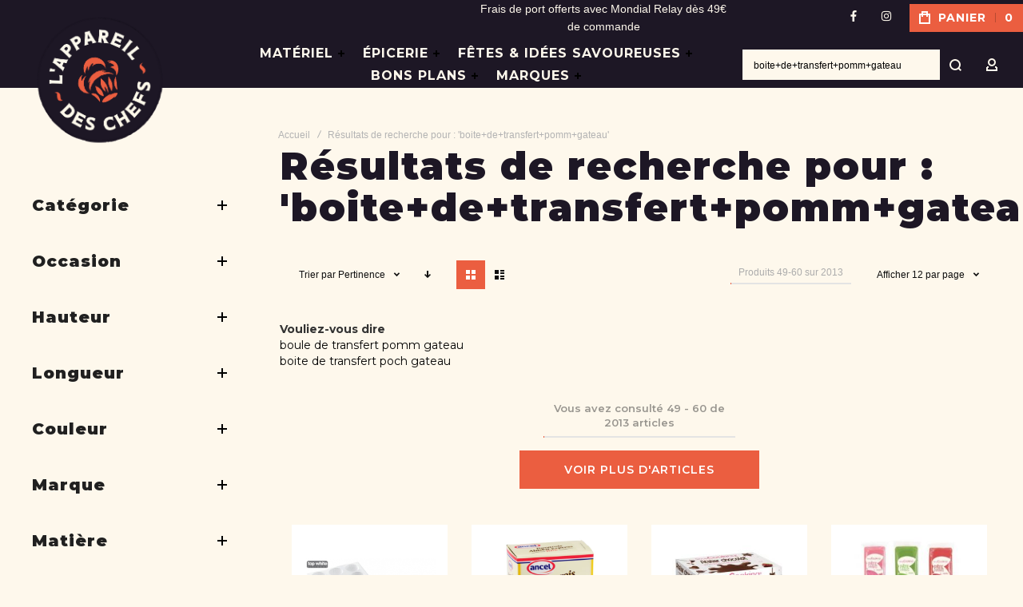

--- FILE ---
content_type: text/html; charset=UTF-8
request_url: https://www.appareildeschefs.com/fr/catalogsearch/result/index/?p=5&q=boite%2Bde%2Btransfert%2Bpomm%2Bgateau
body_size: 42958
content:
<!doctype html>
<html lang="fr">
    <head >
        
        <meta charset="utf-8"/>
<meta name="title" content="Résultats de recherche pour : &#039;boite+de+transfert+pomm+gateau&#039;"/>
<meta name="robots" content="NOINDEX, FOLLOW"/>
<meta name="viewport" content="width=device-width, initial-scale=1, maximum-scale=1"/>
<meta name="format-detection" content="telephone=no"/>
<title>Résultats de recherche pour : &#039;boite+de+transfert+pomm+gateau&#039;</title>
<link  rel="stylesheet" type="text/css"  media="all" href="https://www.appareildeschefs.com/static/frontend/Olegnax/athlete2/fr_FR/mage/calendar.css" />
<link  rel="stylesheet" type="text/css"  media="all" href="https://www.appareildeschefs.com/static/frontend/Olegnax/athlete2/fr_FR/css/styles-m.css" />
<link  rel="stylesheet" type="text/css"  media="all" href="https://www.appareildeschefs.com/static/frontend/Olegnax/athlete2/fr_FR/bootstrap/bootstrap-grid.min.css" />
<link  rel="stylesheet" type="text/css"  media="all" href="https://www.appareildeschefs.com/static/frontend/Olegnax/athlete2/fr_FR/Nwdthemes_Revslider/public/assets/css/rs6.min.css" />
<link  rel="stylesheet" type="text/css"  media="screen and (min-width: 1025px)" href="https://www.appareildeschefs.com/static/frontend/Olegnax/athlete2/fr_FR/css/styles-l.css" />
<link  rel="stylesheet" type="text/css"  media="print" href="https://www.appareildeschefs.com/static/frontend/Olegnax/athlete2/fr_FR/css/print.css" />



<link  rel="canonical" href="https://www.appareildeschefs.com/fr/catalogsearch/result/index/" />
<link  rel="icon" type="image/x-icon" href="https://www.appareildeschefs.com/media/favicon/stores/1/appareil-des-chefs-logo.png" />
<link  rel="shortcut icon" type="image/x-icon" href="https://www.appareildeschefs.com/media/favicon/stores/1/appareil-des-chefs-logo.png" />
<meta name="google-site-verification" content="YZuk13qKlkRbFpeYT7eaTn3OHlryV-z0MshImV7Uzaw" />
<!--sKslw9slfACGSin6hqLP6o4B4BduvTXb-->        <link rel="preload" as="font" crossorigin="anonymous" href="https://www.appareildeschefs.com/static/frontend/Olegnax/athlete2/fr_FR/fonts/athlete2/athlete2.woff" />
<link rel="preconnect" href="https://fonts.googleapis.com">
<link rel="preconnect" href="https://fonts.gstatic.com" crossorigin>
<link href="//fonts.googleapis.com/css?family=Montserrat%3A300%2C300italic%2C500%2C500italic%2C600%2C600italic%2C700%2C700italic%2C800%2Cregular%2C800italic%2C900%2C900italic%2Citalic%7CAsul%3A300%7CRoboto%3A300%2C300italic%2C500%2C500italic%2C600%2C600italic%2C700%2C700italic%2C800%2C800italic%2C900%2C900italic%2Citalic%2Cregular%7COpen+Sans%3A300%2C300italic%2C500%2C500italic%2C600%2C600italic%2C700%2C700italic%2C800%2C800italic%2C900%2C900italic%2Citalic%2Cregular&display=swap" rel="stylesheet">
<link rel="preconnect" href="https://use.fontawesome.com">
<link rel="preload" href="https://use.fontawesome.com/releases/v5.14.0/css/all.css" as="style" onload="this.onload=null;this.rel='stylesheet'">


        

    <!-- Google Tag Manager -->

<!-- End Google Tag Manager -->    
	<link href="https://www.appareildeschefs.com/static/frontend/Olegnax/athlete2/fr_FR/Olegnax_Core/owl.carousel/assets/owl.carousel.css" rel="stylesheet"  media="print" onload="this.media='all'" crossorigin="anonymous">

<style type="text/css">/** * Athlete2 * Theme by Olegnax * Copyright (c) 2023 Olegnax * https://olegnax.com * * WARNING: Do not change this file. Your changes will be lost. * 2026-01-18 07:14:14*/ .page-footer .switcher .options .action.toggle strong{ font-family: 'Montserrat', Helvetica, Arial, sans-serif; font-weight: 900; font-size: 1.4rem; text-transform:uppercase; letter-spacing: 1px;}.touch .product-item-inner .overlay-link{ display: none;}body{background-color: rgb(254, 248, 236);}.upsell.additional-products .owl-carousel .owl-stage-outer, .related.additional-products .owl-carousel .owl-stage-outer{ overflow: visible;}.catalogsearch-result-index .page-main, .catalog-category-view .page-main{ max-width: 100%!important;}.logo__container{padding-left: 10px; padding-right: 10px;}.logo__container{padding-top: 10px; padding-bottom: 10px;}@media (min-width: 641px){ .mobile-header--layout-1 .logo__container{ width: 250px;}} @media (-webkit-min-device-pixel-ratio: 2), (min-resolution: 192dpi){ .logo__container .logo img{ display:none;}.logo__container .logo img.retina{ display:block;}} .products-grid .product-item:hover .price-box .price-container .price, .extended-review-summary .ratings-value, .ox-prev-next__link .label, .rating-summary .rating-result > span:before, .review-list .rating-summary .rating-result > span:before, .review-control-vote label:before, .accent-color, .post-view .social-share__content a:hover i, .ox-prev-next__link .label{ color:rgb(235, 94, 64)}button:focus, button:active, button:hover, .ox-toggle.medium-left .ox-toggle-title:hover .toggle-minus, .abs-action-link-button:focus, .abs-action-link-button:active, .abs-action-addto-product:focus, .abs-action-addto-product:active, .block-event .slider-panel .slider .item .action.event:focus, .block-event .slider-panel .slider .item .action.event:active, .bundle-options-container .block-bundle-summary .product-addto-links > .action:focus, .bundle-options-container .block-bundle-summary .product-addto-links > .action:active, .abs-action-link-button:hover, .abs-action-addto-product:hover, .block-event .slider-panel .slider .item .action.event:hover, .bundle-options-container .block-bundle-summary .product-addto-links > .action:hover, .sidebar .action.delete:hover:before, .block-compare .action.delete:hover:before, .abs-shopping-cart-items .action.continue:after, .block-cart-failed .action.continue:after, .cart-container .form-cart .action.continue:after, .abs-shopping-cart-items .action.clear:after, .block-cart-failed .action.clear:after, .cart-container .form-cart .action.clear:after, .abs-shopping-cart-items .action.update:after, .block-cart-failed .action.update:after, .cart-container .form-cart .action.update:after, .message.warning:before, .hightlighted-text:before, .slide-out-menu--mobile .hamburger-menu-icon-small span, .top-bar .switcher:hover, .page-footer .switcher:hover .options .action.toggle, .page-footer .switcher .options .action.toggle.active .page-header .header.links a:not(.button):hover, .footer.content a.athlete2-social-icon, .footer.content a:not(.button).athlete2-social-icon, .content a.athlete2-social-icon, .std a.athlete2-social-icon, .athlete2-social-icons > a.athlete2-social-icon, a.athlete2-social-icon, .primary > .action, a.action.primary, .action.primary, .button.primary, a.button.primary, a.button, .button, button, .amshopby-button, .primary > .action.naked:after, a.action.primary.naked:after, .action.primary.naked:after, .button.primary.naked:after, a.button.primary.naked:after, a.button.naked:after, .button.naked:after, button.naked:after, .button.secondary:after, a.button.secondary:after, .action.secondary:after, .action-secondary:after, button.action-secondary:after, button.action.secondary:after, .secondary > a.action:after, .pages strong.page, .ui-dialog.popup .action.close:hover, .action-search-slideout, .page-header .navigation .level0 > .level-top:before, .logo__container, #ox_quickview_wrapper .ox-overlay-close-btn:hover, .fotorama__active .fotorama__dot, .owl-carousel .owl-dots button.owl-dot.active span, .owl-carousel .owl-dots button.owl-dot:hover span, .ox-css-dots > a span, .crosssell .owl-carousel .owl-nav button.owl-next:after, .related .owl-carousel .owl-nav button.owl-next:after, .upsell .owl-carousel .owl-nav button.owl-next:after, .crosssell .owl-carousel .owl-nav button.owl-prev:after, .related .owl-carousel .owl-nav button.owl-prev:after, .upsell .owl-carousel .owl-nav button.owl-prev:after, .owl-carousel.widget-product-grid .owl-nav button.owl-next:after, .owl-carousel.widget-product-grid .owl-nav button.owl-prev:after, .owl-nav button.owl-next:after, .owl-nav button.owl-prev:after, #toTop, .header-top-banner, .at-close-cross:hover, .ox-banner-animated-text .ox-banner-animated-container .text.accent-bg:after, .ox-banner-animated-text .ox-banner-animated-container .text:after, .ox-banner-animated-text .ox-banner-animated-container .link, .ox-banner .link, .modal-custom .action-close:focus, .modal-popup .action-close:focus, .modal-slide .action-close:focus, .modal-custom .action-close:hover, .modal-popup .action-close:hover, .modal-slide .action-close:hover, .ox-banner__text-container .text:after, .ox-banner__text-container .link, .athlete-slideshow .slide .controls .slide-control:after, .athlete-slideshow .slide .controls .progress, .slide-title .link, .cart-summary .actions-toolbar > .primary button, .cart-summary .actions-toolbar > .primary button.naked:after, .minicart-wrapper .action.showcart, .opc-progress-bar-item._active:before, .opc-block-shipping-information .shipping-information-title .action-edit:after, .action.action-edit-address:after, .gift-item-block .title:focus, .gift-item-block .title:active, .sorter-action:hover, .js-toolbar-switch:hover, .js-toolbar-dropdown > div:hover, .products-grid__layout-2.grid .product-grid__image-wrapper .product-item-inner .action.tocompare:hover, .products-grid__layout-default.grid .product-grid__image-wrapper .product-item-inner .action.tocompare:hover, .products-grid__layout-2.products-grid .product-grid__image-wrapper .product-item-inner .action.tocompare:hover, .products-grid__layout-default.products-grid .product-grid__image-wrapper .product-item-inner .action.tocompare:hover, .products-grid__layout-2.grid .product-grid__image-wrapper .product-item-inner .action.towishlist:hover, .products-grid__layout-default.grid .product-grid__image-wrapper .product-item-inner .action.towishlist:hover, .products-grid__layout-2.products-grid .product-grid__image-wrapper .product-item-inner .action.towishlist:hover, .products-grid__layout-default.products-grid .product-grid__image-wrapper .product-item-inner .action.towishlist:hover, .products-grid__layout-2.grid .product-grid__image-wrapper .product-item-inner .action.primary:hover, .products-grid__layout-default.grid .product-grid__image-wrapper .product-item-inner .action.primary:hover, .products-grid__layout-2.products-grid .product-grid__image-wrapper .product-item-inner .action.primary:hover, .products-grid__layout-default.products-grid .product-grid__image-wrapper .product-item-inner .action.primary:hover, .table-comparison .cell.remove .action.delete:hover, .table-comparison .action.towishlist:hover, .table-comparison .action.tocart:hover, .filter-current .action.remove:hover:before, .extended-review-summary-wrapper .number-of-ratings .rating-result span:before, .extended-review-summary .ratings-count .rating-result span:before, .footer.content a:hover, .sidebar-additional .block:before, .block-event .slider-panel .slider .item .action.event, .ox-product-item__amount .amount-count-line span, .ox-item-scroll__amount .amount-count-line span, .ox-product-scroll__amount .amount-count-line span, .toolbar-amount .amount-count-line span, .opc-progress-bar-item._active:before, .slider-progress:after, .animated-text--bg.accent:after, .post-view .post-categories a, .post-list.blog-style-modern article .post-categories a, .post-list.blog-style-classic .post-date .hover, .post-view .post-tags a:hover, blockquote:after, blockquote:before, .sidebar-additional .block.block-tagclaud a:hover, .filter-options-content .mana-filter-slider > .mana-slider-span, .filter-options-content .ui-slider .ui-slider-range, .filter-options-content .ox-price-slider .ui-slider-range, .filter-options-content .noUi-connect, .filter-current-count, #toTop{background:rgb(235, 94, 64)}@media only screen and (min-width: 1025px){ .order-links .item.current strong, .product.data.items > .item.title > .switch:after, .header--layout-4 .minicart-wrapper .action.showcart:after, .ox-megamenu-navigation .category-item.has-active > .level-top, .ox-megamenu-navigation .category-item.active > .level-top, .ox-megamenu-navigation .category-item.has-active > a, .ox-megamenu-navigation .category-item.active > a, .ox-dropdown--megamenu > .ox-megamenu__dropdown .ox-megamenu-list > .category-item.active > a, .ox-dropdown--megamenu > .ox-megamenu__dropdown .ox-megamenu__categories > .ox-megamenu-list > .category-item > .submenu > .category-item.active > a, .modes-mode.active, .modes-mode:hover, .block-search .action.search, .ox-megamenu-navigation > .level0 > a:before{background: rgb(235, 94, 64)}.ox-megamenu-navigation .ox-megamenu__dropdown .category-item.active > a, .ox-megamenu-navigation .ox-megamenu__dropdown .category-item.active + .category-item > a{border-color: rgb(235, 94, 64)}} .post-view .block.comments .c-comment .c-post, .post-list.blog-style-modern article .post-links > .item:hover, .filter-options, .filter.block .content, .a-underlined-links a, .underlined-links a:hover, .account-nav .content{border-color:rgb(235, 94, 64)}.accent-color svg, svg.accent-color{fill: rgb(235, 94, 64)!important}.hightlighted-text:before{background-color: rgb(235, 94, 64)} .multicheckout .box-title > span, .paypal-review .block .box-title > span, .magento-rma-guest-returns .column.main .block:not(.widget) .box-title > span, [class^='sales-guest-'] .column.main .block:not(.widget) .box-title > span, .sales-guest-view .column.main .block:not(.widget) .box-title > span, .account .column.main .block:not(.widget) .box-title > span, .abs-account-blocks .block-title > strong, .block-giftregistry-results .block-title > strong, .block-giftregistry-shared-items .block-title > strong, .block-wishlist-search-results .block-title > strong, .order-details-items .order-title > strong, .widget .block-title > strong, .multicheckout .block-title > strong, .paypal-review .block .block-title > strong, .magento-rma-guest-returns .column.main .block:not(.widget) [class^='sales-guest-'] .column.main .block:not(.widget) .block-title > strong, .sales-guest-view .column.main .block:not(.widget) .block-title > strong, .account .column.main .block:not(.widget) .block-title > strong, .cart-empty-big-text, .fieldset > .legend, .cart-summary > .title, .fieldset .review-legend.legend, .review-list .block-title strong, .filter.block .content dl.options dt, .sidebar-additional .block .block-title > strong, .bundle-options-container .block-bundle-summary > .title > strong, .bundle-options-container .block-bundle-summary .bundle-summary > .subtitle, .bundle-options-container .legend.title, .opc-wrapper .step-title, .opc-block-shipping-information .shipping-information-title, .opc-block-summary > .title, .checkout-agreements-items .checkout-agreements-item-title, .review-title, .post-list.blog-style-classic article .post-title a, .post-list.blog-style-modern article .post-title a, .post-list.blog-style-modern article .post-title, .post-view .block.comments .c-count, .post-view .block.comments .c-comment .p-name, .modal-popup .modal-title, .h1, .h2, .h3, .h4, .h5, .h6, h1, h2, h3, h4, h5, h6{color:rgb(29, 23, 37);} .ox-megamenu, .ox-dropdown--megamenu .ox-megamenu-block p, .ox-dropdown--megamenu .ox-megamenu-list > .category-item > .submenu > .category-item > a, body{font-family: 'Montserrat', Helvetica, Arial, sans-serif}.ox-overlay .header__search-wrapper form input, .ox-overlay .header__search-wrapper form .label, .ox-slideout .header__search-wrapper form input, .ox-slideout .header__search-wrapper form .label, .extended-review-summary .ratings-value, .ox-carousel .ox-slide-item .title.huge, .ox-carousel .ox-slide-item .title.big, .ox-carousel .ox-slide-item .title.huge-6vw, .ox-carousel .ox-slide-item .title.huge-7vw, .h1, h1{ font-family: 'Montserrat', Helvetica, Arial, sans-serif}.fancy-text{ font-family: 'Asul', Helvetica, Arial, sans-serif!important;}.block.newsletter.newsletter-style--big .title, .cart-summary > .title, .abs-account-blocks .block-title > strong, .block-giftregistry-results .block-title > strong, .block-giftregistry-shared-items .block-title > strong, .block-wishlist-search-results .block-title > strong, .order-details-items .order-title > strong, .widget .block-title > strong, .multicheckout .block-title > strong, .paypal-review .block .block-title > strong, .magento-rma-guest-returns .column.main .block:not(.widget) [class^='sales-guest-'] .column.main .block:not(.widget) .block-title > strong, .sales-guest-view .column.main .block:not(.widget) .block-title > strong, .account .column.main .block:not(.widget) .block-title > strong, .cart-empty-big-text, .ox-banner-animated-text.ox-banner-medium .ox-banner__text-container .text, .ox-banner-animated-text.ox-banner-big .ox-banner__text-container .text, .ox-banner__text-container .text, .column.main .block .title strong, .block .title strong, .block-title strong, .opc-wrapper .step-title, .opc-block-shipping-information .shipping-information-title, .opc-block-summary > .title, .checkout-agreements-items .checkout-agreements-item-title, .fieldset .review-legend.legend, .review-list .block-title strong, .bundle-options-container .block-bundle-summary > .title > strong, .bundle-options-container .block-bundle-summary .bundle-summary > .subtitle, .bundle-options-container .legend.title, .post-view .block.comments .c-count, .modal-popup .modal-title, .contact-index-index .form.contact .fieldset .legend, .h2, .h3, h2, h3{font-family: 'Montserrat', Helvetica, Arial, sans-serif}.block.newsletter .title, .multicheckout .box-title > span, .paypal-review .block .box-title > span, .magento-rma-guest-returns .column.main .block:not(.widget) .box-title > span, [class^='sales-guest-'] .column.main .block:not(.widget) .box-title > span, .sales-guest-view .column.main .block:not(.widget) .box-title > span, .account .column.main .block:not(.widget) .box-title > span, .minicart-wrapper .action.showcart, .ox-banner span.text, .ox-banner-animated-text .ox-banner-animated-container span.text, .ox-banner__text-container .text, .filter-options-title, .filter .block-subtitle, .small-subtitle, .fieldset > .legend, .opc-progress-bar-item > span, .filter.block .content dl.options dt, .sidebar-additional .block .block-title > strong, .review-title, .post-list.blog-style-modern article .post-title, .post-list.blog-style-modern article .post-image-wrapper .post-posed-date, .post-list.blog-style-modern article .post-categories a, .post-list.blog-style-modern article .post-links > .item, .post-list.blog-style-classic .post-date .day, .post-list.blog-style-classic .post-date .hover, .post-view .post-categories a, .post-view .block.comments .c-comment .p-name, .h4, .h5, .h6, h4, h5, h6{font-family: 'Montserrat', Helvetica, Arial, sans-serif}.ox-overlay .header__search-wrapper form input, .ox-overlay .header__search-wrapper form .label, .ox-slideout .header__search-wrapper form input, .ox-slideout .header__search-wrapper form .label, .ox-carousel .ox-slide-item .title.huge, .ox-carousel .ox-slide-item .title.big, .ox-carousel .ox-slide-item .title.huge-6vw, .ox-carousel .ox-slide-item .title.huge-7vw, .h1, h1, h1.big, .h1.big{letter-spacing: 2px;} .block.newsletter.newsletter-style--big .title, .abs-account-blocks .block-title > strong, .block-giftregistry-results .block-title > strong, .block-giftregistry-shared-items .block-title > strong, .block-wishlist-search-results .block-title > strong, .order-details-items .order-title > strong, .widget .block-title > strong, .multicheckout .block-title > strong, .paypal-review .block .block-title > strong, .magento-rma-guest-returns .column.main .block:not(.widget) [class^='sales-guest-'] .column.main .block:not(.widget) .block-title > strong, .sales-guest-view .column.main .block:not(.widget) .block-title > strong, .account .column.main .block:not(.widget) .block-title > strong, .cart-empty-big-text, .ox-banner-animated-text.ox-banner-medium .ox-banner__text-container .text, .ox-banner-animated-text.ox-banner-big .ox-banner__text-container .text, .ox-banner__text-container .text, .column.main .block .title strong, .block .title strong, .block-title strong, .cart-summary > .title, .fieldset .review-legend.legend, .review-list .block-title strong, .bundle-options-container .block-bundle-summary > .title > strong, .bundle-options-container .block-bundle-summary .bundle-summary > .subtitle, .bundle-options-container .legend.title, .post-view .block.comments .c-count, .modal-popup .modal-title, .opc-wrapper .step-title, .opc-block-shipping-information .shipping-information-title, .opc-block-summary > .title, .checkout-agreements-items .checkout-agreements-item-title, .contact-index-index .form.contact .fieldset .legend, .h2, .h3, h2, h3{letter-spacing: 2px;} .block.newsletter .title, .multicheckout .box-title > span, .paypal-review .block .box-title > span, .magento-rma-guest-returns .column.main .block:not(.widget) .box-title > span, [class^='sales-guest-'] .column.main .block:not(.widget) .box-title > span, .sales-guest-view .column.main .block:not(.widget) .box-title > span, .account .column.main .block:not(.widget) .box-title > span, .ox-banner span.text, .ox-banner-animated-text .ox-banner-animated-container span.text, .filter-options-title, .filter .block-subtitle, .login-container .block-new-customer .block-title strong, .ox-overlay .header__search-wrapper form .input-focused .label, .fieldset > .legend, .opc-progress-bar-item > span, .filter.block .content dl.options dt, .sidebar-additional .block .block-title > strong, .review-title, .post-list.blog-style-modern article .post-image-wrapper .post-posed-date, .post-list.blog-style-modern article .post-categories a, .post-list.blog-style-modern article .post-links > .item, .post-list.blog-style-classic .post-date .day, .post-list.blog-style-classic .post-date .hover, .post-list.blog-style-modern article .post-title, .post-view .post-categories a, .post-view .block.comments .c-comment .p-name, .column.main .cart-summary .block > .title strong, .column.main .opc-block-summary .items-in-cart > .title strong, .column.main .checkout-payment-method .payment-option._collapsible > .title strong, .column.main .paypal-review-discount .block > .title strong, .h4, .h5, .h6, h4, h5, h6{letter-spacing: 1px;} .ox-overlay .header__search-wrapper form input, .ox-overlay .header__search-wrapper form .label, .ox-slideout .header__search-wrapper form input, .ox-slideout .header__search-wrapper form .label, .ox-carousel .ox-slide-item .title.huge, .ox-carousel .ox-slide-item .title.big, .ox-carousel .ox-slide-item .title.huge-6vw, .ox-carousel .ox-slide-item .title.huge-7vw, .h1, h1, h1.big, .h1.big{font-weight: 900; text-transform: initial;}.fancy-text{text-transform: initial!important;}.product-info-main .product__social-share .social-share__content .ox-social-button span, .product-options-bottom .product__social-share .social-share__content .ox-social-button span, .info-block strong, .order-details-items .table:not(.cart):not(.totals) > thead > tr > th, .order-details-items .table > thead > tr > th, .order-actions-toolbar .action.order, .action.print, .order-links .item.current strong, .checkout-success-wrapper .multicheckout.success .your-order-is, .checkout-success-wrapper .checkout-success .your-order-is, .account-nav .item a, .account-nav .item > strong, .account .data.table .col .action, .account .data.table thead, .paypal-review .block .block-title > .action, .magento-rma-guest-returns .column.main .block:not(.widget) .block-title > .action, .account .column.main .block:not(.widget) .block-title > .action, .multicheckout .block-title > .action, [class^='sales-guest-'] .column.main .block:not(.widget) .block-title > .action, .sales-guest-view .column.main .block:not(.widget) .block-title > .action, .ox-product-page__category-link, .tippy-tooltip, .ox-prev-next__link .content, .product.info.detailed .additional-attributes th, .table-bordered table tr th, .review-fields-wrapper .field label, .page-footer .switcher .options .action.toggle strong, .product-info-main .action.tocompare span, .product-options-bottom .action.tocompare span, .product-info-main .action.towishlist span, .product-options-bottom .action.towishlist span, .minicart-wrapper .action.showcart, .block-compare .subtotal .label, .block-wishlist .subtotal .label, .block-minicart .subtotal .label, .multicheckout.address.form .table-wrapper .table .items thead, .cart.table-wrapper .items thead, table.table-totals tbody tr.grand.totals th, table.totals tbody tr.grand.totals th, .message.error, .message.warning, .message.notice, .message.info, .message.success, .minicart-items .product .toggle > span, .minicart-items dl.product.options.list dt, .block-compare .subtitle.empty, .block-wishlist .subtitle.empty, .small-subtitle, .block-minicart .subtitle.empty{text-transform: initial;}.swatch-attribute-label, .block-compare .items-total, .block-wishlist .items-total, .block-minicart .items-total, .block-compare .items-total, .block-wishlist .items-total, .block-minicart .items-total, .block-compare .subtotal .label, .block-wishlist .subtotal .label, .block-minicart .subtotal .label{ text-transform: initial;}@media only screen and (max-width: 639px){ .table-wrapper .table:not(.cart):not(.totals):not(.table-comparison) > tbody > tr td[data-th]:before, .table-wrapper .table:not(.cart):not(.totals):not(.table-comparison) > tbody > tr th[data-th]:before{ text-transform: initial;}} .message.error, .message.warning, .message.notice, .message.info, .message.success{ font-size:1.4rem;}.block.newsletter.newsletter-style--big .title, .cart-summary > .title, .abs-account-blocks .block-title > strong, .block-giftregistry-results .block-title > strong, .block-giftregistry-shared-items .block-title > strong, .block-wishlist-search-results .block-title > strong, .order-details-items .order-title > strong, .widget .block-title > strong, .multicheckout .block-title > strong, .paypal-review .block .block-title > strong, .magento-rma-guest-returns .column.main .block:not(.widget) [class^='sales-guest-'] .column.main .block:not(.widget) .block-title > strong, .sales-guest-view .column.main .block:not(.widget) .block-title > strong, .account .column.main .block:not(.widget) .block-title > strong, .cart-empty-big-text, .ox-banner-animated-text.ox-banner-medium .ox-banner__text-container .text, .ox-banner-animated-text.ox-banner-big .ox-banner__text-container .text, .ox-banner__text-container .text, .column.main .block .title strong, .block .title strong, .block-title strong, .opc-wrapper .step-title, .opc-block-shipping-information .shipping-information-title, .opc-block-summary > .title, .checkout-agreements-items .checkout-agreements-item-title, .fieldset .review-legend.legend, .review-list .block-title strong, .bundle-options-container .block-bundle-summary > .title > strong, .bundle-options-container .block-bundle-summary .bundle-summary > .subtitle, .bundle-options-container .legend.title, .post-view .block.comments .c-count, .modal-popup .modal-title, .contact-index-index .form.contact .fieldset .legend, .h2, .h3, h2, h3{font-weight: 900; text-transform: initial;}.block.newsletter .title, .opc-progress-bar-item > span, .column.main .block .title strong, .block .title strong, .block-title strong, .product-info-main .action.tocompare span, .product-options-bottom .action.tocompare span, .product-info-main .action.towishlist span, .product-options-bottom .action.towishlist span, .multicheckout .box-title > span, .paypal-review .block .box-title > span, .magento-rma-guest-returns .column.main .block:not(.widget) .box-title > span, [class^='sales-guest-'] .column.main .block:not(.widget) .box-title > span, .sales-guest-view .column.main .block:not(.widget) .box-title > span, .account .column.main .block:not(.widget) .box-title > span, .ox-banner span.text, .ox-banner-animated-text .ox-banner-animated-container span.text, .filter-options-title, .filter .block-subtitle, .login-container .block-new-customer .block-title strong, .filter-options-title strong, .fieldset > .legend, .filter.block .content dl.options dt, .sidebar-additional .block .block-title > strong, .review-title, .post-list.blog-style-modern article .post-image-wrapper .post-posed-date, .post-list.blog-style-modern article .post-categories a, .post-list.blog-style-modern article .post-links > .item, .post-list.blog-style-classic .post-date .day, .post-list.blog-style-classic .post-date .hover, .post-list.blog-style-modern article .post-title, .post-view .post-categories a, .post-view .block.comments .c-comment .p-name, .column.main .cart-summary .block > .title strong, .column.main .opc-block-summary .items-in-cart > .title strong, .column.main .checkout-payment-method .payment-option._collapsible > .title strong, .column.main .paypal-review-discount .block > .title strong, .h4, .h5, .h6, h4, h5, h6{font-weight: 900; text-transform: initial;}.checkout-payment-method .payment-option-title span, .checkout-payment-method .payment-method-title{ text-transform: initial;}.page-header, .page-header .sticky-wrapper{background: rgb(29, 23, 37);}.header--layout-4 .header__content .logo__container:before, .logo__container{background: rgba(29, 23, 37, 0);}.top-bar, .top-bar:before{background-color: rgb(29, 23, 37);}.top-bar, .top-bar .switcher, .top-bar .topline-block a:not(.button), .top-bar .header.links a:not(.button){color: rgb(254, 248, 236);}.top-bar .switcher:hover, .top-bar .topline-block a:not(.button):hover, .top-bar .header.links a:not(.button):hover{color: rgb(254, 248, 236);}.top-bar .switcher:hover, .top-bar .topline-block a:not(.button):hover, .top-bar .header.links a:not(.button):hover{background-color: rgb(235, 94, 64);}.top-bar, .top-bar .topline-block, .top-bar .header.links .greet.welcome span, .top-bar .topline-block .greet.welcome span, .top-bar .topline-block a:not(.button), .top-bar .header.links a:not(.button){ font-size: 14px;}.minicart-wrapper .action.showcart{background: rgb(235, 94, 64);}.minicart-wrapper .action.showcart, .minicart-wrapper .action.showcart span{color: rgb(255, 255, 255);}.minicart-wrapper .action.showcart svg{fill: rgb(255, 255, 255);}.header--layout-4 .minicart-wrapper .action.showcart:after, .header--layout-2 .minicart-wrapper .action.showcart:hover, .header--layout-1 .minicart-wrapper .action.showcart:hover{background: rgb(254, 248, 236);}.minicart-wrapper .action.showcart:hover, .minicart-wrapper .action.showcart:hover span{color: rgb(30, 25, 15);}.minicart-wrapper .action.showcart:hover svg{fill: rgb(30, 25, 15);}.header__content .header__item .button{background: rgb(29, 23, 37);}.header__content .header__item .button svg{fill: rgb(254, 248, 236);}.header__content .header__item .button i{color: rgb(254, 248, 236);}.header__content .header__item .button:hover{background-color: rgb(235, 94, 64);}.header__content .header__item .button:hover svg{fill: rgb(29, 23, 37);}.header__content .header__item .button:hover i{color: rgb(29, 23, 37);}.page-header .block-search .action.search, .page-header .block-search .action-search-slideout{background: rgb(29, 23, 37);}.page-header .block-search .action.search svg, .page-header a.button.action-search-slideout svg{fill: rgb(254, 248, 236);}.page-header .block-search .action.search:after, .page-header .block-search .action-search-slideout:hover{background-color: rgb(235, 94, 64);}.page-header .block-search .action.search:hover svg, .page-header a.button.action-search-slideout:hover svg{fill: rgb(29, 23, 37);}.page-header .header__item-search form input{background: rgb(254, 248, 236);}.page-header.header__item-search form input{color: rgb(29, 23, 37);}.page-header .header__item-search form input[type="text"], .page-header .header__item-search form input, .header__item-search form input[type=text]:hover, .header__item-search form input:hover, .header__item-search form input[type=text]:focus, .header__item-search form input:focus{border: none;}.slide-out-menu--mobile, .page-header .ox-megamenu .level0 > .level-top, .page-header .navigation .level0 > .level-top{color: rgb(254, 248, 236);}.ox-megamenu .level0 > .level-top:hover, .navigation .level0 > .level-top:hover, .ox-megamenu-navigation > .level0 > .level-top:hover, .page-header .ox-megamenu .level0 > .level-top:before, .page-header .navigation .level0 > .level-top:before{background-color: rgb(235, 94, 64);}.menu-style-2 .page-header .ox-megamenu > ul > .level0.active > .level-top, .menu-style-2 .page-header .navigation > ul > .level0.active > .level-top, .menu-style-2 .page-header .ox-megamenu > ul > .level0:hover > .level-top, .menu-style-2 .page-header .navigation > ul > .level0:hover > .level-top, .ox-megamenu-navigation > .level0:not(.active):not(.has-active):hover > .level-top, .page-header .ox-megamenu > ul > .level0:hover > .level-top, .page-header .ox-megamenu .level0.active > .level-top, .page-header .ox-megamenu .level0.has-active > .level-top , .page-header .navigation > ul > .level0:hover > .level-top, .page-header .navigation .level0.active > .level-top, .page-header .navigation .level0.has-active > .level-top{color: rgb(254, 248, 236);}.minicart-wrapper .action.showcart, .ox-megamenu-navigation .category-item > a, .page-header .ox-megamenu .level0 > .level-top, .page-header .navigation .level0 > .level-top, .slide-out-menu--mobile, .header--layout-4 .minicart-wrapper .action.showcart, .ox-nav-sections-item-title .ox-nav-sections-item-switch, .ox-megamenu-navigation > .level0 > .level-top{ letter-spacing:1px;} .ox-slideout .switcher .options .action.toggle strong span, .ox-slideout .switcher .options ul.dropdown a, .ox-dropdown .header.links .logged-in, .ox-slideout .header.links .logged-in, .ox-dropdown .header.links a:not(.button), .ox-slideout .header.links a:not(.button), .ox-megamenu-navigation > li > a, .ox-megamenu-navigation .category-item > a, .ox-dropdown--megamenu > .ox-megamenu__dropdown .ox-megamenu-list > .category-item > a, .ox-dropdown--megamenu > .ox-megamenu__dropdown .level1.category-item > a, .minicart-wrapper .action.showcart, .page-header .ox-megamenu .level0 > .level-top, .page-header .navigation .level0 > .level-top, .ox-megamenu-navigation .ox-dropdown--simple .category-item a, .slide-out-menu--mobile, .header--layout-4 .minicart-wrapper .action.showcart, .ox-nav-sections-item-title .ox-nav-sections-item-switch, .ox-megamenu-navigation > .level0 > .level-top{ font-weight: 700; text-transform: uppercase;}.page-header .ox-megamenu .level0 > .level-top, .page-header .navigation .level0 > .level-top, .slide-out-menu--mobile, .header--layout-4 .minicart-wrapper .action.showcart, .ox-nav-sections-item-title .ox-nav-sections-item-switch, .ox-megamenu-navigation > .level0 > .level-top{ font-size:16px;} .ox-section-item-content .ox-megamenu-navigation > .level0 > .level-top{ font-size:30px;} .ox-megamenu-navigation li > a .ox-menu-arrow:after, .ox-megamenu-navigation li > a .ox-menu-arrow:before, .ox-megamenu-navigation li.parent > a .ox-menu-arrow:after, .ox-megamenu-navigation li.parent > a .ox-menu-arrow:before, .page-header .ox-megamenu .level0 .submenu li.parent > a > .ui-menu-icon:after, .page-header .ox-megamenu .level0 .submenu li.parent > a > .ui-menu-icon:before, .page-header .navigation .level0 .submenu li.parent > a > .ui-menu-icon:after, .page-header .navigation .level0 .submenu li.parent > a > .ui-menu-icon:before{background: #000000;}.ox-megamenu-navigation .ox-megamenu-block .links-bg-hover a, .ox-megamenu-navigation .ox-megamenu-block a.bg-hover, .ox-megamenu-navigation .ox-megamenu-block .std a, .ox-section-item-content, .ox-section-item-content input, .ox-section-item-content .block-title strong, .ox-slideout .header.links .logged-in, .ox-slideout .header.links a:not(.button), .ox-slideout .switcher .options ul.dropdown a, .ox-section-item-content .block-customer-login .secondary > a.action, .ox-megamenu .level0 > .level-top, .navigation .level0 > .level-top, .ox-megamenu-navigation a.bg-hover, .ox-megamenu-navigation .std a, .ox-megamenu-navigation .links-bg-hover a, .ox-megamenu__dropdown .category-item > a, .ox-megamenu-navigation h1, .ox-megamenu-navigation h2, .ox-megamenu-navigation h3, .ox-megamenu-navigation h4, .ox-megamenu-navigation h5, .ox-megamenu-navigation h6, .ox-megamenu-navigation .h1, .ox-megamenu-navigation .h2, .ox-megamenu-navigation .h3, .ox-megamenu-navigation .h4, .ox-megamenu-navigation .h5, .ox-megamenu-navigation .h6, .ox-dropdown--megamenu > .ox-megamenu__dropdown .ox-megamenu-list > .category-item > a, .ox-megamenu__dropdown, .page-header .ox-megamenu .level0 .submenu a, .page-header .navigation .level0 .submenu a{color: #000000;}.ox-megamenu-navigation .ox-megamenu-block .links-bg-hover a:hover, .ox-megamenu-navigation .ox-megamenu-block a.bg-hover:hover, .ox-megamenu-navigation .ox-megamenu-block .std a:hover, .ox-section-item-content .block-customer-login .secondary > a.action:hover, .ox-nav-sections .ox-megamenu-navigation .category-item.has-active > .level-top, .ox-nav-sections .ox-megamenu-navigation .category-item.active > .level-top, .ox-nav-sections .ox-megamenu-navigation .category-item.has-active > a, .ox-nav-sections .ox-megamenu-navigation .category-item.active > a, .ox-section-item-content .block-customer-login .secondary > a.action:after, .ox-dropdown--megamenu > .ox-megamenu__dropdown .ox-megamenu-list > .category-item > a:hover, .ox-megamenu__dropdown .category-item:hover > a, .page-header .ox-megamenu .level0 .submenu a:hover, .page-header .ox-megamenu .level0 .submenu a.ui-state-focus, .page-header .navigation .level0 .submenu a:hover, .page-header .navigation .level0 .submenu a.ui-state-focus{background: rgb(235, 94, 64);}.ox-megamenu-navigation .ox-megamenu-block .links-bg-hover a:hover, .ox-megamenu-navigation .ox-megamenu-block a.bg-hover:hover, .ox-megamenu-navigation .ox-megamenu-block .std a:hover, .ox-nav-sections .ox-megamenu-navigation .category-item.has-active > .level-top, .ox-nav-sections .ox-megamenu-navigation .category-item.active > .level-top, .ox-nav-sections .ox-megamenu-navigation .category-item.has-active > a, .ox-nav-sections .ox-megamenu-navigation .category-item.active > a, .ox-section-item-content .block-customer-login .secondary > a.action:hover, .ox-dropdown--megamenu > .ox-megamenu__dropdown .ox-megamenu-list > .category-item > a:hover, .ox-megamenu__dropdown .category-item:hover > a, .page-header .ox-megamenu .level0 .submenu a:hover, .page-header .ox-megamenu .level0 .submenu a.ui-state-focus, .page-header .navigation .level0 .submenu a:hover, .page-header .navigation .level0 .submenu a.ui-state-focus{color: rgb(0, 0, 0);}.ox-slideout .switcher .options .action.toggle strong span, .ox-slideout .switcher .options .action.toggle strong, .ox-slideout .switcher.language .options .action.toggle strong span, .ox-megamenu-navigation .ox-megamenu__dropdown .category-item.has-active > a, .ox-megamenu-navigation .ox-megamenu__dropdown .category-item.active > a, .ox-dropdown--megamenu > .ox-megamenu__dropdown .ox-megamenu__categories > .ox-megamenu-list > .category-item > .submenu > .category-item.has-active > a, .ox-dropdown--megamenu > .ox-megamenu__dropdown .ox-megamenu__categories > .ox-megamenu-list > .category-item > .submenu > .category-item.active > a, .page-header .ox-megamenu .level0 .ox-submenu .active > a, .ox-dropdown--megamenu > .ox-megamenu__dropdown .ox-megamenu-list > .category-item.active > a{ color: rgb(254, 248, 236);}.ox-slideout .switcher .options .action.toggle strong span, .ox-slideout .switcher .options .action.toggle strong, .ox-slideout .switcher.language .options .action.toggle strong span, .ox-megamenu-navigation .ox-megamenu__dropdown .category-item.has-active > a, .ox-megamenu-navigation .ox-megamenu__dropdown .category-item.active > a, .ox-dropdown--megamenu > .ox-megamenu__dropdown .ox-megamenu__categories > .ox-megamenu-list > .category-item > .submenu > .category-item.has-active > a, .ox-dropdown--megamenu > .ox-megamenu__dropdown .ox-megamenu__categories > .ox-megamenu-list > .category-item > .submenu > .category-item.active > a, .page-header .ox-megamenu .level0 .ox-submenu .active > a, .ox-dropdown--megamenu > .ox-megamenu__dropdown .ox-megamenu-list > .category-item.active > a{ background-color: rgb(235, 94, 64);}.page-header .ox-megamenu .level0 .submenu, .ox-nav-sections-item-content, .ox-megamenu__dropdown, .ox-nav-sections, .ox-dropdown--megamenu > .ox-megamenu__dropdown .ox-megamenu-list > .category-item > .ox-submenu, .ox-dropdown--megamenu > .ox-megamenu__dropdown .ox-megamenu-list > .category-item > .submenu, .page-header .navigation .level0 .submenu{background: rgb(254, 248, 236);}.ox-slideout .header.links .logged-in, .ox-slideout .header.links a:not(.button), .ox-slideout .switcher .options ul.dropdown a, .ox-slideout .switcher .options .action.toggle strong span, .ox-slideout .switcher .options .action.toggle strong, .slide-out-menu--mobile, .ox-nav-sections-item-title .ox-nav-sections-item-switch, .minicart-wrapper .action.showcart, .ox-megamenu-navigation .ox-dropdown--simple, .ox-megamenu .level0 > .level-top, .navigation .level0 > .level-top, .page-header .ox-megamenu .level0 > .level-top, .page-header .navigation .level0 > .level-top, .page-header .ox-megamenu .level0 .ox-submenu, .ox-dropdown--megamenu > .ox-megamenu__dropdown .ox-megamenu__categories .ox-megamenu-list > .category-item > a{ font-family: 'Montserrat', Helvetica, Arial, sans-serif}.ox-dropdown--megamenu > .ox-megamenu__dropdown .ox-megamenu__categories > .ox-megamenu-list > .category-item > .submenu > .category-item > a{ color: rgba(0, 0, 0, 0.5);}.page-header .ox-megamenu .level0 .ox-submenu .category-item > a, .ox-megamenu-navigation .ox-dropdown--simple .category-item a, .ox-slideout .header.links .logged-in, .ox-slideout .header.links a:not(.button), .ox-slideout .switcher .options ul.dropdown a, .ox-slideout .switcher .options .action.toggle strong span, .ox-slideout .switcher .options .action.toggle strong, .ox-dropdown--megamenu > .ox-megamenu__dropdown .ox-megamenu__categories .ox-megamenu-list > .category-item > a{ letter-spacing:1px;} .page-header .ox-megamenu .level0 .ox-submenu .category-item > a, .ox-megamenu-navigation .ox-dropdown--simple .category-item a, .ox-slideout .header.links .logged-in, .ox-slideout .header.links a:not(.button), .ox-slideout .switcher .options ul.dropdown a, .ox-slideout .switcher .options .action.toggle strong span, .ox-slideout .switcher .options .action.toggle strong, .ox-dropdown--megamenu > .ox-megamenu__dropdown .ox-megamenu__categories .ox-megamenu-list > .category-item > a{font-weight: 500;}.page-header .ox-megamenu .level0 .ox-submenu .category-item > a, .ox-megamenu-navigation .ox-dropdown--simple .category-item a, .ox-slideout .header.links .logged-in, .ox-slideout .header.links a:not(.button), .ox-slideout .switcher .options ul.dropdown a, .ox-slideout .switcher .options .action.toggle strong span, .ox-slideout .switcher .options .action.toggle strong, .ox-dropdown--megamenu > .ox-megamenu__dropdown .ox-megamenu__categories .ox-megamenu-list > .category-item > a{font-size:16px;} .ox-section-item-content :is( input, input[type="text"], input[type="password"], input[type="url"], input[type="tel"], input[type="search"], input[type="number"], input[type="datetime"], input[type="email"], select, textarea), .inputs-style--underlined :is( input, input[type="text"], input[type="password"], input[type="url"], input[type="tel"], input[type="search"], input[type="number"], input[type="datetime"], input[type="email"], select, textarea){border-color: rgb(84, 84, 84);}.ox-section-item-content :is( input:hover, input:focus, input[type="text":hover], input[type="password"]:hover, input[type="url"]:hover, input[type="tel"]:hover, input[type="search"]:hover, input[type="number"]:hover, input[type="datetime"]:hover, input[type="email"]:hover, select:hover, textarea:hover, input[type="text"]:focus, input[type="password"]:focus, input[type="url"]:focus, input[type="tel"]:focus, input[type="search"]:focus, input[type="number"]:focus, input[type="datetime"]:focus, input[type="email"]:focus, select:focus, textarea:focus), .inputs-style--underlined :is( input:hover, input[type="text"]:hover, input[type="password"]:hover, input[type="url"]:hover, input[type="tel"]:hover, input[type="search"]:hover, input[type="number"]:hover, input[type="datetime"]:hover, input[type="email"]:hover, select:hover, textarea:hover, input:focus, input[type="text"]:focus, input[type="password"]:focus, input[type="url"]:focus, input[type="tel"]:focus, input[type="search"]:focus, input[type="number"]:focus, input[type="datetime"]:focus, input[type="email"]:focus, select:focus, textarea:focus){border-color: rgb(255, 255, 255);}.ox-section-item-content .block-new-customer{color: rgb(150, 150, 150);}.ox-section-item-content .block-new-customer{background: rgb(33, 33, 33);}.slide-out-menu--mobile{background: rgba(0, 0, 0, 0);}.slide-out-menu--mobile{color: rgb(255, 255, 255);}.slide-out-menu--mobile .hamburger-menu-icon-small span{background: rgb(255, 255, 255);}.ox-slideout-top, .ox-overlay, .ox-overlay .header__search-wrapper{background: rgb(255, 255, 255);}.ox-slideout-top .price-container .price, .ox-slideout-top .price-box .price, .ox-slideout-top .header__search-wrapper form input, .ox-slideout-top .header__search-wrapper, .ox-overlay .price-container .price, .ox-overlay .price-box .price, .ox-overlay .header__search-wrapper form input, .ox-overlay .header__search-wrapper{color: rgb(0, 0, 0);}.animated-text--masked:after, .ox-slideout .header__search-wrapper form .flashing-cursor, .ox-overlay .header__search-wrapper form .flashing-cursor{background: rgb(235, 94, 64);}.header__search-wrapper .animated-text--masked .inner, .ox-slideout .header__search-wrapper form .label, .ox-overlay .header__search-wrapper form .label{color: rgba(255, 255, 255, 0.16);}.multishipping-checkout-login .page-main, .customer-account-login .page-main, .customer-account-forgotpassword .page-main{background-image: url(https://www.appareildeschefs.com/media/athlete2/default/appareil-des-chefs-inscription_6.jpg); }.multishipping-checkout-login .page-main, .customer-account-login .page-main, .customer-account-forgotpassword .page-main{background-color: rgb(32, 32, 32);}.multishipping-checkout-register .page-main, .customer-account-create .page-main{background-image: url(https://www.appareildeschefs.com/media/athlete2/default/appareil-des-chefs-inscription_7.jpg); }.multishipping-checkout-register .page-main, .customer-account-create .page-main{background-color: rgb(32, 32, 32);}.multishipping-checkout-register .page-title-wrapper h1.page-title, .customer-account-create .page-title-wrapper h1.page-title{color: rgb(255, 255, 255);}.page-footer{background-color: rgb(254, 248, 236);}.footer.content{color: rgb(0, 0, 0);}.footer.content h1, .footer.content h2, .footer.content h3, .footer.content h4, .footer.content h5, .footer.content h6{ color: rgb(0, 0, 0);}.page-footer .switcher:hover .options .action.toggle strong, .page-footer .switcher .options .action.toggle.active strong, .footer.content a:hover{color: rgb(255, 255, 255);}.page-footer .switcher:hover .options .action.toggle, .page-footer .switcher .options .action.toggle.active, .footer.content a:hover{background-color: rgb(235, 94, 64);}.footer.content a:not(.button){font-size: 14px;}.footer.content a.action.primary, .footer.content .action.primary, .footer.content .button.primary, .footer.content a.button.primary, .footer.content a.button, .footer.content .button, .footer.content button{color: rgb(255, 255, 255);}.copyright-footer{background: rgb(25, 25, 25);}.footer .block.newsletter .action.primary{color: rgb(255, 255, 255);}.footer .block.newsletter .action.primary{background-color: rgb(235, 94, 64);}.footer .block.newsletter .action.primary:hover{color: rgb(255, 255, 255);}.footer .block.newsletter .action.primary:after{background-color: rgb(32, 32, 32);}.footer .block.newsletter:not(.inputs-style--underlined) input:focus, .footer .block.newsletter.inputs-style--underlined input:focus{border-color: rgb(72, 61, 53);} .footer .block.newsletter input{color: rgb(201, 201, 201);}.block.newsletter .control:before, .block.newsletter .field .control:before, .block.newsletter.inputs-style--underlined .newsletter .control:before, .block.newsletter.inputs-style--underlined .control:before{ color: rgb(201, 201, 201);}.footer .block.newsletter.inputs-style--underlined input::-webkit-input-placeholder, .footer .block.newsletter input::-webkit-input-placeholder{color: rgb(201, 201, 201);}.footer .block.newsletter.inputs-style--underlined input::placeholder, .footer .block.newsletter input::placeholder{color: rgb(201, 201, 201);}.footer .block.newsletter.inputs-style--underlined input:-ms-input-placeholder, .footer .block.newsletter input:-ms-input-placeholder{color: rgb(201, 201, 201);}.footer .block.newsletter.inputs-style--underlined input::-ms-input-placeholder, .footer .block.newsletter input::-ms-input-placeholder{color: rgb(201, 201, 201);}.amshopby-button, .amshopby-button:hover, .amshopby-button:active, .amshopby-button:focus, .ox-toggle.medium-left .ox-toggle-title:hover .toggle-minus, .cart-summary .actions-toolbar > .primary button, .footer.content a.athlete2-social-icon, .footer.content a:not(.button).athlete2-social-icon, .content a.athlete2-social-icon, .std a.athlete2-social-icon, .athlete2-social-icons > a.athlete2-social-icon, a.athlete2-social-icon, .primary > .action, .primary > .action:hover, a.action.primary:hover, .action.primary:hover, .button.primary:hover, a.button.primary:hover, a.button:hover, .button:hover, button:hover, button:active, .ox-banner-animated-text .ox-banner-animated-container .link, .ox-banner .link, a.action.primary, .action.primary, .button.primary, a.button.primary, a.button, .button, button, .cart.table-wrapper .actions-toolbar > .action, .action-gift{ background: rgb(235, 94, 64);}.amshopby-button, #am-shopby-container ~ .filter-actions .filter-clear, button:focus, .cart-summary .actions-toolbar > .primary button, .footer.content a.athlete2-social-icon, .footer.content a:not(.button).athlete2-social-icon, .content a.athlete2-social-icon, .std a.athlete2-social-icon, .athlete2-social-icons > a.athlete2-social-icon, a.athlete2-social-icon, .ox-banner-animated-text .ox-banner-animated-container .link, .ox-banner .link, .primary > .action, a.action.primary, .action.primary, .button.primary, a.button.primary, a.button, .button, button, .cart.table-wrapper .actions-toolbar > .action, .action-gift{ color: rgb(255, 255, 255);}.primary > .action svg, a.action.primary svg, .action.primary svg, .button.primary svg, a.button.primary svg, a.button svg, .button svg, button svg, .cart.table-wrapper .actions-toolbar > .action svg, .action-gift svg{ fill: rgb(255, 255, 255);}.ox-toggle.medium-left .ox-toggle-title:hover .toggle-minus span:after, .ox-toggle.medium-left .ox-toggle-title:hover .toggle-minus span:before{ background: rgb(255, 255, 255);} .products-grid .product-item .ox-add-to-cart-loading .action:before{ border-left: 2px solid rgb(255, 255, 255); border-right: 2px solid rgb(255, 255, 255); border-top: 2px solid rgb(255, 255, 255);}.amshopby-button:hover, .amshopby-button:active, .amshopby-button:focus, #am-shopby-container ~ .filter-actions .filter-clear:hover, .cart-summary .actions-toolbar > .primary button:hover, a.action.primary:hover, .action.primary:hover, .button.primary:hover, .primary > .action:hover, a.button.primary:hover, a.button:hover, .button:hover, button:hover, button:active, .cart.table-wrapper .actions-toolbar > .action:hover, .action-gift:hover{ color: rgb(255, 255, 255)}a.action.primary:hover svg, .action.primary:hover svg, .button.primary:hover svg, a.button.primary:hover svg, .primary > .action:hover svg, a.button:hover svg, .button:hover svg, button:hover svg, .cart.table-wrapper .actions-toolbar > .action:hover svg, .action-gift:hover svg{ fill: rgb(255, 255, 255)}.ox-toggle.medium-left .ox-toggle-title .toggle-minus span:before, .ox-toggle.medium-left .ox-toggle-title .toggle-minus span:after{background:rgb(255, 255, 255)}.products-grid .product-item .ox-add-to-cart-loading .action:hover:before{ border-left: 2px solid rgb(255, 255, 255); border-right: 2px solid rgb(255, 255, 255); border-top: 2px solid rgb(255, 255, 255);}.ox-toggle.medium-left .ox-toggle-title .toggle-minus, .cart-summary .actions-toolbar > .primary button:after, .primary > .action:after, a.action.primary:after, .action.primary:after, .button.primary:after, a.button.primary:after, a.button:after, .button:after, button:after, .cart.table-wrapper .actions-toolbar > .action:after, .action-gift:after{ background-color: rgb(29, 23, 37)}.product.data.items > .item.title > .switch, .order-links .item strong, .order-links .item a, .ox-banner-medium .ox-banner__text-container .link, .ox-banner-animated-text .ox-banner-animated-container .link, .ox-banner .link, .cart-summary .actions-toolbar > .primary button, .block-cart-failed .action.continue, .cart-container .form-cart .action.continue, a.action.primary, .action.primary, .action.secondary, .secondary > a.action, .button.secondary, .button.primary, a.button.secondary, a.button.primary, a.button, .primary > .action, .button, button, .cart.table-wrapper .actions-toolbar > .action, .action-gift{font-family: 'Montserrat', Helvetica, Arial, sans-serif}.account .box-actions .action, .block-reorder .actions-toolbar .action.view, .product.data.items > .item.title > .switch, .order-links .item strong, .order-links .item a, .ox-banner-medium .ox-banner__text-container .link, .ox-banner-animated-text .ox-banner-animated-container .link, .ox-banner .link, .cart-container .checkout-methods-items .action.multicheckout, .cart-summary .actions-toolbar > .primary button, .minicart-items .update-cart-item, .ox-banner .link, .block-cart-failed .action.continue, .cart-container .form-cart .action.continue, a.action.primary, .action.primary, .action.secondary, .secondary > a.action, .button.secondary, .button.primary, a.button.secondary, a.button.primary, a.button, .primary > .action, .button, button, .cart.table-wrapper .actions-toolbar > .action, .action-gift{letter-spacing: 1px}.products-grid.wishlist .product-item-actions > a, .account .box-actions .action, .block-reorder .actions-toolbar .action.view, .cart-container .checkout-methods-items .action.multicheckout, .cart-summary .actions-toolbar > .primary button, .product.data.items > .item.title > .switch, .order-links .item strong, .order-links .item a, .ox-banner-medium .ox-banner__text-container .link, .ox-banner .link, .ox-banner-animated-text .ox-banner-animated-container .link, .ox-banner .link, .block-cart-failed .action.continue, .cart-container .form-cart .action.continue, a.action.primary, .action.primary, .action.secondary, .secondary > a.action, .button.secondary, .button.primary, a.button.secondary, a.button.primary, a.button, .primary > .action, .button, button, .cart.table-wrapper .actions-toolbar > .action, .action-gift{font-weight: 600;}.action.action-edit-address, .opc-block-shipping-information .shipping-information-title .action-edit, .ui-dialog.popup .action.close:before, #ox_quickview_wrapper .ox-overlay-close-btn span:before, #ox_quickview_wrapper .ox-overlay-close-btn span:after, .modal-custom .action-close:before, .modal-popup .action-close:before, .modal-slide .action-close:before, .abs-remove-button-for-blocks:before, .sidebar .action.delete:before, .block-compare .action.delete:before, .filter-current .action.remove:before, .account .box-actions .action, .sidebar .action.delete:hover:before, .block-compare .action.delete, .block-cart-failed .action.clear, .cart-container .form-cart .action.clear, .block-cart-failed .action.update, .cart-container .form-cart .action.update, .block-cart-failed .action.continue, .cart-container .form-cart .action.continue, .button.secondary, a.button.secondary, .action.secondary, .action-secondary, button.action-secondary, button.action.secondary, .secondary > a.action, .cart.table-wrapper .actions-toolbar > .action.action-secondary, .table-comparison .action.towishlist, .table-comparison .action.tocart, .table-comparison .action.towishlist:before, .table-comparison .action.tocart:before, .table-comparison .cell.remove .action.delete:before, .cart.table-wrapper .actions-toolbar > .action.action.secondary, .action-gift.action-secondary, .action-gift.action.secondary{color: rgb(255, 255, 255);}#ox_quickview_wrapper .ox-overlay-close-btn:hover span:before, #ox_quickview_wrapper .ox-overlay-close-btn:hover span:after{background-color: rgb(255, 255, 255)}.action.action-edit-address:hover, .modal-custom .action-close:focus:before, .modal-popup .action-close:focus:before, .modal-slide .action-close:focus:before, .modal-custom .action-close:hover:before, .modal-popup .action-close:hover:before, .modal-slide .action-close:hover:before, .ui-dialog.popup .action.close:hover:before, .abs-remove-button-for-blocks:hover:before, .sidebar .action.delete:hover:before, .block-compare .action.delete:hover:before, .filter-current .action.remove:hover:before, .account .box-actions .action:hover, .abs-shopping-cart-items .action.clear:hover, .block-cart-failed .action.clear:hover, .cart-container .form-cart .action.clear:hover, .abs-shopping-cart-items .action.update:hover, .block-cart-failed .action.update:hover, .cart-container .form-cart .action.update:hover, .abs-shopping-cart-items .action.continue:hover, .block-cart-failed .action.continue:hover, .cart-container .form-cart .action.continue:hover, .button.secondary:hover, a.button.secondary:hover, .action.secondary:hover, .action-secondary:hover, button.action-secondary:hover, button.action.secondary:hover, .secondary > a.action:hover, .login-container .block .secondary > a.action:hover, .cart.table-wrapper .actions-toolbar > .action.action-secondary:hover, .cart.table-wrapper .actions-toolbar > .action.action.secondary:hover, .table-comparison .action.towishlist:hover:before, .table-comparison .action.tocart:hover:before, .table-comparison .action.towishlist:hover, .table-comparison .action.tocart:hover, .table-comparison .cell.remove .action.delete:hover:before, .opc-block-shipping-information .shipping-information-title .action-edit:hover, .action-gift.action-secondary:hover, .action-gift.action.secondary:hover{ color: rgb(255, 255, 255)}.action.action-edit-address, .opc-block-shipping-information .shipping-information-title .action-edit, .sidebar .action.delete:hover:before, .block-compare .action.delete:before, .ui-dialog.popup .action.close, #ox_quickview_wrapper .ox-overlay-close-btn, .modal-custom .action-close, .modal-popup .action-close, .modal-slide .action-close, .sidebar .action.delete, .block-compare .action.delete, .filter-current .action.remove:before, .account .box-actions .action, .block-cart-failed .action.clear, .cart-container .form-cart .action.clear, .block-cart-failed .action.update, .cart-container .form-cart .action.update, .block-cart-failed .action.continue, .cart-container .form-cart .action.continue, .button.secondary, a.button.secondary, .action.secondary, .action-secondary, button.action-secondary, button.action.secondary, .secondary > a.action, .cart.table-wrapper .actions-toolbar > .action.action-secondary, .table-comparison .action.towishlist, .table-comparison .action.tocart, .table-comparison .cell.remove .action.delete, .block-authentication .actions-toolbar > .primary .action, .block-authentication .actions-toolbar > .primary .action:hover, .cart.table-wrapper .actions-toolbar > .action.action.secondary, .action-gift.action-secondary, .action-gift.action.secondary{background: rgb(29, 23, 37);}.action.action-edit-address:after, .opc-block-shipping-information .shipping-information-title .action-edit:after, .ui-dialog.popup .action.close:hover, #ox_quickview_wrapper .ox-overlay-close-btn:hover, .modal-custom .action-close:focus, .modal-popup .action-close:focus, .modal-slide .action-close:focus, .modal-custom .action-close:hover, .modal-popup .action-close:hover, .modal-slide .action-close:hover, .sidebar .action.delete:hover:before, .block-compare .action.delete:hover:before, .filter-current .action.remove:hover:before, .account .box-actions .action:hover, .abs-shopping-cart-items .action.clear:after, .block-cart-failed .action.clear:after, .cart-container .form-cart .action.clear:after, .abs-shopping-cart-items .action.update:after, .block-cart-failed .action.update:after, .cart-container .form-cart .action.update:after, .abs-shopping-cart-items .action.continue:after, .block-cart-failed .action.continue:after, .cart-container .form-cart .action.continue:after, .button.secondary:after, a.button.secondary:after, .action.secondary:after, .action-secondary:after, button.action-secondary:after, button.action.secondary:after, .secondary > a.action:after, .cart.table-wrapper .actions-toolbar > .action.action-secondary:after, .cart.table-wrapper .actions-toolbar > .action.action.secondary:after, .table-comparison .action.towishlist:hover, .table-comparison .action.tocart:hover, .table-comparison .cell.remove .action.delete:hover, .action-gift.action-secondary:after, .action-gift.action.secondary:after{ background-color: rgb(235, 94, 64)}.opc-wrapper .form-login .actions-toolbar .secondary a.action:after, .login-container .block .secondary > a.action:after, .block-authentication .actions-toolbar > .secondary > a.action:after, a.action.primary.naked:after, .action.primary.naked:after, .button.primary.naked:after, a.button.primary.naked:after, a.button.naked:after, .button.naked:after, button.naked:after, .cart.table-wrapper .actions-toolbar > .action.naked:after, .action-gift.naked:after{ background-color: rgb(235, 94, 64)}.opc-wrapper .form-login .actions-toolbar .secondary a.action, .login-container .block .secondary > a.action, .block-authentication .actions-toolbar > .secondary > a.action, a.action.primary.naked, .action.primary.naked, .button.primary.naked, a.button.primary.naked, a.button.naked, .button.naked, button.naked, .cart.table-wrapper .actions-toolbar > .action.naked, .action-gift.naked{color: rgb(29, 23, 37)}.opc-wrapper .form-login .actions-toolbar .secondary a.action:hover, .login-container .block .secondary > a.action:hover, .block-authentication .actions-toolbar > .secondary > a.action:hover, a.action.primary.naked:hover, .action.primary.naked:hover, .button.primary.naked:hover, a.button.primary.naked:hover, a.button.naked:hover, .button.naked:hover, button.naked:hover, .cart.table-wrapper .actions-toolbar > .action.naked:hover, .action-gift.naked:hover{color: rgb(255, 255, 255)}.filter-options, .filter.block .content, .account-nav .content{border-width: 0px}.sidebar-additional .block:before{height: 0px}.filter-options, .filter.block .content, .account-nav .content, .sidebar-additional .block{ border-color: rgb(248, 248, 248)}.sidebar-additional .block:before{ background: rgb(248, 248, 248)}.sidebar-additional .block .block-title > strong, .filter.block .content dl.options dt, .filter-options-title{ color: rgb(32, 32, 32)} .filter.block .content dl.options dd li a, .sidebar-additional .block.block-recent-posts .item a, .sidebar-additional .block.block-archive .item a, .sidebar-additional .block.block-categories li a, .filter.block .content dl.options dd li a, .account-nav .item a, .account-nav .item > strong, .filter-options-content .ox-layered__items--checkbox .label, .filter-options-content a{color:rgb(32, 32, 32)} .filter-options-content .item a:hover, .filter.block .content dl.options dd li a:hover, .mana-filter-block .filter-options-content .item.mana-selected.mana-tree-item a, .mana-filter-block .filter-options-content .item.mana-selected a, .mana-filter-block .filter-options-content .item.mana-selected.mana-tree-item .label, .mana-filter-block .filter-options-content .item.mana-selected .label, .sidebar-additional .block.block-recent-posts .item a:hover, .sidebar-additional .block.block-archive .item a:hover, .sidebar-additional .block.block-categories li a:hover, .filter.block .content dl.options dd li a:hover, .account-nav .title label, .account-nav .item.current a, .account-nav .item.current strong, .account-nav .item a:hover, .filter-options-content .items.-am-multiselect .item > a.am_shopby_link_selected .label, .filter-options-content .items.-am-singleselect .item > a.am_shopby_link_selected .label, .filter-options-content .items.-am-multiselect .item > a:hover .label, .filter-options-content .items.-am-singleselect .item > a:hover .label, .filter-options-content .ox-seleted-item .label, .filter-options-content .ox-seleted-item a, .filter-options-content .ox-layered__items--checkbox .label:hover, .filter-options-content .items.-am-singleselect .amshopby-link-selected, .filter-options-content .swatch-option.selected + .am-shopby-swatch-label, .filter-options-content a:hover{color:rgb(255, 255, 255)}.filter-current-subtitle:hover .toggle-minus span:after, .filter-current-subtitle:hover .toggle-minus span:before, .filter-options-title:hover .toggle-minus span:after, .filter-options-title:hover .toggle-minus span:before{ background:rgb(255, 255, 255)}.filter-options-content .items.-am-multiselect .item > a.am_shopby_link_selected .label, .filter-options-content .items.-am-singleselect .item > a.am_shopby_link_selected .label, .filter-options-content .items.-am-multiselect .item > a:hover .label, .filter-options-content .items.-am-singleselect .item > a:hover .label, .filter.block .content dl.options dd li a:hover, .mana-filter-block .filter-options-content .item.mana-selected.mana-tree-item a, .mana-filter-block .filter-options-content .item.mana-selected a, .mana-filter-block .filter-options-content .item.mana-selected.mana-tree-item .label, .mana-filter-block .filter-options-content .item.mana-selected .label, .sidebar-additional .block.block-recent-posts .item a:hover, .sidebar-additional .block.block-archive .item a:hover, .sidebar-additional .block.block-categories li a:hover, .filter.block .content dl.options dd li a:hover, .filter-options-title:hover .toggle-minus, .filter-current-subtitle:hover .toggle-minus, .account-nav .item.current a, .account-nav .item.current strong, .account-nav .item a:hover, .filter-options-content .ox-seleted-item .label, .filter-options-content .ox-seleted-item a, .filter-options-content .ox-layered__items--checkbox .label:hover, .filter-options-content a:hover{background-color:rgb(32, 32, 32)}.filter-current-count {background-color:rgb(235, 94, 64)}.filter-current-count {color:rgb(255, 255, 255)}.extended-review-summary .ratings-count .rating-result span:before, .extended-review-summary-wrapper .number-of-ratings .rating-result span:before{background-color:rgb(255, 229, 30)}.review-control-vote label:before, .review-list .rating-summary .rating-result > span:before, .rating-summary .rating-result > span:before{ color:rgb(255, 229, 30)}.extended-review-summary .ratings-value{color:rgb(255, 255, 255)}.toolbar-products .sorter-action svg, .toolbar-products .modes svg{ fill: rgb(15, 15, 15)} .js-toolbar-switch:after, .js-toolbar-switch{color:rgb(15, 15, 15)}.toolbar-products .sorter-action:hover svg, .toolbar-products .modes-mode.active svg, .toolbar-products .modes-mode:hover svg{ fill: rgb(255, 255, 255)} .js-toolbar-switch:hover:after, .js-toolbar-switch:hover{color:rgb(255, 255, 255)}.sorter-action, .js-toolbar-switch, .modes-mode{background:rgba(0, 0, 0, 0)}.toolbar-nobg .modes-mode.active, .toolbar-nobg .modes-mode:hover, .toolbar-nobg .sorter-action:hover, .sorter-action:hover, .js-toolbar-switch:hover, .modes-mode.active, .modes-mode:hover{background:rgb(235, 94, 64)}.ox-item-scroll__amount .amount-count-line, .ox-product-scroll__amount .amount-count-line, .toolbar-amount .amount-count-line{background:rgb(228, 228, 228)}.js-toolbar-dropdown > div:hover{color:rgb(255, 255, 255)}.js-toolbar-dropdown > div:hover{background:rgb(235, 94, 64)}.pages .action.previous:hover:before, .pages .action.next:hover:before, .pages .action.previous:hover:after, .pages .action.next:hover:after{ background:rgb(255, 255, 255)}.pages a.page:hover{color:rgb(255, 255, 255)}.pages .item:after{background:rgb(36, 36, 36)}.pages strong.page{color:rgb(255, 255, 255)}.pages strong.page{background:rgb(235, 94, 64)}.product-info-main .page-title-wrapper .page-title{letter-spacing: 1px}.product-info-main .page-title-wrapper .page-title{font-weight: 700}.product-info-main .page-title-wrapper .page-title{font-size: 30px}.price-container .price, .price-box .price{color: rgb(51, 51, 51)}.product-info-main .price-box .old-price .price-wrapper span, .product-info-main .price-box .old-price .price-wrapper .price, .product-options-bottom .price-box .old-price .price-wrapper .price, .product-item .product-list-view__right-wrapper .price-box .old-price .price-container .price, .products-grid .product-item .price-box .old-price .price-container .price, .old-price .price-box .price, .old-price .price-wrapper span, .old.price .price-wrapper span{color: rgb(210, 210, 210)}.product-info-main .price-box .price-wrapper .price, .product-options-bottom .price-box .price-wrapper .price{color: rgb(51, 51, 51)}.product-info-main .price-box .special-price .price-wrapper .price, .product-options-bottom .price-box .special-price .price-wrapper .price, .special-price .price, .product-item .special-price .price-box .price-container, .product-item .special-price .price-container .price, .product-item .product-list-view__right-wrapper .price-box .special-price .price-container .price, .products-grid .product-item .price-box .special-price .price-container .price, .special-price .price-box .price{color: rgb(0, 0, 0)}.pswp .pswp__button:hover:after, .pswp .pswp__button:hover:before, .fotorama__zoom-out:hover:before, .fotorama__zoom-out:hover:after, .fotorama__zoom-in:hover:before, .fotorama__zoom-in:hover:after, .fotorama__thumb--icon:hover:before, .fotorama__thumb--icon:hover:after, .fotorama__arr .fotorama__arr__arr:hover:before, .fotorama__arr .fotorama__arr__arr:hover:after , .fotorama__fullscreen .fotorama__zoom-in:hover:before, .fotorama__fullscreen .fotorama__zoom-in:hover:after, .fotorama--fullscreen .fotorama__fullscreen-icon:hover:after, .fotorama--fullscreen .fotorama__fullscreen-icon:hover:before{background-color: rgb(255, 255, 255)}.pswp .pswp__button:hover, .fotorama--fullscreen .fotorama__fullscreen-icon:hover, .fotorama__zoom-out:hover, .fotorama__zoom-in:hover, .fotorama__thumb--icon:hover, .fotorama__arr .fotorama__arr__arr:hover{ background-color: rgb(235, 94, 64)}.owl-nav button.owl-next span:before, .owl-nav button.owl-prev span:before, .owl-nav button.owl-next span:after, .owl-nav button.owl-prev span:after{background-color: rgb(29, 23, 37)}.crosssell .owl-carousel .owl-nav button.owl-next, .related .owl-carousel .owl-nav button.owl-next, .upsell .owl-carousel .owl-nav button.owl-next, .crosssell .owl-carousel .owl-nav button.owl-prev, .related .owl-carousel .owl-nav button.owl-prev, .upsell .owl-carousel .owl-nav button.owl-prev, .owl-carousel.widget-product-grid .owl-nav button.owl-next, .owl-carousel.widget-product-grid .owl-nav button.owl-prev, .owl-nav button.owl-next, .owl-nav button.owl-prev{background-color: rgb(255, 255, 255)}.owl-nav button.owl-next:hover span:before, .owl-nav button.owl-prev:hover span:before, .owl-nav button.owl-next:hover span:after, .owl-nav button.owl-prev:hover span:after{ background-color: rgb(29, 23, 37)}.crosssell .owl-carousel .owl-nav button.owl-next:after, .related .owl-carousel .owl-nav button.owl-next:after, .upsell .owl-carousel .owl-nav button.owl-next:after, .crosssell .owl-carousel .owl-nav button.owl-prev:after, .related .owl-carousel .owl-nav button.owl-prev:after, .upsell .owl-carousel .owl-nav button.owl-prev:after, .owl-carousel.widget-product-grid .owl-nav button.owl-next:after, .owl-carousel.widget-product-grid .owl-nav button.owl-prev:after, .owl-nav button.owl-next:after, .owl-nav button.owl-prev:after{ background-color: rgb(235, 94, 64)}.fotorama__dot, .owl-carousel .owl-dots button.owl-dot span{background-color: rgb(211, 207, 216)}.fotorama__active .fotorama__dot, .ox-css-dots > a span, .owl-carousel .owl-dots button.owl-dot:hover span, .owl-carousel .owl-dots button.owl-dot.active span{background-color: rgb(29, 23, 37)}.ox-brand-slider__container .ox-owl-nav button.owl-next, .ox-brand-slider__container .ox-owl-nav button.owl-prev{background-color: rgb(255, 255, 255)}#toTop svg{fill: rgb(255, 255, 255)}.product-item .product-item-name, .multicheckout.address.form .table-wrapper .table .product-item-name, .cart.table-wrapper .product-item-name, .products-grid .product-item .product-item-name a{font-weight: 600;}.products-grid .product-item .product-item-name a{font-size: 15px}.products-grid .product-item:hover .price-box .price-container .price-wrapper, .products-grid .product-item:hover .price-box .price-container .price-label, .product-item:hover .product-item-name a{color: rgb(255, 255, 255)} .product-item .minimal-price > .price-label:after, .product-item .price-box .price-container:after, .product-item .product-item-name a:after{background-color: rgb(0, 0, 0)} .products-grid .product-item .price-box .minimal-price > .price-label, .products-grid .product-item .price-box .price-container .price{color: rgb(235, 94, 64)} .products-grid .product-item .price-box .minimal-price > .price-label, .products-grid .product-item .price-box .price-container .price{font-size: 20px} .products-grid .product-item:hover .price-box .minimal-price > .price-label, .products-grid .product-item:hover .price-box .price-container .price{color: rgb(255, 255, 255)} .product-item .product-list-view__right-wrapper .price-box .price-container .price{color: rgb(26, 26, 26)} .products-grid__layout-2.grid .product-grid__image-wrapper .product-item-inner .action.towishlist:hover:before, .products-grid__layout-default.grid .product-grid__image-wrapper .product-item-inner .action.towishlist:hover:before, .products-grid__layout-2.products-grid .product-grid__image-wrapper .product-item-inner .action.towishlist:hover:before, .products-grid__layout-default.products-grid .product-grid__image-wrapper .product-item-inner .action.towishlist:hover:before{color: #ffffff} .products-grid__layout-2.grid .product-grid__image-wrapper .product-item-inner .action.tocompare:hover svg, .products-grid__layout-default.grid .product-grid__image-wrapper .product-item-inner .action.tocompare:hover svg, .products-grid__layout-2.products-grid .product-grid__image-wrapper .product-item-inner .action.tocompare:hover svg, .products-grid__layout-default.products-grid .product-grid__image-wrapper .product-item-inner .action.tocompare:hover svg, .products-grid__layout-2.grid .product-grid__image-wrapper .product-item-inner .action.primary:hover svg, .products-grid__layout-default.grid .product-grid__image-wrapper .product-item-inner .action.primary:hover svg, .products-grid__layout-2.products-grid .product-grid__image-wrapper .product-item-inner .action.primary:hover svg, .products-grid__layout-default.products-grid .product-grid__image-wrapper .product-item-inner .action.primary:hover svg{fill: #ffffff} .products-grid .product-item .ox-add-to-cart-loading .action:hover:before{ border-left: 2px solid #ffffff; border-right: 2px solid #ffffff; border-top: 2px solid #ffffff;}.products-grid__layout-2.grid .product-grid__image-wrapper .product-item-inner .action.tocompare:hover, .products-grid__layout-default.grid .product-grid__image-wrapper .product-item-inner .action.tocompare:hover, .products-grid__layout-2.products-grid .product-grid__image-wrapper .product-item-inner .action.tocompare:hover, .products-grid__layout-default.products-grid .product-grid__image-wrapper .product-item-inner .action.tocompare:hover, .products-grid__layout-2.grid .product-grid__image-wrapper .product-item-inner .action.towishlist:hover, .products-grid__layout-default.grid .product-grid__image-wrapper .product-item-inner .action.towishlist:hover, .products-grid__layout-2.products-grid .product-grid__image-wrapper .product-item-inner .action.towishlist:hover, .products-grid__layout-default.products-grid .product-grid__image-wrapper .product-item-inner .action.towishlist:hover, .products-grid__layout-2.grid .product-grid__image-wrapper .product-item-inner .action.primary:hover, .products-grid__layout-default.grid .product-grid__image-wrapper .product-item-inner .action.primary:hover, .products-grid__layout-2.products-grid .product-grid__image-wrapper .product-item-inner .action.primary:hover, .products-grid__layout-default.products-grid .product-grid__image-wrapper .product-item-inner .action.primary:hover{background-color: rgb(255, 188, 133)} .post-list.blog-style-modern article.post-style--overlay, .post-list.blog-style-modern.blog-list--image-top article.post-style--overlay, .post-list.blog-style-modern.blog-list--overlay article{min-height: 560px;}.post-list.blog-style-modern article .post-categories a{color: rgb(255, 255, 255)} .post-list.blog-style-classic .post-date .inner, .post-list.blog-style-modern article .post-image-wrapper .post-posed-date{background: rgb(235, 94, 64)} .post-list article .gradient-overlay{background: -moz-linear-gradient(top, rgba(0,0,0,0) 40%, rgba(42, 64, 255, 0.2) 60%, rgb(235, 94, 64) 100%); background: -webkit-linear-gradient(top, rgba(0,0,0,0) 40%, rgba(42, 64, 255, 0.2) 60%, rgb(235, 94, 64) 100%); background: linear-gradient(to bottom, rgba(0,0,0,0) 40%, rgba(42, 64, 255, 0.2) 60%, rgb(235, 94, 64) 100%);}@media (min-width: 640px){ .post-view .post-text-hld p, .post-view .post-text-hld{font-size: 18px;}}.post-view .related .post-list article .post-title{font-size: 28px;} .post-view .post-meta .item{color: rgb(169, 169, 169)} .post-view .social-share__content a:hover i{color: rgb(235, 94, 64)} .post-view .blog-post-sticky-info .progress-bar{background: rgb(235, 94, 64)} .post-view .post-categories a{color: rgb(255, 255, 255)} .post-view .post-tags a:hover{color: rgb(255, 255, 255)} .post-view .post-nextprev-hld .nextprev-link:hover .h3{color: rgb(255, 255, 255)} .post-view .post-nextprev-hld .nextprev-link:hover .h3{background: rgb(235, 94, 64);} .post-view .block.comments .c-comment .c-post{border-color: rgb(235, 94, 64)} .sidebar-additional .block.block-tagclaud a{ background: rgb(235, 94, 64)} .sidebar-additional .block.block-tagclaud a{color: rgb(255, 255, 255)} .blog-widget-recent.ox-blog-widget__titles-only .post-list article:hover .post-title{background: rgb(235, 94, 64);} @media only screen and (max-width: 1024px){.logo__container{padding-left: 10px; padding-right: 10px; }.logo__container{padding-top:10px; padding-bottom: 10px; }.mobile-header--layout-5 .logo__container, .mobile-header--layout-4 .logo__container{ max-width: 250px; }.logo__container .logo img{ max-width: 230px; }.order-links .item.current strong, .ox-nav-sections-item-title.active:after, .product.data.items > .item.title:not(.disabled) > .switch:focus, .product.data.items > .item.title:not(.disabled) > .switch:hover, .product.data.items > .item.title:not(.disabled) > .switch:active, .product.data.items > .item.title.active > .switch, .product.data.items > .item.title.active > .switch:focus, .product.data.items > .item.title.active > .switch:hover{background:rgb(235, 94, 64) }.ox-nav-sections-item-title .ox-nav-sections-item-switch{color: rgb(255, 255, 255); }.ox-nav-sections-item-title:after{ background: rgb(235, 94, 64); }.ox-nav-sections-item-title.active .ox-nav-sections-item-switch{color: rgb(255, 255, 255); }.ox-nav-sections-item-title.active:after{ background: rgb(235, 94, 64); }.order-links .item a:visited, .order-links .item strong, .order-links .item a,.tabs-style--minimal .product.data.items > .item.title > .switch,.tabs-style--minimal .product.data.items > .item.title > .switch:visited{color: rgb(255, 255, 255) }.tabs-style--minimal .product.data.items .item.title > .switch:after, .tabs-style--minimal .product.data.items .item.title > .switch:before{background-color: rgb(255, 255, 255) }.tabs-style--minimal .product.data.items .item.title.active > .switch:after, .tabs-style--minimal .product.data.items .item.title.active > .switch:before{background: rgb(0, 0, 0)}.order-links .item.current strong,.tabs-style--minimal .product.data.items > .item.title:not(.disabled) > .switch:active,.tabs-style--minimal .product.data.items > .item.title.active > .switch, .tabs-style--minimal .product.data.items > .item.title.active > .switch:focus, .tabs-style--minimal .product.data.items > .item.title.active > .switch:hover,.tabs-style--minimal .product.data.items > .item.title > .switch:hover,.tabs-style--minimal .product.data.items .item.title.active > .switch,.tabs-style--minimal .product.data.items .item.title.active > .switch:visited{color: rgb(0, 0, 0) }.order-links .item.current strong,.product.data.items > .item.title:not(.disabled) > .switch:focus, .product.data.items > .item.title:not(.disabled) > .switch:hover, .product.data.items > .item.title:not(.disabled) > .switch:active, .product.data.items > .item.title.active > .switch, .product.data.items > .item.title.active > .switch:focus, .product.data.items > .item.title.active > .switch:hover {background-color: rgb(32, 32, 32) }}@media only screen and (min-width: 1025px){[data-content-type='row'][data-appearance='contained'], .container, .navigation, .ox-megamenu, .breadcrumbs, .page-header .header.panel, .header.content, .footer.content, .page-wrapper>.page-bottom, .block.category.event, .top-container, .page-main{max-width:1460px; }.catalogsearch-result-index .page-main, .catalog-category-view .page-main{ padding-left: 30px; padding-right: 30px; }.header--layout-1 .logo__container,.logo__container{width: 250px; }.logo__container .logo img{ max-width: 230px; }.sticky-minimized .ox-sticky.sticky.resize .logo__container{overflow: hidden; padding: 0; position: absolute; min-height: 0; max-height: 0; opacity:0; }.menu-style-5 .page-header .ox-megamenu-navigation > .level0 > a .a2-menu-stroke span{background-color: rgb(235, 94, 64)!important; }.ox-dropdown--megamenu > .ox-megamenu__dropdown .ox-megamenu-list > .category-item > a, .ox-dropdown--megamenu > .ox-megamenu__dropdown .level1.category-item > a, .ox-megamenu-navigation .category-item > a{letter-spacing:1px;}.ox-dropdown--megamenu > .ox-megamenu__dropdown .ox-megamenu__categories > .ox-megamenu-list > .category-item > .submenu > .category-item > a:hover{ background: rgb(235, 94, 64); }.ox-dropdown--megamenu > .ox-megamenu__dropdown .ox-megamenu__categories > .ox-megamenu-list > .category-item > .submenu > .category-item > a:hover{ color: rgb(0, 0, 0); }.ox-megamenu-navigation .category-item.has-active > .level-top .ox-menu-arrow:before, .ox-megamenu-navigation .category-item.active > .level-top .ox-menu-arrow:before, .ox-megamenu-navigation .category-item.has-active > a .ox-menu-arrow:before, .ox-megamenu-navigation .category-item.active > a .ox-menu-arrow:before, .ox-megamenu-navigation .category-item.has-active > .level-top .ox-menu-arrow:after, .ox-megamenu-navigation .category-item.active > .level-top .ox-menu-arrow:after, .ox-megamenu-navigation .category-item.has-active > a .ox-menu-arrow:after, .ox-megamenu-navigation .category-item.active > a .ox-menu-arrow:after{ background-color: rgb(254, 248, 236); }.page-header .ox-megamenu .level0 .submenu, .page-header .navigation .level0 .submenu, .page-header .ox-megamenu .level0 .ox-submenu, .page-header .navigation .level0 .ox-submenu, .ox-submenu{ background: rgb(254, 248, 236)}.order-links .item a:visited, .order-links .item strong, .order-links .item a,.tabs-style--minimal .product.data.items > .item.title > .switch:visited,.tabs-style--minimal .product.data.items > .item.title > .switch{ color: rgb(0, 0, 0) }.tabs-style--minimal .product.data.items.accordion > .item.title > .switch:after,.tabs-style--minimal .product.data.items.accordion > .item.title > .switch:before{ background-color: rgb(0, 0, 0) }.order-links .item.current strong,.tabs-style--minimal .product.data.items > .item.title:not(.disabled) > .switch:active,.tabs-style--minimal .product.data.items > .item.title.active > .switch,.tabs-style--minimal .product.data.items > .item.title.active > .switch:focus,.tabs-style--minimal .product.data.items > .item.title.active > .switch:hover{ color: rgb(0, 0, 0) }.tabs-style--minimal .product.data.items.accordion .item.title.active > .switch:after,.tabs-style--minimal .product.data.items.accordion .item.title.active > .switch:before{background: rgb(0, 0, 0)}.tabs-style--minimal .product.data.items > .item.title > .switch:before,.order-links .item.current strong,.product.data.items > .item.title > .switch:after{ background-color: rgb(32, 32, 32) }.post-view h1.page-title{font-size: 60px;}} @media (min-width:1025px){ .page-layout-2columns-right .extended-review-button{ display:none!important;}} body #footer-reassurance{padding-top: 60px; padding-bottom: 60px; background-color: #15111a; color: #fef8ec; position: relative; margin-bottom: 25px;}body #footer-reassurance:after, body #footer-reassurance:before{display:none;}.ox-carousel.owl-carousel {margin-top: -5%;} .page-layout-2columns-right.catalog-product-view .number-of-ratings .rating-number .label{ display:none;}.product-item .price-box .price-container .price-label{display:none!important;}.ox_quickview_catalog_product-view .product-info-main .box-tocart .field.qty, .ox_quickview_catalog_product-view .product-options-bottom .box-tocart .field.qty, .ox_quickview-catalog_product-view .product-info-main .box-tocart .field.qty, .ox_quickview-catalog_product-view .product-options-bottom .box-tocart .field.qty{ display:none!important;}.ox-carousel.ox-slider-height__image .ox-carousel__inner{ left:10%!important;}body #slider-header .ox-slide-item pr{ font-size:4.2em!important;}body .copyright-footer, body .ox-slideout .header.links .logged-in, body .ox-slideout .header.links a:not(.button), body .ox-slideout .switcher .options ul.dropdown a, body .ox-slideout .switcher .options .action.toggle strong span, body .ox-slideout .switcher .options .action.toggle strong, body .slide-out-menu--mobile, body .ox-nav-sections-item-title .ox-nav-sections-item-switch, body .minicart-wrapper .action.showcart, body .ox-megamenu-navigation .ox-dropdown--simple, body .ox-megamenu .level0>.level-top, body .navigation .level0>.level-top, body .page-header .ox-megamenu .level0>.level-top, body .page-header .navigation .level0>.level-top, body .page-header .ox-megamenu .level0 .ox-submenu, body .ox-dropdown--megamenu>.ox-megamenu__dropdown .ox-megamenu__categories .ox-megamenu-list>.category-item>a{font-family: 'Montserrat', Helvetica, Arial, sans-serif !important;}.ox-carousel .ox-slide-item .subtitle{background: #1d1725; padding: 2%; margin: 0; font-size: 25px;}.ox-carousel.ox-slider-height__settings .ox-slide-item.slide-content-center .ox-carousel__inner{margin: auto; padding: 30% 2%; text-align: center;}.ox-carousel .ox-slide-item .title.big{ font-weight: 900; text-transform: initial; font-size: 25px; padding: 5% 0; margin: 0; letter-spacing: -1px;}.page-main{background: #fef8ec; padding: 10px 4%;}.ox-sticky-sidebar{ padding: 7% 0px;}.toolbar-products{background:#fef8ec;}.category-silikomart .breadcrumbs, .category-silikomart .page-title-wrapper, .category-barry .breadcrumbs, .category-barry .page-title-wrapper, .category-valrhona .breadcrumbs, .category-valrhona .page-title-wrapper, .category-horl .breadcrumbs, .category-horl .page-title-wrapper, .category-debuyer .breadcrumbs, .category-debuyer .page-title-wrapper, .category-peugeot .breadcrumbs, .category-peugeot .page-title-wrapper, .category-scrapcooking .breadcrumbs, .category-scrapcooking .page-title-wrapper, .category-patis-decor .breadcrumbs, .category-patis-decor .page-title-wrapper, .category-fete-mere-pere .breadcrumbs, .category-fete-mere-pere .page-title-wrapper, .category-pistache-patisserie .page-title-wrapper, .category-pistache-patisserie .breadcrumbs {display:none;} .categorypath-marques-barry .page-main, .categorypath-bons-plans-coups-de-coeur-pistache-patisserie .page-main{padding: 0;}.category-cms{margin: 20px 10%;} body .footer.content #footer-main .block.newsletter{background: transparent;} .lien-texte {color:#ff3a58 !important; font-weight: 600;} :is(.header-banner-below,.above-footer-banner) .banner-wrap{display: block !important;}.page-header, .page-header .sticky-wrapper {height: 110px;} .header-banner-below.banner-columns-1, .above-footer-banner.banner-columns-1{background: #15111A;}.copyright-footer{background: #15111A;}.copyright-footer.copyright-layout-2{padding: 10px 0; text-align: center; color: white;}.copyright-footer.copyright-layout-2 p{ margin-bottom :0px;}.breadcrumbs{padding: 10px 100px;}.product-item-info{background: white; max-width: 100%; padding: 15px; margin: 15px; position: relative; min-height: 400px;}@media (min-width: 640px){.products-grid .product-item{margin-bottom: 0px;}} @media only screen and (min-width: 1025px){.catalogsearch-result-index .page-main, .catalog-category-view .page-main{padding: 50px 30px;}.owl-carousel .owl-stage-outer{position: relative; overflow: hidden; background: white; -webkit-transform: translate3d(0px, 0px, 0px);}.product-info-main .swatch-option.image{height: 36px !important; width: 38px !important; }</style><meta name="generator" content="Powered by Slider Revolution 6.6.7 - responsive, Mobile-Friendly Slider Plugin with comfortable drag and drop interface." />

    </head>
    <body data-container="body"
          data-mage-init='{"loaderAjax": {}, "loader": { "icon": "https://www.appareildeschefs.com/static/frontend/Olegnax/athlete2/fr_FR/images/loader-2.gif"}}'
        class="sidebar-nobg custom-gallery-cursor ox-lazy ox-messages-fixed menu-style-5 menu--align-center minicart--style-classic mobile-header--layout-1 footer--layout-1 header--layout-1 contacts-fullwidth categories--fullwidth tabs-style--minimal mobile-header__wishlist--hide sticky-smart sticky-minimized inputs-style--underlined page-products page-with-filter catalogsearch-result-index page-layout-2columns-left" id="html-body">
        <!-- Google Tag Manager (noscript) -->
<noscript><iframe src="https://www.googletagmanager.com/ns.html?id=GTM-MWTHBJ5"
height="0" width="0" style="display:none;visibility:hidden"></iframe></noscript>
<!-- End Google Tag Manager (noscript) -->



<div class="cookie-status-message" id="cookie-status">
    La boutique ne fonctionnera pas correctement dans le cas où les cookies sont désactivés.</div>




    <noscript>
        <div class="message global noscript">
            <div class="content">
                <p>
                    <strong>Javascript est désactivé dans votre navigateur.</strong>
                    <span>
                        Pour une meilleure expérience sur notre site, assurez-vous d’activer JavaScript dans votre navigateur.                    </span>
                </p>
            </div>
        </div>
    </noscript>
<div class="page-wrapper"><div class="page-header header--layout-1&#x20;header__menu--position-1&#x20;header--full-width" data-role="OXsticky" data-mage-init='{"OXsticky":{}}'>
	<div class="sticky-wrapper">
	<div class="container">
		<div class="row">
			<div class="logo__container">
					<a
		class="logo"
		href="https://www.appareildeschefs.com/fr/"
		title="Appareil&#x20;des&#x20;Chefs"
		aria-label="store logo">

	<img class="lazy" src="data&#x3A;image&#x2F;svg&#x2B;xml&#x3B;utf8,&lt;svg&#x20;xmlns&#x3D;&quot;http&#x3A;&#x2F;&#x2F;www.w3.org&#x2F;2000&#x2F;svg&quot;&#x20;viewBox&#x3D;&quot;0&#x20;0&#x20;180&#x20;180&quot;&#x20;width&#x3D;&quot;180&quot;&#x20;height&#x3D;&quot;180&quot;&gt;&lt;&#x2F;svg&gt;" data-original="https://www.appareildeschefs.com/media/athlete2/default/appareil-des-chefs-logo.png" width="180" height="180" title="Appareil&#x20;des&#x20;Chefs" alt="Appareil&#x20;des&#x20;Chefs" style="max-width: 180px;max-height:180px;" width="180" height="180" />
			<img class="retina lazy" src="data&#x3A;image&#x2F;svg&#x2B;xml&#x3B;utf8,&lt;svg&#x20;xmlns&#x3D;&quot;http&#x3A;&#x2F;&#x2F;www.w3.org&#x2F;2000&#x2F;svg&quot;&#x20;viewBox&#x3D;&quot;0&#x20;0&#x20;180&#x20;180&quot;&#x20;width&#x3D;&quot;180&quot;&#x20;height&#x3D;&quot;180&quot;&gt;&lt;&#x2F;svg&gt;" data-original="https://www.appareildeschefs.com/media/athlete2/default/appareil-des-chefs-logo_1.png" width="180" height="180" title="Appareil&#x20;des&#x20;Chefs" alt="Appareil&#x20;des&#x20;Chefs" style="max-width: 180px;max-height:180px;" width="180" height="180" />
					<img class="print-logo" src="https://www.appareildeschefs.com/media/athlete2/default/appareil-des-chefs-logo_2_.jpg"
			 data-ox-image
			 title="Appareil&#x20;des&#x20;Chefs"
			 alt="Appareil&#x20;des&#x20;Chefs"
			style="max-width: 180px;max-height:180px;"			width="180"			height="180"		/>
		</a>
			</div>
			<div class="col header__content-wrapper">
									<div class="top-bar flex-row topline-3col">
	<div class="flex-left modal__left">
			</div>
		<div class="flex-center flex-row">
		 <div class="topline-block"><div style="display: flex;">
<p style="margin: 0; display: contents;">Frais de port offerts avec Mondial Relay dès 49€ de commande</p>
</div></div>				
	</div>
		<div class="flex-right flex-row modal__right" data-move-desktop="header.main.right" data-move-back="header.main.right">
		<div class="topline-block"><div style="display: flex;">
<p style="margin: 0; display: contents;"><br>	<style>#ox_socialicons_1.athlete2-social-icons > a.athlete2-social-icon:not(:hover){color: #fef8ec;background: transparent}
#ox_socialicons_1.athlete2-social-icons > a.athlete2-social-icon:hover{color: #f5a187;background: transparent}</style>	<div id="ox_socialicons_1" class="athlete2-social-icons">
							<a href="https://www.facebook.com/AppareilDesChefs/" class="athlete2-social-icon athlete2-icon-facebook" target="_blank" rel="noopener noreferrer nofollow"><span>facebook</span></a>
							<a href="https://www.instagram.com/appareildeschefs/" class="athlete2-social-icon athlete2-icon-instagram" target="_blank" rel="noopener noreferrer nofollow"><span>instagram</span></a>
			</div>
</p>
</div></div>				
		
<div data-block="minicart" class="minicart-wrapper ox-move-sticky&#x20;ox-move-sticky-header.main.right&#x20;ox-move-item&#x20;ox-move-item-header.main.right">
    <a class="action showcart" href="https://www.appareildeschefs.com/fr/checkout/cart/"
       data-bind="scope: 'minicart_content'">
		<svg xmlns="http://www.w3.org/2000/svg" class="minicart-icon-1" width="14" height="16" viewBox="0 0 14 16">
  <path d="M11,3V0H3V3H0V16H14V3H11ZM5,2H9V3H5V2Zm7,12H2V5H3V7H5V5H9V7h2V5h1v9Z"></path>
</svg>        <span class="text">Panier</span>
        <span class="counter qty">
            <span class="counter-number">
                <!-- ko text: getCartParam('summary_count').toLocaleString(window.LOCALE) -->0<!-- /ko -->
            </span>
        </span>
    </a>
            <div class="block block-minicart empty"
			 data-role="OXmodalMinicart"
             data-mage-init='{"OXmodalMinicart":{
                "triggerTarget":".showcart",
				"overlayClass":"ox-slideout-shadow",
                "timeout": "500",
				"closeButtonTrigger":"#btn-minicart-close",
                "closeOnEscape": true,
                "closeOnMouseLeave": false,
				"hoverOpen": false,
				"type": "slideout",
				"positionSlideout": "right",
				"htmlClass":"ox-fixed"
			}}'>
            <div id="minicart-content-wrapper" data-bind="scope: 'minicart_content'">
				<div class="message success"><span class="text">Product added to cart</span></div>
				                <!-- ko template: getTemplate() --><!-- /ko -->
            </div>
                    </div>
            
</div>


	</div>
</div>								<div class="header__content flex-row search-visible">
					<div class="flex-left flex-row modal__left" data-move-mobile="header.main.left" data-move-sticky="header.main.left">
						<div data-action="toggle-mobile-nav" class="action slide-out-menu--mobile"><div class="hamburger-menu-icon-small" aria-label="Menu"><span></span><span></span><span></span></div><span>Navigation</span></div>
						<nav class="ox-megamenu ox-move-item ox-move-item-store.menu ox-mm-sub-icons ps-enabled" data-action="navigation"
	 data-ox-mm-anim-type="fade" data-mage-init='{"OxMegaMenu":{
	 "header":".row",
	 "direction":"horizontal",
	 "mediaBreakpoint":"1025",
	 "positionHorizontal":"left"
	 }}'>
	<ul class="ox-megamenu-navigation">
		<li  class="level0  category-item first level-top parent ox-dropdown--megamenu parent" data-ox-mm-a-h="menu-left"><a  href="https://www.appareildeschefs.com/fr/patisserie"  class="level-top" ><span class="name">Matériel</span><span class="a2-menu-stroke"><span></span><span></span><span></span></span><i class="ox-menu-arrow"></i></a><div class="ox-megamenu__dropdown" data-ox-mm-w="default" data-ox-mm-col="3"><div class="row"><div class="ox-megamenu-block ox-megamenu__categories ox-menu-col"><ul class="ox-megamenu-list row ox-megamenu-list--columns-3"><li  class="level1  category-item first parent"><a  href="https://www.appareildeschefs.com/fr/patisserie/ustensiles-de-patisserie" ><span class="name">Accessoires de pâtisserie</span><i class="ox-menu-arrow"></i></a><ul class=" level1 submenu"><li  class="level2  category-item first"><a  href="https://www.appareildeschefs.com/fr/patisserie/ustensiles-de-patisserie/cercles-cadres" ><span class="name">Cercles à pâtisserie</span></a></li><li  class="level2  category-item"><a  href="https://www.appareildeschefs.com/fr/patisserie/ustensiles-de-patisserie/pistons-douilles-de-buyer" ><span class="name">Douilles pâtissières</span></a></li><li  class="level2  category-item"><a  href="https://www.appareildeschefs.com/fr/patisserie/ustensiles-de-patisserie/emporte-pieces" ><span class="name">Emporte-pièces</span></a></li><li  class="level2  category-item"><a  href="https://www.appareildeschefs.com/fr/patisserie/ustensiles-de-patisserie/pinceaux" ><span class="name">Pinceaux</span></a></li><li  class="level2  category-item"><a  href="https://www.appareildeschefs.com/fr/patisserie/ustensiles-de-patisserie/rouleaux" ><span class="name">Rouleaux</span></a></li><li  class="level2  category-item"><a  href="https://www.appareildeschefs.com/fr/patisserie/ustensiles-de-patisserie/spatules" ><span class="name">Spatules</span></a></li><li  class="level2  category-item"><a  href="https://www.appareildeschefs.com/fr/patisserie/ustensiles-de-patisserie/tamis" ><span class="name">Tamis</span></a></li><li  class="level2  category-item last"><a  href="https://www.appareildeschefs.com/fr/patisserie/ustensiles-de-patisserie/tapis-en-silicone" ><span class="name">Tapis</span></a></li></ul></li><li  class="level1  category-item parent"><a  href="https://www.appareildeschefs.com/fr/patisserie/cuisson" ><span class="name">Cuisson</span><i class="ox-menu-arrow"></i></a><ul class=" level1 submenu"><li  class="level2  category-item first"><a  href="https://www.appareildeschefs.com/fr/patisserie/cuisson/poeles" ><span class="name">Poêles</span></a></li><li  class="level2  category-item"><a  href="https://www.appareildeschefs.com/fr/patisserie/cuisson/cocottes-faitout" ><span class="name">Cocottes &amp; faitouts</span></a></li><li  class="level2  category-item"><a  href="https://www.appareildeschefs.com/fr/patisserie/cuisson/sauteuses" ><span class="name">Sauteuses &amp; woks</span></a></li><li  class="level2  category-item"><a  href="https://www.appareildeschefs.com/fr/patisserie/cuisson/casseroles" ><span class="name">Casseroles</span></a></li><li  class="level2  category-item"><a  href="https://www.appareildeschefs.com/fr/patisserie/cuisson/plats" ><span class="name">Plats</span></a></li><li  class="level2  category-item"><a  href="https://www.appareildeschefs.com/fr/patisserie/cuisson/plaques" ><span class="name">Plaques de cuisson</span></a></li><li  class="level2  category-item last"><a  href="https://www.appareildeschefs.com/fr/patisserie/cuisson/accessoires-cuisson" ><span class="name">Accessoires de cuisson</span></a></li></ul></li><li  class="level1  category-item parent"><a  href="https://www.appareildeschefs.com/fr/patisserie/ustensiles-de-cuisine" ><span class="name">Ustensiles de cuisine</span><i class="ox-menu-arrow"></i></a><ul class=" level1 submenu"><li  class="level2  category-item first"><a  href="https://www.appareildeschefs.com/fr/patisserie/ustensiles-de-cuisine/fouets" ><span class="name">Fouets</span></a></li><li  class="level2  category-item"><a  href="https://www.appareildeschefs.com/fr/patisserie/ustensiles-de-cuisine/thermometres" ><span class="name">Thermomètres</span></a></li><li  class="level2  category-item"><a  href="https://www.appareildeschefs.com/fr/patisserie/ustensiles-de-cuisine/passoires-chinois" ><span class="name">Passoires &amp; chinois</span></a></li><li  class="level2  category-item"><a  href="https://www.appareildeschefs.com/fr/patisserie/ustensiles-de-cuisine/siphons" ><span class="name">Siphons</span></a></li><li  class="level2  category-item"><a  href="https://www.appareildeschefs.com/fr/patisserie/ustensiles-de-cuisine/balances" ><span class="name">Couverts</span></a></li><li  class="level2  category-item"><a  href="https://www.appareildeschefs.com/fr/patisserie/ustensiles-de-cuisine/bassines-culs-de-poules" ><span class="name">Bassines &amp; culs-de-poules</span></a></li><li  class="level2  category-item"><a  href="https://www.appareildeschefs.com/fr/patisserie/ustensiles-de-cuisine/chalumeau" ><span class="name">Chalumeau</span></a></li><li  class="level2  category-item last"><a  href="https://www.appareildeschefs.com/fr/patisserie/ustensiles-de-cuisine/moulins" ><span class="name">Moulins</span></a></li></ul></li><li  class="level1  category-item"><a  href="https://www.appareildeschefs.com/fr/patisserie/accessoires-chocolat" ><span class="name">Accessoires de chocolaterie</span></a></li><li  class="level1  category-item parent"><a  href="https://www.appareildeschefs.com/fr/patisserie/couteaux-et-decoupe" ><span class="name">Découpe</span><i class="ox-menu-arrow"></i></a><ul class=" level1 submenu"><li  class="level2  category-item first"><a  href="https://www.appareildeschefs.com/fr/patisserie/couteaux-et-decoupe/aiguiseurs-couteaux-cuisinier" ><span class="name">Couteaux &amp; aiguiseurs</span></a></li><li  class="level2  category-item last"><a  href="https://www.appareildeschefs.com/fr/patisserie/couteaux-et-decoupe/mandolines-rapes" ><span class="name">Mandolines &amp; râpes</span></a></li></ul></li><li  class="level1  category-item"><a  href="https://www.appareildeschefs.com/fr/patisserie/appareils-electriques" ><span class="name">Robots</span></a></li><li  class="level1  category-item parent"><a  href="https://www.appareildeschefs.com/fr/patisserie/moules-a-gateaux" ><span class="name">Moules</span><i class="ox-menu-arrow"></i></a><ul class=" level1 submenu"><li  class="level2  category-item first"><a  href="https://www.appareildeschefs.com/fr/patisserie/moules-a-gateaux/moules" ><span class="name">Moules à chocolats, bonbons &amp; glaces</span></a></li><li  class="level2  category-item"><a  href="https://www.appareildeschefs.com/fr/patisserie/moules-a-gateaux/moule-tarte" ><span class="name">Moules à tartes</span></a></li><li  class="level2  category-item"><a  href="https://www.appareildeschefs.com/fr/patisserie/moules-a-gateaux/moules-entremet" ><span class="name">Moules à entremets</span></a></li><li  class="level2  category-item"><a  href="https://www.appareildeschefs.com/fr/patisserie/moules-a-gateaux/moules-a-tartes" ><span class="name">Moules à gâteaux</span></a></li><li  class="level2  category-item"><a  href="https://www.appareildeschefs.com/fr/patisserie/moules-a-gateaux/moules-a-buches" ><span class="name">Moules à buches</span></a></li><li  class="level2  category-item"><a  href="https://www.appareildeschefs.com/fr/patisserie/moules-a-gateaux/faire-ses-moules" ><span class="name">Faire ses moules</span></a></li><li  class="level2  category-item"><a  href="https://www.appareildeschefs.com/fr/patisserie/moules-a-gateaux/bavarois" ><span class="name">bavarois</span></a></li><li  class="level2  category-item last"><a  href="https://www.appareildeschefs.com/fr/patisserie/moules-a-gateaux/spray" ><span class="name">spray</span></a></li></ul></li><li  class="level1  category-item last parent"><a  href="https://www.appareildeschefs.com/fr/patisserie/decoration-pour-gateaux" ><span class="name">Décoration</span><i class="ox-menu-arrow"></i></a><ul class=" level1 submenu"><li  class="level2  category-item first"><a  href="https://www.appareildeschefs.com/fr/patisserie/decoration-pour-gateaux/pate-a-sucre" ><span class="name">Décorations de gâteaux</span></a></li><li  class="level2  category-item"><a  href="https://www.appareildeschefs.com/fr/patisserie/decoration-pour-gateaux/emballage" ><span class="name">Emballages &amp; présentoirs</span></a></li><li  class="level2  category-item last"><a  href="https://www.appareildeschefs.com/fr/patisserie/decoration-pour-gateaux/bolducs-raphia" ><span class="name">Vaisselle jetable</span></a></li></ul></li></ul></div></div></div></li><li  class="level0  category-item level-top parent ox-dropdown--megamenu parent" data-ox-mm-a-h="menu-center"><a  href="https://www.appareildeschefs.com/fr/epicerie"  class="level-top" ><span class="name">Épicerie</span><span class="a2-menu-stroke"><span></span><span></span><span></span></span><i class="ox-menu-arrow"></i></a><div class="ox-megamenu__dropdown" data-ox-mm-w="default" data-ox-mm-col="3"><div class="row"><div class="ox-megamenu-block ox-megamenu__categories ox-menu-col"><ul class="ox-megamenu-list row ox-megamenu-list--columns-3"><li  class="level1  category-item first parent"><a  href="https://www.appareildeschefs.com/fr/epicerie/aides-culinaires" ><span class="name">Aides culinaires</span><i class="ox-menu-arrow"></i></a><ul class=" level1 submenu"><li  class="level2  category-item first"><a  href="https://www.appareildeschefs.com/fr/epicerie/aides-culinaires/additifs" ><span class="name">Additifs</span></a></li><li  class="level2  category-item"><a  href="https://www.appareildeschefs.com/fr/epicerie/aides-culinaires/aromes-alimentaires" ><span class="name">Arômes</span></a></li><li  class="level2  category-item"><a  href="https://www.appareildeschefs.com/fr/epicerie/aides-culinaires/colorants" ><span class="name">Colorants</span></a></li><li  class="level2  category-item"><a  href="https://www.appareildeschefs.com/fr/epicerie/aides-culinaires/farines" ><span class="name">Farines, fécules &amp; levures</span></a></li><li  class="level2  category-item"><a  href="https://www.appareildeschefs.com/fr/epicerie/aides-culinaires/matieres-grasses" ><span class="name">Lait &amp; Crèmes</span></a></li><li  class="level2  category-item"><a  href="https://www.appareildeschefs.com/fr/epicerie/aides-culinaires/preparations" ><span class="name">Préparations Pâtisserie</span></a></li><li  class="level2  category-item"><a  href="https://www.appareildeschefs.com/fr/epicerie/aides-culinaires/sucres" ><span class="name">Sucres</span></a></li><li  class="level2  category-item last"><a  href="https://www.appareildeschefs.com/fr/epicerie/aides-culinaires/gousses-de-vanille" ><span class="name">Vanille &amp; Épices</span></a></li></ul></li><li  class="level1  category-item parent"><a  href="https://www.appareildeschefs.com/fr/epicerie/epicerie-sucree" ><span class="name">Épicerie sucrée</span><i class="ox-menu-arrow"></i></a><ul class=" level1 submenu"><li  class="level2  category-item first"><a  href="https://www.appareildeschefs.com/fr/epicerie/epicerie-sucree/cafes" ><span class="name">Cafés</span></a></li><li  class="level2  category-item"><a  href="https://www.appareildeschefs.com/fr/epicerie/epicerie-sucree/pralines-pates-d-aromatisation" ><span class="name">Fourrages et pralinés</span></a></li><li  class="level2  category-item"><a  href="https://www.appareildeschefs.com/fr/epicerie/epicerie-sucree/miels" ><span class="name">Fruits en conserve</span></a></li><li  class="level2  category-item"><a  href="https://www.appareildeschefs.com/fr/epicerie/epicerie-sucree/fruits-confits" ><span class="name">Fruits confits</span></a></li><li  class="level2  category-item"><a  href="https://www.appareildeschefs.com/fr/epicerie/epicerie-sucree/fruits-secs-confits" ><span class="name">Fruits secs</span></a></li><li  class="level2  category-item"><a  href="https://www.appareildeschefs.com/fr/epicerie/epicerie-sucree/pate-a-sucre" ><span class="name">Pâte à sucre</span></a></li><li  class="level2  category-item"><a  href="https://www.appareildeschefs.com/fr/epicerie/epicerie-sucree/pate-d-amande" ><span class="name">Pâte d&#039;amande</span></a></li><li  class="level2  category-item last"><a  href="https://www.appareildeschefs.com/fr/epicerie/epicerie-sucree/chocolat" ><span class="name">Chocolat</span></a></li></ul></li><li  class="level1  category-item parent"><a  href="https://www.appareildeschefs.com/fr/epicerie/epicerie-salee" ><span class="name">Épicerie salée</span><i class="ox-menu-arrow"></i></a><ul class=" level1 submenu"><li  class="level2  category-item first"><a  href="https://www.appareildeschefs.com/fr/epicerie/epicerie-salee/champignons" ><span class="name">Champignons</span></a></li><li  class="level2  category-item"><a  href="https://www.appareildeschefs.com/fr/epicerie/epicerie-salee/condiments" ><span class="name">Condiments</span></a></li><li  class="level2  category-item last"><a  href="https://www.appareildeschefs.com/fr/epicerie/epicerie-salee/sauces" ><span class="name">Sauces</span></a></li></ul></li><li  class="level1  category-item parent"><a  href="https://www.appareildeschefs.com/fr/epicerie/decors-en-chocolat" ><span class="name">Topping</span><i class="ox-menu-arrow"></i></a><ul class=" level1 submenu"><li  class="level2  category-item first"><a  href="https://www.appareildeschefs.com/fr/epicerie/decors-en-chocolat/decors-azyme" ><span class="name">Décors Azyme</span></a></li><li  class="level2  category-item"><a  href="https://www.appareildeschefs.com/fr/epicerie/decors-en-chocolat/glacages-nappages" ><span class="name">Glaçages &amp; nappages</span></a></li><li  class="level2  category-item last"><a  href="https://www.appareildeschefs.com/fr/epicerie/decors-en-chocolat/pate-a-sucre" ><span class="name">Pâte à sucre</span></a></li></ul></li><li  class="level1  category-item last parent"><a  href="https://www.appareildeschefs.com/fr/epicerie/confiserie" ><span class="name">Confiserie</span><i class="ox-menu-arrow"></i></a><ul class=" level1 submenu"><li  class="level2  category-item first last"><a  href="https://www.appareildeschefs.com/fr/epicerie/confiserie/dragees" ><span class="name">Dragées</span></a></li></ul></li></ul></div></div></div></li><li  class="level0  category-item level-top parent ox-dropdown--megamenu parent" data-ox-mm-a-h="menu-left"><a  href="https://www.appareildeschefs.com/fr/idee-savoureuse"  class="level-top" ><span class="name">Fêtes &amp; idées savoureuses</span><span class="a2-menu-stroke"><span></span><span></span><span></span></span><i class="ox-menu-arrow"></i></a><div class="ox-megamenu__dropdown" data-ox-mm-w="default" data-ox-mm-col="3"><div class="row"><div class="ox-megamenu-block ox-megamenu__categories ox-menu-col"><ul class="ox-megamenu-list row ox-megamenu-list--columns-3"><li  class="level1  category-item first parent"><a  href="https://www.appareildeschefs.com/fr/idee-savoureuse/fetes" ><span class="name">Fêtes</span><i class="ox-menu-arrow"></i></a><ul class=" level1 submenu"><li  class="level2  category-item first"><a  href="https://www.appareildeschefs.com/fr/idee-savoureuse/fetes/epiphanie" ><span class="name">Epiphanie </span></a></li><li  class="level2  category-item"><a  href="https://www.appareildeschefs.com/fr/idee-savoureuse/fetes/chandeleur" ><span class="name">Chandeleur</span></a></li><li  class="level2  category-item"><a  href="https://www.appareildeschefs.com/fr/idee-savoureuse/fetes/saint-valentin" ><span class="name">Saint Valentin</span></a></li><li  class="level2  category-item"><a  href="https://www.appareildeschefs.com/fr/idee-savoureuse/fetes/carnaval" ><span class="name">Carnaval</span></a></li><li  class="level2  category-item"><a  href="https://www.appareildeschefs.com/fr/idee-savoureuse/fetes/paques" ><span class="name">Pâques</span></a></li><li  class="level2  category-item"><a  href="https://www.appareildeschefs.com/fr/idee-savoureuse/fetes/fete-mere-pere" ><span class="name">Fête des Parents</span></a></li><li  class="level2  category-item parent"><a  href="https://www.appareildeschefs.com/fr/idee-savoureuse/fetes/noel" ><span class="name">Noël</span><i class="ox-menu-arrow"></i></a><ul class="ox-submenu level2 submenu"><li  class="level3  category-item first last"><a  href="https://www.appareildeschefs.com/fr/idee-savoureuse/fetes/noel/moules-a-buche" ><span class="name">Moule à Bûche</span></a></li></ul></li><li  class="level2  category-item last"><a  href="https://www.appareildeschefs.com/fr/idee-savoureuse/fetes/halloween" ><span class="name">Halloween</span></a></li></ul></li><li  class="level1  category-item parent"><a  href="https://www.appareildeschefs.com/fr/idee-savoureuse/evenements" ><span class="name">Evénements</span><i class="ox-menu-arrow"></i></a><ul class=" level1 submenu"><li  class="level2  category-item first"><a  href="https://www.appareildeschefs.com/fr/idee-savoureuse/evenements/anniversaire" ><span class="name">Anniversaire</span></a></li><li  class="level2  category-item"><a  href="https://www.appareildeschefs.com/fr/idee-savoureuse/evenements/bapteme" ><span class="name">Baptême &amp; Communions</span></a></li><li  class="level2  category-item last"><a  href="https://www.appareildeschefs.com/fr/idee-savoureuse/evenements/mariage" ><span class="name">Mariage</span></a></li></ul></li><li  class="level1  category-item last parent"><a  href="https://www.appareildeschefs.com/fr/idee-savoureuse/fait-maison" ><span class="name">Fait maison</span><i class="ox-menu-arrow"></i></a><ul class=" level1 submenu"><li  class="level2  category-item first"><a  href="https://www.appareildeschefs.com/fr/idee-savoureuse/fait-maison/faire-buches" ><span class="name">Faire ses buches</span></a></li><li  class="level2  category-item"><a  href="https://www.appareildeschefs.com/fr/idee-savoureuse/fait-maison/faire-chocolats" ><span class="name">Faire ses chocolats</span></a></li><li  class="level2  category-item"><a  href="https://www.appareildeschefs.com/fr/idee-savoureuse/fait-maison/faire-sables" ><span class="name">Faire ses sablés</span></a></li><li  class="level2  category-item"><a  href="https://www.appareildeschefs.com/fr/idee-savoureuse/fait-maison/faire-ses-tablettes-dubai" ><span class="name">Faire ses tablettes Dubaï</span></a></li><li  class="level2  category-item last"><a  href="https://www.appareildeschefs.com/fr/idee-savoureuse/fait-maison/faire-un-wedding-cake" ><span class="name">Faire son Design Cake</span></a></li></ul></li></ul></div></div></div></li><li  class="level0  category-item level-top parent ox-dropdown--megamenu parent" data-ox-mm-a-h="menu-left"><a  href="https://www.appareildeschefs.com/fr/bons-plans"  class="level-top" ><span class="name">Bons plans</span><span class="a2-menu-stroke"><span></span><span></span><span></span></span><i class="ox-menu-arrow"></i></a><div class="ox-megamenu__dropdown" data-ox-mm-w="default" data-ox-mm-col="2"><div class="row"><div class="ox-megamenu-block ox-megamenu__categories ox-menu-col"><ul class="ox-megamenu-list row ox-megamenu-list--columns-2"><li  class="level1  category-item first parent"><a  href="https://www.appareildeschefs.com/fr/bons-plans/petits-prix" ><span class="name">Petits prix</span><i class="ox-menu-arrow"></i></a><ul class=" level1 submenu"><li  class="level2  category-item first"><a  href="https://www.appareildeschefs.com/fr/bons-plans/petits-prix/promotions" ><span class="name">Destockage malin</span></a></li><li  class="level2  category-item last"><a  href="https://www.appareildeschefs.com/fr/bons-plans/petits-prix/promo-du-moment" ><span class="name">Promo du moment</span></a></li></ul></li><li  class="level1  category-item last parent"><a  href="https://www.appareildeschefs.com/fr/bons-plans/coups-de-coeur" ><span class="name">Coups de cœur</span><i class="ox-menu-arrow"></i></a><ul class=" level1 submenu"><li  class="level2  category-item first"><a  href="https://www.appareildeschefs.com/fr/bons-plans/coups-de-coeur/pistache-patisserie" ><span class="name">Délicieuse pistache</span></a></li><li  class="level2  category-item last"><a  href="https://www.appareildeschefs.com/fr/bons-plans/coups-de-coeur/envoutante-vanille" ><span class="name">Envoutante Vanille</span></a></li></ul></li></ul></div></div></div></li><li  class="level0  category-item last level-top parent ox-dropdown--megamenu parent" data-ox-mm-a-h="menu-left"><a  href="https://www.appareildeschefs.com/fr/marques"  class="level-top" ><span class="name">Marques</span><span class="a2-menu-stroke"><span></span><span></span><span></span></span><i class="ox-menu-arrow"></i></a><div class="ox-megamenu__dropdown" data-ox-mm-w="default" data-ox-mm-col="4"><div class="row"><div class="ox-megamenu-block ox-megamenu__categories ox-menu-col"><ul class="ox-megamenu-list row ox-megamenu-list--columns-4"><li  class="level1  category-item first parent"><a  href="https://www.appareildeschefs.com/fr/marques/incontournables" ><span class="name">Incontournables</span><i class="ox-menu-arrow"></i></a><ul class=" level1 submenu"><li  class="level2  category-item first"><a  href="https://www.appareildeschefs.com/fr/marques/incontournables/silikomart" ><span class="name">Silikomart</span></a></li><li  class="level2  category-item"><a  href="https://www.appareildeschefs.com/fr/marques/incontournables/barry" ><span class="name">Barry</span></a></li><li  class="level2  category-item last"><a  href="https://www.appareildeschefs.com/fr/marques/incontournables/valrhona" ><span class="name">Valrhona</span></a></li></ul></li><li  class="level1  category-item parent"><a  href="https://www.appareildeschefs.com/fr/marques/made-in-france" ><span class="name">Made in France</span><i class="ox-menu-arrow"></i></a><ul class=" level1 submenu"><li  class="level2  category-item first"><a  href="https://www.appareildeschefs.com/fr/marques/made-in-france/debuyer" ><span class="name">De Buyer</span></a></li><li  class="level2  category-item last"><a  href="https://www.appareildeschefs.com/fr/marques/made-in-france/peugeot" ><span class="name">Peugeot</span></a></li></ul></li><li  class="level1  category-item parent"><a  href="https://www.appareildeschefs.com/fr/marques/creatives" ><span class="name">Créatives</span><i class="ox-menu-arrow"></i></a><ul class=" level1 submenu"><li  class="level2  category-item first"><a  href="https://www.appareildeschefs.com/fr/marques/creatives/scrapcooking" ><span class="name">Scrapcooking</span></a></li><li  class="level2  category-item last"><a  href="https://www.appareildeschefs.com/fr/marques/creatives/patis-decor" ><span class="name">Patis’décor</span></a></li></ul></li><li  class="level1  category-item last parent"><a  href="https://www.appareildeschefs.com/fr/marques/tendances" ><span class="name">Tendances</span><i class="ox-menu-arrow"></i></a><ul class=" level1 submenu"><li  class="level2  category-item first last"><a  href="https://www.appareildeschefs.com/fr/marques/tendances/horl" ><span class="name">Horl</span></a></li></ul></li></ul></div></div></div></li>	</ul>
</nav>											</div>
					<div class="flex-right flex-row modal__right" data-move-mobile="header.main.right" data-move-sticky="header.main.right">
						<div class="block block-search header__item header__item-search block-search--type-panel">
	<div  class="block block-content">
		<div class="header__search-wrapper ox-move-item ox-move-item-search.slideout">
			<div class="ox-overlay-close-btn" aria-label="Close Modal" ><span></span></div>
						<form class="form minisearch" id="search_mini_form" action="https://www.appareildeschefs.com/fr/catalogsearch/result/" method="get">
                				<div class="search_form_wrap">
					<div class="field search">
						<div class="control">
							<div class="flashing-cursor"></div>
							<input id="search"
								   data-mage-init='{"quickSearch":{
								   "formSelector":"#search_mini_form",
								   "url":"https://www.appareildeschefs.com/fr/search/ajax/suggest/",
								   "destinationSelector":"#search_autocomplete"}
								   }'
								   type="text"
								   name="q"
								   value="boite+de+transfert+pomm+gateau"
								   placeholder="Rechercher"
								   class="input-text js-input-focus"
								   maxlength="128"
								   role="combobox"
								   aria-haspopup="false"
								   aria-autocomplete="both"
								   autocomplete="off"
								   aria-expanded="false"/>
							<div id="search_autocomplete" class="search-autocomplete"></div>
							<div class="label animated-text--masked">
								<div class="wrap">
									<label class="inner" for="search" data-role="minisearch-label">Rechercher</label>
								</div>
							</div>
													</div>
					</div>
					<div class="actions">
						<button type="submit"
								title="Go"
								class="action search"
								aria-label="Search"
						>
							<span class="search-icon-wrapper"><svg data-name="search-icon-small 1" xmlns="http://www.w3.org/2000/svg" viewBox="0 0 15 15"><rect x="11.73223" y="10.52513" width="2" height="4.41421" transform="translate(-5.27386 12.73223) rotate(-45)"></rect><path d="M7,0a7,7,0,1,0,7,7A7,7,0,0,0,7,0ZM7,12a5,5,0,1,1,5-5A5,5,0,0,1,7,12Z"></path></svg></span>							<span>Go</span>
						</button>
					</div>
				</div>
			</form>
		</div>
		</div>
			<div class="block block-content block-content-slideout" data-move-mobile="search.slideout" data-move-sticky="search.slideout"
			 style="display:none" data-role="OXmodal"
			 data-mage-init='{"OXmodal":{
			 "defaultModalClass": "ox-dialog",
			 "triggerTarget":".action-search-slideout",
			 "closeButtonTrigger": ".ox-overlay-close-btn",
			 "overlayClass":"ox-slideout-shadow",
			 "timeout": "1000",
			 "closeOnEscape": true,
			 "closeOnMouseLeave": false,
			 "hoverOpen": false,
			 "type": "slideout",
			 "positionSlideout":"top",
			 "htmlClass":"ox-fixed"
			 }}'>
		</div>
		<a class="button action-search-slideout"><span class="search-icon-wrapper"><svg data-name="search-icon-small 1" xmlns="http://www.w3.org/2000/svg" viewBox="0 0 15 15"><rect x="11.73223" y="10.52513" width="2" height="4.41421" transform="translate(-5.27386 12.73223) rotate(-45)"></rect><path d="M7,0a7,7,0,1,0,7,7A7,7,0,0,0,7,0ZM7,12a5,5,0,1,1,5-5A5,5,0,0,1,7,12Z"></path></svg></span></a>
</div>
						<div class="header__item header__item-account" data-move-desktop="header.myaccount">
	<a class="button js-item-myaccount-action" href="https://www.appareildeschefs.com/fr/customer/account/">
			<i class="athlete2-icon-login"></i>			<span class="label">
					Mon compte			</span>
	</a>
			<div class="header__item-dropdown-content block-account"
			 data-role="OXmodal"
			 data-mage-init='{"OXmodal":{
				"triggerTarget":".js-item-myaccount-action",
				"overlayClass":"ox-slideout-shadow",
				"timeout": "200",
				"defaultModalClass":"ox-dialog ox-login-drop",
				"closeOnEscape": true,
				"closeButtonTrigger": "#btn-myaccount-close",
				"closeOnMouseLeave": false,
				"hoverOpen": false,
				"type": "slideout",
				"htmlClass":"ox-fixed"
			}}'>
		<button type="button" id="btn-myaccount-close" class="ox-overlay-close-btn" aria-label="Close Modal" data-action="close"><span></span></button>
		<div class="block-content ox-move-item ox-move-item-store.links">
			<div class="block block-customer-login">
    <div class="block-title">
        <strong id="block-customer-login-heading" role="heading" aria-level="2">Clients enregistrés</strong>
    </div>
    <div class="block-content" aria-labelledby="block-customer-login-heading">
        <form class="form form-login"
              action="https://www.appareildeschefs.com/fr/customer/account/loginPost/"
              method="post"
              id="login-form"
              data-mage-init='{"validation":{}}'>
            <input name="form_key" type="hidden" value="JwCjJX0XseO9Kedg" />            <fieldset class="fieldset login" data-hasrequired="* Champs requis">
                <div class="field note">Si vous avez un compte, connectez-vous avec votre adresse email.</div>
                <div class="field email required">
                    <label class="label" for="email"><span>Email</span></label>
                    <div class="control">
                        <input name="login[username]" value=""
                                                           id="email" type="email" class="input-text"
                               title="Email"
                               data-mage-init='{"mage/trim-input":{}}'
                               data-validate="{required:true, 'validate-email':true}">
                    </div>
                </div>
                <div class="field password required">
                    <label for="pass" class="label"><span>Mot de passe</span></label>
                    <div class="control">
                        <input name="login[password]" type="password"
                                                           class="input-text" id="pass"
                               title="Mot&#x20;de&#x20;passe"
                               data-validate="{required:true}">
                    </div>
                </div>
				<input type="hidden" name="login_redirect" value="referer"/>
                <div
    class="field-recaptcha"
    id="recaptcha-823d5c8e72aa2a48b178299abc531ba1c58d01f8-container"
    data-bind="scope:'recaptcha-823d5c8e72aa2a48b178299abc531ba1c58d01f8'"
>
    <!-- ko template: getTemplate() --><!-- /ko -->
</div>


                <div class="actions-toolbar">
                    <div class="primary"><button type="submit" class="action login primary" name="send" id="send2"  disabled="disabled" ><span>Connexion</span></button></div>
                    <div class="secondary"><a class="action remind" href="https://www.appareildeschefs.com/fr/customer/account/forgotpassword/"><span>Mot de passe oublié ?</span></a></div>
                </div>
            </fieldset>
        </form>
    </div>
    
</div>
<div class="block block-new-customer">
    <div class="block-title">
        <strong id="block-new-customer-heading" role="heading" aria-level="2">Nouveaux clients</strong>
    </div>
    <div class="block-content" aria-labelledby="block-new-customer-heading">
        <p>La création d’un compte a de nombreux avantages : consultation rapide, sauvegarder plusieurs adresses, suivre les commandes, et bien plus encore.</p>
        <div class="actions-toolbar">
            <div class="primary">
                <a href="https://www.appareildeschefs.com/fr/customer/account/create/" class="action create primary"><span>Créer un compte</span></a>
            </div>
        </div>
    </div>
</div>

		</div>
	</div>
	
</div>					</div>
				</div>
			</div>
		</div>
	</div>
		</div>
</div>
    <div class="ox-sections no-display ox-nav-sections" data-mage-init='{"mobileMenu":{}}'>
                <div class="ox-section-items ox-nav-sections-items" data-mage-init='{"tabs":{"openedState":"active"}}'>
                                            <div class="ox-section-item-title ox-nav-sections-item-title" data-role="collapsible">
                    <a class="ox-nav-sections-item-switch" data-toggle="switch" href="#store.menu">Menu</a>
                </div>
                <div class="ox-section-item-content ox-nav-sections-item-content" id="store.menu" data-role="content" data-move-mobile="store.menu"></div>
                                            <div class="ox-section-item-title ox-nav-sections-item-title" data-role="collapsible">
                    <a class="ox-nav-sections-item-switch" data-toggle="switch" href="#store.links">Compte</a>
                </div>
                <div class="ox-section-item-content ox-nav-sections-item-content" id="store.links" data-role="content" data-move-mobile="store.links"></div>
                                            <div class="ox-section-item-title ox-nav-sections-item-title" data-role="collapsible">
                    <a class="ox-nav-sections-item-switch" data-toggle="switch" href="#store.settings">Paramètres</a>
                </div>
                <div class="ox-section-item-content ox-nav-sections-item-content" id="store.settings" data-role="content" data-move-mobile="store.settings"></div>
                    </div>
    </div>
<main id="maincontent" class="page-main"><a id="contentarea" tabindex="-1"></a>
<div class="page messages"><div data-placeholder="messages"></div>
<div data-bind="scope: 'messages'">
	<!-- ko if: cookieMessages && cookieMessages.length > 0 -->
	<div aria-atomic="true" role="alert" data-bind="foreach: { data: cookieMessages, as: 'message' },
		visible: updateHeight()" class="messages">
		<div data-bind="attr: {
            class: 'message-' + message.type + ' ' + message.type + ' message',
            'data-ui-id': 'message-' + message.type
        }">
			<div data-bind="html: $parent.prepareMessageForHtml(message.text)"></div>
			<div data-bind="visible: $parent.closeMessage()" style="display: none" data-action="close"
				 class="ox-overlay-close-btn" aria-label="Close Message"><span></span></div>
		</div>
	</div>
	<!-- /ko -->
	<!-- ko if: messages().messages && messages().messages.length > 0 -->
	<div aria-atomic="true" role="alert" data-bind="foreach: { data: messages().messages, as: 'message' },
		visible: updateHeight()" class="messages">
		<div data-bind="attr: {
            class: 'message-' + message.type + ' ' + message.type + ' message',
            'data-ui-id': 'message-' + message.type
        }">
			<div data-bind="html: $parent.prepareMessageForHtml(message.text)"></div>
			<div data-bind="visible: $parent.closeMessage()" style="display: none" data-action="close"
				 class="ox-overlay-close-btn" aria-label="Close Message" ><span></span></div>
		</div>
	</div>
	<!-- /ko -->
</div>

</div><div class="columns"><div class="column main"><div class="breadcrumbs">
    <ul class="items">
                    <li class="item home">
                            <a href="https://www.appareildeschefs.com/fr/"
                   title="Aller à la page d’accueil">
                    Accueil                </a>
                        </li>
                    <li class="item search">
                            <strong>Résultats de recherche pour : &#039;boite+de+transfert+pomm+gateau&#039;</strong>
                        </li>
            </ul>
</div>
<div class="page-title-wrapper">
    <h1 class="page-title"
                >
        <span class="base" data-ui-id="page-title-wrapper" >Résultats de recherche pour : &#039;boite+de+transfert+pomm+gateau&#039;</span>    </h1>
    </div>
<input name="form_key" type="hidden" value="JwCjJX0XseO9Kedg" /><div id="authenticationPopup" data-bind="scope:'authenticationPopup', style: {display: 'none'}">
            <!-- ko template: getTemplate() --><!-- /ko -->
        
</div>




    <div class="search results">
        <div class="ox-layerednavigation-product-list-wrapper">            <div class="toolbar toolbar-products flex-row" data-mage-init='{"productListToolbarForm":{"mode":"product_list_mode","direction":"product_list_dir","order":"product_list_order","limit":"product_list_limit","modeDefault":"grid","directionDefault":"desc","orderDefault":"relevance","limitDefault":12,"url":"https:\/\/www.appareildeschefs.com\/fr\/catalogsearch\/result\/index\/?p=5&q=boite%2Bde%2Btransfert%2Bpomm%2Bgateau","formKey":"JwCjJX0XseO9Kedg","post":false}}'>
        				<div class="filters-action">
			<div class="hamburger-menu-icon-small" aria-label="Filtre"><span></span><span></span><span></span></div><span class="label">Filtre</span> <span class="filter-current-count"></span>
		</div>
        <div class="flex-left d-flex align-items-center">
			<div class="toolbar-sorter sorter">
    <div class="js-toolbar-switch">
	<label class="sorter-label" for="sorter">Trier par</label> 
									
        							
        							
        							
        								<label class="current">
					Pertinence				</label>
							
        	<div  class="js-toolbar-dropdown sorter-options" id="sorter" >
                    <div data-role="sorter" data-value="name"
                                >
				Nom du produit            </div>
                    <div data-role="sorter" data-value="price"
                                >
				Prix            </div>
                    <div data-role="sorter" data-value="modele"
                                >
				Modèle            </div>
                    <div data-role="sorter" data-value="color_short"
                                >
				Couleur            </div>
                    <div data-role="sorter" data-value="relevance"
                                    selected="selected"
                                >
				Pertinence            </div>
            </div>
	</div>
            <a title="Par&#x20;ordre&#x20;croissant" href="#" class="action sorter-action sort-desc" data-role="direction-switcher" data-value="asc">
            <svg version="1.1" xmlns="http://www.w3.org/2000/svg" xmlns:xlink="http://www.w3.org/1999/xlink" x="0px" y="0px" viewBox="0 0 16 16" class="sp-svg-16" xml:space="preserve">
                <polygon points="10.8,7 9,8.8 9,3 7,3 7,8.8 5.2,7 4,8.2 7.8,12 8.2,12 12,8.2 "></polygon>
                </svg><span>Par ordre croissant</span>
        </a>
    </div>
			<div class="modes">
            <strong class="modes-label" id="modes-label">Afficher en</strong>
                        <strong title="Grille"
                class="modes-mode active mode-grid"
                data-value="grid">
				<svg version="1.1" xmlns="http://www.w3.org/2000/svg" xmlns:xlink="http://www.w3.org/1999/xlink" x="0px" y="0px"
	 viewBox="0 0 12 12" style="enable-background:new 0 0 12 12;" xml:space="preserve">
<path d="M5,0H0v5h5V0z"/>
<path d="M12,0H7v5h5V0z"/>
<path d="M5,7H0v5h5V7z"/>
<path d="M12,7H7v5h5V7z"/>
</svg>				<span>Grille</span>
            </strong>
                                    <a class="modes-mode mode-list"
               title="Liste"
               href="#"
               data-role="mode-switcher"
               data-value="list"
               id="mode-list"
               aria-labelledby="modes-label mode-list">
				<svg version="1.1" xmlns="http://www.w3.org/2000/svg" xmlns:xlink="http://www.w3.org/1999/xlink" x="0px" y="0px"
	 viewBox="0 0 16 16" style="enable-background:new 0 0 16 16;" xml:space="preserve">
<path d="M7,9H2v5h5V9z"/>
<rect x="9" y="2" width="5" height="2"/>
<rect x="9" y="5" width="5" height="2"/>
<rect x="9" y="9" width="5" height="2"/>
<rect x="9" y="12" width="5" height="2"/>
<path d="M7,2H2v5h5V2z"/>
</svg>				<span>Liste</span>
            </a>
                        </div>
		</div>
				<div class="flex-right d-flex align-items-center">
			<div class="toolbar-amount" id="toolbar-amount">
    <div class="amount-wrap">        Produits <span class="toolbar-number">49</span>-<span class="toolbar-number">60</span> sur <span class="toolbar-number">2076</span>    	</div>
		<div class="amount-count-line"><span style="width: 2.8901734104046%;"></span></div>
</div>
			<div class="field limiter js-toolbar-switch">
    <label class="label" for="limiter">
        <span>Afficher</span>
			                <span class="current">
                    12                </span>
            			<span class="limiter-text">par page</span>
    </label>
	<div id="limiter" class="limiter-options js-toolbar-dropdown">
					<div data-role="limiter" data-value="12"				selected="selected">
								12			</div>
					<div data-role="limiter" data-value="24">
								24			</div>
					<div data-role="limiter" data-value="36">
								36			</div>
			</div>
</div>
		</div>
            </div>
			
	        <dl class="block">
        <dt class="title">Vouliez-vous dire</dt>
                    <dd class="item">
                <a href="https://www.appareildeschefs.com/fr/catalogsearch/result/?q=boule+de+transfert+pomm+gateau"
                    >boule de transfert pomm gateau</a>
                            </dd>
                    <dd class="item">
                <a href="https://www.appareildeschefs.com/fr/catalogsearch/result/?q=boite+de+transfert+poch+gateau"
                    >boite de transfert poch gateau</a>
                            </dd>
            </dl>
        <div class="products wrapper grid products-grid">
                <ol class="products list items product-items">
                                        <li class="item product product-item">                <div class="product-item-info" data-container="product-grid">
                                                            <a  aria-label="Product Page Link"  onclick="window.wpGA4ServerSide.pushClick(344, 'search_result', 'Search Result', 1 , this);"                            href="https://www.appareildeschefs.com/fr/moule-silicone-demi-spheres-vrilles-silikomart" class="product photo product-item-photo" tabindex="-1">
                        <span class="product-image-container product-image-container-344">
    <span class="product-image-wrapper">
        <img class="product-image-photo lazy" src="data&#x3A;image&#x2F;svg&#x2B;xml&#x3B;utf8,&lt;svg&#x20;xmlns&#x3D;&quot;http&#x3A;&#x2F;&#x2F;www.w3.org&#x2F;2000&#x2F;svg&quot;&#x20;viewBox&#x3D;&quot;0&#x20;0&#x20;240&#x20;240&quot;&#x20;width&#x3D;&quot;240&quot;&#x20;height&#x3D;&quot;240&quot;&gt;&lt;&#x2F;svg&gt;" data-original="https://www.appareildeschefs.com/media/catalog/product/cache/c113fb1bcdb462bb00270bfc7a5a0a04/m/o/moule-silicone-6-demi-spheres-vrillees-o-75-mm-silikomart-professional_7_.jpg" width="240" height="240" alt="Silikomart&#x20;-&#x20;Moule&#x20;en&#x20;silicone&#x20;6&#x20;demi&#x20;sph&#xE8;res&#x20;vrill&#xE9;es"/></span>
</span>
<style>.product-image-container-344 {
    width: 240px;
}
.product-image-container-344 span.product-image-wrapper {
    padding-bottom: 100%;
}</style>                    </a>
                    <div class="product details product-item-details">
                                                <strong class="product name product-item-name">
                            <a onclick="window.wpGA4ServerSide.pushClick(344, 'search_result', 'Search Result', 1 , this);"                                class="product-item-link"
                               href="https://www.appareildeschefs.com/fr/moule-silicone-demi-spheres-vrilles-silikomart">
                                Silikomart - Moule en silicone 6 demi sphères vrillées                            </a>
                        </strong>
                                                <div class="price-box price-final_price" data-role="priceBox" data-product-id="344" data-price-box="product-id-344">
    

<span class="price-container price-final_price&#x20;tax&#x20;weee"
        >
        <span  id="product-price-344"                data-price-amount="19"
        data-price-type="finalPrice"
        class="price-wrapper "
    ><span class="price">19,00 €</span></span>
        </span>

</div>                        
                        <div class="product-item-inner">
                            <div class="product actions product-item-actions">
                                <div class="actions-primary">
                                                                                                                    <form data-role="tocart-form" data-product-sku="130878" action="https://www.appareildeschefs.com/fr/checkout/cart/add/uenc/aHR0cHM6Ly93d3cuYXBwYXJlaWxkZXNjaGVmcy5jb20vZnIvY2F0YWxvZ3NlYXJjaC9yZXN1bHQvaW5kZXgvP3A9NSZxPWJvaXRlJTJCZGUlMkJ0cmFuc2ZlcnQlMkJwb21tJTJCZ2F0ZWF1/product/344/" method="post">
                                            <input type="hidden" name="product" value="344">
                                            <input type="hidden" name="uenc" value="[base64]">
                                            <input name="form_key" type="hidden" value="JwCjJX0XseO9Kedg" />                                            <button type="submit"
                                                    title="Ajouter au panier"
                                                    class="action tocart primary">
                                                <span>Ajouter au panier</span>
                                            </button>
                                        </form>
                                                                    </div>
                                <div data-role="add-to-links" class="actions-secondary">
                                                                                                                                                </div>
                            </div>
                                                    </div>
                    </div>
                </div>
                                            </li><li class="item product product-item">                <div class="product-item-info" data-container="product-grid">
                                                            <a  aria-label="Product Page Link"  onclick="window.wpGA4ServerSide.pushClick(2849, 'search_result', 'Search Result', 2 , this);"                            href="https://www.appareildeschefs.com/fr/preparation-bavarois-alaska-neutre" class="product photo product-item-photo" tabindex="-1">
                        <span class="product-image-container product-image-container-2849">
    <span class="product-image-wrapper">
        <img class="product-image-photo lazy" src="data&#x3A;image&#x2F;svg&#x2B;xml&#x3B;utf8,&lt;svg&#x20;xmlns&#x3D;&quot;http&#x3A;&#x2F;&#x2F;www.w3.org&#x2F;2000&#x2F;svg&quot;&#x20;viewBox&#x3D;&quot;0&#x20;0&#x20;240&#x20;240&quot;&#x20;width&#x3D;&quot;240&quot;&#x20;height&#x3D;&quot;240&quot;&gt;&lt;&#x2F;svg&gt;" data-original="https://www.appareildeschefs.com/media/catalog/product/cache/c113fb1bcdb462bb00270bfc7a5a0a04/m/o/moule_b_che_de_no_l_courte_-_12_standard_-_x6_19_.png" width="240" height="240" alt="Ancel&#x20;-&#x20;Pr&#xE9;paration&#x20;Bavarois&#x20;Alaska&#x20;Express&#x20;-&#x20;Parfum&#x20;au&#x20;choix"/></span>
</span>
<style>.product-image-container-2849 {
    width: 240px;
}
.product-image-container-2849 span.product-image-wrapper {
    padding-bottom: 100%;
}</style>                    </a>
                    <div class="product details product-item-details">
                                                <strong class="product name product-item-name">
                            <a onclick="window.wpGA4ServerSide.pushClick(2849, 'search_result', 'Search Result', 2 , this);"                                class="product-item-link"
                               href="https://www.appareildeschefs.com/fr/preparation-bavarois-alaska-neutre">
                                Ancel - Préparation Bavarois Alaska Express - Parfum au choix                            </a>
                        </strong>
                                                <div class="price-box price-final_price" data-role="priceBox" data-product-id="2849" data-price-box="product-id-2849"><span class="normal-price">
    

<span class="price-container price-final_price&#x20;tax&#x20;weee"
        >
            <span class="price-label">À partir de</span>
        <span  id="product-price-2849"                data-price-amount="16.09"
        data-price-type="finalPrice"
        class="price-wrapper "
    ><span class="price">16,09 €</span></span>
        </span>
</span>


</div>                        
                        <div class="product-item-inner">
                            <div class="product actions product-item-actions">
                                <div class="actions-primary">
                                                                                                                    <form data-role="tocart-form" data-product-sku="80614-CONFIG" action="https://www.appareildeschefs.com/fr/checkout/cart/add/uenc/aHR0cHM6Ly93d3cuYXBwYXJlaWxkZXNjaGVmcy5jb20vZnIvY2F0YWxvZ3NlYXJjaC9yZXN1bHQvaW5kZXgvP3A9NSZxPWJvaXRlJTJCZGUlMkJ0cmFuc2ZlcnQlMkJwb21tJTJCZ2F0ZWF1/product/2849/" method="post">
                                            <input type="hidden" name="product" value="2849">
                                            <input type="hidden" name="uenc" value="[base64],,">
                                            <input name="form_key" type="hidden" value="JwCjJX0XseO9Kedg" />                                            <button type="submit"
                                                    title="Ajouter au panier"
                                                    class="action tocart primary">
                                                <span>Ajouter au panier</span>
                                            </button>
                                        </form>
                                                                    </div>
                                <div data-role="add-to-links" class="actions-secondary">
                                                                                                                                                </div>
                            </div>
                                                    </div>
                    </div>
                </div>
                                            </li><li class="item product product-item">                <div class="product-item-info" data-container="product-grid">
                                                            <a  aria-label="Product Page Link"  onclick="window.wpGA4ServerSide.pushClick(3470, 'search_result', 'Search Result', 3 , this);"                            href="https://www.appareildeschefs.com/fr/atelier-chocolat-appareil-fondue-chocolat" class="product photo product-item-photo" tabindex="-1">
                        <span class="product-image-container product-image-container-3470">
    <span class="product-image-wrapper">
        <img class="product-image-photo lazy" src="data&#x3A;image&#x2F;svg&#x2B;xml&#x3B;utf8,&lt;svg&#x20;xmlns&#x3D;&quot;http&#x3A;&#x2F;&#x2F;www.w3.org&#x2F;2000&#x2F;svg&quot;&#x20;viewBox&#x3D;&quot;0&#x20;0&#x20;240&#x20;240&quot;&#x20;width&#x3D;&quot;240&quot;&#x20;height&#x3D;&quot;240&quot;&gt;&lt;&#x2F;svg&gt;" data-original="https://www.appareildeschefs.com/media/catalog/product/cache/c113fb1bcdb462bb00270bfc7a5a0a04/a/t/atelier-chocolat.jpg" width="240" height="240" alt="Atelier&#x20;chocolat&#x20;-&#x20;Appareil&#x20;Fondue&#x20;Chocolat"/></span>
</span>
<style>.product-image-container-3470 {
    width: 240px;
}
.product-image-container-3470 span.product-image-wrapper {
    padding-bottom: 100%;
}</style>                    </a>
                    <div class="product details product-item-details">
                                                <strong class="product name product-item-name">
                            <a onclick="window.wpGA4ServerSide.pushClick(3470, 'search_result', 'Search Result', 3 , this);"                                class="product-item-link"
                               href="https://www.appareildeschefs.com/fr/atelier-chocolat-appareil-fondue-chocolat">
                                Atelier chocolat - Appareil Fondue Chocolat                            </a>
                        </strong>
                                                <div class="price-box price-final_price" data-role="priceBox" data-product-id="3470" data-price-box="product-id-3470">
    

<span class="price-container price-final_price&#x20;tax&#x20;weee"
        >
        <span  id="product-price-3470"                data-price-amount="52.2"
        data-price-type="finalPrice"
        class="price-wrapper "
    ><span class="price">52,20 €</span></span>
        </span>

</div>                        
                        <div class="product-item-inner">
                            <div class="product actions product-item-actions">
                                <div class="actions-primary">
                                                                                                                    <form data-role="tocart-form" data-product-sku="190077" action="https://www.appareildeschefs.com/fr/checkout/cart/add/uenc/aHR0cHM6Ly93d3cuYXBwYXJlaWxkZXNjaGVmcy5jb20vZnIvY2F0YWxvZ3NlYXJjaC9yZXN1bHQvaW5kZXgvP3A9NSZxPWJvaXRlJTJCZGUlMkJ0cmFuc2ZlcnQlMkJwb21tJTJCZ2F0ZWF1/product/3470/" method="post">
                                            <input type="hidden" name="product" value="3470">
                                            <input type="hidden" name="uenc" value="[base64],,">
                                            <input name="form_key" type="hidden" value="JwCjJX0XseO9Kedg" />                                            <button type="submit"
                                                    title="Ajouter au panier"
                                                    class="action tocart primary">
                                                <span>Ajouter au panier</span>
                                            </button>
                                        </form>
                                                                    </div>
                                <div data-role="add-to-links" class="actions-secondary">
                                                                                                                                                </div>
                            </div>
                                                    </div>
                    </div>
                </div>
                                            </li><li class="item product product-item">                <div class="product-item-info" data-container="product-grid">
                                                            <a  aria-label="Product Page Link"  onclick="window.wpGA4ServerSide.pushClick(288, 'search_result', 'Search Result', 4 , this);"                            href="https://www.appareildeschefs.com/fr/pate-amande-couleur" class="product photo product-item-photo" tabindex="-1">
                        <span class="product-image-container product-image-container-288">
    <span class="product-image-wrapper">
        <img class="product-image-photo lazy" src="data&#x3A;image&#x2F;svg&#x2B;xml&#x3B;utf8,&lt;svg&#x20;xmlns&#x3D;&quot;http&#x3A;&#x2F;&#x2F;www.w3.org&#x2F;2000&#x2F;svg&quot;&#x20;viewBox&#x3D;&quot;0&#x20;0&#x20;240&#x20;240&quot;&#x20;width&#x3D;&quot;240&quot;&#x20;height&#x3D;&quot;240&quot;&gt;&lt;&#x2F;svg&gt;" data-original="https://www.appareildeschefs.com/media/catalog/product/cache/c113fb1bcdb462bb00270bfc7a5a0a04/p/a/panel_pate_amande.jpg" width="240" height="240" alt="P&#xE2;te&#x20;d&#x27;amande&#x20;200g&#x20;-&#x20;Couleur&#x20;au&#x20;choix"/></span>
</span>
<style>.product-image-container-288 {
    width: 240px;
}
.product-image-container-288 span.product-image-wrapper {
    padding-bottom: 100%;
}</style>                    </a>
                    <div class="product details product-item-details">
                                                <strong class="product name product-item-name">
                            <a onclick="window.wpGA4ServerSide.pushClick(288, 'search_result', 'Search Result', 4 , this);"                                class="product-item-link"
                               href="https://www.appareildeschefs.com/fr/pate-amande-couleur">
                                Pâte d&#039;amande 200g - Couleur au choix                            </a>
                        </strong>
                                                <div class="price-box price-final_price" data-role="priceBox" data-product-id="288" data-price-box="product-id-288"><span class="normal-price">
    

<span class="price-container price-final_price&#x20;tax&#x20;weee"
        >
            <span class="price-label">À partir de</span>
        <span  id="product-price-288"                data-price-amount="4.23"
        data-price-type="finalPrice"
        class="price-wrapper "
    ><span class="price">4,23 €</span></span>
        </span>
</span>


</div>                                        <div class="swatch-opt-288"
         data-role="swatch-option-288"></div>

    

    

                        <div class="product-item-inner">
                            <div class="product actions product-item-actions">
                                <div class="actions-primary">
                                                                                                                    <form data-role="tocart-form" data-product-sku="190300-CONFIG" action="https://www.appareildeschefs.com/fr/checkout/cart/add/uenc/aHR0cHM6Ly93d3cuYXBwYXJlaWxkZXNjaGVmcy5jb20vZnIvY2F0YWxvZ3NlYXJjaC9yZXN1bHQvaW5kZXgvP3A9NSZxPWJvaXRlJTJCZGUlMkJ0cmFuc2ZlcnQlMkJwb21tJTJCZ2F0ZWF1/product/288/" method="post">
                                            <input type="hidden" name="product" value="288">
                                            <input type="hidden" name="uenc" value="[base64]">
                                            <input name="form_key" type="hidden" value="JwCjJX0XseO9Kedg" />                                            <button type="submit"
                                                    title="Ajouter au panier"
                                                    class="action tocart primary">
                                                <span>Ajouter au panier</span>
                                            </button>
                                        </form>
                                                                    </div>
                                <div data-role="add-to-links" class="actions-secondary">
                                                                                                                                                </div>
                            </div>
                                                    </div>
                    </div>
                </div>
                                            </li><li class="item product product-item">                <div class="product-item-info" data-container="product-grid">
                                                            <a  aria-label="Product Page Link"  onclick="window.wpGA4ServerSide.pushClick(4206, 'search_result', 'Search Result', 5 , this);"                            href="https://www.appareildeschefs.com/fr/peugeot-3-sachets-poivre-sauvage-de-voatsiperifery-60g" class="product photo product-item-photo" tabindex="-1">
                        <span class="product-image-container product-image-container-4206">
    <span class="product-image-wrapper">
        <img class="product-image-photo lazy" src="data&#x3A;image&#x2F;svg&#x2B;xml&#x3B;utf8,&lt;svg&#x20;xmlns&#x3D;&quot;http&#x3A;&#x2F;&#x2F;www.w3.org&#x2F;2000&#x2F;svg&quot;&#x20;viewBox&#x3D;&quot;0&#x20;0&#x20;240&#x20;240&quot;&#x20;width&#x3D;&quot;240&quot;&#x20;height&#x3D;&quot;240&quot;&gt;&lt;&#x2F;svg&gt;" data-original="https://www.appareildeschefs.com/media/catalog/product/cache/c113fb1bcdb462bb00270bfc7a5a0a04/p/o/poivre-sauvage-de-voatsiperifery-sachets-20-g-x3-peugeot.jpg" width="240" height="240" alt="Peugeot&#x20;-&#x20;3&#x20;Sachets&#x20;Poivre&#x20;Sauvage&#x20;de&#x20;Voatsiperifery&#x20;-&#x20;60g&#x20;"/></span>
</span>
<style>.product-image-container-4206 {
    width: 240px;
}
.product-image-container-4206 span.product-image-wrapper {
    padding-bottom: 100%;
}</style>                    </a>
                    <div class="product details product-item-details">
                                                <strong class="product name product-item-name">
                            <a onclick="window.wpGA4ServerSide.pushClick(4206, 'search_result', 'Search Result', 5 , this);"                                class="product-item-link"
                               href="https://www.appareildeschefs.com/fr/peugeot-3-sachets-poivre-sauvage-de-voatsiperifery-60g">
                                Peugeot - 3 Sachets Poivre Sauvage de Voatsiperifery - 60g                             </a>
                        </strong>
                                                <div class="price-box price-final_price" data-role="priceBox" data-product-id="4206" data-price-box="product-id-4206">
    

<span class="price-container price-final_price&#x20;tax&#x20;weee"
        >
        <span  id="product-price-4206"                data-price-amount="14.9"
        data-price-type="finalPrice"
        class="price-wrapper "
    ><span class="price">14,90 €</span></span>
        </span>

</div>                        
                        <div class="product-item-inner">
                            <div class="product actions product-item-actions">
                                <div class="actions-primary">
                                                                                                                    <form data-role="tocart-form" data-product-sku="220059-1" action="https://www.appareildeschefs.com/fr/checkout/cart/add/uenc/aHR0cHM6Ly93d3cuYXBwYXJlaWxkZXNjaGVmcy5jb20vZnIvY2F0YWxvZ3NlYXJjaC9yZXN1bHQvaW5kZXgvP3A9NSZxPWJvaXRlJTJCZGUlMkJ0cmFuc2ZlcnQlMkJwb21tJTJCZ2F0ZWF1/product/4206/" method="post">
                                            <input type="hidden" name="product" value="4206">
                                            <input type="hidden" name="uenc" value="[base64],,">
                                            <input name="form_key" type="hidden" value="JwCjJX0XseO9Kedg" />                                            <button type="submit"
                                                    title="Ajouter au panier"
                                                    class="action tocart primary">
                                                <span>Ajouter au panier</span>
                                            </button>
                                        </form>
                                                                    </div>
                                <div data-role="add-to-links" class="actions-secondary">
                                                                                                                                                </div>
                            </div>
                                                    </div>
                    </div>
                </div>
                                            </li><li class="item product product-item">                <div class="product-item-info" data-container="product-grid">
                                                            <a  aria-label="Product Page Link"  onclick="window.wpGA4ServerSide.pushClick(3677, 'search_result', 'Search Result', 6 , this);"                            href="https://www.appareildeschefs.com/fr/arome-naturel-parfum-choix" class="product photo product-item-photo" tabindex="-1">
                        <span class="product-image-container product-image-container-3677">
    <span class="product-image-wrapper">
        <img class="product-image-photo lazy" src="data&#x3A;image&#x2F;svg&#x2B;xml&#x3B;utf8,&lt;svg&#x20;xmlns&#x3D;&quot;http&#x3A;&#x2F;&#x2F;www.w3.org&#x2F;2000&#x2F;svg&quot;&#x20;viewBox&#x3D;&quot;0&#x20;0&#x20;240&#x20;240&quot;&#x20;width&#x3D;&quot;240&quot;&#x20;height&#x3D;&quot;240&quot;&gt;&lt;&#x2F;svg&gt;" data-original="https://www.appareildeschefs.com/media/catalog/product/cache/c113fb1bcdb462bb00270bfc7a5a0a04/_/1/_16_.png" width="240" height="240" alt="D&#xE9;corelief&#x20;-&#x20;Ar&#xF4;me&#x20;Naturel&#x20;-&#x20;30&#x20;ml&#x20;-&#x20;Parfum&#x20;au&#x20;choix&#x20;"/></span>
</span>
<style>.product-image-container-3677 {
    width: 240px;
}
.product-image-container-3677 span.product-image-wrapper {
    padding-bottom: 100%;
}</style>                    </a>
                    <div class="product details product-item-details">
                                                <strong class="product name product-item-name">
                            <a onclick="window.wpGA4ServerSide.pushClick(3677, 'search_result', 'Search Result', 6 , this);"                                class="product-item-link"
                               href="https://www.appareildeschefs.com/fr/arome-naturel-parfum-choix">
                                Décorelief - Arôme Naturel - 30 ml - Parfum au choix                             </a>
                        </strong>
                                                <div class="price-box price-final_price" data-role="priceBox" data-product-id="3677" data-price-box="product-id-3677"><span class="normal-price">
    

<span class="price-container price-final_price&#x20;tax&#x20;weee"
        >
            <span class="price-label">À partir de</span>
        <span  id="product-price-3677"                data-price-amount="4.95"
        data-price-type="finalPrice"
        class="price-wrapper "
    ><span class="price">4,95 €</span></span>
        </span>
</span>


</div>                        
                        <div class="product-item-inner">
                            <div class="product actions product-item-actions">
                                <div class="actions-primary">
                                                                                                                    <form data-role="tocart-form" data-product-sku="130069-CONFIG" action="https://www.appareildeschefs.com/fr/checkout/cart/add/uenc/aHR0cHM6Ly93d3cuYXBwYXJlaWxkZXNjaGVmcy5jb20vZnIvY2F0YWxvZ3NlYXJjaC9yZXN1bHQvaW5kZXgvP3A9NSZxPWJvaXRlJTJCZGUlMkJ0cmFuc2ZlcnQlMkJwb21tJTJCZ2F0ZWF1/product/3677/" method="post">
                                            <input type="hidden" name="product" value="3677">
                                            <input type="hidden" name="uenc" value="[base64],,">
                                            <input name="form_key" type="hidden" value="JwCjJX0XseO9Kedg" />                                            <button type="submit"
                                                    title="Ajouter au panier"
                                                    class="action tocart primary">
                                                <span>Ajouter au panier</span>
                                            </button>
                                        </form>
                                                                    </div>
                                <div data-role="add-to-links" class="actions-secondary">
                                                                                                                                                </div>
                            </div>
                                                    </div>
                    </div>
                </div>
                                            </li><li class="item product product-item">                <div class="product-item-info" data-container="product-grid">
                                                            <a  aria-label="Product Page Link"  onclick="window.wpGA4ServerSide.pushClick(276, 'search_result', 'Search Result', 7 , this);"                            href="https://www.appareildeschefs.com/fr/kit-moule-coussin-coeur-silikomart" class="product photo product-item-photo" tabindex="-1">
                        <span class="product-image-container product-image-container-276">
    <span class="product-image-wrapper">
        <img class="product-image-photo lazy" src="data&#x3A;image&#x2F;svg&#x2B;xml&#x3B;utf8,&lt;svg&#x20;xmlns&#x3D;&quot;http&#x3A;&#x2F;&#x2F;www.w3.org&#x2F;2000&#x2F;svg&quot;&#x20;viewBox&#x3D;&quot;0&#x20;0&#x20;240&#x20;240&quot;&#x20;width&#x3D;&quot;240&quot;&#x20;height&#x3D;&quot;240&quot;&gt;&lt;&#x2F;svg&gt;" data-original="https://www.appareildeschefs.com/media/catalog/product/cache/c113fb1bcdb462bb00270bfc7a5a0a04/m/o/moule-silicone-coeur-coussin.jpg" width="240" height="240" alt="Silikomart&#x20;-&#x20;Kit&#x20;de&#x20;moules&#x20;en&#x20;silicone&#x20;-&#x20;7&#x20;coussins&#x20;et&#x20;15&#x20;c&#x0153;urs"/></span>
</span>
<style>.product-image-container-276 {
    width: 240px;
}
.product-image-container-276 span.product-image-wrapper {
    padding-bottom: 100%;
}</style>                    </a>
                    <div class="product details product-item-details">
                                                <strong class="product name product-item-name">
                            <a onclick="window.wpGA4ServerSide.pushClick(276, 'search_result', 'Search Result', 7 , this);"                                class="product-item-link"
                               href="https://www.appareildeschefs.com/fr/kit-moule-coussin-coeur-silikomart">
                                Silikomart - Kit de moules en silicone - 7 coussins et 15 cœurs                            </a>
                        </strong>
                                                <div class="price-box price-final_price" data-role="priceBox" data-product-id="276" data-price-box="product-id-276">
    

<span class="price-container price-final_price&#x20;tax&#x20;weee"
        >
        <span  id="product-price-276"                data-price-amount="65.6"
        data-price-type="finalPrice"
        class="price-wrapper "
    ><span class="price">65,60 €</span></span>
        </span>

</div>                        
                        <div class="product-item-inner">
                            <div class="product actions product-item-actions">
                                <div class="actions-primary">
                                                                                                                    <form data-role="tocart-form" data-product-sku="133137" action="https://www.appareildeschefs.com/fr/checkout/cart/add/uenc/aHR0cHM6Ly93d3cuYXBwYXJlaWxkZXNjaGVmcy5jb20vZnIvY2F0YWxvZ3NlYXJjaC9yZXN1bHQvaW5kZXgvP3A9NSZxPWJvaXRlJTJCZGUlMkJ0cmFuc2ZlcnQlMkJwb21tJTJCZ2F0ZWF1/product/276/" method="post">
                                            <input type="hidden" name="product" value="276">
                                            <input type="hidden" name="uenc" value="[base64]">
                                            <input name="form_key" type="hidden" value="JwCjJX0XseO9Kedg" />                                            <button type="submit"
                                                    title="Ajouter au panier"
                                                    class="action tocart primary">
                                                <span>Ajouter au panier</span>
                                            </button>
                                        </form>
                                                                    </div>
                                <div data-role="add-to-links" class="actions-secondary">
                                                                                                                                                </div>
                            </div>
                                                    </div>
                    </div>
                </div>
                                            </li><li class="item product product-item">                <div class="product-item-info" data-container="product-grid">
                                                            <a  aria-label="Product Page Link"  onclick="window.wpGA4ServerSide.pushClick(1855, 'search_result', 'Search Result', 8 , this);"                            href="https://www.appareildeschefs.com/fr/moules-silicone-moulds-6-spheres-supernova" class="product photo product-item-photo" tabindex="-1">
                        <span class="product-image-container product-image-container-1855">
    <span class="product-image-wrapper">
        <img class="product-image-photo lazy" src="data&#x3A;image&#x2F;svg&#x2B;xml&#x3B;utf8,&lt;svg&#x20;xmlns&#x3D;&quot;http&#x3A;&#x2F;&#x2F;www.w3.org&#x2F;2000&#x2F;svg&quot;&#x20;viewBox&#x3D;&quot;0&#x20;0&#x20;240&#x20;240&quot;&#x20;width&#x3D;&quot;240&quot;&#x20;height&#x3D;&quot;240&quot;&gt;&lt;&#x2F;svg&gt;" data-original="https://www.appareildeschefs.com/media/catalog/product/cache/c113fb1bcdb462bb00270bfc7a5a0a04/m/o/moule-silicone-sphere-supernova-o-64-cm-x-h-56-cm-x6-silikomart-professional.jpg" width="240" height="240" alt="SilikoMart&#x20;-&#x20;Moule&#x20;Silicon&#x20;6&#x20;Sph&#xE8;res&#x20;Supernova&#x20;-&#x20;105ml"/></span>
</span>
<style>.product-image-container-1855 {
    width: 240px;
}
.product-image-container-1855 span.product-image-wrapper {
    padding-bottom: 100%;
}</style>                    </a>
                    <div class="product details product-item-details">
                                                <strong class="product name product-item-name">
                            <a onclick="window.wpGA4ServerSide.pushClick(1855, 'search_result', 'Search Result', 8 , this);"                                class="product-item-link"
                               href="https://www.appareildeschefs.com/fr/moules-silicone-moulds-6-spheres-supernova">
                                SilikoMart - Moule Silicon 6 Sphères Supernova - 105ml                            </a>
                        </strong>
                                                <div class="price-box price-final_price" data-role="priceBox" data-product-id="1855" data-price-box="product-id-1855">
    <span class="special-price">
        

<span class="price-container price-final_price&#x20;tax&#x20;weee"
        >
            <span class="price-label">Prix Spécial</span>
        <span  id="product-price-1855"                data-price-amount="22.74"
        data-price-type="finalPrice"
        class="price-wrapper "
    ><span class="price">22,74 €</span></span>
        </span>
    </span>
    <span class="old-price">
        

<span class="price-container price-final_price&#x20;tax&#x20;weee"
        >
            <span class="price-label">Prix normal</span>
        <span  id="old-price-1855"                data-price-amount="23.94"
        data-price-type="oldPrice"
        class="price-wrapper "
    ><span class="price">23,94 €</span></span>
        </span>
    </span>

</div>                        
                        <div class="product-item-inner">
                            <div class="product actions product-item-actions">
                                <div class="actions-primary">
                                                                                                                    <form data-role="tocart-form" data-product-sku="136017" action="https://www.appareildeschefs.com/fr/checkout/cart/add/uenc/aHR0cHM6Ly93d3cuYXBwYXJlaWxkZXNjaGVmcy5jb20vZnIvY2F0YWxvZ3NlYXJjaC9yZXN1bHQvaW5kZXgvP3A9NSZxPWJvaXRlJTJCZGUlMkJ0cmFuc2ZlcnQlMkJwb21tJTJCZ2F0ZWF1/product/1855/" method="post">
                                            <input type="hidden" name="product" value="1855">
                                            <input type="hidden" name="uenc" value="[base64],,">
                                            <input name="form_key" type="hidden" value="JwCjJX0XseO9Kedg" />                                            <button type="submit"
                                                    title="Ajouter au panier"
                                                    class="action tocart primary">
                                                <span>Ajouter au panier</span>
                                            </button>
                                        </form>
                                                                    </div>
                                <div data-role="add-to-links" class="actions-secondary">
                                                                                                                                                </div>
                            </div>
                                                    </div>
                    </div>
                </div>
                                            </li><li class="item product product-item">                <div class="product-item-info" data-container="product-grid">
                                                            <a  aria-label="Product Page Link"  onclick="window.wpGA4ServerSide.pushClick(2812, 'search_result', 'Search Result', 9 , this);"                            href="https://www.appareildeschefs.com/fr/pot-de-decors-sucres-mix-rods-bleu-70-g-scrapcooking" class="product photo product-item-photo" tabindex="-1">
                        <span class="product-image-container product-image-container-2812">
    <span class="product-image-wrapper">
        <img class="product-image-photo lazy" src="data&#x3A;image&#x2F;svg&#x2B;xml&#x3B;utf8,&lt;svg&#x20;xmlns&#x3D;&quot;http&#x3A;&#x2F;&#x2F;www.w3.org&#x2F;2000&#x2F;svg&quot;&#x20;viewBox&#x3D;&quot;0&#x20;0&#x20;240&#x20;240&quot;&#x20;width&#x3D;&quot;240&quot;&#x20;height&#x3D;&quot;240&quot;&gt;&lt;&#x2F;svg&gt;" data-original="https://www.appareildeschefs.com/media/catalog/product/cache/c113fb1bcdb462bb00270bfc7a5a0a04/p/o/pot-de-decors-sucres-mix-rods-bleu_1.jpg" width="240" height="240" alt="Pot&#x20;de&#x20;d&#xE9;cors&#x20;sucr&#xE9;s&#x20;mix&#x20;rods&#x20;-&#x20;Bleu"/></span>
</span>
<style>.product-image-container-2812 {
    width: 240px;
}
.product-image-container-2812 span.product-image-wrapper {
    padding-bottom: 100%;
}</style>                    </a>
                    <div class="product details product-item-details">
                                                <strong class="product name product-item-name">
                            <a onclick="window.wpGA4ServerSide.pushClick(2812, 'search_result', 'Search Result', 9 , this);"                                class="product-item-link"
                               href="https://www.appareildeschefs.com/fr/pot-de-decors-sucres-mix-rods-bleu-70-g-scrapcooking">
                                Pot de décors sucrés mix rods - Bleu                            </a>
                        </strong>
                                                <div class="price-box price-final_price" data-role="priceBox" data-product-id="2812" data-price-box="product-id-2812">
    

<span class="price-container price-final_price&#x20;tax&#x20;weee"
        >
        <span  id="product-price-2812"                data-price-amount="4.9"
        data-price-type="finalPrice"
        class="price-wrapper "
    ><span class="price">4,90 €</span></span>
        </span>

</div>                        
                        <div class="product-item-inner">
                            <div class="product actions product-item-actions">
                                <div class="actions-primary">
                                                                                                                    <form data-role="tocart-form" data-product-sku="190354" action="https://www.appareildeschefs.com/fr/checkout/cart/add/uenc/aHR0cHM6Ly93d3cuYXBwYXJlaWxkZXNjaGVmcy5jb20vZnIvY2F0YWxvZ3NlYXJjaC9yZXN1bHQvaW5kZXgvP3A9NSZxPWJvaXRlJTJCZGUlMkJ0cmFuc2ZlcnQlMkJwb21tJTJCZ2F0ZWF1/product/2812/" method="post">
                                            <input type="hidden" name="product" value="2812">
                                            <input type="hidden" name="uenc" value="[base64],,">
                                            <input name="form_key" type="hidden" value="JwCjJX0XseO9Kedg" />                                            <button type="submit"
                                                    title="Ajouter au panier"
                                                    class="action tocart primary">
                                                <span>Ajouter au panier</span>
                                            </button>
                                        </form>
                                                                    </div>
                                <div data-role="add-to-links" class="actions-secondary">
                                                                                                                                                </div>
                            </div>
                                                    </div>
                    </div>
                </div>
                                            </li><li class="item product product-item">                <div class="product-item-info" data-container="product-grid">
                                                            <a  aria-label="Product Page Link"  onclick="window.wpGA4ServerSide.pushClick(4176, 'search_result', 'Search Result', 10 , this);"                            href="https://www.appareildeschefs.com/fr/patisdecor-decors-mini-billes-bleues-et-blanches" class="product photo product-item-photo" tabindex="-1">
                        <span class="product-image-container product-image-container-4176">
    <span class="product-image-wrapper">
        <img class="product-image-photo lazy" src="data&#x3A;image&#x2F;svg&#x2B;xml&#x3B;utf8,&lt;svg&#x20;xmlns&#x3D;&quot;http&#x3A;&#x2F;&#x2F;www.w3.org&#x2F;2000&#x2F;svg&quot;&#x20;viewBox&#x3D;&quot;0&#x20;0&#x20;240&#x20;240&quot;&#x20;width&#x3D;&quot;240&quot;&#x20;height&#x3D;&quot;240&quot;&gt;&lt;&#x2F;svg&gt;" data-original="https://www.appareildeschefs.com/media/catalog/product/cache/c113fb1bcdb462bb00270bfc7a5a0a04/d/e/decors-mini-billes-bleues-et-blanches-patisdecor.jpg" width="240" height="240" alt="PatisDecor&#x20;-&#x20;D&#xE9;cors&#x20;mini&#x20;billes&#x20;bleues&#x20;et&#x20;blanches&#x20;-&#x20;90g"/></span>
</span>
<style>.product-image-container-4176 {
    width: 240px;
}
.product-image-container-4176 span.product-image-wrapper {
    padding-bottom: 100%;
}</style>                    </a>
                    <div class="product details product-item-details">
                                                <strong class="product name product-item-name">
                            <a onclick="window.wpGA4ServerSide.pushClick(4176, 'search_result', 'Search Result', 10 , this);"                                class="product-item-link"
                               href="https://www.appareildeschefs.com/fr/patisdecor-decors-mini-billes-bleues-et-blanches">
                                PatisDecor - Décors mini billes bleues et blanches - 90g                            </a>
                        </strong>
                                                <div class="price-box price-final_price" data-role="priceBox" data-product-id="4176" data-price-box="product-id-4176">
    

<span class="price-container price-final_price&#x20;tax&#x20;weee"
        >
        <span  id="product-price-4176"                data-price-amount="3.17"
        data-price-type="finalPrice"
        class="price-wrapper "
    ><span class="price">3,17 €</span></span>
        </span>

</div>                        
                        <div class="product-item-inner">
                            <div class="product actions product-item-actions">
                                <div class="actions-primary">
                                                                                                                    <form data-role="tocart-form" data-product-sku="134312" action="https://www.appareildeschefs.com/fr/checkout/cart/add/uenc/aHR0cHM6Ly93d3cuYXBwYXJlaWxkZXNjaGVmcy5jb20vZnIvY2F0YWxvZ3NlYXJjaC9yZXN1bHQvaW5kZXgvP3A9NSZxPWJvaXRlJTJCZGUlMkJ0cmFuc2ZlcnQlMkJwb21tJTJCZ2F0ZWF1/product/4176/" method="post">
                                            <input type="hidden" name="product" value="4176">
                                            <input type="hidden" name="uenc" value="[base64],,">
                                            <input name="form_key" type="hidden" value="JwCjJX0XseO9Kedg" />                                            <button type="submit"
                                                    title="Ajouter au panier"
                                                    class="action tocart primary">
                                                <span>Ajouter au panier</span>
                                            </button>
                                        </form>
                                                                    </div>
                                <div data-role="add-to-links" class="actions-secondary">
                                                                                                                                                </div>
                            </div>
                                                    </div>
                    </div>
                </div>
                                            </li><li class="item product product-item">                <div class="product-item-info" data-container="product-grid">
                                                            <a  aria-label="Product Page Link"  onclick="window.wpGA4ServerSide.pushClick(3892, 'search_result', 'Search Result', 11 , this);"                            href="https://www.appareildeschefs.com/fr/colorant-alimentaire-liquide-couleur-choix" class="product photo product-item-photo" tabindex="-1">
                        <span class="product-image-container product-image-container-3892">
    <span class="product-image-wrapper">
        <img class="product-image-photo lazy" src="data&#x3A;image&#x2F;svg&#x2B;xml&#x3B;utf8,&lt;svg&#x20;xmlns&#x3D;&quot;http&#x3A;&#x2F;&#x2F;www.w3.org&#x2F;2000&#x2F;svg&quot;&#x20;viewBox&#x3D;&quot;0&#x20;0&#x20;240&#x20;240&quot;&#x20;width&#x3D;&quot;240&quot;&#x20;height&#x3D;&quot;240&quot;&gt;&lt;&#x2F;svg&gt;" data-original="https://www.appareildeschefs.com/media/catalog/product/cache/c113fb1bcdb462bb00270bfc7a5a0a04/_/7/_76_.png" width="240" height="240" alt="Mallard&#x20;Ferri&#xE8;re&#x20;Colorant&#x20;alimentaire&#x20;liquide&#x20;100ml&#x20;-&#x20;couleur&#x20;au&#x20;choix"/></span>
</span>
<style>.product-image-container-3892 {
    width: 240px;
}
.product-image-container-3892 span.product-image-wrapper {
    padding-bottom: 100%;
}</style>                    </a>
                    <div class="product details product-item-details">
                                                <strong class="product name product-item-name">
                            <a onclick="window.wpGA4ServerSide.pushClick(3892, 'search_result', 'Search Result', 11 , this);"                                class="product-item-link"
                               href="https://www.appareildeschefs.com/fr/colorant-alimentaire-liquide-couleur-choix">
                                Mallard Ferrière Colorant alimentaire liquide 100ml - couleur au choix                            </a>
                        </strong>
                                                <div class="price-box price-final_price" data-role="priceBox" data-product-id="3892" data-price-box="product-id-3892"><span class="normal-price">
    

<span class="price-container price-final_price&#x20;tax&#x20;weee"
        >
            <span class="price-label">À partir de</span>
        <span  id="product-price-3892"                data-price-amount="9.09"
        data-price-type="finalPrice"
        class="price-wrapper "
    ><span class="price">9,09 €</span></span>
        </span>
</span>


</div>                                        <div class="swatch-opt-3892"
         data-role="swatch-option-3892"></div>

    

    

                        <div class="product-item-inner">
                            <div class="product actions product-item-actions">
                                <div class="actions-primary">
                                                                                                                    <form data-role="tocart-form" data-product-sku="13545-CONFIG" action="https://www.appareildeschefs.com/fr/checkout/cart/add/uenc/aHR0cHM6Ly93d3cuYXBwYXJlaWxkZXNjaGVmcy5jb20vZnIvY2F0YWxvZ3NlYXJjaC9yZXN1bHQvaW5kZXgvP3A9NSZxPWJvaXRlJTJCZGUlMkJ0cmFuc2ZlcnQlMkJwb21tJTJCZ2F0ZWF1/product/3892/" method="post">
                                            <input type="hidden" name="product" value="3892">
                                            <input type="hidden" name="uenc" value="[base64],,">
                                            <input name="form_key" type="hidden" value="JwCjJX0XseO9Kedg" />                                            <button type="submit"
                                                    title="Ajouter au panier"
                                                    class="action tocart primary">
                                                <span>Ajouter au panier</span>
                                            </button>
                                        </form>
                                                                    </div>
                                <div data-role="add-to-links" class="actions-secondary">
                                                                                                                                                </div>
                            </div>
                                                    </div>
                    </div>
                </div>
                                            </li><li class="item product product-item">                <div class="product-item-info" data-container="product-grid">
                                                            <a  aria-label="Product Page Link"  onclick="window.wpGA4ServerSide.pushClick(2180, 'search_result', 'Search Result', 12 , this);"                            href="https://www.appareildeschefs.com/fr/pate-amande-bleue-scrapcooking-bleu" class="product photo product-item-photo" tabindex="-1">
                        <span class="product-image-container product-image-container-2180">
    <span class="product-image-wrapper">
        <img class="product-image-photo lazy" src="data&#x3A;image&#x2F;svg&#x2B;xml&#x3B;utf8,&lt;svg&#x20;xmlns&#x3D;&quot;http&#x3A;&#x2F;&#x2F;www.w3.org&#x2F;2000&#x2F;svg&quot;&#x20;viewBox&#x3D;&quot;0&#x20;0&#x20;240&#x20;240&quot;&#x20;width&#x3D;&quot;240&quot;&#x20;height&#x3D;&quot;240&quot;&gt;&lt;&#x2F;svg&gt;" data-original="https://www.appareildeschefs.com/media/catalog/product/cache/c113fb1bcdb462bb00270bfc7a5a0a04/p/a/pate_amande_bleu_200g_1_1_1.jpg" width="240" height="240" alt="P&#xE2;te&#x20;d&#x27;amande&#x20;200g&#x20;-&#x20;Bleu"/></span>
</span>
<style>.product-image-container-2180 {
    width: 240px;
}
.product-image-container-2180 span.product-image-wrapper {
    padding-bottom: 100%;
}</style>                    </a>
                    <div class="product details product-item-details">
                                                <strong class="product name product-item-name">
                            <a onclick="window.wpGA4ServerSide.pushClick(2180, 'search_result', 'Search Result', 12 , this);"                                class="product-item-link"
                               href="https://www.appareildeschefs.com/fr/pate-amande-bleue-scrapcooking-bleu">
                                Pâte d&#039;amande 200g - Bleu                            </a>
                        </strong>
                                                <div class="price-box price-final_price" data-role="priceBox" data-product-id="2180" data-price-box="product-id-2180">
    

<span class="price-container price-final_price&#x20;tax&#x20;weee"
        >
        <span  id="product-price-2180"                data-price-amount="4.6"
        data-price-type="finalPrice"
        class="price-wrapper "
    ><span class="price">4,60 €</span></span>
        </span>

</div>                        
                        <div class="product-item-inner">
                            <div class="product actions product-item-actions">
                                <div class="actions-primary">
                                                                                                                        <div class="stock unavailable"><span>En rupture de stock</span></div>
                                                                                                            </div>
                                <div data-role="add-to-links" class="actions-secondary">
                                                                                                                                                </div>
                            </div>
                                                    </div>
                    </div>
                </div>
                </li>                    </ol>
    </div>
            <div class="toolbar toolbar-products flex-row" data-mage-init='{"productListToolbarForm":{"mode":"product_list_mode","direction":"product_list_dir","order":"product_list_order","limit":"product_list_limit","modeDefault":"grid","directionDefault":"desc","orderDefault":"relevance","limitDefault":12,"url":"https:\/\/www.appareildeschefs.com\/fr\/catalogsearch\/result\/index\/?p=5&q=boite%2Bde%2Btransfert%2Bpomm%2Bgateau","formKey":"JwCjJX0XseO9Kedg","post":false}}'>
                    
    
        
                <div class="pages">
            <strong class="label pages-label" id="paging-label">Page</strong>
            <ul class="items pages-items" aria-labelledby="paging-label">
                            <li class="item pages-item-previous">
                                        <a class="action&#x20; previous"
                       href="https://www.appareildeschefs.com/fr/catalogsearch/result/index/?p=4&amp;q=boite%2Bde%2Btransfert%2Bpomm%2Bgateau"
                       title="Pr&#xE9;c&#xE9;dent">
                        <span class="label">Page</span>
                        <span>Précédent</span>
                    </a>
                </li>
            
            
            
                                                <li class="item">
                        <a href="https://www.appareildeschefs.com/fr/catalogsearch/result/index/?p=3&amp;q=boite%2Bde%2Btransfert%2Bpomm%2Bgateau" class="page">
                            <span class="label">Page</span>
                            <span>3</span>
                        </a>
                    </li>
                                                                <li class="item">
                        <a href="https://www.appareildeschefs.com/fr/catalogsearch/result/index/?p=4&amp;q=boite%2Bde%2Btransfert%2Bpomm%2Bgateau" class="page">
                            <span class="label">Page</span>
                            <span>4</span>
                        </a>
                    </li>
                                                                <li class="item current">
                        <strong class="page">
                            <span class="label">Vous lisez actuellement la page</span>
                            <span>5</span>
                        </strong>
                    </li>
                                                                <li class="item">
                        <a href="https://www.appareildeschefs.com/fr/catalogsearch/result/index/?p=6&amp;q=boite%2Bde%2Btransfert%2Bpomm%2Bgateau" class="page">
                            <span class="label">Page</span>
                            <span>6</span>
                        </a>
                    </li>
                                                                <li class="item">
                        <a href="https://www.appareildeschefs.com/fr/catalogsearch/result/index/?p=7&amp;q=boite%2Bde%2Btransfert%2Bpomm%2Bgateau" class="page">
                            <span class="label">Page</span>
                            <span>7</span>
                        </a>
                    </li>
                            
            
            
                            <li class="item pages-item-next">
                                        <a class="action  next"
                       href="https://www.appareildeschefs.com/fr/catalogsearch/result/index/?p=6&amp;q=boite%2Bde%2Btransfert%2Bpomm%2Bgateau"
                       title="Suivant">
                        <span class="label">Page</span>
                        <span>Suivant</span>
                    </a>
                </li>
                        </ul>
        </div>
        
    
    
<div id="ox-page-count" style="display: none">168</div>            <div class="field limiter js-toolbar-switch">
    <label class="label" for="limiter">
        <span>Afficher</span>
			                <span class="current">
                    12                </span>
            			<span class="limiter-text">par page</span>
    </label>
	<div id="limiter" class="limiter-options js-toolbar-dropdown">
					<div data-role="limiter" data-value="12"				selected="selected">
								12			</div>
					<div data-role="limiter" data-value="24">
								24			</div>
					<div data-role="limiter" data-value="36">
								36			</div>
			</div>
</div>
            </div>
			
	            
    </div></div>
</div><div class="sidebar sidebar-main">
    <div class="block filter filters-slideout-content ox-move-item ox-move-item-filtersslideout">
        <div class="block-title filter-title">
            <strong>Filtrer par</strong>
        </div>

        <div class="block-content filter-content">
            
            
                                                <div class="filter-options collapsible ">
                        <div class="filter-options-title"><strong>Catégorie</strong><div class="toggle-minus"><span></span></div></div>
                        <div class="filter-options-content">	<ol class="items ox-layered__items--checkbox ">
        			<li class="item">
                                    						<input id="filter_item_cat_182"
							   type="checkbox" name="filter[cat][]"
							   value="182"  />
						<label for="filter_item_cat_182">
							<span class="ox-checkbox"></span>
							<span class="label">Matériel</span>
						</label>
                                                                    					<span class="count">954<span class="filter-count-label">
						  articles</span></span>
                			</li>
        			<li class="item ox-item-level-1">
                                    						<input id="filter_item_cat_40"
							   type="checkbox" name="filter[cat][]"
							   value="40"  />
						<label for="filter_item_cat_40">
							<span class="ox-checkbox"></span>
							<span class="label">Accessoires de pâtisserie</span>
						</label>
                                                                    					<span class="count">64<span class="filter-count-label">
						  articles</span></span>
                			</li>
        			<li class="item ox-item-level-1">
                                    						<input id="filter_item_cat_30"
							   type="checkbox" name="filter[cat][]"
							   value="30"  />
						<label for="filter_item_cat_30">
							<span class="ox-checkbox"></span>
							<span class="label">Cuisson</span>
						</label>
                                                                    					<span class="count">250<span class="filter-count-label">
						  articles</span></span>
                			</li>
        			<li class="item ox-item-level-1">
                                    						<input id="filter_item_cat_196"
							   type="checkbox" name="filter[cat][]"
							   value="196"  />
						<label for="filter_item_cat_196">
							<span class="ox-checkbox"></span>
							<span class="label">Ustensiles de cuisine</span>
						</label>
                                                                    					<span class="count">19<span class="filter-count-label">
						  articles</span></span>
                			</li>
        			<li class="item ox-item-level-1">
                                    						<input id="filter_item_cat_48"
							   type="checkbox" name="filter[cat][]"
							   value="48"  />
						<label for="filter_item_cat_48">
							<span class="ox-checkbox"></span>
							<span class="label">Accessoires de chocolaterie</span>
						</label>
                                                                    					<span class="count">1<span class="filter-count-label">
						  article</span></span>
                			</li>
        			<li class="item ox-item-level-1">
                                    						<input id="filter_item_cat_17"
							   type="checkbox" name="filter[cat][]"
							   value="17"  />
						<label for="filter_item_cat_17">
							<span class="ox-checkbox"></span>
							<span class="label">Découpe</span>
						</label>
                                                                    					<span class="count">81<span class="filter-count-label">
						  articles</span></span>
                			</li>
        			<li class="item ox-item-level-1">
                                    						<input id="filter_item_cat_81"
							   type="checkbox" name="filter[cat][]"
							   value="81"  />
						<label for="filter_item_cat_81">
							<span class="ox-checkbox"></span>
							<span class="label">Robots</span>
						</label>
                                                                    					<span class="count">3<span class="filter-count-label">
						  articles</span></span>
                			</li>
        			<li class="item ox-item-level-1">
                                    						<input id="filter_item_cat_50"
							   type="checkbox" name="filter[cat][]"
							   value="50"  />
						<label for="filter_item_cat_50">
							<span class="ox-checkbox"></span>
							<span class="label">Moules</span>
						</label>
                                                                    					<span class="count">474<span class="filter-count-label">
						  articles</span></span>
                			</li>
        			<li class="item ox-item-level-1">
                                    						<input id="filter_item_cat_63"
							   type="checkbox" name="filter[cat][]"
							   value="63"  />
						<label for="filter_item_cat_63">
							<span class="ox-checkbox"></span>
							<span class="label">Décoration</span>
						</label>
                                                                    					<span class="count">89<span class="filter-count-label">
						  articles</span></span>
                			</li>
        			<li class="item">
                                    						<input id="filter_item_cat_517"
							   type="checkbox" name="filter[cat][]"
							   value="517"  />
						<label for="filter_item_cat_517">
							<span class="ox-checkbox"></span>
							<span class="label">Épicerie</span>
						</label>
                                                                    					<span class="count">275<span class="filter-count-label">
						  articles</span></span>
                			</li>
        			<li class="item ox-item-level-1">
                                    						<input id="filter_item_cat_203"
							   type="checkbox" name="filter[cat][]"
							   value="203"  />
						<label for="filter_item_cat_203">
							<span class="ox-checkbox"></span>
							<span class="label">Aides culinaires</span>
						</label>
                                                                    					<span class="count">87<span class="filter-count-label">
						  articles</span></span>
                			</li>
        			<li class="item ox-item-level-1">
                                    						<input id="filter_item_cat_82"
							   type="checkbox" name="filter[cat][]"
							   value="82"  />
						<label for="filter_item_cat_82">
							<span class="ox-checkbox"></span>
							<span class="label">Épicerie sucrée</span>
						</label>
                                                                    					<span class="count">119<span class="filter-count-label">
						  articles</span></span>
                			</li>
        			<li class="item ox-item-level-1">
                                    						<input id="filter_item_cat_518"
							   type="checkbox" name="filter[cat][]"
							   value="518"  />
						<label for="filter_item_cat_518">
							<span class="ox-checkbox"></span>
							<span class="label">Épicerie salée</span>
						</label>
                                                                    					<span class="count">2<span class="filter-count-label">
						  articles</span></span>
                			</li>
        			<li class="item ox-item-level-1">
                                    						<input id="filter_item_cat_108"
							   type="checkbox" name="filter[cat][]"
							   value="108"  />
						<label for="filter_item_cat_108">
							<span class="ox-checkbox"></span>
							<span class="label">Topping</span>
						</label>
                                                                    					<span class="count">65<span class="filter-count-label">
						  articles</span></span>
                			</li>
        			<li class="item ox-item-level-1">
                                    						<input id="filter_item_cat_1149"
							   type="checkbox" name="filter[cat][]"
							   value="1149"  />
						<label for="filter_item_cat_1149">
							<span class="ox-checkbox"></span>
							<span class="label">Confiserie</span>
						</label>
                                                                    					<span class="count">12<span class="filter-count-label">
						  articles</span></span>
                			</li>
        			<li class="item">
                                    						<input id="filter_item_cat_1081"
							   type="checkbox" name="filter[cat][]"
							   value="1081"  />
						<label for="filter_item_cat_1081">
							<span class="ox-checkbox"></span>
							<span class="label">Fêtes &amp; idées savoureuses</span>
						</label>
                                                                    					<span class="count">363<span class="filter-count-label">
						  articles</span></span>
                			</li>
        			<li class="item ox-item-level-1">
                                    						<input id="filter_item_cat_1142"
							   type="checkbox" name="filter[cat][]"
							   value="1142"  />
						<label for="filter_item_cat_1142">
							<span class="ox-checkbox"></span>
							<span class="label">Fêtes</span>
						</label>
                                                                    					<span class="count">151<span class="filter-count-label">
						  articles</span></span>
                			</li>
        			<li class="item ox-item-level-1">
                                    						<input id="filter_item_cat_1143"
							   type="checkbox" name="filter[cat][]"
							   value="1143"  />
						<label for="filter_item_cat_1143">
							<span class="ox-checkbox"></span>
							<span class="label">Evénements</span>
						</label>
                                                                    					<span class="count">58<span class="filter-count-label">
						  articles</span></span>
                			</li>
        			<li class="item ox-item-level-1">
                                    						<input id="filter_item_cat_1084"
							   type="checkbox" name="filter[cat][]"
							   value="1084"  />
						<label for="filter_item_cat_1084">
							<span class="ox-checkbox"></span>
							<span class="label">Fait maison</span>
						</label>
                                                                    					<span class="count">186<span class="filter-count-label">
						  articles</span></span>
                			</li>
        			<li class="item">
                                    						<input id="filter_item_cat_1088"
							   type="checkbox" name="filter[cat][]"
							   value="1088"  />
						<label for="filter_item_cat_1088">
							<span class="ox-checkbox"></span>
							<span class="label">Bons plans</span>
						</label>
                                                                    					<span class="count">674<span class="filter-count-label">
						  articles</span></span>
                			</li>
        			<li class="item ox-item-level-1">
                                    						<input id="filter_item_cat_491"
							   type="checkbox" name="filter[cat][]"
							   value="491"  />
						<label for="filter_item_cat_491">
							<span class="ox-checkbox"></span>
							<span class="label">Nouveautés</span>
						</label>
                                                                    					<span class="count">350<span class="filter-count-label">
						  articles</span></span>
                			</li>
        			<li class="item ox-item-level-1">
                                    						<input id="filter_item_cat_1090"
							   type="checkbox" name="filter[cat][]"
							   value="1090"  />
						<label for="filter_item_cat_1090">
							<span class="ox-checkbox"></span>
							<span class="label">Petits prix</span>
						</label>
                                                                    					<span class="count">505<span class="filter-count-label">
						  articles</span></span>
                			</li>
        			<li class="item ox-item-level-1">
                                    						<input id="filter_item_cat_1091"
							   type="checkbox" name="filter[cat][]"
							   value="1091"  />
						<label for="filter_item_cat_1091">
							<span class="ox-checkbox"></span>
							<span class="label">Coups de cœur</span>
						</label>
                                                                    					<span class="count">1<span class="filter-count-label">
						  article</span></span>
                			</li>
        			<li class="item">
                                    						<input id="filter_item_cat_195"
							   type="checkbox" name="filter[cat][]"
							   value="195"  />
						<label for="filter_item_cat_195">
							<span class="ox-checkbox"></span>
							<span class="label">Marques</span>
						</label>
                                                                    					<span class="count">9<span class="filter-count-label">
						  articles</span></span>
                			</li>
        			<li class="item ox-item-level-1">
                                    						<input id="filter_item_cat_1156"
							   type="checkbox" name="filter[cat][]"
							   value="1156"  />
						<label for="filter_item_cat_1156">
							<span class="ox-checkbox"></span>
							<span class="label">Créatives</span>
						</label>
                                                                    					<span class="count">8<span class="filter-count-label">
						  articles</span></span>
                			</li>
        	</ol>
</div>
                    </div>
                                                                <div class="filter-options collapsible ">
                        <div class="filter-options-title"><strong>Occasion</strong><div class="toggle-minus"><span></span></div></div>
                        <div class="filter-options-content">	<ol class="items ox-layered__items--checkbox ">
        			<li class="item">
                                    						<input id="filter_item_evenement_517"
							   type="checkbox" name="filter[evenement][]"
							   value="517"  />
						<label for="filter_item_evenement_517">
							<span class="ox-checkbox"></span>
							<span class="label">14 Juillet</span>
						</label>
                                                                    					<span class="count">18<span class="filter-count-label">
						  articles</span></span>
                			</li>
        			<li class="item">
                                    						<input id="filter_item_evenement_982"
							   type="checkbox" name="filter[evenement][]"
							   value="982"  />
						<label for="filter_item_evenement_982">
							<span class="ox-checkbox"></span>
							<span class="label">Anniversaire</span>
						</label>
                                                                    					<span class="count">252<span class="filter-count-label">
						  articles</span></span>
                			</li>
        			<li class="item">
                                    						<input id="filter_item_evenement_981"
							   type="checkbox" name="filter[evenement][]"
							   value="981"  />
						<label for="filter_item_evenement_981">
							<span class="ox-checkbox"></span>
							<span class="label">Baby Shower</span>
						</label>
                                                                    					<span class="count">91<span class="filter-count-label">
						  articles</span></span>
                			</li>
        			<li class="item">
                                    						<input id="filter_item_evenement_983"
							   type="checkbox" name="filter[evenement][]"
							   value="983"  />
						<label for="filter_item_evenement_983">
							<span class="ox-checkbox"></span>
							<span class="label">Baptême</span>
						</label>
                                                                    					<span class="count">37<span class="filter-count-label">
						  articles</span></span>
                			</li>
        			<li class="item">
                                    						<input id="filter_item_evenement_582"
							   type="checkbox" name="filter[evenement][]"
							   value="582"  />
						<label for="filter_item_evenement_582">
							<span class="ox-checkbox"></span>
							<span class="label">Carnaval</span>
						</label>
                                                                    					<span class="count">46<span class="filter-count-label">
						  articles</span></span>
                			</li>
        			<li class="item">
                                    						<input id="filter_item_evenement_511"
							   type="checkbox" name="filter[evenement][]"
							   value="511"  />
						<label for="filter_item_evenement_511">
							<span class="ox-checkbox"></span>
							<span class="label">Chandeleur</span>
						</label>
                                                                    					<span class="count">41<span class="filter-count-label">
						  articles</span></span>
                			</li>
        			<li class="item">
                                    						<input id="filter_item_evenement_980"
							   type="checkbox" name="filter[evenement][]"
							   value="980"  />
						<label for="filter_item_evenement_980">
							<span class="ox-checkbox"></span>
							<span class="label">Coffret Cadeau</span>
						</label>
                                                                    					<span class="count">23<span class="filter-count-label">
						  articles</span></span>
                			</li>
        			<li class="item">
                                    						<input id="filter_item_evenement_510"
							   type="checkbox" name="filter[evenement][]"
							   value="510"  />
						<label for="filter_item_evenement_510">
							<span class="ox-checkbox"></span>
							<span class="label">Epiphanie</span>
						</label>
                                                                    					<span class="count">22<span class="filter-count-label">
						  articles</span></span>
                			</li>
        			<li class="item">
                                    						<input id="filter_item_evenement_513"
							   type="checkbox" name="filter[evenement][]"
							   value="513"  />
						<label for="filter_item_evenement_513">
							<span class="ox-checkbox"></span>
							<span class="label">Fête des Grands-Mères</span>
						</label>
                                                                    					<span class="count">53<span class="filter-count-label">
						  articles</span></span>
                			</li>
        			<li class="item">
                                    						<input id="filter_item_evenement_515"
							   type="checkbox" name="filter[evenement][]"
							   value="515"  />
						<label for="filter_item_evenement_515">
							<span class="ox-checkbox"></span>
							<span class="label">Fête des parents</span>
						</label>
                                                                    					<span class="count">193<span class="filter-count-label">
						  articles</span></span>
                			</li>
        			<li class="item">
                                    						<input id="filter_item_evenement_519"
							   type="checkbox" name="filter[evenement][]"
							   value="519"  />
						<label for="filter_item_evenement_519">
							<span class="ox-checkbox"></span>
							<span class="label">Halloween</span>
						</label>
                                                                    					<span class="count">83<span class="filter-count-label">
						  articles</span></span>
                			</li>
        			<li class="item">
                                    						<input id="filter_item_evenement_1395"
							   type="checkbox" name="filter[evenement][]"
							   value="1395"  />
						<label for="filter_item_evenement_1395">
							<span class="ox-checkbox"></span>
							<span class="label">Iftar & Aïd</span>
						</label>
                                                                    					<span class="count">14<span class="filter-count-label">
						  articles</span></span>
                			</li>
        			<li class="item">
                                    						<input id="filter_item_evenement_583"
							   type="checkbox" name="filter[evenement][]"
							   value="583"  />
						<label for="filter_item_evenement_583">
							<span class="ox-checkbox"></span>
							<span class="label">Mariage</span>
						</label>
                                                                    					<span class="count">135<span class="filter-count-label">
						  articles</span></span>
                			</li>
        			<li class="item">
                                    						<input id="filter_item_evenement_521"
							   type="checkbox" name="filter[evenement][]"
							   value="521"  />
						<label for="filter_item_evenement_521">
							<span class="ox-checkbox"></span>
							<span class="label">Noël</span>
						</label>
                                                                    					<span class="count">695<span class="filter-count-label">
						  articles</span></span>
                			</li>
        			<li class="item">
                                    						<input id="filter_item_evenement_514"
							   type="checkbox" name="filter[evenement][]"
							   value="514"  />
						<label for="filter_item_evenement_514">
							<span class="ox-checkbox"></span>
							<span class="label">Pâques</span>
						</label>
                                                                    					<span class="count">307<span class="filter-count-label">
						  articles</span></span>
                			</li>
        			<li class="item">
                                    						<input id="filter_item_evenement_518"
							   type="checkbox" name="filter[evenement][]"
							   value="518"  />
						<label for="filter_item_evenement_518">
							<span class="ox-checkbox"></span>
							<span class="label">Rentrée des classes</span>
						</label>
                                                                    					<span class="count">16<span class="filter-count-label">
						  articles</span></span>
                			</li>
        			<li class="item">
                                    						<input id="filter_item_evenement_512"
							   type="checkbox" name="filter[evenement][]"
							   value="512"  />
						<label for="filter_item_evenement_512">
							<span class="ox-checkbox"></span>
							<span class="label">Saint-Valentin</span>
						</label>
                                                                    					<span class="count">267<span class="filter-count-label">
						  articles</span></span>
                			</li>
        			<li class="item">
                                    						<input id="filter_item_evenement_532"
							   type="checkbox" name="filter[evenement][]"
							   value="532"  />
						<label for="filter_item_evenement_532">
							<span class="ox-checkbox"></span>
							<span class="label">Sans objet</span>
						</label>
                                                                    					<span class="count">915<span class="filter-count-label">
						  articles</span></span>
                			</li>
        	</ol>
</div>
                    </div>
                                                                <div class="filter-options collapsible ">
                        <div class="filter-options-title"><strong>Hauteur</strong><div class="toggle-minus"><span></span></div></div>
                        <div class="filter-options-content">	<ol class="items ox-layered__items--checkbox ">
        			<li class="item">
                                    						<input id="filter_item_hauteur_731"
							   type="checkbox" name="filter[hauteur][]"
							   value="731"  />
						<label for="filter_item_hauteur_731">
							<span class="ox-checkbox"></span>
							<span class="label">2.5 cm</span>
						</label>
                                                                    					<span class="count">6<span class="filter-count-label">
						  articles</span></span>
                			</li>
        			<li class="item">
                                    						<input id="filter_item_hauteur_730"
							   type="checkbox" name="filter[hauteur][]"
							   value="730"  />
						<label for="filter_item_hauteur_730">
							<span class="ox-checkbox"></span>
							<span class="label">2cm</span>
						</label>
                                                                    					<span class="count">27<span class="filter-count-label">
						  articles</span></span>
                			</li>
        			<li class="item">
                                    						<input id="filter_item_hauteur_1393"
							   type="checkbox" name="filter[hauteur][]"
							   value="1393"  />
						<label for="filter_item_hauteur_1393">
							<span class="ox-checkbox"></span>
							<span class="label">6 mm</span>
						</label>
                                                                    					<span class="count">3<span class="filter-count-label">
						  articles</span></span>
                			</li>
        			<li class="item">
                                    						<input id="filter_item_hauteur_1001"
							   type="checkbox" name="filter[hauteur][]"
							   value="1001"  />
						<label for="filter_item_hauteur_1001">
							<span class="ox-checkbox"></span>
							<span class="label">9 mm</span>
						</label>
                                                                    					<span class="count">2<span class="filter-count-label">
						  articles</span></span>
                			</li>
        			<li class="item">
                                    						<input id="filter_item_hauteur_732"
							   type="checkbox" name="filter[hauteur][]"
							   value="732"  />
						<label for="filter_item_hauteur_732">
							<span class="ox-checkbox"></span>
							<span class="label">10 cm</span>
						</label>
                                                                    					<span class="count">3<span class="filter-count-label">
						  articles</span></span>
                			</li>
        			<li class="item">
                                    						<input id="filter_item_hauteur_1387"
							   type="checkbox" name="filter[hauteur][]"
							   value="1387"  />
						<label for="filter_item_hauteur_1387">
							<span class="ox-checkbox"></span>
							<span class="label">12 mm</span>
						</label>
                                                                    					<span class="count">4<span class="filter-count-label">
						  articles</span></span>
                			</li>
        			<li class="item">
                                    						<input id="filter_item_hauteur_733"
							   type="checkbox" name="filter[hauteur][]"
							   value="733"  />
						<label for="filter_item_hauteur_733">
							<span class="ox-checkbox"></span>
							<span class="label">12cm</span>
						</label>
                                                                    					<span class="count">9<span class="filter-count-label">
						  articles</span></span>
                			</li>
        			<li class="item">
                                    						<input id="filter_item_hauteur_734"
							   type="checkbox" name="filter[hauteur][]"
							   value="734"  />
						<label for="filter_item_hauteur_734">
							<span class="ox-checkbox"></span>
							<span class="label">13 cm</span>
						</label>
                                                                    					<span class="count">4<span class="filter-count-label">
						  articles</span></span>
                			</li>
        			<li class="item">
                                    						<input id="filter_item_hauteur_1389"
							   type="checkbox" name="filter[hauteur][]"
							   value="1389"  />
						<label for="filter_item_hauteur_1389">
							<span class="ox-checkbox"></span>
							<span class="label">13 mm</span>
						</label>
                                                                    					<span class="count">2<span class="filter-count-label">
						  articles</span></span>
                			</li>
        			<li class="item">
                                    						<input id="filter_item_hauteur_1304"
							   type="checkbox" name="filter[hauteur][]"
							   value="1304"  />
						<label for="filter_item_hauteur_1304">
							<span class="ox-checkbox"></span>
							<span class="label">15 mm</span>
						</label>
                                                                    					<span class="count">7<span class="filter-count-label">
						  articles</span></span>
                			</li>
        			<li class="item">
                                    						<input id="filter_item_hauteur_735"
							   type="checkbox" name="filter[hauteur][]"
							   value="735"  />
						<label for="filter_item_hauteur_735">
							<span class="ox-checkbox"></span>
							<span class="label">16 cm</span>
						</label>
                                                                    					<span class="count">5<span class="filter-count-label">
						  articles</span></span>
                			</li>
        			<li class="item">
                                    						<input id="filter_item_hauteur_736"
							   type="checkbox" name="filter[hauteur][]"
							   value="736"  />
						<label for="filter_item_hauteur_736">
							<span class="ox-checkbox"></span>
							<span class="label">20 cm</span>
						</label>
                                                                    					<span class="count">2<span class="filter-count-label">
						  articles</span></span>
                			</li>
        			<li class="item">
                                    						<input id="filter_item_hauteur_1055"
							   type="checkbox" name="filter[hauteur][]"
							   value="1055"  />
						<label for="filter_item_hauteur_1055">
							<span class="ox-checkbox"></span>
							<span class="label">22 mm</span>
						</label>
                                                                    					<span class="count">2<span class="filter-count-label">
						  articles</span></span>
                			</li>
        			<li class="item">
                					<strong>23 cm</strong>
                                                					<span class="count"><span class="filter-count-label">
						</span></span>
                			</li>
        			<li class="item">
                                    						<input id="filter_item_hauteur_1391"
							   type="checkbox" name="filter[hauteur][]"
							   value="1391"  />
						<label for="filter_item_hauteur_1391">
							<span class="ox-checkbox"></span>
							<span class="label">24 mm</span>
						</label>
                                                                    					<span class="count">3<span class="filter-count-label">
						  articles</span></span>
                			</li>
        			<li class="item">
                                    						<input id="filter_item_hauteur_1388"
							   type="checkbox" name="filter[hauteur][]"
							   value="1388"  />
						<label for="filter_item_hauteur_1388">
							<span class="ox-checkbox"></span>
							<span class="label">25 mm</span>
						</label>
                                                                    					<span class="count">3<span class="filter-count-label">
						  articles</span></span>
                			</li>
        			<li class="item">
                                    						<input id="filter_item_hauteur_1390"
							   type="checkbox" name="filter[hauteur][]"
							   value="1390"  />
						<label for="filter_item_hauteur_1390">
							<span class="ox-checkbox"></span>
							<span class="label">26 mm</span>
						</label>
                                                                    					<span class="count">2<span class="filter-count-label">
						  articles</span></span>
                			</li>
        			<li class="item">
                                    						<input id="filter_item_hauteur_738"
							   type="checkbox" name="filter[hauteur][]"
							   value="738"  />
						<label for="filter_item_hauteur_738">
							<span class="ox-checkbox"></span>
							<span class="label">30 cm</span>
						</label>
                                                                    					<span class="count">1<span class="filter-count-label">
						  article</span></span>
                			</li>
        			<li class="item">
                                    						<input id="filter_item_hauteur_1307"
							   type="checkbox" name="filter[hauteur][]"
							   value="1307"  />
						<label for="filter_item_hauteur_1307">
							<span class="ox-checkbox"></span>
							<span class="label">35 mm</span>
						</label>
                                                                    					<span class="count">5<span class="filter-count-label">
						  articles</span></span>
                			</li>
        			<li class="item">
                                    						<input id="filter_item_hauteur_1053"
							   type="checkbox" name="filter[hauteur][]"
							   value="1053"  />
						<label for="filter_item_hauteur_1053">
							<span class="ox-checkbox"></span>
							<span class="label">40 mm</span>
						</label>
                                                                    					<span class="count">10<span class="filter-count-label">
						  articles</span></span>
                			</li>
        			<li class="item">
                                    						<input id="filter_item_hauteur_1392"
							   type="checkbox" name="filter[hauteur][]"
							   value="1392"  />
						<label for="filter_item_hauteur_1392">
							<span class="ox-checkbox"></span>
							<span class="label">44 mm</span>
						</label>
                                                                    					<span class="count">2<span class="filter-count-label">
						  articles</span></span>
                			</li>
        			<li class="item">
                                    						<input id="filter_item_hauteur_1467"
							   type="checkbox" name="filter[hauteur][]"
							   value="1467"  />
						<label for="filter_item_hauteur_1467">
							<span class="ox-checkbox"></span>
							<span class="label">45mm</span>
						</label>
                                                                    					<span class="count">7<span class="filter-count-label">
						  articles</span></span>
                			</li>
        			<li class="item">
                                    						<input id="filter_item_hauteur_739"
							   type="checkbox" name="filter[hauteur][]"
							   value="739"  />
						<label for="filter_item_hauteur_739">
							<span class="ox-checkbox"></span>
							<span class="label">50 cm</span>
						</label>
                                                                    					<span class="count">2<span class="filter-count-label">
						  articles</span></span>
                			</li>
        			<li class="item">
                                    						<input id="filter_item_hauteur_321"
							   type="checkbox" name="filter[hauteur][]"
							   value="321"  />
						<label for="filter_item_hauteur_321">
							<span class="ox-checkbox"></span>
							<span class="label">50 mm</span>
						</label>
                                                                    					<span class="count">6<span class="filter-count-label">
						  articles</span></span>
                			</li>
        			<li class="item">
                					<strong>51 mm</strong>
                                                					<span class="count"><span class="filter-count-label">
						</span></span>
                			</li>
        			<li class="item">
                					<strong>52 mm</strong>
                                                					<span class="count"><span class="filter-count-label">
						</span></span>
                			</li>
        			<li class="item">
                					<strong>53 mm</strong>
                                                					<span class="count"><span class="filter-count-label">
						</span></span>
                			</li>
        			<li class="item">
                					<strong>54mm</strong>
                                                					<span class="count"><span class="filter-count-label">
						</span></span>
                			</li>
        			<li class="item">
                                    						<input id="filter_item_hauteur_1208"
							   type="checkbox" name="filter[hauteur][]"
							   value="1208"  />
						<label for="filter_item_hauteur_1208">
							<span class="ox-checkbox"></span>
							<span class="label">55mm</span>
						</label>
                                                                    					<span class="count">5<span class="filter-count-label">
						  articles</span></span>
                			</li>
        			<li class="item">
                					<strong>56 mm</strong>
                                                					<span class="count"><span class="filter-count-label">
						</span></span>
                			</li>
        			<li class="item">
                					<strong>57 mm</strong>
                                                					<span class="count"><span class="filter-count-label">
						</span></span>
                			</li>
        			<li class="item">
                					<strong>58 mm</strong>
                                                					<span class="count"><span class="filter-count-label">
						</span></span>
                			</li>
        			<li class="item">
                					<strong>59 mm</strong>
                                                					<span class="count"><span class="filter-count-label">
						</span></span>
                			</li>
        			<li class="item">
                                    						<input id="filter_item_hauteur_289"
							   type="checkbox" name="filter[hauteur][]"
							   value="289"  />
						<label for="filter_item_hauteur_289">
							<span class="ox-checkbox"></span>
							<span class="label">60 mm</span>
						</label>
                                                                    					<span class="count">4<span class="filter-count-label">
						  articles</span></span>
                			</li>
        			<li class="item">
                                    						<input id="filter_item_hauteur_1213"
							   type="checkbox" name="filter[hauteur][]"
							   value="1213"  />
						<label for="filter_item_hauteur_1213">
							<span class="ox-checkbox"></span>
							<span class="label">61 mm</span>
						</label>
                                                                    					<span class="count">2<span class="filter-count-label">
						  articles</span></span>
                			</li>
        			<li class="item">
                                    						<input id="filter_item_hauteur_1214"
							   type="checkbox" name="filter[hauteur][]"
							   value="1214"  />
						<label for="filter_item_hauteur_1214">
							<span class="ox-checkbox"></span>
							<span class="label">62 mm</span>
						</label>
                                                                    					<span class="count">1<span class="filter-count-label">
						  article</span></span>
                			</li>
        			<li class="item">
                                    						<input id="filter_item_hauteur_1215"
							   type="checkbox" name="filter[hauteur][]"
							   value="1215"  />
						<label for="filter_item_hauteur_1215">
							<span class="ox-checkbox"></span>
							<span class="label">63 mm</span>
						</label>
                                                                    					<span class="count">1<span class="filter-count-label">
						  article</span></span>
                			</li>
        			<li class="item">
                					<strong>64 mm</strong>
                                                					<span class="count"><span class="filter-count-label">
						</span></span>
                			</li>
        			<li class="item">
                                    						<input id="filter_item_hauteur_290"
							   type="checkbox" name="filter[hauteur][]"
							   value="290"  />
						<label for="filter_item_hauteur_290">
							<span class="ox-checkbox"></span>
							<span class="label">65 mm</span>
						</label>
                                                                    					<span class="count">10<span class="filter-count-label">
						  articles</span></span>
                			</li>
        			<li class="item">
                					<strong>66 mm</strong>
                                                					<span class="count"><span class="filter-count-label">
						</span></span>
                			</li>
        			<li class="item">
                                    						<input id="filter_item_hauteur_1218"
							   type="checkbox" name="filter[hauteur][]"
							   value="1218"  />
						<label for="filter_item_hauteur_1218">
							<span class="ox-checkbox"></span>
							<span class="label">67 mm</span>
						</label>
                                                                    					<span class="count">5<span class="filter-count-label">
						  articles</span></span>
                			</li>
        			<li class="item">
                                    						<input id="filter_item_hauteur_1219"
							   type="checkbox" name="filter[hauteur][]"
							   value="1219"  />
						<label for="filter_item_hauteur_1219">
							<span class="ox-checkbox"></span>
							<span class="label">68 mm</span>
						</label>
                                                                    					<span class="count">1<span class="filter-count-label">
						  article</span></span>
                			</li>
        			<li class="item">
                					<strong>69 mm</strong>
                                                					<span class="count"><span class="filter-count-label">
						</span></span>
                			</li>
        			<li class="item">
                                    						<input id="filter_item_hauteur_291"
							   type="checkbox" name="filter[hauteur][]"
							   value="291"  />
						<label for="filter_item_hauteur_291">
							<span class="ox-checkbox"></span>
							<span class="label">70 mm</span>
						</label>
                                                                    					<span class="count">8<span class="filter-count-label">
						  articles</span></span>
                			</li>
        			<li class="item">
                                    						<input id="filter_item_hauteur_1221"
							   type="checkbox" name="filter[hauteur][]"
							   value="1221"  />
						<label for="filter_item_hauteur_1221">
							<span class="ox-checkbox"></span>
							<span class="label">71 mm</span>
						</label>
                                                                    					<span class="count">2<span class="filter-count-label">
						  articles</span></span>
                			</li>
        			<li class="item">
                					<strong>72 mm</strong>
                                                					<span class="count"><span class="filter-count-label">
						</span></span>
                			</li>
        			<li class="item">
                                    						<input id="filter_item_hauteur_1223"
							   type="checkbox" name="filter[hauteur][]"
							   value="1223"  />
						<label for="filter_item_hauteur_1223">
							<span class="ox-checkbox"></span>
							<span class="label">73 mm</span>
						</label>
                                                                    					<span class="count">1<span class="filter-count-label">
						  article</span></span>
                			</li>
        			<li class="item">
                					<strong>74 mm</strong>
                                                					<span class="count"><span class="filter-count-label">
						</span></span>
                			</li>
        			<li class="item">
                                    						<input id="filter_item_hauteur_292"
							   type="checkbox" name="filter[hauteur][]"
							   value="292"  />
						<label for="filter_item_hauteur_292">
							<span class="ox-checkbox"></span>
							<span class="label">75 mm</span>
						</label>
                                                                    					<span class="count">2<span class="filter-count-label">
						  articles</span></span>
                			</li>
        			<li class="item">
                                    						<input id="filter_item_hauteur_1225"
							   type="checkbox" name="filter[hauteur][]"
							   value="1225"  />
						<label for="filter_item_hauteur_1225">
							<span class="ox-checkbox"></span>
							<span class="label">76 mm</span>
						</label>
                                                                    					<span class="count">1<span class="filter-count-label">
						  article</span></span>
                			</li>
        			<li class="item">
                					<strong>77 mm</strong>
                                                					<span class="count"><span class="filter-count-label">
						</span></span>
                			</li>
        			<li class="item">
                					<strong>78 mm</strong>
                                                					<span class="count"><span class="filter-count-label">
						</span></span>
                			</li>
        			<li class="item">
                                    						<input id="filter_item_hauteur_1228"
							   type="checkbox" name="filter[hauteur][]"
							   value="1228"  />
						<label for="filter_item_hauteur_1228">
							<span class="ox-checkbox"></span>
							<span class="label">79 mm</span>
						</label>
                                                                    					<span class="count">2<span class="filter-count-label">
						  articles</span></span>
                			</li>
        			<li class="item">
                                    						<input id="filter_item_hauteur_293"
							   type="checkbox" name="filter[hauteur][]"
							   value="293"  />
						<label for="filter_item_hauteur_293">
							<span class="ox-checkbox"></span>
							<span class="label">80 mm</span>
						</label>
                                                                    					<span class="count">13<span class="filter-count-label">
						  articles</span></span>
                			</li>
        			<li class="item">
                					<strong>81 mm</strong>
                                                					<span class="count"><span class="filter-count-label">
						</span></span>
                			</li>
        			<li class="item">
                					<strong>82 mm</strong>
                                                					<span class="count"><span class="filter-count-label">
						</span></span>
                			</li>
        			<li class="item">
                                    						<input id="filter_item_hauteur_1231"
							   type="checkbox" name="filter[hauteur][]"
							   value="1231"  />
						<label for="filter_item_hauteur_1231">
							<span class="ox-checkbox"></span>
							<span class="label">83 mm</span>
						</label>
                                                                    					<span class="count">2<span class="filter-count-label">
						  articles</span></span>
                			</li>
        			<li class="item">
                					<strong>84 mm</strong>
                                                					<span class="count"><span class="filter-count-label">
						</span></span>
                			</li>
        			<li class="item">
                					<strong>85 mm</strong>
                                                					<span class="count"><span class="filter-count-label">
						</span></span>
                			</li>
        			<li class="item">
                					<strong>86 mm</strong>
                                                					<span class="count"><span class="filter-count-label">
						</span></span>
                			</li>
        			<li class="item">
                					<strong>87 mm</strong>
                                                					<span class="count"><span class="filter-count-label">
						</span></span>
                			</li>
        			<li class="item">
                					<strong>88 mm</strong>
                                                					<span class="count"><span class="filter-count-label">
						</span></span>
                			</li>
        			<li class="item">
                					<strong>89 mm</strong>
                                                					<span class="count"><span class="filter-count-label">
						</span></span>
                			</li>
        			<li class="item">
                                    						<input id="filter_item_hauteur_295"
							   type="checkbox" name="filter[hauteur][]"
							   value="295"  />
						<label for="filter_item_hauteur_295">
							<span class="ox-checkbox"></span>
							<span class="label">90 mm</span>
						</label>
                                                                    					<span class="count">1<span class="filter-count-label">
						  article</span></span>
                			</li>
        			<li class="item">
                                    						<input id="filter_item_hauteur_1237"
							   type="checkbox" name="filter[hauteur][]"
							   value="1237"  />
						<label for="filter_item_hauteur_1237">
							<span class="ox-checkbox"></span>
							<span class="label">91 mm</span>
						</label>
                                                                    					<span class="count">4<span class="filter-count-label">
						  articles</span></span>
                			</li>
        			<li class="item">
                                    						<input id="filter_item_hauteur_1238"
							   type="checkbox" name="filter[hauteur][]"
							   value="1238"  />
						<label for="filter_item_hauteur_1238">
							<span class="ox-checkbox"></span>
							<span class="label">92 mm</span>
						</label>
                                                                    					<span class="count">2<span class="filter-count-label">
						  articles</span></span>
                			</li>
        			<li class="item">
                					<strong>93 mm</strong>
                                                					<span class="count"><span class="filter-count-label">
						</span></span>
                			</li>
        			<li class="item">
                					<strong>94 mm</strong>
                                                					<span class="count"><span class="filter-count-label">
						</span></span>
                			</li>
        			<li class="item">
                					<strong>95 mm</strong>
                                                					<span class="count"><span class="filter-count-label">
						</span></span>
                			</li>
        			<li class="item">
                					<strong>96 mm</strong>
                                                					<span class="count"><span class="filter-count-label">
						</span></span>
                			</li>
        			<li class="item">
                					<strong>97 mm</strong>
                                                					<span class="count"><span class="filter-count-label">
						</span></span>
                			</li>
        			<li class="item">
                					<strong>98 mm</strong>
                                                					<span class="count"><span class="filter-count-label">
						</span></span>
                			</li>
        			<li class="item">
                					<strong>99 mm</strong>
                                                					<span class="count"><span class="filter-count-label">
						</span></span>
                			</li>
        			<li class="item">
                                    						<input id="filter_item_hauteur_297"
							   type="checkbox" name="filter[hauteur][]"
							   value="297"  />
						<label for="filter_item_hauteur_297">
							<span class="ox-checkbox"></span>
							<span class="label">100 mm</span>
						</label>
                                                                    					<span class="count">6<span class="filter-count-label">
						  articles</span></span>
                			</li>
        			<li class="item">
                                    						<input id="filter_item_hauteur_298"
							   type="checkbox" name="filter[hauteur][]"
							   value="298"  />
						<label for="filter_item_hauteur_298">
							<span class="ox-checkbox"></span>
							<span class="label">105 mm</span>
						</label>
                                                                    					<span class="count">1<span class="filter-count-label">
						  article</span></span>
                			</li>
        			<li class="item">
                                    						<input id="filter_item_hauteur_165"
							   type="checkbox" name="filter[hauteur][]"
							   value="165"  />
						<label for="filter_item_hauteur_165">
							<span class="ox-checkbox"></span>
							<span class="label">110 mm</span>
						</label>
                                                                    					<span class="count">3<span class="filter-count-label">
						  articles</span></span>
                			</li>
        			<li class="item">
                					<strong>115 mm</strong>
                                                					<span class="count"><span class="filter-count-label">
						</span></span>
                			</li>
        			<li class="item">
                                    						<input id="filter_item_hauteur_1397"
							   type="checkbox" name="filter[hauteur][]"
							   value="1397"  />
						<label for="filter_item_hauteur_1397">
							<span class="ox-checkbox"></span>
							<span class="label">118 mm</span>
						</label>
                                                                    					<span class="count">2<span class="filter-count-label">
						  articles</span></span>
                			</li>
        			<li class="item">
                                    						<input id="filter_item_hauteur_1378"
							   type="checkbox" name="filter[hauteur][]"
							   value="1378"  />
						<label for="filter_item_hauteur_1378">
							<span class="ox-checkbox"></span>
							<span class="label">119 mm</span>
						</label>
                                                                    					<span class="count">2<span class="filter-count-label">
						  articles</span></span>
                			</li>
        			<li class="item">
                                    						<input id="filter_item_hauteur_250"
							   type="checkbox" name="filter[hauteur][]"
							   value="250"  />
						<label for="filter_item_hauteur_250">
							<span class="ox-checkbox"></span>
							<span class="label">120 mm</span>
						</label>
                                                                    					<span class="count">9<span class="filter-count-label">
						  articles</span></span>
                			</li>
        			<li class="item">
                                    						<input id="filter_item_hauteur_1396"
							   type="checkbox" name="filter[hauteur][]"
							   value="1396"  />
						<label for="filter_item_hauteur_1396">
							<span class="ox-checkbox"></span>
							<span class="label">122 mm</span>
						</label>
                                                                    					<span class="count">2<span class="filter-count-label">
						  articles</span></span>
                			</li>
        			<li class="item">
                                    						<input id="filter_item_hauteur_300"
							   type="checkbox" name="filter[hauteur][]"
							   value="300"  />
						<label for="filter_item_hauteur_300">
							<span class="ox-checkbox"></span>
							<span class="label">125 mm</span>
						</label>
                                                                    					<span class="count">3<span class="filter-count-label">
						  articles</span></span>
                			</li>
        			<li class="item">
                                    						<input id="filter_item_hauteur_301"
							   type="checkbox" name="filter[hauteur][]"
							   value="301"  />
						<label for="filter_item_hauteur_301">
							<span class="ox-checkbox"></span>
							<span class="label">130 mm</span>
						</label>
                                                                    					<span class="count">6<span class="filter-count-label">
						  articles</span></span>
                			</li>
        			<li class="item">
                                    						<input id="filter_item_hauteur_302"
							   type="checkbox" name="filter[hauteur][]"
							   value="302"  />
						<label for="filter_item_hauteur_302">
							<span class="ox-checkbox"></span>
							<span class="label">135 mm</span>
						</label>
                                                                    					<span class="count">5<span class="filter-count-label">
						  articles</span></span>
                			</li>
        			<li class="item">
                					<strong>140 mm</strong>
                                                					<span class="count"><span class="filter-count-label">
						</span></span>
                			</li>
        			<li class="item">
                					<strong>145 mm</strong>
                                                					<span class="count"><span class="filter-count-label">
						</span></span>
                			</li>
        			<li class="item">
                                    						<input id="filter_item_hauteur_1379"
							   type="checkbox" name="filter[hauteur][]"
							   value="1379"  />
						<label for="filter_item_hauteur_1379">
							<span class="ox-checkbox"></span>
							<span class="label">149 mm</span>
						</label>
                                                                    					<span class="count">2<span class="filter-count-label">
						  articles</span></span>
                			</li>
        			<li class="item">
                                    						<input id="filter_item_hauteur_305"
							   type="checkbox" name="filter[hauteur][]"
							   value="305"  />
						<label for="filter_item_hauteur_305">
							<span class="ox-checkbox"></span>
							<span class="label">150 mm</span>
						</label>
                                                                    					<span class="count">7<span class="filter-count-label">
						  articles</span></span>
                			</li>
        			<li class="item">
                					<strong>155 mm</strong>
                                                					<span class="count"><span class="filter-count-label">
						</span></span>
                			</li>
        			<li class="item">
                                    						<input id="filter_item_hauteur_251"
							   type="checkbox" name="filter[hauteur][]"
							   value="251"  />
						<label for="filter_item_hauteur_251">
							<span class="ox-checkbox"></span>
							<span class="label">160 mm</span>
						</label>
                                                                    					<span class="count">7<span class="filter-count-label">
						  articles</span></span>
                			</li>
        			<li class="item">
                					<strong>165 mm</strong>
                                                					<span class="count"><span class="filter-count-label">
						</span></span>
                			</li>
        			<li class="item">
                                    						<input id="filter_item_hauteur_308"
							   type="checkbox" name="filter[hauteur][]"
							   value="308"  />
						<label for="filter_item_hauteur_308">
							<span class="ox-checkbox"></span>
							<span class="label">170 mm</span>
						</label>
                                                                    					<span class="count">9<span class="filter-count-label">
						  articles</span></span>
                			</li>
        			<li class="item">
                                    						<input id="filter_item_hauteur_1380"
							   type="checkbox" name="filter[hauteur][]"
							   value="1380"  />
						<label for="filter_item_hauteur_1380">
							<span class="ox-checkbox"></span>
							<span class="label">172 mm</span>
						</label>
                                                                    					<span class="count">4<span class="filter-count-label">
						  articles</span></span>
                			</li>
        			<li class="item">
                                    						<input id="filter_item_hauteur_309"
							   type="checkbox" name="filter[hauteur][]"
							   value="309"  />
						<label for="filter_item_hauteur_309">
							<span class="ox-checkbox"></span>
							<span class="label">175 mm</span>
						</label>
                                                                    					<span class="count">1<span class="filter-count-label">
						  article</span></span>
                			</li>
        			<li class="item">
                                    						<input id="filter_item_hauteur_310"
							   type="checkbox" name="filter[hauteur][]"
							   value="310"  />
						<label for="filter_item_hauteur_310">
							<span class="ox-checkbox"></span>
							<span class="label">180 mm</span>
						</label>
                                                                    					<span class="count">8<span class="filter-count-label">
						  articles</span></span>
                			</li>
        			<li class="item">
                					<strong>185 mm</strong>
                                                					<span class="count"><span class="filter-count-label">
						</span></span>
                			</li>
        			<li class="item">
                					<strong>190 mm</strong>
                                                					<span class="count"><span class="filter-count-label">
						</span></span>
                			</li>
        			<li class="item">
                					<strong>195 mm</strong>
                                                					<span class="count"><span class="filter-count-label">
						</span></span>
                			</li>
        			<li class="item">
                                    						<input id="filter_item_hauteur_1381"
							   type="checkbox" name="filter[hauteur][]"
							   value="1381"  />
						<label for="filter_item_hauteur_1381">
							<span class="ox-checkbox"></span>
							<span class="label">199 mm</span>
						</label>
                                                                    					<span class="count">4<span class="filter-count-label">
						  articles</span></span>
                			</li>
        			<li class="item">
                                    						<input id="filter_item_hauteur_314"
							   type="checkbox" name="filter[hauteur][]"
							   value="314"  />
						<label for="filter_item_hauteur_314">
							<span class="ox-checkbox"></span>
							<span class="label">200 mm</span>
						</label>
                                                                    					<span class="count">9<span class="filter-count-label">
						  articles</span></span>
                			</li>
        			<li class="item">
                					<strong>210 mm</strong>
                                                					<span class="count"><span class="filter-count-label">
						</span></span>
                			</li>
        			<li class="item">
                                    						<input id="filter_item_hauteur_316"
							   type="checkbox" name="filter[hauteur][]"
							   value="316"  />
						<label for="filter_item_hauteur_316">
							<span class="ox-checkbox"></span>
							<span class="label">220 mm</span>
						</label>
                                                                    					<span class="count">14<span class="filter-count-label">
						  articles</span></span>
                			</li>
        			<li class="item">
                                    						<input id="filter_item_hauteur_317"
							   type="checkbox" name="filter[hauteur][]"
							   value="317"  />
						<label for="filter_item_hauteur_317">
							<span class="ox-checkbox"></span>
							<span class="label">230 mm</span>
						</label>
                                                                    					<span class="count">1<span class="filter-count-label">
						  article</span></span>
                			</li>
        			<li class="item">
                                    						<input id="filter_item_hauteur_318"
							   type="checkbox" name="filter[hauteur][]"
							   value="318"  />
						<label for="filter_item_hauteur_318">
							<span class="ox-checkbox"></span>
							<span class="label">240 mm</span>
						</label>
                                                                    					<span class="count">6<span class="filter-count-label">
						  articles</span></span>
                			</li>
        			<li class="item">
                                    						<input id="filter_item_hauteur_319"
							   type="checkbox" name="filter[hauteur][]"
							   value="319"  />
						<label for="filter_item_hauteur_319">
							<span class="ox-checkbox"></span>
							<span class="label">250mm</span>
						</label>
                                                                    					<span class="count">2<span class="filter-count-label">
						  articles</span></span>
                			</li>
        			<li class="item">
                                    						<input id="filter_item_hauteur_1385"
							   type="checkbox" name="filter[hauteur][]"
							   value="1385"  />
						<label for="filter_item_hauteur_1385">
							<span class="ox-checkbox"></span>
							<span class="label">260 mm</span>
						</label>
                                                                    					<span class="count">2<span class="filter-count-label">
						  articles</span></span>
                			</li>
        			<li class="item">
                                    						<input id="filter_item_hauteur_320"
							   type="checkbox" name="filter[hauteur][]"
							   value="320"  />
						<label for="filter_item_hauteur_320">
							<span class="ox-checkbox"></span>
							<span class="label">300 mm</span>
						</label>
                                                                    					<span class="count">3<span class="filter-count-label">
						  articles</span></span>
                			</li>
        			<li class="item">
                                    						<input id="filter_item_hauteur_1386"
							   type="checkbox" name="filter[hauteur][]"
							   value="1386"  />
						<label for="filter_item_hauteur_1386">
							<span class="ox-checkbox"></span>
							<span class="label">305 mm</span>
						</label>
                                                                    					<span class="count">3<span class="filter-count-label">
						  articles</span></span>
                			</li>
        			<li class="item">
                                    						<input id="filter_item_hauteur_1382"
							   type="checkbox" name="filter[hauteur][]"
							   value="1382"  />
						<label for="filter_item_hauteur_1382">
							<span class="ox-checkbox"></span>
							<span class="label">320 mm</span>
						</label>
                                                                    					<span class="count">2<span class="filter-count-label">
						  articles</span></span>
                			</li>
        			<li class="item">
                                    						<input id="filter_item_hauteur_1383"
							   type="checkbox" name="filter[hauteur][]"
							   value="1383"  />
						<label for="filter_item_hauteur_1383">
							<span class="ox-checkbox"></span>
							<span class="label">370 mm</span>
						</label>
                                                                    					<span class="count">2<span class="filter-count-label">
						  articles</span></span>
                			</li>
        			<li class="item">
                					<strong>480 mm</strong>
                                                					<span class="count"><span class="filter-count-label">
						</span></span>
                			</li>
        			<li class="item">
                                    						<input id="filter_item_hauteur_1384"
							   type="checkbox" name="filter[hauteur][]"
							   value="1384"  />
						<label for="filter_item_hauteur_1384">
							<span class="ox-checkbox"></span>
							<span class="label">540 mm</span>
						</label>
                                                                    					<span class="count">2<span class="filter-count-label">
						  articles</span></span>
                			</li>
        			<li class="item">
                					<strong>570 mm</strong>
                                                					<span class="count"><span class="filter-count-label">
						</span></span>
                			</li>
        	</ol>
</div>
                    </div>
                                                                <div class="filter-options collapsible ">
                        <div class="filter-options-title"><strong>Longueur</strong><div class="toggle-minus"><span></span></div></div>
                        <div class="filter-options-content">	<ol class="items ox-layered__items--checkbox ">
        			<li class="item">
                					<strong>1m</strong>
                                                					<span class="count"><span class="filter-count-label">
						</span></span>
                			</li>
        			<li class="item">
                					<strong>2cm</strong>
                                                					<span class="count"><span class="filter-count-label">
						</span></span>
                			</li>
        			<li class="item">
                					<strong>2m</strong>
                                                					<span class="count"><span class="filter-count-label">
						</span></span>
                			</li>
        			<li class="item">
                                    						<input id="filter_item_longueur_256"
							   type="checkbox" name="filter[longueur][]"
							   value="256"  />
						<label for="filter_item_longueur_256">
							<span class="ox-checkbox"></span>
							<span class="label">3cm</span>
						</label>
                                                                    					<span class="count">4<span class="filter-count-label">
						  articles</span></span>
                			</li>
        			<li class="item">
                					<strong>3m</strong>
                                                					<span class="count"><span class="filter-count-label">
						</span></span>
                			</li>
        			<li class="item">
                                    						<input id="filter_item_longueur_257"
							   type="checkbox" name="filter[longueur][]"
							   value="257"  />
						<label for="filter_item_longueur_257">
							<span class="ox-checkbox"></span>
							<span class="label">4cm</span>
						</label>
                                                                    					<span class="count">5<span class="filter-count-label">
						  articles</span></span>
                			</li>
        			<li class="item">
                					<strong>5cm</strong>
                                                					<span class="count"><span class="filter-count-label">
						</span></span>
                			</li>
        			<li class="item">
                					<strong>5m</strong>
                                                					<span class="count"><span class="filter-count-label">
						</span></span>
                			</li>
        			<li class="item">
                                    						<input id="filter_item_longueur_259"
							   type="checkbox" name="filter[longueur][]"
							   value="259"  />
						<label for="filter_item_longueur_259">
							<span class="ox-checkbox"></span>
							<span class="label">6cm</span>
						</label>
                                                                    					<span class="count">4<span class="filter-count-label">
						  articles</span></span>
                			</li>
        			<li class="item">
                                    						<input id="filter_item_longueur_260"
							   type="checkbox" name="filter[longueur][]"
							   value="260"  />
						<label for="filter_item_longueur_260">
							<span class="ox-checkbox"></span>
							<span class="label">7cm</span>
						</label>
                                                                    					<span class="count">1<span class="filter-count-label">
						  article</span></span>
                			</li>
        			<li class="item">
                					<strong>7m</strong>
                                                					<span class="count"><span class="filter-count-label">
						</span></span>
                			</li>
        			<li class="item">
                                    						<input id="filter_item_longueur_723"
							   type="checkbox" name="filter[longueur][]"
							   value="723"  />
						<label for="filter_item_longueur_723">
							<span class="ox-checkbox"></span>
							<span class="label">8.5cm</span>
						</label>
                                                                    					<span class="count">3<span class="filter-count-label">
						  articles</span></span>
                			</li>
        			<li class="item">
                                    						<input id="filter_item_longueur_190"
							   type="checkbox" name="filter[longueur][]"
							   value="190"  />
						<label for="filter_item_longueur_190">
							<span class="ox-checkbox"></span>
							<span class="label">8cm</span>
						</label>
                                                                    					<span class="count">4<span class="filter-count-label">
						  articles</span></span>
                			</li>
        			<li class="item">
                                    						<input id="filter_item_longueur_261"
							   type="checkbox" name="filter[longueur][]"
							   value="261"  />
						<label for="filter_item_longueur_261">
							<span class="ox-checkbox"></span>
							<span class="label">9cm</span>
						</label>
                                                                    					<span class="count">1<span class="filter-count-label">
						  article</span></span>
                			</li>
        			<li class="item">
                					<strong>9m</strong>
                                                					<span class="count"><span class="filter-count-label">
						</span></span>
                			</li>
        			<li class="item">
                					<strong>10.5cm</strong>
                                                					<span class="count"><span class="filter-count-label">
						</span></span>
                			</li>
        			<li class="item">
                                    						<input id="filter_item_longueur_176"
							   type="checkbox" name="filter[longueur][]"
							   value="176"  />
						<label for="filter_item_longueur_176">
							<span class="ox-checkbox"></span>
							<span class="label">10cm</span>
						</label>
                                                                    					<span class="count">3<span class="filter-count-label">
						  articles</span></span>
                			</li>
        			<li class="item">
                					<strong>11.5cm</strong>
                                                					<span class="count"><span class="filter-count-label">
						</span></span>
                			</li>
        			<li class="item">
                					<strong>11cm</strong>
                                                					<span class="count"><span class="filter-count-label">
						</span></span>
                			</li>
        			<li class="item">
                                    						<input id="filter_item_longueur_1248"
							   type="checkbox" name="filter[longueur][]"
							   value="1248"  />
						<label for="filter_item_longueur_1248">
							<span class="ox-checkbox"></span>
							<span class="label">12.5cm</span>
						</label>
                                                                    					<span class="count">1<span class="filter-count-label">
						  article</span></span>
                			</li>
        			<li class="item">
                                    						<input id="filter_item_longueur_178"
							   type="checkbox" name="filter[longueur][]"
							   value="178"  />
						<label for="filter_item_longueur_178">
							<span class="ox-checkbox"></span>
							<span class="label">12cm</span>
						</label>
                                                                    					<span class="count">2<span class="filter-count-label">
						  articles</span></span>
                			</li>
        			<li class="item">
                					<strong>13.5cm</strong>
                                                					<span class="count"><span class="filter-count-label">
						</span></span>
                			</li>
        			<li class="item">
                                    						<input id="filter_item_longueur_1249"
							   type="checkbox" name="filter[longueur][]"
							   value="1249"  />
						<label for="filter_item_longueur_1249">
							<span class="ox-checkbox"></span>
							<span class="label">13cm</span>
						</label>
                                                                    					<span class="count">1<span class="filter-count-label">
						  article</span></span>
                			</li>
        			<li class="item">
                					<strong>13m</strong>
                                                					<span class="count"><span class="filter-count-label">
						</span></span>
                			</li>
        			<li class="item">
                					<strong>14.5cm</strong>
                                                					<span class="count"><span class="filter-count-label">
						</span></span>
                			</li>
        			<li class="item">
                                    						<input id="filter_item_longueur_168"
							   type="checkbox" name="filter[longueur][]"
							   value="168"  />
						<label for="filter_item_longueur_168">
							<span class="ox-checkbox"></span>
							<span class="label">14cm</span>
						</label>
                                                                    					<span class="count">4<span class="filter-count-label">
						  articles</span></span>
                			</li>
        			<li class="item">
                                    						<input id="filter_item_longueur_714"
							   type="checkbox" name="filter[longueur][]"
							   value="714"  />
						<label for="filter_item_longueur_714">
							<span class="ox-checkbox"></span>
							<span class="label">15.5cm</span>
						</label>
                                                                    					<span class="count">2<span class="filter-count-label">
						  articles</span></span>
                			</li>
        			<li class="item">
                                    						<input id="filter_item_longueur_169"
							   type="checkbox" name="filter[longueur][]"
							   value="169"  />
						<label for="filter_item_longueur_169">
							<span class="ox-checkbox"></span>
							<span class="label">15cm</span>
						</label>
                                                                    					<span class="count">6<span class="filter-count-label">
						  articles</span></span>
                			</li>
        			<li class="item">
                					<strong>15m</strong>
                                                					<span class="count"><span class="filter-count-label">
						</span></span>
                			</li>
        			<li class="item">
                					<strong>16.5cm</strong>
                                                					<span class="count"><span class="filter-count-label">
						</span></span>
                			</li>
        			<li class="item">
                                    						<input id="filter_item_longueur_170"
							   type="checkbox" name="filter[longueur][]"
							   value="170"  />
						<label for="filter_item_longueur_170">
							<span class="ox-checkbox"></span>
							<span class="label">16cm</span>
						</label>
                                                                    					<span class="count">2<span class="filter-count-label">
						  articles</span></span>
                			</li>
        			<li class="item">
                					<strong>17.5cm</strong>
                                                					<span class="count"><span class="filter-count-label">
						</span></span>
                			</li>
        			<li class="item">
                                    						<input id="filter_item_longueur_1252"
							   type="checkbox" name="filter[longueur][]"
							   value="1252"  />
						<label for="filter_item_longueur_1252">
							<span class="ox-checkbox"></span>
							<span class="label">17cm</span>
						</label>
                                                                    					<span class="count">1<span class="filter-count-label">
						  article</span></span>
                			</li>
        			<li class="item">
                					<strong>18.5cm</strong>
                                                					<span class="count"><span class="filter-count-label">
						</span></span>
                			</li>
        			<li class="item">
                                    						<input id="filter_item_longueur_171"
							   type="checkbox" name="filter[longueur][]"
							   value="171"  />
						<label for="filter_item_longueur_171">
							<span class="ox-checkbox"></span>
							<span class="label">18cm</span>
						</label>
                                                                    					<span class="count">7<span class="filter-count-label">
						  articles</span></span>
                			</li>
        			<li class="item">
                					<strong>19.5cm</strong>
                                                					<span class="count"><span class="filter-count-label">
						</span></span>
                			</li>
        			<li class="item">
                					<strong>19cm</strong>
                                                					<span class="count"><span class="filter-count-label">
						</span></span>
                			</li>
        			<li class="item">
                                    						<input id="filter_item_longueur_172"
							   type="checkbox" name="filter[longueur][]"
							   value="172"  />
						<label for="filter_item_longueur_172">
							<span class="ox-checkbox"></span>
							<span class="label">20cm</span>
						</label>
                                                                    					<span class="count">9<span class="filter-count-label">
						  articles</span></span>
                			</li>
        			<li class="item">
                                    						<input id="filter_item_longueur_1359"
							   type="checkbox" name="filter[longueur][]"
							   value="1359"  />
						<label for="filter_item_longueur_1359">
							<span class="ox-checkbox"></span>
							<span class="label">20m</span>
						</label>
                                                                    					<span class="count">2<span class="filter-count-label">
						  articles</span></span>
                			</li>
        			<li class="item">
                					<strong>21.5cm</strong>
                                                					<span class="count"><span class="filter-count-label">
						</span></span>
                			</li>
        			<li class="item">
                                    						<input id="filter_item_longueur_842"
							   type="checkbox" name="filter[longueur][]"
							   value="842"  />
						<label for="filter_item_longueur_842">
							<span class="ox-checkbox"></span>
							<span class="label">21cm</span>
						</label>
                                                                    					<span class="count">3<span class="filter-count-label">
						  articles</span></span>
                			</li>
        			<li class="item">
                					<strong>22.43cm</strong>
                                                					<span class="count"><span class="filter-count-label">
						</span></span>
                			</li>
        			<li class="item">
                					<strong>22.5cm</strong>
                                                					<span class="count"><span class="filter-count-label">
						</span></span>
                			</li>
        			<li class="item">
                                    						<input id="filter_item_longueur_173"
							   type="checkbox" name="filter[longueur][]"
							   value="173"  />
						<label for="filter_item_longueur_173">
							<span class="ox-checkbox"></span>
							<span class="label">22cm</span>
						</label>
                                                                    					<span class="count">2<span class="filter-count-label">
						  articles</span></span>
                			</li>
        			<li class="item">
                					<strong>23.5cm</strong>
                                                					<span class="count"><span class="filter-count-label">
						</span></span>
                			</li>
        			<li class="item">
                                    						<input id="filter_item_longueur_186"
							   type="checkbox" name="filter[longueur][]"
							   value="186"  />
						<label for="filter_item_longueur_186">
							<span class="ox-checkbox"></span>
							<span class="label">23cm</span>
						</label>
                                                                    					<span class="count">1<span class="filter-count-label">
						  article</span></span>
                			</li>
        			<li class="item">
                					<strong>24.5cm</strong>
                                                					<span class="count"><span class="filter-count-label">
						</span></span>
                			</li>
        			<li class="item">
                                    						<input id="filter_item_longueur_174"
							   type="checkbox" name="filter[longueur][]"
							   value="174"  />
						<label for="filter_item_longueur_174">
							<span class="ox-checkbox"></span>
							<span class="label">24cm</span>
						</label>
                                                                    					<span class="count">7<span class="filter-count-label">
						  articles</span></span>
                			</li>
        			<li class="item">
                                    						<input id="filter_item_longueur_843"
							   type="checkbox" name="filter[longueur][]"
							   value="843"  />
						<label for="filter_item_longueur_843">
							<span class="ox-checkbox"></span>
							<span class="label">25.5cm</span>
						</label>
                                                                    					<span class="count">1<span class="filter-count-label">
						  article</span></span>
                			</li>
        			<li class="item">
                                    						<input id="filter_item_longueur_179"
							   type="checkbox" name="filter[longueur][]"
							   value="179"  />
						<label for="filter_item_longueur_179">
							<span class="ox-checkbox"></span>
							<span class="label">25cm</span>
						</label>
                                                                    					<span class="count">26<span class="filter-count-label">
						  articles</span></span>
                			</li>
        			<li class="item">
                                    						<input id="filter_item_longueur_716"
							   type="checkbox" name="filter[longueur][]"
							   value="716"  />
						<label for="filter_item_longueur_716">
							<span class="ox-checkbox"></span>
							<span class="label">26.5cm</span>
						</label>
                                                                    					<span class="count">1<span class="filter-count-label">
						  article</span></span>
                			</li>
        			<li class="item">
                                    						<input id="filter_item_longueur_175"
							   type="checkbox" name="filter[longueur][]"
							   value="175"  />
						<label for="filter_item_longueur_175">
							<span class="ox-checkbox"></span>
							<span class="label">26cm</span>
						</label>
                                                                    					<span class="count">9<span class="filter-count-label">
						  articles</span></span>
                			</li>
        			<li class="item">
                					<strong>27.5cm</strong>
                                                					<span class="count"><span class="filter-count-label">
						</span></span>
                			</li>
        			<li class="item">
                                    						<input id="filter_item_longueur_187"
							   type="checkbox" name="filter[longueur][]"
							   value="187"  />
						<label for="filter_item_longueur_187">
							<span class="ox-checkbox"></span>
							<span class="label">27cm</span>
						</label>
                                                                    					<span class="count">2<span class="filter-count-label">
						  articles</span></span>
                			</li>
        			<li class="item">
                					<strong>28.5cm</strong>
                                                					<span class="count"><span class="filter-count-label">
						</span></span>
                			</li>
        			<li class="item">
                					<strong>28cm</strong>
                                                					<span class="count"><span class="filter-count-label">
						</span></span>
                			</li>
        			<li class="item">
                					<strong>29.5cm</strong>
                                                					<span class="count"><span class="filter-count-label">
						</span></span>
                			</li>
        			<li class="item">
                					<strong>29cm</strong>
                                                					<span class="count"><span class="filter-count-label">
						</span></span>
                			</li>
        			<li class="item">
                					<strong>30.5cm</strong>
                                                					<span class="count"><span class="filter-count-label">
						</span></span>
                			</li>
        			<li class="item">
                                    						<input id="filter_item_longueur_180"
							   type="checkbox" name="filter[longueur][]"
							   value="180"  />
						<label for="filter_item_longueur_180">
							<span class="ox-checkbox"></span>
							<span class="label">30cm</span>
						</label>
                                                                    					<span class="count">10<span class="filter-count-label">
						  articles</span></span>
                			</li>
        			<li class="item">
                					<strong>30m</strong>
                                                					<span class="count"><span class="filter-count-label">
						</span></span>
                			</li>
        			<li class="item">
                					<strong>31.5cm</strong>
                                                					<span class="count"><span class="filter-count-label">
						</span></span>
                			</li>
        			<li class="item">
                                    						<input id="filter_item_longueur_274"
							   type="checkbox" name="filter[longueur][]"
							   value="274"  />
						<label for="filter_item_longueur_274">
							<span class="ox-checkbox"></span>
							<span class="label">31cm</span>
						</label>
                                                                    					<span class="count">1<span class="filter-count-label">
						  article</span></span>
                			</li>
        			<li class="item">
                					<strong>32.5cm</strong>
                                                					<span class="count"><span class="filter-count-label">
						</span></span>
                			</li>
        			<li class="item">
                                    						<input id="filter_item_longueur_192"
							   type="checkbox" name="filter[longueur][]"
							   value="192"  />
						<label for="filter_item_longueur_192">
							<span class="ox-checkbox"></span>
							<span class="label">32cm</span>
						</label>
                                                                    					<span class="count">10<span class="filter-count-label">
						  articles</span></span>
                			</li>
        			<li class="item">
                					<strong>33.5cm</strong>
                                                					<span class="count"><span class="filter-count-label">
						</span></span>
                			</li>
        			<li class="item">
                					<strong>33cm</strong>
                                                					<span class="count"><span class="filter-count-label">
						</span></span>
                			</li>
        			<li class="item">
                					<strong>34.5cm</strong>
                                                					<span class="count"><span class="filter-count-label">
						</span></span>
                			</li>
        			<li class="item">
                                    						<input id="filter_item_longueur_189"
							   type="checkbox" name="filter[longueur][]"
							   value="189"  />
						<label for="filter_item_longueur_189">
							<span class="ox-checkbox"></span>
							<span class="label">34cm</span>
						</label>
                                                                    					<span class="count">2<span class="filter-count-label">
						  articles</span></span>
                			</li>
        			<li class="item">
                					<strong>34mm</strong>
                                                					<span class="count"><span class="filter-count-label">
						</span></span>
                			</li>
        			<li class="item">
                                    						<input id="filter_item_longueur_1268"
							   type="checkbox" name="filter[longueur][]"
							   value="1268"  />
						<label for="filter_item_longueur_1268">
							<span class="ox-checkbox"></span>
							<span class="label">35.5cm</span>
						</label>
                                                                    					<span class="count">1<span class="filter-count-label">
						  article</span></span>
                			</li>
        			<li class="item">
                                    						<input id="filter_item_longueur_181"
							   type="checkbox" name="filter[longueur][]"
							   value="181"  />
						<label for="filter_item_longueur_181">
							<span class="ox-checkbox"></span>
							<span class="label">35cm</span>
						</label>
                                                                    					<span class="count">8<span class="filter-count-label">
						  articles</span></span>
                			</li>
        			<li class="item">
                					<strong>36.5cm</strong>
                                                					<span class="count"><span class="filter-count-label">
						</span></span>
                			</li>
        			<li class="item">
                                    						<input id="filter_item_longueur_749"
							   type="checkbox" name="filter[longueur][]"
							   value="749"  />
						<label for="filter_item_longueur_749">
							<span class="ox-checkbox"></span>
							<span class="label">36cm</span>
						</label>
                                                                    					<span class="count">1<span class="filter-count-label">
						  article</span></span>
                			</li>
        			<li class="item">
                					<strong>37.5cm</strong>
                                                					<span class="count"><span class="filter-count-label">
						</span></span>
                			</li>
        			<li class="item">
                					<strong>37cm</strong>
                                                					<span class="count"><span class="filter-count-label">
						</span></span>
                			</li>
        			<li class="item">
                					<strong>38.5cm</strong>
                                                					<span class="count"><span class="filter-count-label">
						</span></span>
                			</li>
        			<li class="item">
                					<strong>38cm</strong>
                                                					<span class="count"><span class="filter-count-label">
						</span></span>
                			</li>
        			<li class="item">
                					<strong>39.5cm</strong>
                                                					<span class="count"><span class="filter-count-label">
						</span></span>
                			</li>
        			<li class="item">
                                    						<input id="filter_item_longueur_717"
							   type="checkbox" name="filter[longueur][]"
							   value="717"  />
						<label for="filter_item_longueur_717">
							<span class="ox-checkbox"></span>
							<span class="label">39cm</span>
						</label>
                                                                    					<span class="count">2<span class="filter-count-label">
						  articles</span></span>
                			</li>
        			<li class="item">
                					<strong>40.5cm</strong>
                                                					<span class="count"><span class="filter-count-label">
						</span></span>
                			</li>
        			<li class="item">
                                    						<input id="filter_item_longueur_182"
							   type="checkbox" name="filter[longueur][]"
							   value="182"  />
						<label for="filter_item_longueur_182">
							<span class="ox-checkbox"></span>
							<span class="label">40cm</span>
						</label>
                                                                    					<span class="count">9<span class="filter-count-label">
						  articles</span></span>
                			</li>
        			<li class="item">
                					<strong>40m</strong>
                                                					<span class="count"><span class="filter-count-label">
						</span></span>
                			</li>
        			<li class="item">
                					<strong>41.5cm</strong>
                                                					<span class="count"><span class="filter-count-label">
						</span></span>
                			</li>
        			<li class="item">
                                    						<input id="filter_item_longueur_867"
							   type="checkbox" name="filter[longueur][]"
							   value="867"  />
						<label for="filter_item_longueur_867">
							<span class="ox-checkbox"></span>
							<span class="label">43.5cm</span>
						</label>
                                                                    					<span class="count">2<span class="filter-count-label">
						  articles</span></span>
                			</li>
        			<li class="item">
                					<strong>44cm</strong>
                                                					<span class="count"><span class="filter-count-label">
						</span></span>
                			</li>
        			<li class="item">
                                    						<input id="filter_item_longueur_183"
							   type="checkbox" name="filter[longueur][]"
							   value="183"  />
						<label for="filter_item_longueur_183">
							<span class="ox-checkbox"></span>
							<span class="label">45cm</span>
						</label>
                                                                    					<span class="count">1<span class="filter-count-label">
						  article</span></span>
                			</li>
        			<li class="item">
                					<strong>46.5cm</strong>
                                                					<span class="count"><span class="filter-count-label">
						</span></span>
                			</li>
        			<li class="item">
                                    						<input id="filter_item_longueur_868"
							   type="checkbox" name="filter[longueur][]"
							   value="868"  />
						<label for="filter_item_longueur_868">
							<span class="ox-checkbox"></span>
							<span class="label">48.5cm</span>
						</label>
                                                                    					<span class="count">2<span class="filter-count-label">
						  articles</span></span>
                			</li>
        			<li class="item">
                                    						<input id="filter_item_longueur_993"
							   type="checkbox" name="filter[longueur][]"
							   value="993"  />
						<label for="filter_item_longueur_993">
							<span class="ox-checkbox"></span>
							<span class="label">50.5cm</span>
						</label>
                                                                    					<span class="count">4<span class="filter-count-label">
						  articles</span></span>
                			</li>
        			<li class="item">
                                    						<input id="filter_item_longueur_720"
							   type="checkbox" name="filter[longueur][]"
							   value="720"  />
						<label for="filter_item_longueur_720">
							<span class="ox-checkbox"></span>
							<span class="label">50.7cm</span>
						</label>
                                                                    					<span class="count">3<span class="filter-count-label">
						  articles</span></span>
                			</li>
        			<li class="item">
                                    						<input id="filter_item_longueur_184"
							   type="checkbox" name="filter[longueur][]"
							   value="184"  />
						<label for="filter_item_longueur_184">
							<span class="ox-checkbox"></span>
							<span class="label">50cm</span>
						</label>
                                                                    					<span class="count">22<span class="filter-count-label">
						  articles</span></span>
                			</li>
        			<li class="item">
                					<strong>50m</strong>
                                                					<span class="count"><span class="filter-count-label">
						</span></span>
                			</li>
        			<li class="item">
                                    						<input id="filter_item_longueur_992"
							   type="checkbox" name="filter[longueur][]"
							   value="992"  />
						<label for="filter_item_longueur_992">
							<span class="ox-checkbox"></span>
							<span class="label">51cm</span>
						</label>
                                                                    					<span class="count">3<span class="filter-count-label">
						  articles</span></span>
                			</li>
        			<li class="item">
                					<strong>52cm</strong>
                                                					<span class="count"><span class="filter-count-label">
						</span></span>
                			</li>
        			<li class="item">
                                    						<input id="filter_item_longueur_1372"
							   type="checkbox" name="filter[longueur][]"
							   value="1372"  />
						<label for="filter_item_longueur_1372">
							<span class="ox-checkbox"></span>
							<span class="label">55.5cm</span>
						</label>
                                                                    					<span class="count">2<span class="filter-count-label">
						  articles</span></span>
                			</li>
        			<li class="item">
                					<strong>55cm</strong>
                                                					<span class="count"><span class="filter-count-label">
						</span></span>
                			</li>
        			<li class="item">
                					<strong>58.5cm</strong>
                                                					<span class="count"><span class="filter-count-label">
						</span></span>
                			</li>
        			<li class="item">
                                    						<input id="filter_item_longueur_844"
							   type="checkbox" name="filter[longueur][]"
							   value="844"  />
						<label for="filter_item_longueur_844">
							<span class="ox-checkbox"></span>
							<span class="label">60cm</span>
						</label>
                                                                    					<span class="count">1<span class="filter-count-label">
						  article</span></span>
                			</li>
        			<li class="item">
                					<strong>60m</strong>
                                                					<span class="count"><span class="filter-count-label">
						</span></span>
                			</li>
        			<li class="item">
                                    						<input id="filter_item_longueur_1461"
							   type="checkbox" name="filter[longueur][]"
							   value="1461"  />
						<label for="filter_item_longueur_1461">
							<span class="ox-checkbox"></span>
							<span class="label">60mm</span>
						</label>
                                                                    					<span class="count">2<span class="filter-count-label">
						  articles</span></span>
                			</li>
        			<li class="item">
                					<strong>65mm</strong>
                                                					<span class="count"><span class="filter-count-label">
						</span></span>
                			</li>
        			<li class="item">
                					<strong>69.5cm</strong>
                                                					<span class="count"><span class="filter-count-label">
						</span></span>
                			</li>
        			<li class="item">
                                    						<input id="filter_item_longueur_845"
							   type="checkbox" name="filter[longueur][]"
							   value="845"  />
						<label for="filter_item_longueur_845">
							<span class="ox-checkbox"></span>
							<span class="label">70cm</span>
						</label>
                                                                    					<span class="count">2<span class="filter-count-label">
						  articles</span></span>
                			</li>
        			<li class="item">
                					<strong>70m</strong>
                                                					<span class="count"><span class="filter-count-label">
						</span></span>
                			</li>
        			<li class="item">
                					<strong>80m</strong>
                                                					<span class="count"><span class="filter-count-label">
						</span></span>
                			</li>
        			<li class="item">
                					<strong>82.6mm</strong>
                                                					<span class="count"><span class="filter-count-label">
						</span></span>
                			</li>
        			<li class="item">
                					<strong>90m</strong>
                                                					<span class="count"><span class="filter-count-label">
						</span></span>
                			</li>
        			<li class="item">
                                    						<input id="filter_item_longueur_1459"
							   type="checkbox" name="filter[longueur][]"
							   value="1459"  />
						<label for="filter_item_longueur_1459">
							<span class="ox-checkbox"></span>
							<span class="label">90mm</span>
						</label>
                                                                    					<span class="count">2<span class="filter-count-label">
						  articles</span></span>
                			</li>
        			<li class="item">
                					<strong>100</strong>
                                                					<span class="count"><span class="filter-count-label">
						</span></span>
                			</li>
        			<li class="item">
                                    						<input id="filter_item_longueur_1460"
							   type="checkbox" name="filter[longueur][]"
							   value="1460"  />
						<label for="filter_item_longueur_1460">
							<span class="ox-checkbox"></span>
							<span class="label">120mm</span>
						</label>
                                                                    					<span class="count">3<span class="filter-count-label">
						  articles</span></span>
                			</li>
        			<li class="item">
                					<strong>150m</strong>
                                                					<span class="count"><span class="filter-count-label">
						</span></span>
                			</li>
        			<li class="item">
                                    						<input id="filter_item_longueur_1369"
							   type="checkbox" name="filter[longueur][]"
							   value="1369"  />
						<label for="filter_item_longueur_1369">
							<span class="ox-checkbox"></span>
							<span class="label">200</span>
						</label>
                                                                    					<span class="count">5<span class="filter-count-label">
						  articles</span></span>
                			</li>
        			<li class="item">
                                    						<input id="filter_item_longueur_1149"
							   type="checkbox" name="filter[longueur][]"
							   value="1149"  />
						<label for="filter_item_longueur_1149">
							<span class="ox-checkbox"></span>
							<span class="label">205mm</span>
						</label>
                                                                    					<span class="count">1<span class="filter-count-label">
						  article</span></span>
                			</li>
        			<li class="item">
                                    						<input id="filter_item_longueur_1370"
							   type="checkbox" name="filter[longueur][]"
							   value="1370"  />
						<label for="filter_item_longueur_1370">
							<span class="ox-checkbox"></span>
							<span class="label">250m</span>
						</label>
                                                                    					<span class="count">2<span class="filter-count-label">
						  articles</span></span>
                			</li>
        	</ol>
</div>
                    </div>
                                                                <div class="filter-options collapsible ">
                        <div class="filter-options-title"><strong>Couleur</strong><div class="toggle-minus"><span></span></div></div>
                        <div class="filter-options-content"><div class="swatch-attribute swatch-layered color_short"
	 attribute-code="color_short"
	 attribute-id="223">
	<div class="swatch-attribute-options clearfix">
        			<a href="https://www.appareildeschefs.com/fr/catalogsearch/result/index/?color_short=568&p=5&q=boite%2Bde%2Btransfert%2Bpomm%2Bgateau"
			   aria-label="Transparent"
			   class="swatch-option-link-layered">
                                    							<div class="swatch-option "
								 tabindex="-1"
								 data-option-type="3"
								 data-option-id="568"
								 data-option-label="Transparent"
								 data-option-tooltip-thumb=""
								 data-option-tooltip-value=""
							></div>
                                            			</a>
        			<a href="https://www.appareildeschefs.com/fr/catalogsearch/result/index/?color_short=375&p=5&q=boite%2Bde%2Btransfert%2Bpomm%2Bgateau"
			   aria-label="Blanc"
			   class="swatch-option-link-layered">
                                    							<div class="swatch-option color "
								 tabindex="-1"
								 data-option-type="1"
								 data-option-id="375"
								 data-option-label="Blanc"
								 data-option-tooltip-thumb=""
								 data-option-tooltip-value="#ffffff"
								 style="background: #ffffff no-repeat center; background-size: initial;"></div>
                                            			</a>
        			<a href="https://www.appareildeschefs.com/fr/catalogsearch/result/index/?color_short=376&p=5&q=boite%2Bde%2Btransfert%2Bpomm%2Bgateau"
			   aria-label="Jaune"
			   class="swatch-option-link-layered">
                                    							<div class="swatch-option color "
								 tabindex="-1"
								 data-option-type="1"
								 data-option-id="376"
								 data-option-label="Jaune"
								 data-option-tooltip-thumb=""
								 data-option-tooltip-value="#fcdf26"
								 style="background: #fcdf26 no-repeat center; background-size: initial;"></div>
                                            			</a>
        			<a href="https://www.appareildeschefs.com/fr/catalogsearch/result/index/?color_short=377&p=5&q=boite%2Bde%2Btransfert%2Bpomm%2Bgateau"
			   aria-label="Orange"
			   class="swatch-option-link-layered">
                                    							<div class="swatch-option color "
								 tabindex="-1"
								 data-option-type="1"
								 data-option-id="377"
								 data-option-label="Orange"
								 data-option-tooltip-thumb=""
								 data-option-tooltip-value="#f25d27"
								 style="background: #f25d27 no-repeat center; background-size: initial;"></div>
                                            			</a>
        			<a href="https://www.appareildeschefs.com/fr/catalogsearch/result/index/?color_short=378&p=5&q=boite%2Bde%2Btransfert%2Bpomm%2Bgateau"
			   aria-label="Rouge"
			   class="swatch-option-link-layered">
                                    							<div class="swatch-option color "
								 tabindex="-1"
								 data-option-type="1"
								 data-option-id="378"
								 data-option-label="Rouge"
								 data-option-tooltip-thumb=""
								 data-option-tooltip-value="#e81c1c"
								 style="background: #e81c1c no-repeat center; background-size: initial;"></div>
                                            			</a>
        			<a href="https://www.appareildeschefs.com/fr/catalogsearch/result/index/?color_short=379&p=5&q=boite%2Bde%2Btransfert%2Bpomm%2Bgateau"
			   aria-label="Rose"
			   class="swatch-option-link-layered">
                                    							<div class="swatch-option color "
								 tabindex="-1"
								 data-option-type="1"
								 data-option-id="379"
								 data-option-label="Rose"
								 data-option-tooltip-thumb=""
								 data-option-tooltip-value="#de7497"
								 style="background: #de7497 no-repeat center; background-size: initial;"></div>
                                            			</a>
        			<a href="https://www.appareildeschefs.com/fr/catalogsearch/result/index/?color_short=380&p=5&q=boite%2Bde%2Btransfert%2Bpomm%2Bgateau"
			   aria-label="Violet"
			   class="swatch-option-link-layered">
                                    							<div class="swatch-option color "
								 tabindex="-1"
								 data-option-type="1"
								 data-option-id="380"
								 data-option-label="Violet"
								 data-option-tooltip-thumb=""
								 data-option-tooltip-value="#662166"
								 style="background: #662166 no-repeat center; background-size: initial;"></div>
                                            			</a>
        			<a href="https://www.appareildeschefs.com/fr/catalogsearch/result/index/?color_short=381&p=5&q=boite%2Bde%2Btransfert%2Bpomm%2Bgateau"
			   aria-label="Bleu"
			   class="swatch-option-link-layered">
                                    							<div class="swatch-option color "
								 tabindex="-1"
								 data-option-type="1"
								 data-option-id="381"
								 data-option-label="Bleu"
								 data-option-tooltip-thumb=""
								 data-option-tooltip-value="#2536a1"
								 style="background: #2536a1 no-repeat center; background-size: initial;"></div>
                                            			</a>
        			<a href="https://www.appareildeschefs.com/fr/catalogsearch/result/index/?color_short=382&p=5&q=boite%2Bde%2Btransfert%2Bpomm%2Bgateau"
			   aria-label="Vert"
			   class="swatch-option-link-layered">
                                    							<div class="swatch-option color "
								 tabindex="-1"
								 data-option-type="1"
								 data-option-id="382"
								 data-option-label="Vert"
								 data-option-tooltip-thumb=""
								 data-option-tooltip-value="#73bd64"
								 style="background: #73bd64 no-repeat center; background-size: initial;"></div>
                                            			</a>
        			<a href="https://www.appareildeschefs.com/fr/catalogsearch/result/index/?color_short=383&p=5&q=boite%2Bde%2Btransfert%2Bpomm%2Bgateau"
			   aria-label="Marron"
			   class="swatch-option-link-layered">
                                    							<div class="swatch-option color "
								 tabindex="-1"
								 data-option-type="1"
								 data-option-id="383"
								 data-option-label="Marron"
								 data-option-tooltip-thumb=""
								 data-option-tooltip-value="#633219"
								 style="background: #633219 no-repeat center; background-size: initial;"></div>
                                            			</a>
        			<a href="https://www.appareildeschefs.com/fr/catalogsearch/result/index/?color_short=523&p=5&q=boite%2Bde%2Btransfert%2Bpomm%2Bgateau"
			   aria-label="Gris"
			   class="swatch-option-link-layered">
                                    							<div class="swatch-option color "
								 tabindex="-1"
								 data-option-type="1"
								 data-option-id="523"
								 data-option-label="Gris"
								 data-option-tooltip-thumb=""
								 data-option-tooltip-value="#ababab"
								 style="background: #ababab no-repeat center; background-size: initial;"></div>
                                            			</a>
        			<a href="https://www.appareildeschefs.com/fr/catalogsearch/result/index/?color_short=384&p=5&q=boite%2Bde%2Btransfert%2Bpomm%2Bgateau"
			   aria-label="Noir"
			   class="swatch-option-link-layered">
                                    							<div class="swatch-option color "
								 tabindex="-1"
								 data-option-type="1"
								 data-option-id="384"
								 data-option-label="Noir"
								 data-option-tooltip-thumb=""
								 data-option-tooltip-value="#141414"
								 style="background: #141414 no-repeat center; background-size: initial;"></div>
                                            			</a>
        	</div>
</div>


</div>
                    </div>
                                                                <div class="filter-options collapsible ">
                        <div class="filter-options-title"><strong>Marque</strong><div class="toggle-minus"><span></span></div></div>
                        <div class="filter-options-content">	<ol class="items ox-layered__items--checkbox ">
        			<li class="item">
                                    						<input id="filter_item_manufacturer_16"
							   type="checkbox" name="filter[manufacturer][]"
							   value="16"  />
						<label for="filter_item_manufacturer_16">
							<span class="ox-checkbox"></span>
							<span class="label">Ancel</span>
						</label>
                                                                    					<span class="count">23<span class="filter-count-label">
						  articles</span></span>
                			</li>
        			<li class="item">
                                    						<input id="filter_item_manufacturer_14"
							   type="checkbox" name="filter[manufacturer][]"
							   value="14"  />
						<label for="filter_item_manufacturer_14">
							<span class="ox-checkbox"></span>
							<span class="label">Appareil des Chefs</span>
						</label>
                                                                    					<span class="count">19<span class="filter-count-label">
						  articles</span></span>
                			</li>
        			<li class="item">
                                    						<input id="filter_item_manufacturer_652"
							   type="checkbox" name="filter[manufacturer][]"
							   value="652"  />
						<label for="filter_item_manufacturer_652">
							<span class="ox-checkbox"></span>
							<span class="label">Billecart-Salmon</span>
						</label>
                                                                    					<span class="count">1<span class="filter-count-label">
						  article</span></span>
                			</li>
        			<li class="item">
                                    						<input id="filter_item_manufacturer_658"
							   type="checkbox" name="filter[manufacturer][]"
							   value="658"  />
						<label for="filter_item_manufacturer_658">
							<span class="ox-checkbox"></span>
							<span class="label">Blue Candles</span>
						</label>
                                                                    					<span class="count">1<span class="filter-count-label">
						  article</span></span>
                			</li>
        			<li class="item">
                                    						<input id="filter_item_manufacturer_18"
							   type="checkbox" name="filter[manufacturer][]"
							   value="18"  />
						<label for="filter_item_manufacturer_18">
							<span class="ox-checkbox"></span>
							<span class="label">Brover</span>
						</label>
                                                                    					<span class="count">4<span class="filter-count-label">
						  articles</span></span>
                			</li>
        			<li class="item">
                                    						<input id="filter_item_manufacturer_19"
							   type="checkbox" name="filter[manufacturer][]"
							   value="19"  />
						<label for="filter_item_manufacturer_19">
							<span class="ox-checkbox"></span>
							<span class="label">Cacao Barry</span>
						</label>
                                                                    					<span class="count">47<span class="filter-count-label">
						  articles</span></span>
                			</li>
        			<li class="item">
                                    						<input id="filter_item_manufacturer_20"
							   type="checkbox" name="filter[manufacturer][]"
							   value="20"  />
						<label for="filter_item_manufacturer_20">
							<span class="ox-checkbox"></span>
							<span class="label">Callebaut</span>
						</label>
                                                                    					<span class="count">1<span class="filter-count-label">
						  article</span></span>
                			</li>
        			<li class="item">
                                    						<input id="filter_item_manufacturer_653"
							   type="checkbox" name="filter[manufacturer][]"
							   value="653"  />
						<label for="filter_item_manufacturer_653">
							<span class="ox-checkbox"></span>
							<span class="label">Cerf Dellier</span>
						</label>
                                                                    					<span class="count">2<span class="filter-count-label">
						  articles</span></span>
                			</li>
        			<li class="item">
                                    						<input id="filter_item_manufacturer_1401"
							   type="checkbox" name="filter[manufacturer][]"
							   value="1401"  />
						<label for="filter_item_manufacturer_1401">
							<span class="ox-checkbox"></span>
							<span class="label">Coulour Mill</span>
						</label>
                                                                    					<span class="count">20<span class="filter-count-label">
						  articles</span></span>
                			</li>
        			<li class="item">
                                    						<input id="filter_item_manufacturer_23"
							   type="checkbox" name="filter[manufacturer][]"
							   value="23"  />
						<label for="filter_item_manufacturer_23">
							<span class="ox-checkbox"></span>
							<span class="label">Cresco</span>
						</label>
                                                                    					<span class="count">2<span class="filter-count-label">
						  articles</span></span>
                			</li>
        			<li class="item">
                                    						<input id="filter_item_manufacturer_363"
							   type="checkbox" name="filter[manufacturer][]"
							   value="363"  />
						<label for="filter_item_manufacturer_363">
							<span class="ox-checkbox"></span>
							<span class="label">Cristel</span>
						</label>
                                                                    					<span class="count">304<span class="filter-count-label">
						  articles</span></span>
                			</li>
        			<li class="item">
                                    						<input id="filter_item_manufacturer_24"
							   type="checkbox" name="filter[manufacturer][]"
							   value="24"  />
						<label for="filter_item_manufacturer_24">
							<span class="ox-checkbox"></span>
							<span class="label">Daddy</span>
						</label>
                                                                    					<span class="count">1<span class="filter-count-label">
						  article</span></span>
                			</li>
        			<li class="item">
                                    						<input id="filter_item_manufacturer_25"
							   type="checkbox" name="filter[manufacturer][]"
							   value="25"  />
						<label for="filter_item_manufacturer_25">
							<span class="ox-checkbox"></span>
							<span class="label">De Buyer</span>
						</label>
                                                                    					<span class="count">307<span class="filter-count-label">
						  articles</span></span>
                			</li>
        			<li class="item">
                                    						<input id="filter_item_manufacturer_26"
							   type="checkbox" name="filter[manufacturer][]"
							   value="26"  />
						<label for="filter_item_manufacturer_26">
							<span class="ox-checkbox"></span>
							<span class="label">Décorelief</span>
						</label>
                                                                    					<span class="count">124<span class="filter-count-label">
						  articles</span></span>
                			</li>
        			<li class="item">
                                    						<input id="filter_item_manufacturer_531"
							   type="checkbox" name="filter[manufacturer][]"
							   value="531"  />
						<label for="filter_item_manufacturer_531">
							<span class="ox-checkbox"></span>
							<span class="label">Horl</span>
						</label>
                                                                    					<span class="count">7<span class="filter-count-label">
						  articles</span></span>
                			</li>
        			<li class="item">
                                    						<input id="filter_item_manufacturer_31"
							   type="checkbox" name="filter[manufacturer][]"
							   value="31"  />
						<label for="filter_item_manufacturer_31">
							<span class="ox-checkbox"></span>
							<span class="label">KitchenAid</span>
						</label>
                                                                    					<span class="count">1<span class="filter-count-label">
						  article</span></span>
                			</li>
        			<li class="item">
                                    						<input id="filter_item_manufacturer_1310"
							   type="checkbox" name="filter[manufacturer][]"
							   value="1310"  />
						<label for="filter_item_manufacturer_1310">
							<span class="ox-checkbox"></span>
							<span class="label">Lesaffre</span>
						</label>
                                                                    					<span class="count">2<span class="filter-count-label">
						  articles</span></span>
                			</li>
        			<li class="item">
                                    						<input id="filter_item_manufacturer_530"
							   type="checkbox" name="filter[manufacturer][]"
							   value="530"  />
						<label for="filter_item_manufacturer_530">
							<span class="ox-checkbox"></span>
							<span class="label">Lescure</span>
						</label>
                                                                    					<span class="count">5<span class="filter-count-label">
						  articles</span></span>
                			</li>
        			<li class="item">
                                    						<input id="filter_item_manufacturer_34"
							   type="checkbox" name="filter[manufacturer][]"
							   value="34"  />
						<label for="filter_item_manufacturer_34">
							<span class="ox-checkbox"></span>
							<span class="label">Mallard Ferriere</span>
						</label>
                                                                    					<span class="count">457<span class="filter-count-label">
						  articles</span></span>
                			</li>
        			<li class="item">
                                    						<input id="filter_item_manufacturer_35"
							   type="checkbox" name="filter[manufacturer][]"
							   value="35"  />
						<label for="filter_item_manufacturer_35">
							<span class="ox-checkbox"></span>
							<span class="label">Matfer</span>
						</label>
                                                                    					<span class="count">5<span class="filter-count-label">
						  articles</span></span>
                			</li>
        			<li class="item">
                                    						<input id="filter_item_manufacturer_870"
							   type="checkbox" name="filter[manufacturer][]"
							   value="870"  />
						<label for="filter_item_manufacturer_870">
							<span class="ox-checkbox"></span>
							<span class="label">Maé Innovation</span>
						</label>
                                                                    					<span class="count">8<span class="filter-count-label">
						  articles</span></span>
                			</li>
        			<li class="item">
                                    						<input id="filter_item_manufacturer_655"
							   type="checkbox" name="filter[manufacturer][]"
							   value="655"  />
						<label for="filter_item_manufacturer_655">
							<span class="ox-checkbox"></span>
							<span class="label">Microplane</span>
						</label>
                                                                    					<span class="count">17<span class="filter-count-label">
						  articles</span></span>
                			</li>
        			<li class="item">
                                    						<input id="filter_item_manufacturer_373"
							   type="checkbox" name="filter[manufacturer][]"
							   value="373"  />
						<label for="filter_item_manufacturer_373">
							<span class="ox-checkbox"></span>
							<span class="label">Modecor</span>
						</label>
                                                                    					<span class="count">31<span class="filter-count-label">
						  articles</span></span>
                			</li>
        			<li class="item">
                                    						<input id="filter_item_manufacturer_38"
							   type="checkbox" name="filter[manufacturer][]"
							   value="38"  />
						<label for="filter_item_manufacturer_38">
							<span class="ox-checkbox"></span>
							<span class="label">Moulin Thuriot</span>
						</label>
                                                                    					<span class="count">4<span class="filter-count-label">
						  articles</span></span>
                			</li>
        			<li class="item">
                                    						<input id="filter_item_manufacturer_39"
							   type="checkbox" name="filter[manufacturer][]"
							   value="39"  />
						<label for="filter_item_manufacturer_39">
							<span class="ox-checkbox"></span>
							<span class="label">Patisdecor</span>
						</label>
                                                                    					<span class="count">85<span class="filter-count-label">
						  articles</span></span>
                			</li>
        			<li class="item">
                                    						<input id="filter_item_manufacturer_656"
							   type="checkbox" name="filter[manufacturer][]"
							   value="656"  />
						<label for="filter_item_manufacturer_656">
							<span class="ox-checkbox"></span>
							<span class="label">Pavoni</span>
						</label>
                                                                    					<span class="count">28<span class="filter-count-label">
						  articles</span></span>
                			</li>
        			<li class="item">
                                    						<input id="filter_item_manufacturer_1402"
							   type="checkbox" name="filter[manufacturer][]"
							   value="1402"  />
						<label for="filter_item_manufacturer_1402">
							<span class="ox-checkbox"></span>
							<span class="label">PECOU</span>
						</label>
                                                                    					<span class="count">23<span class="filter-count-label">
						  articles</span></span>
                			</li>
        			<li class="item">
                                    						<input id="filter_item_manufacturer_40"
							   type="checkbox" name="filter[manufacturer][]"
							   value="40"  />
						<label for="filter_item_manufacturer_40">
							<span class="ox-checkbox"></span>
							<span class="label">Peugeot</span>
						</label>
                                                                    					<span class="count">23<span class="filter-count-label">
						  articles</span></span>
                			</li>
        			<li class="item">
                                    						<input id="filter_item_manufacturer_43"
							   type="checkbox" name="filter[manufacturer][]"
							   value="43"  />
						<label for="filter_item_manufacturer_43">
							<span class="ox-checkbox"></span>
							<span class="label">ScrapCooking</span>
						</label>
                                                                    					<span class="count">151<span class="filter-count-label">
						  articles</span></span>
                			</li>
        			<li class="item">
                                    						<input id="filter_item_manufacturer_45"
							   type="checkbox" name="filter[manufacturer][]"
							   value="45"  />
						<label for="filter_item_manufacturer_45">
							<span class="ox-checkbox"></span>
							<span class="label">Silikomart</span>
						</label>
                                                                    					<span class="count">255<span class="filter-count-label">
						  articles</span></span>
                			</li>
        			<li class="item">
                                    						<input id="filter_item_manufacturer_44"
							   type="checkbox" name="filter[manufacturer][]"
							   value="44"  />
						<label for="filter_item_manufacturer_44">
							<span class="ox-checkbox"></span>
							<span class="label">Sébalcé</span>
						</label>
                                                                    					<span class="count">2<span class="filter-count-label">
						  articles</span></span>
                			</li>
        			<li class="item">
                                    						<input id="filter_item_manufacturer_49"
							   type="checkbox" name="filter[manufacturer][]"
							   value="49"  />
						<label for="filter_item_manufacturer_49">
							<span class="ox-checkbox"></span>
							<span class="label">Valrhona</span>
						</label>
                                                                    					<span class="count">21<span class="filter-count-label">
						  articles</span></span>
                			</li>
        			<li class="item">
                                    						<input id="filter_item_manufacturer_50"
							   type="checkbox" name="filter[manufacturer][]"
							   value="50"  />
						<label for="filter_item_manufacturer_50">
							<span class="ox-checkbox"></span>
							<span class="label">Wrapmaster</span>
						</label>
                                                                    					<span class="count">4<span class="filter-count-label">
						  articles</span></span>
                			</li>
        	</ol>
</div>
                    </div>
                                                                <div class="filter-options collapsible ">
                        <div class="filter-options-title"><strong>Matière</strong><div class="toggle-minus"><span></span></div></div>
                        <div class="filter-options-content">	<ol class="items ox-layered__items--checkbox ">
        			<li class="item">
                                    						<input id="filter_item_matiere_659"
							   type="checkbox" name="filter[matiere][]"
							   value="659"  />
						<label for="filter_item_matiere_659">
							<span class="ox-checkbox"></span>
							<span class="label">Acier</span>
						</label>
                                                                    					<span class="count">133<span class="filter-count-label">
						  articles</span></span>
                			</li>
        			<li class="item">
                                    						<input id="filter_item_matiere_666"
							   type="checkbox" name="filter[matiere][]"
							   value="666"  />
						<label for="filter_item_matiere_666">
							<span class="ox-checkbox"></span>
							<span class="label">Anti-adhésif</span>
						</label>
                                                                    					<span class="count">108<span class="filter-count-label">
						  articles</span></span>
                			</li>
        			<li class="item">
                                    						<input id="filter_item_matiere_664"
							   type="checkbox" name="filter[matiere][]"
							   value="664"  />
						<label for="filter_item_matiere_664">
							<span class="ox-checkbox"></span>
							<span class="label">Bois</span>
						</label>
                                                                    					<span class="count">38<span class="filter-count-label">
						  articles</span></span>
                			</li>
        			<li class="item">
                                    						<input id="filter_item_matiere_660"
							   type="checkbox" name="filter[matiere][]"
							   value="660"  />
						<label for="filter_item_matiere_660">
							<span class="ox-checkbox"></span>
							<span class="label">Inox</span>
						</label>
                                                                    					<span class="count">299<span class="filter-count-label">
						  articles</span></span>
                			</li>
        			<li class="item">
                                    						<input id="filter_item_matiere_661"
							   type="checkbox" name="filter[matiere][]"
							   value="661"  />
						<label for="filter_item_matiere_661">
							<span class="ox-checkbox"></span>
							<span class="label">Papier</span>
						</label>
                                                                    					<span class="count">23<span class="filter-count-label">
						  articles</span></span>
                			</li>
        			<li class="item">
                                    						<input id="filter_item_matiere_667"
							   type="checkbox" name="filter[matiere][]"
							   value="667"  />
						<label for="filter_item_matiere_667">
							<span class="ox-checkbox"></span>
							<span class="label">Polycarbonate</span>
						</label>
                                                                    					<span class="count">115<span class="filter-count-label">
						  articles</span></span>
                			</li>
        			<li class="item">
                                    						<input id="filter_item_matiere_662"
							   type="checkbox" name="filter[matiere][]"
							   value="662"  />
						<label for="filter_item_matiere_662">
							<span class="ox-checkbox"></span>
							<span class="label">Polypropylène</span>
						</label>
                                                                    					<span class="count">99<span class="filter-count-label">
						  articles</span></span>
                			</li>
        			<li class="item">
                                    						<input id="filter_item_matiere_663"
							   type="checkbox" name="filter[matiere][]"
							   value="663"  />
						<label for="filter_item_matiere_663">
							<span class="ox-checkbox"></span>
							<span class="label">Silicone</span>
						</label>
                                                                    					<span class="count">286<span class="filter-count-label">
						  articles</span></span>
                			</li>
        			<li class="item">
                                    						<input id="filter_item_matiere_665"
							   type="checkbox" name="filter[matiere][]"
							   value="665"  />
						<label for="filter_item_matiere_665">
							<span class="ox-checkbox"></span>
							<span class="label">Verre</span>
						</label>
                                                                    					<span class="count">39<span class="filter-count-label">
						  articles</span></span>
                			</li>
        	</ol>
</div>
                    </div>
                            
        </div>
    </div>
</div></div></main><a href="#" id="toTop"><span><svg version="1.1" xmlns="http://www.w3.org/2000/svg" xmlns:xlink="http://www.w3.org/1999/xlink" x="0px" y="0px" viewBox="0 0 20 20" xml:space="preserve">
<polygon points="15.8,10.5 6.6,1.4 5.2,2.8 12.9,10.5 5.2,18.3 6.6,19.7 15.8,10.5 15.8,10.5 "></polygon></svg></span><small>To Top</small></a>
<div class="above_footer_block">	<div class="above-footer-content">
			</div>	
	<div class="above-footer-banner banner-columns-1">
					<div class="container banner-wrap">
				<div id="footer-reassurance">
<div class="container">
<div class="row">
<div class="footer-reassurance-col col-xs-12 col-sm-6 col-md-3 col-lg-3">
<div class="footer-reassurance-img">
<div class="icon-svg" style="color:#fef8ec;">&nbsp;</div>
</div>
<div class="footer-reassurance-hl">Promotions exclusives</div>
<div class="footer-reassurance-st">tout au long de l'année</div>
</div>
<div class="footer-reassurance-col col-xs-12 col-sm-6 col-md-3 col-lg-3">
<div class="footer-reassurance-img">
<div class="icon-svg" style="color:#fef8ec;">&nbsp;</div>
</div>
<div class="footer-reassurance-hl">Paiement sécurisé</div>
<div class="footer-reassurance-st">en ligne ou par cb</div>
</div>
<div class="footer-reassurance-col col-xs-12 col-sm-6 col-md-3 col-lg-3">
<div class="footer-reassurance-img">
<div class="icon-svg" style="color:#fef8ec;">&nbsp;</div>
</div>
<div class="footer-reassurance-hl">Service client</div>
<div class="footer-reassurance-st">Lundi au vendredi 9h - 17h</div>
</div>
<div class="footer-reassurance-col col-xs-12 col-sm-6 col-md-3 col-lg-3">
<div class="footer-reassurance-img">
<div class="icon-svg" style="color:#fef8ec;">&nbsp;</div>
</div>
<div class="footer-reassurance-hl">Satisfait ou remboursé</div>
<div class="footer-reassurance-st">Votre satisfaction notre priorité</div>
</div>
</div>
</div>
</div>		
			</div>
			</div>
</div><footer class="page-footer"><div class="footer content">		<div class="block_newsletter_wrapper">
			<div class="block newsletter newsletter-style--small inputs-style--underlined">
	<div class="block_newsletter_info">
					<div class="title">Abonnez vous à notre Newsletter</div> 		<label class="label">
			<span>Inscrivez-vous pour obtenir nos offres exclusives et nos bons plans</span></label> 	</div>
	<div class="content">
		<form class="form subscribe"
			  novalidate
			  action="https://www.appareildeschefs.com/fr/newsletter/subscriber/new/"
			  method="post"
			  data-mage-init='{"validation": {"errorClass": "mage-error"}}'
			  id="newsletter-validate-detail">
			<div class="field newsletter">
				<div class="control">
					<label for="newsletter">
						<span class="label">
							Inscrivez-vous pour obtenir nos offres exclusives et nos bons plans						</span>
					</label>
					<input name="email" type="email" id="newsletter"
						   placeholder="Saisissez votre email"
						   data-validate="{required:true, 'validate-email':true}"
					/>
				</div>
			</div>
			<div class="actions">
				<button class="action subscribe primary"
						title="Inscription"
						type="submit"
						aria-label="Subscribe">
					<span>Inscription</span>
				</button>
			</div>
		</form>
	</div>
</div>
							<div class="block_newsletter_below">
								</div>
					</div>
		<div class="footer-block-content">
		<div class="row">
<div class="col-12 col-sm-12 col-lg-3"><img class="footer-logo lazy" src="data&#x3A;image&#x2F;svg&#x2B;xml&#x3B;utf8,&lt;svg&#x20;xmlns&#x3D;&quot;http&#x3A;&#x2F;&#x2F;www.w3.org&#x2F;2000&#x2F;svg&quot;&#x20;viewBox&#x3D;&quot;0&#x20;0&#x20;1500&#x20;1500&quot;&#x20;width&#x3D;&quot;1500&quot;&#x20;height&#x3D;&quot;1500&quot;&gt;&lt;&#x2F;svg&gt;" data-original="https://www.appareildeschefs.com/media/athlete2/default/appareil-des-chefs-logo.png" alt="" width="1500" height="1500"></div>
<div class="col-12 col-sm-12 col-lg-9">
<div class="row">
<div class="col-12 col-sm-6 col-md-4">
<h6>Informations</h6>
<ul class="footer-list-link">
<li><a href="https://www.appareildeschefs.com/fr/magasin-cuisine-patisserie/conditions-vente">Conditions de vente</a></li>
<li><a href="https://www.appareildeschefs.com/fr/magasin-cuisine-patisserie/mentions-legales">Mentions légales</a></li>
<li><a href="https://www.appareildeschefs.com/fr/magasin-cuisine-patisserie/livraisons-et-retours">Livraisons et retours</a></li>
</ul>
</div>
<div class="col-12 col-sm-6 col-md-4">
<h6>Nos produits</h6>
<ul class="footer-list-link">
<li><a href="/promotions">Promotions</a></li>
<li><a href="/nouveautes">Nouveautés</a></li>
<li><a href="https://www.appareildeschefs.com/fr/marques-produits-cuisine-patisserie">Marques</a></li>
</ul>
</div>
<div class="col-12 col-sm-6 col-md-4">
<h6>L'appareil des chefs</h6>
<ul class="footer-list-link">
<li><a href="https://www.appareildeschefs.com/fr/magasin-cuisine-patisserie">Qui sommes-nous&nbsp;?</a></li>
<li><a href="https://www.appareildeschefs.com/fr/magasin-cuisine-patisserie/offre-professionnels">Professionnels</a></li>
<li><a href="https://www.appareildeschefs.com/fr/blog-cuisine">Notre blog</a></li>
</ul>
</div>
</div>
</div>
<div class="spacer-small">&nbsp;</div>
</div>		
			</div>
	</div>		<div class="copyright-footer copyright-layout-2">
			<div class="container">
				<div class="row">
										<div class="col-12">
						<small class="copyright">
							<span><p><span style="margin-right: 5px;">© Copyright 2024 - L'appareil des Chefs</span> <span style="margin-right: 5px;">4 rue du Chêne Sec, Zone des Guinnottes - 70400 HERICOURT</span></p></span>
						</small>
					</div>
				</div>
			</div>
		</div>
		</footer>
<!-- Google Tag Manager (noscript) -->
<noscript><iframe src="https://www.googletagmanager.com/ns.html?id=GTM-MWTHBJ5"
height="0" width="0" style="display:none;visibility:hidden"></iframe></noscript>
<!-- End Google Tag Manager (noscript) -->

<link rel="stylesheet" href="https://www.appareildeschefs.com/static/frontend/Olegnax/athlete2/fr_FR/Olegnax_MegaMenu/css/perfect-scrollbar.min.css" media="print" onload="this.media='all'">

<noscript><link rel="stylesheet" href="https://www.appareildeschefs.com/static/frontend/Olegnax/athlete2/fr_FR/Olegnax_MegaMenu/css/perfect-scrollbar.min.css"></noscript>
<div id="ox_quickview_wrapper" style="display:none"><div class="ox_quickview-preloader" data-role="loader"></div><div class="ox-overlay-close-btn"><span></span></div></div>


<input type="hidden" name="wp_ga4_server_side_view_item_list" id="wp_ga4_server_side_view_item_list" value="5d90214ef5cb7d079eb47bd951803c71be5255da">
    
<div data-move-mobile="filtersslideout" data-role="OXmodal"
             data-mage-init='{"OXmodal":{
                "triggerTarget":".filters-action",
				"overlayClass":"ox-slideout-shadow",
                "timeout": "500",
                "closeOnEscape": true,
				"positionSlideout": "left",
				"hoverOpen": true,
				"type": "slideout",
				"htmlClass":"ox-fixed"
			}}'><!-- filters --></div>
	<script data-role="ox-infinity-scroll" type="text/x-magento-template">
		<div class="ox-product-scroll ox-product-scroll__loader--theme ox-product-scroll__type--auto">
            				<div class="ox-product-scroll__amount">
					<div class="amount-wrap">
						Vous avez consulté <span class="toolbar-number-first"></span> - <span class="toolbar-number-last"></span>  de  <span class="toolbar-number-total"></span>  articles					</div>
					<div class="amount-count-line"><span style="width: 0%;"></span></div>
				</div>
                        				<div class="ox-product-scroll__loader">
                    				</div>
            
            <div class="button ox-product-scroll__button">
                <span class="label">Voir plus d'articles</span>
            </div>

		</div>
	</script>

	
	<script data-role="ox-nav-loader-filter" type="text/x-magento-template">
		<div class="ox-product-nav ox-product-nav-filter ox-product-nav__loader--">
			<div class="ox-product-nav__loader">
                			</div>
		</div>
	</script>
	<script data-role="ox-nav-loader-content" type="text/x-magento-template">
		<div class="ox-product-nav ox-product-nav-content ox-product-nav__loader--theme">
			<div class="ox-product-nav__loader">
                			</div>
		</div>
	</script>
	<script data-role="ox-nav-loader-page" type="text/x-magento-template">
		<div class="ox-product-nav ox-product-nav-page ox-product-nav__loader--">
			<div class="ox-product-nav__loader">
                			</div>
		</div>
	</script>


	


        
        <!-- REVOLUTION CUSTOM CSS -->
<style type="text/css">
#rs-demo-id {}
</style>
</div>    
<div class="ox-modals__holder"></div>

    <script>var LOCALE = 'fr\u002DFR';
    var BASE_URL = 'https\u003A\u002F\u002Fwww.appareildeschefs.com\u002Ffr\u002F';
    var require = {
        'baseUrl': 'https\u003A\u002F\u002Fwww.appareildeschefs.com\u002Fstatic\u002Ffrontend\u002FOlegnax\u002Fathlete2\u002Ffr_FR'
    };
var OX_MOBILE = 0,
        OX_PHOTOSWIPE = 1,
        OX_CATALOG_AJAX = 1,
        OX_WAYPOINTS = 1,
        OX_OWL_DISABLE = 0,
    	OX_OWL_OBS_DISABLE = false;</script><script  type="text/javascript"  src="https://www.appareildeschefs.com/static/frontend/Olegnax/athlete2/fr_FR/requirejs/require.js"></script><script  type="text/javascript"  src="https://www.appareildeschefs.com/static/frontend/Olegnax/athlete2/fr_FR/mage/requirejs/mixins.js"></script><script  type="text/javascript"  src="https://www.appareildeschefs.com/static/frontend/Olegnax/athlete2/fr_FR/requirejs-config.js"></script><script type="text&#x2F;javascript">document.querySelector("#cookie-status").style.display = "none";</script><script type="text&#x2F;javascript">prodImageContainers = document.querySelectorAll(".product-image-container-344");
for (var i = 0; i < prodImageContainers.length; i++) {
    prodImageContainers[i].style.width = "240px";
}
prodImageContainersWrappers = document.querySelectorAll(
    ".product-image-container-344  span.product-image-wrapper"
);
for (var i = 0; i < prodImageContainersWrappers.length; i++) {
    prodImageContainersWrappers[i].style.paddingBottom = "100%";
}</script><script type="text&#x2F;javascript">prodImageContainers = document.querySelectorAll(".product-image-container-2849");
for (var i = 0; i < prodImageContainers.length; i++) {
    prodImageContainers[i].style.width = "240px";
}
prodImageContainersWrappers = document.querySelectorAll(
    ".product-image-container-2849  span.product-image-wrapper"
);
for (var i = 0; i < prodImageContainersWrappers.length; i++) {
    prodImageContainersWrappers[i].style.paddingBottom = "100%";
}</script><script type="text&#x2F;javascript">prodImageContainers = document.querySelectorAll(".product-image-container-3470");
for (var i = 0; i < prodImageContainers.length; i++) {
    prodImageContainers[i].style.width = "240px";
}
prodImageContainersWrappers = document.querySelectorAll(
    ".product-image-container-3470  span.product-image-wrapper"
);
for (var i = 0; i < prodImageContainersWrappers.length; i++) {
    prodImageContainersWrappers[i].style.paddingBottom = "100%";
}</script><script type="text&#x2F;javascript">prodImageContainers = document.querySelectorAll(".product-image-container-288");
for (var i = 0; i < prodImageContainers.length; i++) {
    prodImageContainers[i].style.width = "240px";
}
prodImageContainersWrappers = document.querySelectorAll(
    ".product-image-container-288  span.product-image-wrapper"
);
for (var i = 0; i < prodImageContainersWrappers.length; i++) {
    prodImageContainersWrappers[i].style.paddingBottom = "100%";
}</script><script type="text&#x2F;javascript">prodImageContainers = document.querySelectorAll(".product-image-container-4206");
for (var i = 0; i < prodImageContainers.length; i++) {
    prodImageContainers[i].style.width = "240px";
}
prodImageContainersWrappers = document.querySelectorAll(
    ".product-image-container-4206  span.product-image-wrapper"
);
for (var i = 0; i < prodImageContainersWrappers.length; i++) {
    prodImageContainersWrappers[i].style.paddingBottom = "100%";
}</script><script type="text&#x2F;javascript">prodImageContainers = document.querySelectorAll(".product-image-container-3677");
for (var i = 0; i < prodImageContainers.length; i++) {
    prodImageContainers[i].style.width = "240px";
}
prodImageContainersWrappers = document.querySelectorAll(
    ".product-image-container-3677  span.product-image-wrapper"
);
for (var i = 0; i < prodImageContainersWrappers.length; i++) {
    prodImageContainersWrappers[i].style.paddingBottom = "100%";
}</script><script type="text&#x2F;javascript">prodImageContainers = document.querySelectorAll(".product-image-container-276");
for (var i = 0; i < prodImageContainers.length; i++) {
    prodImageContainers[i].style.width = "240px";
}
prodImageContainersWrappers = document.querySelectorAll(
    ".product-image-container-276  span.product-image-wrapper"
);
for (var i = 0; i < prodImageContainersWrappers.length; i++) {
    prodImageContainersWrappers[i].style.paddingBottom = "100%";
}</script><script type="text&#x2F;javascript">prodImageContainers = document.querySelectorAll(".product-image-container-1855");
for (var i = 0; i < prodImageContainers.length; i++) {
    prodImageContainers[i].style.width = "240px";
}
prodImageContainersWrappers = document.querySelectorAll(
    ".product-image-container-1855  span.product-image-wrapper"
);
for (var i = 0; i < prodImageContainersWrappers.length; i++) {
    prodImageContainersWrappers[i].style.paddingBottom = "100%";
}</script><script type="text&#x2F;javascript">prodImageContainers = document.querySelectorAll(".product-image-container-2812");
for (var i = 0; i < prodImageContainers.length; i++) {
    prodImageContainers[i].style.width = "240px";
}
prodImageContainersWrappers = document.querySelectorAll(
    ".product-image-container-2812  span.product-image-wrapper"
);
for (var i = 0; i < prodImageContainersWrappers.length; i++) {
    prodImageContainersWrappers[i].style.paddingBottom = "100%";
}</script><script type="text&#x2F;javascript">prodImageContainers = document.querySelectorAll(".product-image-container-4176");
for (var i = 0; i < prodImageContainers.length; i++) {
    prodImageContainers[i].style.width = "240px";
}
prodImageContainersWrappers = document.querySelectorAll(
    ".product-image-container-4176  span.product-image-wrapper"
);
for (var i = 0; i < prodImageContainersWrappers.length; i++) {
    prodImageContainersWrappers[i].style.paddingBottom = "100%";
}</script><script type="text&#x2F;javascript">prodImageContainers = document.querySelectorAll(".product-image-container-3892");
for (var i = 0; i < prodImageContainers.length; i++) {
    prodImageContainers[i].style.width = "240px";
}
prodImageContainersWrappers = document.querySelectorAll(
    ".product-image-container-3892  span.product-image-wrapper"
);
for (var i = 0; i < prodImageContainersWrappers.length; i++) {
    prodImageContainersWrappers[i].style.paddingBottom = "100%";
}</script><script type="text&#x2F;javascript">prodImageContainers = document.querySelectorAll(".product-image-container-2180");
for (var i = 0; i < prodImageContainers.length; i++) {
    prodImageContainers[i].style.width = "240px";
}
prodImageContainersWrappers = document.querySelectorAll(
    ".product-image-container-2180  span.product-image-wrapper"
);
for (var i = 0; i < prodImageContainersWrappers.length; i++) {
    prodImageContainersWrappers[i].style.paddingBottom = "100%";
}</script><script type="text/x-magento-init">{"*":{"Magento_PageCache\/js\/form-key-provider":{"isPaginationCacheEnabled":0},"Magento_PageBuilder\/js\/widget-initializer":{"config":{"[data-content-type=\"slider\"][data-appearance=\"default\"]":{"Magento_PageBuilder\/js\/content-type\/slider\/appearance\/default\/widget":false},"[data-content-type=\"map\"]":{"Magento_PageBuilder\/js\/content-type\/map\/appearance\/default\/widget":false},"[data-content-type=\"row\"]":{"Magento_PageBuilder\/js\/content-type\/row\/appearance\/default\/widget":false},"[data-content-type=\"tabs\"]":{"Magento_PageBuilder\/js\/content-type\/tabs\/appearance\/default\/widget":false},"[data-content-type=\"slide\"]":{"Magento_PageBuilder\/js\/content-type\/slide\/appearance\/default\/widget":{"buttonSelector":".pagebuilder-slide-button","showOverlay":"hover","dataRole":"slide"}},"[data-content-type=\"banner\"]":{"Magento_PageBuilder\/js\/content-type\/banner\/appearance\/default\/widget":{"buttonSelector":".pagebuilder-banner-button","showOverlay":"hover","dataRole":"banner"}},"[data-content-type=\"buttons\"]":{"Magento_PageBuilder\/js\/content-type\/buttons\/appearance\/inline\/widget":false},"[data-content-type=\"products\"][data-appearance=\"carousel\"]":{"Magento_PageBuilder\/js\/content-type\/products\/appearance\/carousel\/widget":false}},"breakpoints":{"desktop":{"label":"Desktop","stage":true,"default":true,"class":"desktop-switcher","icon":"Magento_PageBuilder::css\/images\/switcher\/switcher-desktop.svg","conditions":{"min-width":"1024px"},"options":{"products":{"default":{"slidesToShow":"5"}}}},"tablet":{"conditions":{"max-width":"1024px","min-width":"768px"},"options":{"products":{"default":{"slidesToShow":"4"},"continuous":{"slidesToShow":"3"}}}},"mobile":{"label":"Mobile","stage":true,"class":"mobile-switcher","icon":"Magento_PageBuilder::css\/images\/switcher\/switcher-mobile.svg","media":"only screen and (max-width: 768px)","conditions":{"max-width":"768px","min-width":"640px"},"options":{"products":{"default":{"slidesToShow":"3"}}}},"mobile-small":{"conditions":{"max-width":"640px"},"options":{"products":{"default":{"slidesToShow":"2"},"continuous":{"slidesToShow":"1"}}}}}},"cookieStatus":[],"mage\/cookies":{"expires":null,"path":"\/","domain":".www.appareildeschefs.com","secure":true,"lifetime":"3600"},"Magento_Customer\/js\/block-submit-on-send":{"formId":"login-form"},"Magento_Ui\/js\/core\/app":{"components":{"messages":{"component":"Magento_Theme\/js\/view\/messages"},"storage-manager":{"component":"Magento_Catalog\/js\/storage-manager","appendTo":"","storagesConfiguration":{"recently_viewed_product":{"requestConfig":{"syncUrl":"https:\/\/www.appareildeschefs.com\/fr\/catalog\/product\/frontend_action_synchronize\/"},"lifetime":"1000","allowToSendRequest":null},"recently_compared_product":{"requestConfig":{"syncUrl":"https:\/\/www.appareildeschefs.com\/fr\/catalog\/product\/frontend_action_synchronize\/"},"lifetime":"1000","allowToSendRequest":null},"product_data_storage":{"updateRequestConfig":{"url":"https:\/\/www.appareildeschefs.com\/fr\/rest\/fr\/V1\/products-render-info"},"requestConfig":{"syncUrl":"https:\/\/www.appareildeschefs.com\/fr\/catalog\/product\/frontend_action_synchronize\/"},"allowToSendRequest":null}}}}},"Magento_Ui\/js\/block-loader":"https:\/\/www.appareildeschefs.com\/static\/frontend\/Olegnax\/athlete2\/fr_FR\/images\/loader-1.gif","Magento_Customer\/js\/section-config":{"sections":{"stores\/store\/switch":["*"],"stores\/store\/switchrequest":["*"],"directory\/currency\/switch":["*"],"*":["messages"],"customer\/account\/logout":["*","recently_viewed_product","recently_compared_product","persistent"],"customer\/account\/loginpost":["*"],"customer\/account\/createpost":["*"],"customer\/account\/editpost":["*"],"customer\/ajax\/login":["checkout-data","cart","captcha","pc-customer-data"],"catalog\/product_compare\/add":["compare-products","wp_ga4"],"catalog\/product_compare\/remove":["compare-products"],"catalog\/product_compare\/clear":["compare-products"],"sales\/guest\/reorder":["cart"],"sales\/order\/reorder":["cart"],"checkout\/cart\/add":["cart","directory-data","wp_ga4"],"checkout\/cart\/delete":["cart","wp_ga4"],"checkout\/cart\/updatepost":["cart","wp_ga4"],"checkout\/cart\/updateitemoptions":["cart","wp_ga4"],"checkout\/cart\/couponpost":["cart"],"checkout\/cart\/estimatepost":["cart"],"checkout\/cart\/estimateupdatepost":["cart"],"checkout\/onepage\/saveorder":["cart","checkout-data","last-ordered-items"],"checkout\/sidebar\/removeitem":["cart","wp_ga4"],"checkout\/sidebar\/updateitemqty":["cart","wp_ga4"],"rest\/*\/v1\/carts\/*\/payment-information":["cart","last-ordered-items","captcha","instant-purchase","wp_ga4"],"rest\/*\/v1\/guest-carts\/*\/payment-information":["cart","captcha","wp_ga4"],"rest\/*\/v1\/guest-carts\/*\/selected-payment-method":["cart","checkout-data"],"rest\/*\/v1\/carts\/*\/selected-payment-method":["cart","checkout-data","instant-purchase"],"customer\/address\/*":["instant-purchase"],"customer\/account\/*":["instant-purchase"],"vault\/cards\/deleteaction":["instant-purchase"],"paypal\/express\/placeorder":["cart","checkout-data"],"paypal\/payflowexpress\/placeorder":["cart","checkout-data"],"paypal\/express\/onauthorization":["cart","checkout-data"],"persistent\/index\/unsetcookie":["persistent"],"review\/product\/post":["review"],"wishlist\/index\/add":["wishlist","wp_ga4"],"wishlist\/index\/remove":["wishlist"],"wishlist\/index\/updateitemoptions":["wishlist"],"wishlist\/index\/update":["wishlist"],"wishlist\/index\/cart":["wishlist","cart","wp_ga4"],"wishlist\/index\/fromcart":["wishlist","cart"],"wishlist\/index\/allcart":["wishlist","cart","wp_ga4"],"wishlist\/shared\/allcart":["wishlist","cart"],"wishlist\/shared\/cart":["cart"],"checkout\/cart\/configure":["wp_ga4"],"rest\/*\/v1\/guest-carts\/*\/shipping-information":["wp_ga4"],"rest\/*\/v1\/carts\/*\/shipping-information":["wp_ga4"]},"clientSideSections":["checkout-data","cart-data"],"baseUrls":["https:\/\/www.appareildeschefs.com\/fr\/"],"sectionNames":["messages","customer","compare-products","last-ordered-items","cart","directory-data","captcha","instant-purchase","loggedAsCustomer","persistent","review","wishlist","pc-customer-data","wp_ga4","recently_viewed_product","recently_compared_product","product_data_storage","paypal-billing-agreement"]},"Magento_Customer\/js\/customer-data":{"sectionLoadUrl":"https:\/\/www.appareildeschefs.com\/fr\/customer\/section\/load\/","expirableSectionLifetime":60,"expirableSectionNames":["cart","persistent"],"cookieLifeTime":"3600","updateSessionUrl":"https:\/\/www.appareildeschefs.com\/fr\/customer\/account\/updateSession\/"},"Magento_Customer\/js\/invalidation-processor":{"invalidationRules":{"website-rule":{"Magento_Customer\/js\/invalidation-rules\/website-rule":{"scopeConfig":{"websiteId":"1"}}}}},"ox-waypoints-init":[],"ox-catalog":[],"sticky-sidebar":{"wrapper":".page-main .columns","sticky":".column.main, .page-layout-3columns .sidebar-main, .page-layout-3columns .sidebar-additional, .ox-sticky-sidebar"},"rs6loader":{"scripts":[]}},"body":{"addToWishlist":{"productType":["simple","virtual","downloadable","bundle","grouped","configurable"]},"requireCookie":{"noCookieUrl":"https:\/\/www.appareildeschefs.com\/fr\/cookie\/index\/noCookies\/","triggers":[".action.login"],"isRedirectCmsPage":true},"pageCache":{"url":"https:\/\/www.appareildeschefs.com\/fr\/page_cache\/block\/render\/?p=5&q=boite%2Bde%2Btransfert%2Bpomm%2Bgateau","handles":["default","catalogsearch_result_index","nwdthemes_revslider_default","olegnax_athlete2_header_move_minicart","olegnax_athlete2_login_recaptcha","olegnax_athlete2_header_search_args","olegnax_athlete2_category_move_title","olegnax_athlete2_category_move_cms_block","weltpixel_ga4_serverside_select_item"],"originalRequest":{"route":"catalogsearch","controller":"result","action":"index","uri":"\/fr\/catalogsearch\/result\/index\/?p=5&q=boite%2Bde%2Btransfert%2Bpomm%2Bgateau"},"versionCookieName":"private_content_version"}},"[data-block='minicart']":{"Magento_Ui\/js\/core\/app":{"components":{"minicart_content":{"children":{"subtotal.container":{"children":{"subtotal":{"children":{"subtotal.totals":{"config":{"display_cart_subtotal_incl_tax":0,"display_cart_subtotal_excl_tax":0,"template":"Magento_Tax\/checkout\/minicart\/subtotal\/totals"},"children":{"subtotal.totals.msrp":{"component":"Magento_Msrp\/js\/view\/checkout\/minicart\/subtotal\/totals","config":{"displayArea":"minicart-subtotal-hidden","template":"Magento_Msrp\/checkout\/minicart\/subtotal\/totals"}}},"component":"Magento_Tax\/js\/view\/checkout\/minicart\/subtotal\/totals"}},"component":"uiComponent","config":{"template":"Magento_Checkout\/minicart\/subtotal"}}},"component":"uiComponent","config":{"displayArea":"subtotalContainer"}},"item.renderer":{"component":"Magento_Checkout\/js\/view\/cart-item-renderer","config":{"displayArea":"defaultRenderer","template":"Magento_Checkout\/minicart\/item\/default"},"children":{"item.image":{"component":"Magento_Catalog\/js\/view\/image","config":{"template":"Magento_Catalog\/product\/image","displayArea":"itemImage"}},"checkout.cart.item.price.sidebar":{"component":"uiComponent","config":{"template":"Magento_Checkout\/minicart\/item\/price","displayArea":"priceSidebar"}}}},"extra_info":{"component":"uiComponent","config":{"displayArea":"extraInfo"}},"promotion":{"component":"uiComponent","config":{"displayArea":"promotion"}}},"config":{"itemRenderer":{"default":"defaultRenderer","simple":"defaultRenderer","virtual":"defaultRenderer"},"template":"Magento_Checkout\/minicart\/content"},"component":"Magento_Checkout\/js\/view\/minicart"}},"types":[]}},"#recaptcha-823d5c8e72aa2a48b178299abc531ba1c58d01f8-container":{"Magento_Ui\/js\/core\/app":{"components":{"recaptcha-823d5c8e72aa2a48b178299abc531ba1c58d01f8":{"settings":{"rendering":{"sitekey":"6LcXMbodAAAAAN6h_NyJSworDNiucAZjE6ZLQoll","badge":"inline","size":"invisible","theme":"light","hl":"fr"},"invisible":true},"component":"Magento_ReCaptchaFrontendUi\/js\/reCaptcha","reCaptchaId":"recaptcha-823d5c8e72aa2a48b178299abc531ba1c58d01f8"}}}},"#authenticationPopup":{"Magento_Ui\/js\/core\/app":{"components":{"authenticationPopup":{"component":"Magento_Customer\/js\/view\/authentication-popup","children":{"messages":{"component":"Magento_Ui\/js\/view\/messages","displayArea":"messages"},"captcha":{"component":"Magento_Captcha\/js\/view\/checkout\/loginCaptcha","displayArea":"additional-login-form-fields","formId":"user_login","configSource":"checkout"},"recaptcha":{"component":"Magento_ReCaptchaFrontendUi\/js\/reCaptcha","displayArea":"additional-login-form-fields","reCaptchaId":"recaptcha-popup-login","settings":{"rendering":{"sitekey":"6LcXMbodAAAAAN6h_NyJSworDNiucAZjE6ZLQoll","badge":"inline","size":"invisible","theme":"light","hl":"fr"},"invisible":true}}}}}}},"[data-role=swatch-option-288]":{"Magento_Swatches\/js\/swatch-renderer":{"selectorProduct":".product-item-details","onlySwatches":true,"enableControlLabel":false,"numberToShow":16,"jsonConfig":{"attributes":{"93":{"id":"93","code":"color","label":"Couleur palette \u00e9largie","options":[{"id":"215","label":"Blanc","products":["2179"]},{"id":"245","label":"Rouge","products":["291"]},{"id":"208","label":"Vert","products":["289"]},{"id":"234","label":"Bleu","products":["2180"]},{"id":"207","label":"Rose","products":["292"]},{"id":"210","label":"Noir","products":["287"]}],"position":"0"}},"template":"<%- data.price %>\u00a0\u20ac","currencyFormat":"%s\u00a0\u20ac","optionPrices":{"287":{"baseOldPrice":{"amount":4.6350700900474},"oldPrice":{"amount":4.89},"basePrice":{"amount":4.1706151137441},"finalPrice":{"amount":4.4},"tierPrices":[],"msrpPrice":{"amount":0}},"291":{"baseOldPrice":{"amount":4.6350700900474},"oldPrice":{"amount":4.89},"basePrice":{"amount":4.1706151137441},"finalPrice":{"amount":4.4},"tierPrices":[],"msrpPrice":{"amount":0}},"292":{"baseOldPrice":{"amount":4.218008478673},"oldPrice":{"amount":4.45},"basePrice":{"amount":4.218008478673},"finalPrice":{"amount":4.45},"tierPrices":[],"msrpPrice":{"amount":0}},"2179":{"baseOldPrice":{"amount":4.218008478673},"oldPrice":{"amount":4.45},"basePrice":{"amount":4.0094776729858},"finalPrice":{"amount":4.23},"tierPrices":[],"msrpPrice":{"amount":0}},"2180":{"baseOldPrice":{"amount":4.3601885734597},"oldPrice":{"amount":4.6},"basePrice":{"amount":4.3601885734597},"finalPrice":{"amount":4.6},"tierPrices":[],"msrpPrice":{"amount":0}},"289":{"baseOldPrice":{"amount":4.6350700900474},"oldPrice":{"amount":4.89},"basePrice":{"amount":4.1706151137441},"finalPrice":{"amount":4.4},"tierPrices":[],"msrpPrice":{"amount":0}}},"priceFormat":{"pattern":"%s\u00a0\u20ac","precision":2,"requiredPrecision":2,"decimalSymbol":",","groupSymbol":"\u202f","groupLength":3,"integerRequired":false},"prices":{"baseOldPrice":{"amount":4.218008478673},"oldPrice":{"amount":4.45},"basePrice":{"amount":4.0094776729858},"finalPrice":{"amount":4.23}},"productId":"288","chooseText":"Choisissez une option...","images":[],"index":{"287":{"93":"210"},"291":{"93":"245"},"292":{"93":"207"},"2179":{"93":"215"},"2180":{"93":"234"},"289":{"93":"208"}},"salable":{"93":{"210":["287"],"245":["291"],"207":["292"],"215":["2179"],"208":["289"]}},"canDisplayShowOutOfStockStatus":true,"preSelectedGallery":false,"channel":"website","salesChannelCode":"appareildeschefs","sku":{"287":"190301","291":"190315","292":"190361","2179":"190300","2180":"190302","289":"190316"}},"jsonSwatchConfig":[],"mediaCallback":"https:\/\/www.appareildeschefs.com\/fr\/swatches\/ajax\/media\/","jsonSwatchImageSizeConfig":{"swatchImage":{"width":50,"height":50},"swatchThumb":{"height":90,"width":110}},"showTooltip":1}},"[data-role=priceBox][data-price-box=product-id-288]":{"priceBox":{"priceConfig":{"priceFormat":{"pattern":"%s\u00a0\u20ac","precision":2,"requiredPrecision":2,"decimalSymbol":",","groupSymbol":"\u202f","groupLength":3,"integerRequired":false},"prices":{"baseOldPrice":{"amount":4.218008478673},"oldPrice":{"amount":4.45},"basePrice":{"amount":4.0094776729858},"finalPrice":{"amount":4.23}}}}},"[data-role=swatch-option-3892]":{"Magento_Swatches\/js\/swatch-renderer":{"selectorProduct":".product-item-details","onlySwatches":true,"enableControlLabel":false,"numberToShow":16,"jsonConfig":{"attributes":{"93":{"id":"93","code":"color","label":"Couleur palette \u00e9largie","options":[{"id":"421","label":"Jaune oeuf","products":["3893"]},{"id":"419","label":"Rouge fraise","products":["3898"]},{"id":"417","label":"Framboise","products":["3890"]},{"id":"420","label":"Vert pomme","products":["3889"]},{"id":"413","label":"Vert pistache","products":["3888"]},{"id":"414","label":"Vert menthe","products":["3895"]},{"id":"415","label":"Bleu ciel","products":["3900"]},{"id":"416","label":"Bleu indigo","products":["3899"]},{"id":"418","label":"Cassis","products":["3896"]},{"id":"424","label":"Brun caramel","products":["3894"]},{"id":"425","label":"Brun chocolat","products":["1016"]},{"id":"210","label":"Noir","products":["3897"]}],"position":"0"}},"template":"<%- data.price %>\u00a0\u20ac","currencyFormat":"%s\u00a0\u20ac","optionPrices":{"3890":{"baseOldPrice":{"amount":9.5734587156398},"oldPrice":{"amount":10.1},"basePrice":{"amount":8.6161127440758},"finalPrice":{"amount":9.09},"tierPrices":[],"msrpPrice":{"amount":0}},"3888":{"baseOldPrice":{"amount":9.5734587156398},"oldPrice":{"amount":10.1},"basePrice":{"amount":8.6161127440758},"finalPrice":{"amount":9.09},"tierPrices":[],"msrpPrice":{"amount":0}},"3889":{"baseOldPrice":{"amount":9.5734587156398},"oldPrice":{"amount":10.1},"basePrice":{"amount":8.6161127440758},"finalPrice":{"amount":9.09},"tierPrices":[],"msrpPrice":{"amount":0}},"1016":{"baseOldPrice":{"amount":9.5734587156398},"oldPrice":{"amount":10.1},"basePrice":{"amount":8.6161127440758},"finalPrice":{"amount":9.09},"tierPrices":[],"msrpPrice":{"amount":0}},"3893":{"baseOldPrice":{"amount":8.6255914170616},"oldPrice":{"amount":9.1},"basePrice":{"amount":8.6255914170616},"finalPrice":{"amount":9.1},"tierPrices":[],"msrpPrice":{"amount":0}},"3894":{"baseOldPrice":{"amount":9.5734587156398},"oldPrice":{"amount":10.1},"basePrice":{"amount":8.6161127440758},"finalPrice":{"amount":9.09},"tierPrices":[],"msrpPrice":{"amount":0}},"3895":{"baseOldPrice":{"amount":8.4166656666667},"oldPrice":{"amount":10.1},"basePrice":{"amount":7.574999},"finalPrice":{"amount":9.09},"tierPrices":[],"msrpPrice":{"amount":0}},"3896":{"baseOldPrice":{"amount":9.5734587156398},"oldPrice":{"amount":10.1},"basePrice":{"amount":8.6161127440758},"finalPrice":{"amount":9.09},"tierPrices":[],"msrpPrice":{"amount":0}},"3897":{"baseOldPrice":{"amount":8.6255914170616},"oldPrice":{"amount":9.1},"basePrice":{"amount":8.6255914170616},"finalPrice":{"amount":9.1},"tierPrices":[],"msrpPrice":{"amount":0}},"3898":{"baseOldPrice":{"amount":8.6255914170616},"oldPrice":{"amount":9.1},"basePrice":{"amount":8.6255914170616},"finalPrice":{"amount":9.1},"tierPrices":[],"msrpPrice":{"amount":0}},"3899":{"baseOldPrice":{"amount":9.5734587156398},"oldPrice":{"amount":10.1},"basePrice":{"amount":8.6161127440758},"finalPrice":{"amount":9.09},"tierPrices":[],"msrpPrice":{"amount":0}},"3900":{"baseOldPrice":{"amount":9.5734587156398},"oldPrice":{"amount":10.1},"basePrice":{"amount":8.6161127440758},"finalPrice":{"amount":9.09},"tierPrices":[],"msrpPrice":{"amount":0}}},"priceFormat":{"pattern":"%s\u00a0\u20ac","precision":2,"requiredPrecision":2,"decimalSymbol":",","groupSymbol":"\u202f","groupLength":3,"integerRequired":false},"prices":{"baseOldPrice":{"amount":9.5734587156398},"oldPrice":{"amount":10.1},"basePrice":{"amount":8.6161127440758},"finalPrice":{"amount":9.09}},"productId":"3892","chooseText":"Choisissez une option...","images":[],"index":{"3890":{"93":"417"},"3888":{"93":"413"},"3889":{"93":"420"},"1016":{"93":"425"},"3893":{"93":"421"},"3894":{"93":"424"},"3895":{"93":"414"},"3896":{"93":"418"},"3897":{"93":"210"},"3898":{"93":"419"},"3899":{"93":"416"},"3900":{"93":"415"}},"salable":{"93":{"417":["3890"],"413":["3888"],"420":["3889"],"425":["1016"],"421":["3893"],"424":["3894"],"414":["3895"],"418":["3896"],"210":["3897"],"419":["3898"],"416":["3899"],"415":["3900"]}},"canDisplayShowOutOfStockStatus":true,"preSelectedGallery":false,"channel":"website","salesChannelCode":"appareildeschefs","sku":{"3890":"130288","3888":"130286","3889":"130287","1016":"130292","3893":"131013","3894":"90410307","3895":"130819","3896":"130821","3897":"130294","3898":"130290","3899":"130291","3900":"130295"}},"jsonSwatchConfig":[],"mediaCallback":"https:\/\/www.appareildeschefs.com\/fr\/swatches\/ajax\/media\/","jsonSwatchImageSizeConfig":{"swatchImage":{"width":50,"height":50},"swatchThumb":{"height":90,"width":110}},"showTooltip":1}},"[data-role=priceBox][data-price-box=product-id-3892]":{"priceBox":{"priceConfig":{"priceFormat":{"pattern":"%s\u00a0\u20ac","precision":2,"requiredPrecision":2,"decimalSymbol":",","groupSymbol":"\u202f","groupLength":3,"integerRequired":false},"prices":{"baseOldPrice":{"amount":9.5734587156398},"oldPrice":{"amount":10.1},"basePrice":{"amount":8.6161127440758},"finalPrice":{"amount":9.09}}}}},"[data-role=tocart-form], .form.map.checkout":{"catalogAddToCart":{"product_sku":"190302"}}}</script><script nonce="ajZwamRuNXZ4ODh0dzY5NHNsNTQ0cmw4c2UwcWo2MmQ=">window.getWpGA4Cookie = function(name) {
        match = document.cookie.match(new RegExp(name + '=([^;]+)'));
        if (match) return decodeURIComponent(match[1].replace(/\+/g, ' ')) ;
    };

    window.ga4AllowServices = false;

    var isCookieRestrictionModeEnabled = 0,
        currentWebsiteId = 1,
        cookieRestrictionName = 'user_allowed_save_cookie';

    if (isCookieRestrictionModeEnabled) {
        allowedCookies = window.getWpGA4Cookie(cookieRestrictionName);

        if (allowedCookies !== undefined) {
            allowedWebsites = JSON.parse(allowedCookies);

            if (allowedWebsites[currentWebsiteId] === 1) {
                window.ga4AllowServices = true;
            }
        }
    } else {
        window.ga4AllowServices = true;
    };
if (window.ga4AllowServices) {
            window.dataLayer = window.dataLayer || [];
                        var dl4Objects = [{"pageName":"R\u00e9sultats de recherche pour : 'boite+de+transfert+pomm+gateau'","pageType":"searchresults"}];
            for (var i in dl4Objects) {
                window.dataLayer.push({ecommerce: null});
                window.dataLayer.push(dl4Objects[i]);
            }
                        var wpGA4Cookies = ['wp_ga4_user_id','wp_ga4_customerGroup'];
            wpGA4Cookies.map(function (cookieName) {
                var cookieValue = window.getWpGA4Cookie(cookieName);
                if (cookieValue) {
                    var dl4Object = {};
                    dl4Object[cookieName.replace('wp_ga4_', '')] = cookieValue;
                    window.dataLayer.push(dl4Object);
                }
            });
        };
if (window.ga4AllowServices) { (function(w,d,s,l,i){w[l]=w[l]||[];w[l].push({'gtm.start':
new Date().getTime(),event:'gtm.js'});var f=d.getElementsByTagName(s)[0],
j=d.createElement(s),dl=l!='dataLayer'?'&l='+l:'';j.async=true;j.src=
'https://www.googletagmanager.com/gtm.js?id='+i+dl;f.parentNode.insertBefore(j,f);
})(window,document,'script','dataLayer','GTM-MWTHBJ5');};
define("setREVStartSize",function(){return function(t){window.RSIW=void 0===window.RSIW?window.innerWidth:window.RSIW,window.RSIH=void 0===window.RSIH?window.innerHeight:window.RSIH;try{var h=0===(h=document.getElementById(t.c).parentNode.offsetWidth)||isNaN(h)||"fullwidth"==t.l||"fullwidth"==t.layout?window.RSIW:h;if(t.tabw=void 0===t.tabw?0:parseInt(t.tabw),t.thumbw=void 0===t.thumbw?0:parseInt(t.thumbw),t.tabh=void 0===t.tabh?0:parseInt(t.tabh),t.thumbh=void 0===t.thumbh?0:parseInt(t.thumbh),t.tabhide=void 0===t.tabhide?0:parseInt(t.tabhide),t.thumbhide=void 0===t.thumbhide?0:parseInt(t.thumbhide),t.mh=void 0===t.mh||""==t.mh||"auto"===t.mh?0:parseInt(t.mh,0),"fullscreen"===t.layout||"fullscreen"===t.l)d=Math.max(t.mh,window.RSIH);else{for(var e in t.gw=Array.isArray(t.gw)?t.gw:[t.gw],t.rl)void 0!==t.gw[e]&&0!==t.gw[e]||(t.gw[e]=t.gw[e-1]);for(var e in t.gh=void 0===t.el||""===t.el||Array.isArray(t.el)&&0==t.el.length?t.gh:t.el,t.gh=Array.isArray(t.gh)?t.gh:[t.gh],t.rl)void 0!==t.gh[e]&&0!==t.gh[e]||(t.gh[e]=t.gh[e-1]);var i,a=new Array(t.rl.length),r=0;for(e in t.tabw=t.tabhide>=h?0:t.tabw,t.thumbw=t.thumbhide>=h?0:t.thumbw,t.tabh=t.tabhide>=h?0:t.tabh,t.thumbh=t.thumbhide>=h?0:t.thumbh,t.rl)a[e]=t.rl[e]<window.RSIW?0:t.rl[e];for(e in i=a[0],a)i>a[e]&&0<a[e]&&(i=a[e],r=e);var w=h>t.gw[r]+t.tabw+t.thumbw?1:(h-(t.tabw+t.thumbw))/t.gw[r],d=t.gh[r]*w+(t.tabh+t.thumbh)}w=document.getElementById(t.c);null!==w&&w&&(w.style.height=d+"px"),null!==(w=document.getElementById(t.c+"_wrapper"))&&w&&(w.style.height=d+"px",w.style.display="block")}catch(t){console.log("Failure at Presize of Slider:"+t)}}});
window.cookiesConfig = window.cookiesConfig || {};
    window.cookiesConfig.secure = true;
require.config({
        map: {
            '*': {
                wysiwygAdapter: 'mage/adminhtml/wysiwyg/tiny_mce/tinymce5Adapter'
            }
        }
    });
require.config({
        paths: {
            googleMaps: 'https\u003A\u002F\u002Fmaps.googleapis.com\u002Fmaps\u002Fapi\u002Fjs\u003Fv\u003D3\u0026key\u003D'
        },
        config: {
            'Magento_PageBuilder/js/utils/map': {
                style: '',
            },
            'Magento_PageBuilder/js/content-type/map/preview': {
                apiKey: '',
                apiKeyErrorMessage: 'You\u0020must\u0020provide\u0020a\u0020valid\u0020\u003Ca\u0020href\u003D\u0027https\u003A\u002F\u002Fwww.appareildeschefs.com\u002Ffr\u002Fadminhtml\u002Fsystem_config\u002Fedit\u002Fsection\u002Fcms\u002F\u0023cms_pagebuilder\u0027\u0020target\u003D\u0027_blank\u0027\u003EGoogle\u0020Maps\u0020API\u0020key\u003C\u002Fa\u003E\u0020to\u0020use\u0020a\u0020map.'
            },
            'Magento_PageBuilder/js/form/element/map': {
                apiKey: '',
                apiKeyErrorMessage: 'You\u0020must\u0020provide\u0020a\u0020valid\u0020\u003Ca\u0020href\u003D\u0027https\u003A\u002F\u002Fwww.appareildeschefs.com\u002Ffr\u002Fadminhtml\u002Fsystem_config\u002Fedit\u002Fsection\u002Fcms\u002F\u0023cms_pagebuilder\u0027\u0020target\u003D\u0027_blank\u0027\u003EGoogle\u0020Maps\u0020API\u0020key\u003C\u002Fa\u003E\u0020to\u0020use\u0020a\u0020map.'
            },
        }
    });
require.config({
        shim: {
            'Magento_PageBuilder/js/utils/map': {
                deps: ['googleMaps']
            }
        }
    });
window.checkout = {"shoppingCartUrl":"https:\/\/www.appareildeschefs.com\/fr\/checkout\/cart\/","checkoutUrl":"https:\/\/www.appareildeschefs.com\/fr\/checkout\/","updateItemQtyUrl":"https:\/\/www.appareildeschefs.com\/fr\/checkout\/sidebar\/updateItemQty\/","removeItemUrl":"https:\/\/www.appareildeschefs.com\/fr\/checkout\/sidebar\/removeItem\/","imageTemplate":"Magento_Catalog\/product\/image_with_borders","baseUrl":"https:\/\/www.appareildeschefs.com\/fr\/","minicartMaxItemsVisible":5,"websiteId":"1","maxItemsToDisplay":10,"storeId":"1","storeGroupId":"1","customerLoginUrl":"https:\/\/www.appareildeschefs.com\/fr\/customer\/account\/login\/referer\/aHR0cHM6Ly93d3cuYXBwYXJlaWxkZXNjaGVmcy5jb20vZnIvY2F0YWxvZ3NlYXJjaC9yZXN1bHQvaW5kZXgvP3A9NSZxPWJvaXRlJTJCZGUlMkJ0cmFuc2ZlcnQlMkJwb21tJTJCZ2F0ZWF1\/","isRedirectRequired":false,"autocomplete":"on","captcha":{"user_login":{"isCaseSensitive":false,"imageHeight":50,"imageSrc":"","refreshUrl":"https:\/\/www.appareildeschefs.com\/fr\/captcha\/refresh\/","isRequired":false,"timestamp":1768720455}}};
window.authenticationPopup = {"autocomplete":"on","customerRegisterUrl":"https:\/\/www.appareildeschefs.com\/fr\/customer\/account\/create\/","customerForgotPasswordUrl":"https:\/\/www.appareildeschefs.com\/fr\/customer\/account\/forgotpassword\/","baseUrl":"https:\/\/www.appareildeschefs.com\/fr\/","customerLoginUrl":"https:\/\/www.appareildeschefs.com\/fr\/customer\/ajax\/login\/"};
require(['jquery'], function ($){
				function updateCount(){
					var count = $('.filter-current .item').length,
						$counterSelector = $('.filter-current-count');
					if($counterSelector.length){
						$counterSelector.html(count ? count : "");
					}
				}
				updateCount();
				$('body').on('contentUpdated', function(){
					updateCount();
				});
			});
require(['jquery'], function ($){
				function updateCount(){
					var count = $('.filter-current .item').length,
						$counterSelector = $('.filter-current-count');
					if($counterSelector.length){
						$counterSelector.html(count ? count : "");
					}
				}
				updateCount();
				$('body').on('contentUpdated', function(){
					updateCount();
				});
			});
require(["jquery", "jquery-ui-modules/widget", "Magento_Swatches/js/swatch-renderer"], function ($) {
        $('.swatch-layered.color_short')
        .find('[data-option-type="1"], [data-option-type="2"], [data-option-type="0"], [data-option-type="3"]')
        .SwatchRendererTooltip();
    });
window.axeptioSettings = {
  clientId: "636a540adc05e6707c4ec381",
  cookiesVersion: "appareildeschefs-fr",
};
 
(function(d, s) {
  var t = d.getElementsByTagName(s)[0], e = d.createElement(s);
  e.async = true; e.src = "//static.axept.io/sdk.js";
  t.parentNode.insertBefore(e, t);
})(document, "script");
!function(){function a(){this.settings={src:"data-original",srcset:"data-originalset",selector:".lazy",selectorClass:"lazy",loadClass:"lazy-loader",loadEvent:"lazyLoaded.oxlazy",root:null,rootMargin:"0px",threshold:0,debouncer:500},this.images=document.querySelectorAll(this.settings.selector),this.observer=null;let a=this;this.load=e=>{let b=e.target,c=b.parentElement;if(b.src==b.getAttribute(this.settings.src)){b.classList.remove(a.settings.selectorClass),c.classList.remove(a.settings.loadClass);let d=c.closest(".product-item-photo");d&&d.classList.remove(a.settings.loadClass),b.dispatchEvent(new Event(a.settings.loadEvent)),this.observer&&this.observer.unobserve(b)}},this.destroy=()=>{this.observer.disconnect()},this.oldLoadImages=()=>{if(!this.settings)return;let b=function(a,b){var c;return function(){var d=this,e=arguments;clearTimeout(c),c=setTimeout(function(){a.apply(d,Array.prototype.slice.call(e))},b)}};window.addEventListener("scroll",b(a.oldInit,a.settings.debouncer)),window.addEventListener("resize",b(a.oldInit,a.settings.debouncer)),a.oldInit()},this.oldInit=()=>{let b=window.visualViewport?window.visualViewport.height:window.innerHeight;Array.prototype.forEach.call(this.images,function(d){if(d.classList.contains(a.settings.selectorClass)){let c=d.getBoundingClientRect();c.top!=c.bottom&&0<c.bottom&&b>c.top&&a.applyImage(d)}})},this.applyImage=b=>{let c=b.getAttribute(a.settings.src),d=b.getAttribute(a.settings.srcset);"img"===b.tagName.toLowerCase()?(b.onload=a.load,c&&(b.src=c),d&&(b.srcset=d)):b.style.backgroundImage="url('"+c+"')"},this.init=()=>{if(!window.IntersectionObserver){this.oldLoadImages();return}try{this.observer=new IntersectionObserver(function(b,c){Array.prototype.forEach.call(b,function(b){b.isIntersecting&&a.applyImage(b.target)})},{rootMargin:this.settings.rootMargin,threshold:[this.settings.threshold]}),Array.prototype.forEach.call(this.images,function(b){a.observer.observe(b)})}catch(b){console.info(b),this.oldLoadImages()}},this.init()}window.lazyLoad=function(){return new a}}(),document.addEventListener("DOMContentLoaded",function(){lazyLoad()},!1),require(["jquery"],function(a){a(document.body).on("contentUpdated contentUpdated.oxlazy",lazyLoad)});
require(['jquery','OxQuickviewInit'],function($){$(function(){$('.ox-quickview-button').OxQuickviewInit({})})});
require(['jquery', 'iframeResizer' ],
        function ($) {
            $(function () {
                waitUntilExists(function() { return $('.embedded-iframe').length; }, function() {
                    var iframe = $('.embedded-iframe'),
                        headerHeight = $('header').outerHeight(),
                        windowHeight = $(window).innerHeight(),
                        availableHeight =  windowHeight - headerHeight - 70,
                        isOldIE = (navigator.userAgent.indexOf("MSIE") !== -1);
                    iframe.css({'height': availableHeight + 'px'});

                    iframe.on('load', function(){
                        iFrameResize({
                            log: false,
                            minHeight: availableHeight,
                            resizeFrom: 'parent',
                            scrolling: true,
                            inPageLinks: true,
                            autoResize: true,
                            heightCalculationMethod: isOldIE ? 'max' : 'bodyScroll',
                            onInit: function(iframe) {
                                iframe.style.height = availableHeight + 'px';
                            },
                            onResized: function(messageData) {
                                setTimeout(function() {
                                    messageData.iframe.style.visibility = 'visible';
                                }, 300);
                            },
                            onMessage: function(messageData) {
                                if (history.pushState && messageData.message.hasOwnProperty('trackNo')) {
                                    var newUrl = window.location.protocol + '//' + window.location.host + window.location.pathname.replace(/\/$/, '') + '/' + messageData.message.trackNo;
                                    window.history.pushState({path:newUrl}, '', newUrl);
                                }
                            }
                        }, '.embedded-iframe');
                    });

                }, function() { });
                function waitUntilExists(isReady, success, error, count, interval){
                    if (count === undefined) {
                        count = 300;
                    }
                    if (interval === undefined) {
                        interval = 20;
                    }
                    if (isReady()) {
                        success();
                        return;
                    }
                    setTimeout(function(){
                        if (!count) {
                            if (error !== undefined) {
                                error();
                            }
                        } else {
                            waitUntilExists(isReady, success, error, count -1, interval);
                        }
                    }, interval);
                }
            });
        });
requirejs(['jquery', 'WeltPixel_GA4/js/weltpixel_ga4_serverside'],
        function   ($) {
        });
requirejs(['jquery', 'WeltPixel_GA4/js/weltpixel_ga4_serverside'],
            function   ($, wpGa4ServerSide) {
                window.wpGA4ServerSide.pushViewItemList('5d90214ef5cb7d079eb47bd951803c71be5255da');
            });
require(["jquery"],function($){"use strict";$(function(){let ns=".OXA2Video",s_hover=".product-item";$("body").on("mouseenter"+ns,s_hover,async function(){let $wrapper=$(this).find(".ox-product-hover-image-container");let video=$wrapper.find("video").get(0);if(video){try{await video.play();}catch(err){console.error(err);}}}).on("mouseleave"+ns,s_hover,function(){let $wrapper=$(this).find(".ox-product-hover-image-container");let video=$wrapper.find("video").get(0);if(video&&video.currentTime>0&&!video.paused&&!video.ended&&video.readyState>2){video.pause();}});});});
requirejs( [ 'jquery' ],
        function ( $ ) {
            "use strict";
            var substyle = $( 'body' ).find( 'style' );
            if ( substyle.length ) {
                var newheadstyle = $( '<style>' ).appendTo( 'head' );
                substyle.each( function () {
                    var $this = $( this );
                    newheadstyle.html( newheadstyle.html() + $this.html() );
                    $this.remove();
                } );
            }
        } );
require([
            'jquery',
            'OxInfiniteScroll'
        ], function ($) {
            var $body = $('body');
            if ($body.data('OxInfiniteScroll')) {
                $body.OxInfiniteScroll('init');
            } else {
                $body.OxInfiniteScroll({"mode":"auto","container":".column.main .products.products-grid, .column.main .products.products-list, .column.main .products-grid.grid","item":".item.product.product-item","loader":true});
            }
        });
requirejs(['jquery', 'OXAjaxNav'],
        function ($) {
            "use strict";

            $(function () {
                $('body').OXAjaxNav({"clearUrl":"https:\/\/www.appareildeschefs.com\/fr\/catalogsearch\/result\/index\/?p=5&amp;q=boite%2Bde%2Btransfert%2Bpomm%2Bgateau","scrollToTop":1,"loaderFilter":false,"loaderContent":true,"loaderPage":false,"abortPrev":true,"loaderContentSelector":".column.main .products.products-grid, .column.main .products.products-list, .column.main .products-grid.grid"});
            });
        });
requirejs(['jquery'],
        function   ($) {
            $(document).ready(function() {
                var requestUrl = 'https://www.appareildeschefs.com/fr/weltpixel_ga4/track/search/';
                $.post({
                    url: requestUrl,
                    global: false,
                    data: {
                        'search_term': 'boite+de+transfert+pomm+gateau'
                    }
                });
            });
        });
window.RS_MODULES = window.RS_MODULES || {};
            window.RS_MODULES.modules = window.RS_MODULES.modules || {};
            window.RS_MODULES.waiting = window.RS_MODULES.waiting || [];
            window.RS_MODULES.defered = true;
            window.RS_MODULES.moduleWaiting = window.RS_MODULES.moduleWaiting || {};
            window.RS_MODULES.type = 'compiled';
window.ga4ParentVsChild = 'parent';
        window.ga4VariantEnabled = '1';
        require(['jquery','weltpixel_ga4_persistentLayer','weltpixel_ga4_gtm', 'Magento_Customer/js/customer-data'],
            function ($, wpGa4PersDl ,wpGa4gtm, customerData) {
                if (window.ga4AllowServices) {
                    $(document).ajaxComplete(function (event, xhr, settings) {
                        if (settings.url.search('/customer\/section\/load/') > 0) {
                            var response = xhr.responseJSON;
                            if (response.wp_ga4) {
                                var dataLayerData = $.parseJSON(response.wp_ga4.datalayer);
                                for (index in dataLayerData) {
                                    window.dataLayer.push({ecommerce: null});
                                    window.dataLayer.push(dataLayerData[index]);
                                }
                            }
                        }
                    });
                    var wpPersDlOptions = {'storageExpiryTime': 30 };
                    var wpGtmOptions = {
                        'enabled': 1,
                        'persDataLayer': wpGa4PersDl
                    };
                    wpGa4PersDl.init(wpPersDlOptions);
                    wpGa4gtm.trackPromotion(wpGtmOptions);
                }
            });
</script></body>
</html>


--- FILE ---
content_type: text/html; charset=UTF-8
request_url: https://www.appareildeschefs.com/fr/catalogsearch/result/index/?p=6&q=boite+de+transfert+pomm+gateau&scrollAjax=1
body_size: 5066
content:
{"productsCount":2013,"page":6,"pageSize":12,"firstNum":61,"lastNum":72,"isFirst":false,"isLast":false,"html":{"products":"<div class=\"ox-layerednavigation-product-list-wrapper\">            <div class=\"toolbar toolbar-products flex-row\" data-mage-init='{\"productListToolbarForm\":{\"mode\":\"product_list_mode\",\"direction\":\"product_list_dir\",\"order\":\"product_list_order\",\"limit\":\"product_list_limit\",\"modeDefault\":\"grid\",\"directionDefault\":\"desc\",\"orderDefault\":\"relevance\",\"limitDefault\":12,\"url\":\"https:\\\/\\\/www.appareildeschefs.com\\\/fr\\\/catalogsearch\\\/result\\\/index\\\/?p=6&q=boite+de+transfert+pomm+gateau\",\"formKey\":\"DNN3pAhhXHhtsIMI\",\"post\":false}}'>\n        \t\t\t\t<div class=\"filters-action\">\n\t\t\t<div class=\"hamburger-menu-icon-small\" aria-label=\"Filtre\"><span><\/span><span><\/span><span><\/span><\/div><span class=\"label\">Filtre<\/span> <span class=\"filter-current-count\"><\/span>\n\t\t<\/div>\n        <div class=\"flex-left d-flex align-items-center\">\n\t\t\t<div class=\"toolbar-sorter sorter\">\n    <div class=\"js-toolbar-switch\">\n\t<label class=\"sorter-label\" for=\"sorter\">Trier par<\/label> \n\t\t\t\t\t\t\t\t\t\n        \t\t\t\t\t\t\t\n        \t\t\t\t\t\t\t\n        \t\t\t\t\t\t\t\n        \t\t\t\t\t\t\t\t<label class=\"current\">\n\t\t\t\t\tPertinence\t\t\t\t<\/label>\n\t\t\t\t\t\t\t\n        \t<div  class=\"js-toolbar-dropdown sorter-options\" id=\"sorter\" >\n                    <div data-role=\"sorter\" data-value=\"name\"\n                                >\n\t\t\t\tNom du produit            <\/div>\n                    <div data-role=\"sorter\" data-value=\"price\"\n                                >\n\t\t\t\tPrix            <\/div>\n                    <div data-role=\"sorter\" data-value=\"modele\"\n                                >\n\t\t\t\tMod\u00e8le            <\/div>\n                    <div data-role=\"sorter\" data-value=\"color_short\"\n                                >\n\t\t\t\tCouleur            <\/div>\n                    <div data-role=\"sorter\" data-value=\"relevance\"\n                                    selected=\"selected\"\n                                >\n\t\t\t\tPertinence            <\/div>\n            <\/div>\n\t<\/div>\n            <a title=\"Par&#x20;ordre&#x20;croissant\" href=\"#\" class=\"action sorter-action sort-desc\" data-role=\"direction-switcher\" data-value=\"asc\">\n            <svg version=\"1.1\" xmlns=\"http:\/\/www.w3.org\/2000\/svg\" xmlns:xlink=\"http:\/\/www.w3.org\/1999\/xlink\" x=\"0px\" y=\"0px\" viewBox=\"0 0 16 16\" class=\"sp-svg-16\" xml:space=\"preserve\">\n                <polygon points=\"10.8,7 9,8.8 9,3 7,3 7,8.8 5.2,7 4,8.2 7.8,12 8.2,12 12,8.2 \"><\/polygon>\n                <\/svg><span>Par ordre croissant<\/span>\n        <\/a>\n    <\/div>\n\t\t\t<div class=\"modes\">\n            <strong class=\"modes-label\" id=\"modes-label\">Afficher en<\/strong>\n                        <strong title=\"Grille\"\n                class=\"modes-mode active mode-grid\"\n                data-value=\"grid\">\n\t\t\t\t<svg version=\"1.1\" xmlns=\"http:\/\/www.w3.org\/2000\/svg\" xmlns:xlink=\"http:\/\/www.w3.org\/1999\/xlink\" x=\"0px\" y=\"0px\"\n\t viewBox=\"0 0 12 12\" style=\"enable-background:new 0 0 12 12;\" xml:space=\"preserve\">\n<path d=\"M5,0H0v5h5V0z\"\/>\n<path d=\"M12,0H7v5h5V0z\"\/>\n<path d=\"M5,7H0v5h5V7z\"\/>\n<path d=\"M12,7H7v5h5V7z\"\/>\n<\/svg>\t\t\t\t<span>Grille<\/span>\n            <\/strong>\n                                    <a class=\"modes-mode mode-list\"\n               title=\"Liste\"\n               href=\"#\"\n               data-role=\"mode-switcher\"\n               data-value=\"list\"\n               id=\"mode-list\"\n               aria-labelledby=\"modes-label mode-list\">\n\t\t\t\t<svg version=\"1.1\" xmlns=\"http:\/\/www.w3.org\/2000\/svg\" xmlns:xlink=\"http:\/\/www.w3.org\/1999\/xlink\" x=\"0px\" y=\"0px\"\n\t viewBox=\"0 0 16 16\" style=\"enable-background:new 0 0 16 16;\" xml:space=\"preserve\">\n<path d=\"M7,9H2v5h5V9z\"\/>\n<rect x=\"9\" y=\"2\" width=\"5\" height=\"2\"\/>\n<rect x=\"9\" y=\"5\" width=\"5\" height=\"2\"\/>\n<rect x=\"9\" y=\"9\" width=\"5\" height=\"2\"\/>\n<rect x=\"9\" y=\"12\" width=\"5\" height=\"2\"\/>\n<path d=\"M7,2H2v5h5V2z\"\/>\n<\/svg>\t\t\t\t<span>Liste<\/span>\n            <\/a>\n                        <\/div>\n\t\t<\/div>\n\t\t\t\t<div class=\"flex-right d-flex align-items-center\">\n\t\t\t<div class=\"toolbar-amount\" id=\"toolbar-amount\">\n    <div class=\"amount-wrap\">        Produits <span class=\"toolbar-number\">61<\/span>-<span class=\"toolbar-number\">72<\/span> sur <span class=\"toolbar-number\">2076<\/span>    \t<\/div>\n\t\t<div class=\"amount-count-line\"><span style=\"width: 3.4682080924855%;\"><\/span><\/div>\n<\/div>\n\t\t\t<div class=\"field limiter js-toolbar-switch\">\n    <label class=\"label\" for=\"limiter\">\n        <span>Afficher<\/span>\n\t\t\t                <span class=\"current\">\n                    12                <\/span>\n            \t\t\t<span class=\"limiter-text\">par page<\/span>\n    <\/label>\n\t<div id=\"limiter\" class=\"limiter-options js-toolbar-dropdown\">\n\t\t\t\t\t<div data-role=\"limiter\" data-value=\"12\"\t\t\t\tselected=\"selected\">\n\t\t\t\t\t\t\t\t12\t\t\t<\/div>\n\t\t\t\t\t<div data-role=\"limiter\" data-value=\"24\">\n\t\t\t\t\t\t\t\t24\t\t\t<\/div>\n\t\t\t\t\t<div data-role=\"limiter\" data-value=\"36\">\n\t\t\t\t\t\t\t\t36\t\t\t<\/div>\n\t\t\t<\/div>\n<\/div>\n\t\t<\/div>\n            <\/div>\n\t\t\t<script type=\"text\/javascript\">\n\t\t\trequire(['jquery'], function ($){\n\t\t\t\tfunction updateCount(){\n\t\t\t\t\tvar count = $('.filter-current .item').length,\n\t\t\t\t\t\t$counterSelector = $('.filter-current-count');\n\t\t\t\t\tif($counterSelector.length){\n\t\t\t\t\t\t$counterSelector.html(count ? count : \"\");\n\t\t\t\t\t}\n\t\t\t\t}\n\t\t\t\tupdateCount();\n\t\t\t\t$('body').on('contentUpdated', function(){\n\t\t\t\t\tupdateCount();\n\t\t\t\t});\n\t\t\t});\n\t\t<\/script>\n\t        <dl class=\"block\">\n        <dt class=\"title\">Vouliez-vous dire<\/dt>\n                    <dd class=\"item\">\n                <a href=\"https:\/\/www.appareildeschefs.com\/fr\/catalogsearch\/result\/?q=boule+de+transfert+pomm+gateau\"\n                    >boule de transfert pomm gateau<\/a>\n                            <\/dd>\n                    <dd class=\"item\">\n                <a href=\"https:\/\/www.appareildeschefs.com\/fr\/catalogsearch\/result\/?q=boite+de+transfert+poch+gateau\"\n                    >boite de transfert poch gateau<\/a>\n                            <\/dd>\n            <\/dl>\n    <dl class=\"block\">\n        <dt class=\"title\">Termes de recherche associ\u00e9s<\/dt>\n                    <dd class=\"item\">\n                <a href=\"https:\/\/www.appareildeschefs.com\/fr\/catalogsearch\/result\/?q=pomme+de+fruits+activ\"\n                    >pomme de fruits activ<\/a>\n                            <\/dd>\n                    <dd class=\"item\">\n                <a href=\"https:\/\/www.appareildeschefs.com\/fr\/catalogsearch\/result\/?q=pomme+de+byex+activ+adhesif+aluminium\"\n                    >pomme de byex activ adhesif aluminium<\/a>\n                            <\/dd>\n                    <dd class=\"item\">\n                <a href=\"https:\/\/www.appareildeschefs.com\/fr\/catalogsearch\/result\/?q=pomme+de+bois+activit+adhesif+aluminium\"\n                    >pomme de bois activit adhesif aluminium<\/a>\n                            <\/dd>\n                    <dd class=\"item\">\n                <a href=\"https:\/\/www.appareildeschefs.com\/fr\/catalogsearch\/result\/?q=pomm+de+buyer+mineral+b+per+20\"\n                    >pomm de buyer mineral b per 20<\/a>\n                            <\/dd>\n                    <dd class=\"item\">\n                <a href=\"https:\/\/www.appareildeschefs.com\/fr\/catalogsearch\/result\/?q=pomm+%C3%A0+crepes+activ+adhesive+ch43+b+boule\"\n                    >pomm \u00e0 crepes activ adhesive ch43 b boule<\/a>\n                            <\/dd>\n            <\/dl>\n        <div class=\"products wrapper grid products-grid\">\n                <ol class=\"products list items product-items\">\n                                        <li class=\"item product product-item\">                <div class=\"product-item-info\" data-container=\"product-grid\">\n                                                            <a  aria-label=\"Product Page Link\"  onclick=\"window.wpGA4ServerSide.pushClick(2179, 'search_result', 'Search Result', 1 , this);\"                            href=\"https:\/\/www.appareildeschefs.com\/fr\/pate-amande-naturelle-blanc\" class=\"product photo product-item-photo\" tabindex=\"-1\">\n                        <span class=\"product-image-container product-image-container-2179\">\n    <span class=\"product-image-wrapper\">\n        <img class=\"product-image-photo\"\n                        src=\"https:\/\/www.appareildeschefs.com\/media\/catalog\/product\/cache\/c113fb1bcdb462bb00270bfc7a5a0a04\/p\/a\/pate_amande_ivoire_200gr_1_1_1.jpg\"\n            loading=\"lazy\"\n            width=\"240\"\n            height=\"240\"\n            alt=\"P&#xE2;te&#x20;d&#x27;amande&#x20;200g&#x20;-&#x20;Naturelle&#x20;\"\/><\/span>\n<\/span>\n<style>.product-image-container-2179 {\n    width: 240px;\n}\n.product-image-container-2179 span.product-image-wrapper {\n    padding-bottom: 100%;\n}<\/style><script type=\"text&#x2F;javascript\">prodImageContainers = document.querySelectorAll(\".product-image-container-2179\");\nfor (var i = 0; i < prodImageContainers.length; i++) {\n    prodImageContainers[i].style.width = \"240px\";\n}\nprodImageContainersWrappers = document.querySelectorAll(\n    \".product-image-container-2179  span.product-image-wrapper\"\n);\nfor (var i = 0; i < prodImageContainersWrappers.length; i++) {\n    prodImageContainersWrappers[i].style.paddingBottom = \"100%\";\n}<\/script>                    <\/a>\n                    <div class=\"product details product-item-details\">\n                                                <strong class=\"product name product-item-name\">\n                            <a onclick=\"window.wpGA4ServerSide.pushClick(2179, 'search_result', 'Search Result', 1 , this);\"                                class=\"product-item-link\"\n                               href=\"https:\/\/www.appareildeschefs.com\/fr\/pate-amande-naturelle-blanc\">\n                                P\u00e2te d&#039;amande 200g - Naturelle                             <\/a>\n                        <\/strong>\n                                                <div class=\"price-box price-final_price\" data-role=\"priceBox\" data-product-id=\"2179\" data-price-box=\"product-id-2179\">\n    <span class=\"special-price\">\n        \n\n<span class=\"price-container price-final_price&#x20;tax&#x20;weee\"\n        >\n            <span class=\"price-label\">Prix Sp\u00e9cial<\/span>\n        <span  id=\"product-price-2179\"                data-price-amount=\"4.23\"\n        data-price-type=\"finalPrice\"\n        class=\"price-wrapper \"\n    ><span class=\"price\">4,23\u00a0\u20ac<\/span><\/span>\n        <\/span>\n    <\/span>\n    <span class=\"old-price\">\n        \n\n<span class=\"price-container price-final_price&#x20;tax&#x20;weee\"\n        >\n            <span class=\"price-label\">Prix normal<\/span>\n        <span  id=\"old-price-2179\"                data-price-amount=\"4.45\"\n        data-price-type=\"oldPrice\"\n        class=\"price-wrapper \"\n    ><span class=\"price\">4,45\u00a0\u20ac<\/span><\/span>\n        <\/span>\n    <\/span>\n\n<\/div>                        \n                        <div class=\"product-item-inner\">\n                            <div class=\"product actions product-item-actions\">\n                                <div class=\"actions-primary\">\n                                                                                                                    <form data-role=\"tocart-form\" data-product-sku=\"190300\" action=\"https:\/\/www.appareildeschefs.com\/fr\/checkout\/cart\/add\/uenc\/aHR0cHM6Ly93d3cuYXBwYXJlaWxkZXNjaGVmcy5jb20vZnIvY2F0YWxvZ3NlYXJjaC9yZXN1bHQvaW5kZXgvP3A9NiZxPWJvaXRlK2RlK3RyYW5zZmVydCtwb21tK2dhdGVhdQ,,%2C\/product\/2179\/\" method=\"post\">\n                                            <input type=\"hidden\" name=\"product\" value=\"2179\">\n                                            <input type=\"hidden\" name=\"uenc\" value=\"[base64],,\">\n                                            <input name=\"form_key\" type=\"hidden\" value=\"DNN3pAhhXHhtsIMI\" \/>                                            <button type=\"submit\"\n                                                    title=\"Ajouter au panier\"\n                                                    class=\"action tocart primary\">\n                                                <span>Ajouter au panier<\/span>\n                                            <\/button>\n                                        <\/form>\n                                                                    <\/div>\n                                <div data-role=\"add-to-links\" class=\"actions-secondary\">\n                                                                                                                                                <\/div>\n                            <\/div>\n                                                    <\/div>\n                    <\/div>\n                <\/div>\n                                            <\/li><li class=\"item product product-item\">                <div class=\"product-item-info\" data-container=\"product-grid\">\n                                                            <a  aria-label=\"Product Page Link\"  onclick=\"window.wpGA4ServerSide.pushClick(292, 'search_result', 'Search Result', 2 , this);\"                            href=\"https:\/\/www.appareildeschefs.com\/fr\/pate-amande-rose\" class=\"product photo product-item-photo\" tabindex=\"-1\">\n                        <span class=\"product-image-container product-image-container-292\">\n    <span class=\"product-image-wrapper\">\n        <img class=\"product-image-photo\"\n                        src=\"https:\/\/www.appareildeschefs.com\/media\/catalog\/product\/cache\/c113fb1bcdb462bb00270bfc7a5a0a04\/p\/a\/pate-d-amandes-rose-200-gr.jpg\"\n            loading=\"lazy\"\n            width=\"240\"\n            height=\"240\"\n            alt=\"ScrapCooking&#x20;-&#x20;P&#xE2;te&#x20;d&#x27;amande&#x20;rose&#x20;-&#x20;200g\"\/><\/span>\n<\/span>\n<style>.product-image-container-292 {\n    width: 240px;\n}\n.product-image-container-292 span.product-image-wrapper {\n    padding-bottom: 100%;\n}<\/style><script type=\"text&#x2F;javascript\">prodImageContainers = document.querySelectorAll(\".product-image-container-292\");\nfor (var i = 0; i < prodImageContainers.length; i++) {\n    prodImageContainers[i].style.width = \"240px\";\n}\nprodImageContainersWrappers = document.querySelectorAll(\n    \".product-image-container-292  span.product-image-wrapper\"\n);\nfor (var i = 0; i < prodImageContainersWrappers.length; i++) {\n    prodImageContainersWrappers[i].style.paddingBottom = \"100%\";\n}<\/script>                    <\/a>\n                    <div class=\"product details product-item-details\">\n                                                <strong class=\"product name product-item-name\">\n                            <a onclick=\"window.wpGA4ServerSide.pushClick(292, 'search_result', 'Search Result', 2 , this);\"                                class=\"product-item-link\"\n                               href=\"https:\/\/www.appareildeschefs.com\/fr\/pate-amande-rose\">\n                                ScrapCooking - P\u00e2te d&#039;amande rose - 200g                            <\/a>\n                        <\/strong>\n                                                <div class=\"price-box price-final_price\" data-role=\"priceBox\" data-product-id=\"292\" data-price-box=\"product-id-292\">\n    \n\n<span class=\"price-container price-final_price&#x20;tax&#x20;weee\"\n        >\n        <span  id=\"product-price-292\"                data-price-amount=\"4.45\"\n        data-price-type=\"finalPrice\"\n        class=\"price-wrapper \"\n    ><span class=\"price\">4,45\u00a0\u20ac<\/span><\/span>\n        <\/span>\n\n<\/div>                        \n                        <div class=\"product-item-inner\">\n                            <div class=\"product actions product-item-actions\">\n                                <div class=\"actions-primary\">\n                                                                                                                    <form data-role=\"tocart-form\" data-product-sku=\"190361\" action=\"https:\/\/www.appareildeschefs.com\/fr\/checkout\/cart\/add\/uenc\/aHR0cHM6Ly93d3cuYXBwYXJlaWxkZXNjaGVmcy5jb20vZnIvY2F0YWxvZ3NlYXJjaC9yZXN1bHQvaW5kZXgvP3A9NiZxPWJvaXRlK2RlK3RyYW5zZmVydCtwb21tK2dhdGVhdQ,,%2C\/product\/292\/\" method=\"post\">\n                                            <input type=\"hidden\" name=\"product\" value=\"292\">\n                                            <input type=\"hidden\" name=\"uenc\" value=\"[base64],,,,\">\n                                            <input name=\"form_key\" type=\"hidden\" value=\"DNN3pAhhXHhtsIMI\" \/>                                            <button type=\"submit\"\n                                                    title=\"Ajouter au panier\"\n                                                    class=\"action tocart primary\">\n                                                <span>Ajouter au panier<\/span>\n                                            <\/button>\n                                        <\/form>\n                                                                    <\/div>\n                                <div data-role=\"add-to-links\" class=\"actions-secondary\">\n                                                                                                                                                <\/div>\n                            <\/div>\n                                                    <\/div>\n                    <\/div>\n                <\/div>\n                                            <\/li><li class=\"item product product-item\">                <div class=\"product-item-info\" data-container=\"product-grid\">\n                                                            <a  aria-label=\"Product Page Link\"  onclick=\"window.wpGA4ServerSide.pushClick(287, 'search_result', 'Search Result', 3 , this);\"                            href=\"https:\/\/www.appareildeschefs.com\/fr\/pate-amande-noire\" class=\"product photo product-item-photo\" tabindex=\"-1\">\n                        <span class=\"product-image-container product-image-container-287\">\n    <span class=\"product-image-wrapper\">\n        <img class=\"product-image-photo\"\n                        src=\"https:\/\/www.appareildeschefs.com\/media\/catalog\/product\/cache\/c113fb1bcdb462bb00270bfc7a5a0a04\/p\/a\/pate-d-amandes-noire-200-gr.jpg\"\n            loading=\"lazy\"\n            width=\"240\"\n            height=\"240\"\n            alt=\"P&#xE2;te&#x20;d&#x27;amande&#x20;200g&#x20;-&#x20;Noir\"\/><\/span>\n<\/span>\n<style>.product-image-container-287 {\n    width: 240px;\n}\n.product-image-container-287 span.product-image-wrapper {\n    padding-bottom: 100%;\n}<\/style><script type=\"text&#x2F;javascript\">prodImageContainers = document.querySelectorAll(\".product-image-container-287\");\nfor (var i = 0; i < prodImageContainers.length; i++) {\n    prodImageContainers[i].style.width = \"240px\";\n}\nprodImageContainersWrappers = document.querySelectorAll(\n    \".product-image-container-287  span.product-image-wrapper\"\n);\nfor (var i = 0; i < prodImageContainersWrappers.length; i++) {\n    prodImageContainersWrappers[i].style.paddingBottom = \"100%\";\n}<\/script>                    <\/a>\n                    <div class=\"product details product-item-details\">\n                                                <strong class=\"product name product-item-name\">\n                            <a onclick=\"window.wpGA4ServerSide.pushClick(287, 'search_result', 'Search Result', 3 , this);\"                                class=\"product-item-link\"\n                               href=\"https:\/\/www.appareildeschefs.com\/fr\/pate-amande-noire\">\n                                P\u00e2te d&#039;amande 200g - Noir                            <\/a>\n                        <\/strong>\n                                                <div class=\"price-box price-final_price\" data-role=\"priceBox\" data-product-id=\"287\" data-price-box=\"product-id-287\">\n    <span class=\"special-price\">\n        \n\n<span class=\"price-container price-final_price&#x20;tax&#x20;weee\"\n        >\n            <span class=\"price-label\">Prix Sp\u00e9cial<\/span>\n        <span  id=\"product-price-287\"                data-price-amount=\"4.4\"\n        data-price-type=\"finalPrice\"\n        class=\"price-wrapper \"\n    ><span class=\"price\">4,40\u00a0\u20ac<\/span><\/span>\n        <\/span>\n    <\/span>\n    <span class=\"old-price\">\n        \n\n<span class=\"price-container price-final_price&#x20;tax&#x20;weee\"\n        >\n            <span class=\"price-label\">Prix normal<\/span>\n        <span  id=\"old-price-287\"                data-price-amount=\"4.89\"\n        data-price-type=\"oldPrice\"\n        class=\"price-wrapper \"\n    ><span class=\"price\">4,89\u00a0\u20ac<\/span><\/span>\n        <\/span>\n    <\/span>\n\n<\/div>                        \n                        <div class=\"product-item-inner\">\n                            <div class=\"product actions product-item-actions\">\n                                <div class=\"actions-primary\">\n                                                                                                                    <form data-role=\"tocart-form\" data-product-sku=\"190301\" action=\"https:\/\/www.appareildeschefs.com\/fr\/checkout\/cart\/add\/uenc\/aHR0cHM6Ly93d3cuYXBwYXJlaWxkZXNjaGVmcy5jb20vZnIvY2F0YWxvZ3NlYXJjaC9yZXN1bHQvaW5kZXgvP3A9NiZxPWJvaXRlK2RlK3RyYW5zZmVydCtwb21tK2dhdGVhdQ,,%2C\/product\/287\/\" method=\"post\">\n                                            <input type=\"hidden\" name=\"product\" value=\"287\">\n                                            <input type=\"hidden\" name=\"uenc\" value=\"[base64],,,,\">\n                                            <input name=\"form_key\" type=\"hidden\" value=\"DNN3pAhhXHhtsIMI\" \/>                                            <button type=\"submit\"\n                                                    title=\"Ajouter au panier\"\n                                                    class=\"action tocart primary\">\n                                                <span>Ajouter au panier<\/span>\n                                            <\/button>\n                                        <\/form>\n                                                                    <\/div>\n                                <div data-role=\"add-to-links\" class=\"actions-secondary\">\n                                                                                                                                                <\/div>\n                            <\/div>\n                                                    <\/div>\n                    <\/div>\n                <\/div>\n                                            <\/li><li class=\"item product product-item\">                <div class=\"product-item-info\" data-container=\"product-grid\">\n                                                            <a  aria-label=\"Product Page Link\"  onclick=\"window.wpGA4ServerSide.pushClick(291, 'search_result', 'Search Result', 4 , this);\"                            href=\"https:\/\/www.appareildeschefs.com\/fr\/pate-amande-rouge\" class=\"product photo product-item-photo\" tabindex=\"-1\">\n                        <span class=\"product-image-container product-image-container-291\">\n    <span class=\"product-image-wrapper\">\n        <img class=\"product-image-photo\"\n                        src=\"https:\/\/www.appareildeschefs.com\/media\/catalog\/product\/cache\/c113fb1bcdb462bb00270bfc7a5a0a04\/p\/a\/pate-d-amandes-rouge-200-gr.jpg\"\n            loading=\"lazy\"\n            width=\"240\"\n            height=\"240\"\n            alt=\"ScrapCooking&#x20;-&#x20;P&#xE2;te&#x20;d&#x27;amande&#x20;rouge&#x20;-&#x20;200g\"\/><\/span>\n<\/span>\n<style>.product-image-container-291 {\n    width: 240px;\n}\n.product-image-container-291 span.product-image-wrapper {\n    padding-bottom: 100%;\n}<\/style><script type=\"text&#x2F;javascript\">prodImageContainers = document.querySelectorAll(\".product-image-container-291\");\nfor (var i = 0; i < prodImageContainers.length; i++) {\n    prodImageContainers[i].style.width = \"240px\";\n}\nprodImageContainersWrappers = document.querySelectorAll(\n    \".product-image-container-291  span.product-image-wrapper\"\n);\nfor (var i = 0; i < prodImageContainersWrappers.length; i++) {\n    prodImageContainersWrappers[i].style.paddingBottom = \"100%\";\n}<\/script>                    <\/a>\n                    <div class=\"product details product-item-details\">\n                                                <strong class=\"product name product-item-name\">\n                            <a onclick=\"window.wpGA4ServerSide.pushClick(291, 'search_result', 'Search Result', 4 , this);\"                                class=\"product-item-link\"\n                               href=\"https:\/\/www.appareildeschefs.com\/fr\/pate-amande-rouge\">\n                                ScrapCooking - P\u00e2te d&#039;amande rouge - 200g                            <\/a>\n                        <\/strong>\n                                                <div class=\"price-box price-final_price\" data-role=\"priceBox\" data-product-id=\"291\" data-price-box=\"product-id-291\">\n    <span class=\"special-price\">\n        \n\n<span class=\"price-container price-final_price&#x20;tax&#x20;weee\"\n        >\n            <span class=\"price-label\">Prix Sp\u00e9cial<\/span>\n        <span  id=\"product-price-291\"                data-price-amount=\"4.4\"\n        data-price-type=\"finalPrice\"\n        class=\"price-wrapper \"\n    ><span class=\"price\">4,40\u00a0\u20ac<\/span><\/span>\n        <\/span>\n    <\/span>\n    <span class=\"old-price\">\n        \n\n<span class=\"price-container price-final_price&#x20;tax&#x20;weee\"\n        >\n            <span class=\"price-label\">Prix normal<\/span>\n        <span  id=\"old-price-291\"                data-price-amount=\"4.89\"\n        data-price-type=\"oldPrice\"\n        class=\"price-wrapper \"\n    ><span class=\"price\">4,89\u00a0\u20ac<\/span><\/span>\n        <\/span>\n    <\/span>\n\n<\/div>                        \n                        <div class=\"product-item-inner\">\n                            <div class=\"product actions product-item-actions\">\n                                <div class=\"actions-primary\">\n                                                                                                                    <form data-role=\"tocart-form\" data-product-sku=\"190315\" action=\"https:\/\/www.appareildeschefs.com\/fr\/checkout\/cart\/add\/uenc\/aHR0cHM6Ly93d3cuYXBwYXJlaWxkZXNjaGVmcy5jb20vZnIvY2F0YWxvZ3NlYXJjaC9yZXN1bHQvaW5kZXgvP3A9NiZxPWJvaXRlK2RlK3RyYW5zZmVydCtwb21tK2dhdGVhdQ,,%2C\/product\/291\/\" method=\"post\">\n                                            <input type=\"hidden\" name=\"product\" value=\"291\">\n                                            <input type=\"hidden\" name=\"uenc\" value=\"[base64],,,,\">\n                                            <input name=\"form_key\" type=\"hidden\" value=\"DNN3pAhhXHhtsIMI\" \/>                                            <button type=\"submit\"\n                                                    title=\"Ajouter au panier\"\n                                                    class=\"action tocart primary\">\n                                                <span>Ajouter au panier<\/span>\n                                            <\/button>\n                                        <\/form>\n                                                                    <\/div>\n                                <div data-role=\"add-to-links\" class=\"actions-secondary\">\n                                                                                                                                                <\/div>\n                            <\/div>\n                                                    <\/div>\n                    <\/div>\n                <\/div>\n                                            <\/li><li class=\"item product product-item\">                <div class=\"product-item-info\" data-container=\"product-grid\">\n                                                            <a  aria-label=\"Product Page Link\"  onclick=\"window.wpGA4ServerSide.pushClick(354, 'search_result', 'Search Result', 5 , this);\"                            href=\"https:\/\/www.appareildeschefs.com\/fr\/moule-silicone-silikomart-rond-universo\" class=\"product photo product-item-photo\" tabindex=\"-1\">\n                        <span class=\"product-image-container product-image-container-354\">\n    <span class=\"product-image-wrapper\">\n        <img class=\"product-image-photo\"\n                        src=\"https:\/\/www.appareildeschefs.com\/media\/catalog\/product\/cache\/c113fb1bcdb462bb00270bfc7a5a0a04\/1\/1\/11295a.jpg\"\n            loading=\"lazy\"\n            width=\"240\"\n            height=\"240\"\n            alt=\"Silikomart&#x20;-&#x20;Moule&#x20;6&#x20;Rond&#x20;Universo&#x20;-&#x20;90ml\"\/><\/span>\n<\/span>\n<style>.product-image-container-354 {\n    width: 240px;\n}\n.product-image-container-354 span.product-image-wrapper {\n    padding-bottom: 100%;\n}<\/style><script type=\"text&#x2F;javascript\">prodImageContainers = document.querySelectorAll(\".product-image-container-354\");\nfor (var i = 0; i < prodImageContainers.length; i++) {\n    prodImageContainers[i].style.width = \"240px\";\n}\nprodImageContainersWrappers = document.querySelectorAll(\n    \".product-image-container-354  span.product-image-wrapper\"\n);\nfor (var i = 0; i < prodImageContainersWrappers.length; i++) {\n    prodImageContainersWrappers[i].style.paddingBottom = \"100%\";\n}<\/script>                    <\/a>\n                    <div class=\"product details product-item-details\">\n                                                <strong class=\"product name product-item-name\">\n                            <a onclick=\"window.wpGA4ServerSide.pushClick(354, 'search_result', 'Search Result', 5 , this);\"                                class=\"product-item-link\"\n                               href=\"https:\/\/www.appareildeschefs.com\/fr\/moule-silicone-silikomart-rond-universo\">\n                                Silikomart - Moule 6 Rond Universo - 90ml                            <\/a>\n                        <\/strong>\n                                                <div class=\"price-box price-final_price\" data-role=\"priceBox\" data-product-id=\"354\" data-price-box=\"product-id-354\">\n    \n\n<span class=\"price-container price-final_price&#x20;tax&#x20;weee\"\n        >\n        <span  id=\"product-price-354\"                data-price-amount=\"19\"\n        data-price-type=\"finalPrice\"\n        class=\"price-wrapper \"\n    ><span class=\"price\">19,00\u00a0\u20ac<\/span><\/span>\n        <\/span>\n\n<\/div>                        \n                        <div class=\"product-item-inner\">\n                            <div class=\"product actions product-item-actions\">\n                                <div class=\"actions-primary\">\n                                                                                                                    <form data-role=\"tocart-form\" data-product-sku=\"135024\" action=\"https:\/\/www.appareildeschefs.com\/fr\/checkout\/cart\/add\/uenc\/aHR0cHM6Ly93d3cuYXBwYXJlaWxkZXNjaGVmcy5jb20vZnIvY2F0YWxvZ3NlYXJjaC9yZXN1bHQvaW5kZXgvP3A9NiZxPWJvaXRlK2RlK3RyYW5zZmVydCtwb21tK2dhdGVhdQ,,%2C\/product\/354\/\" method=\"post\">\n                                            <input type=\"hidden\" name=\"product\" value=\"354\">\n                                            <input type=\"hidden\" name=\"uenc\" value=\"[base64],,,,\">\n                                            <input name=\"form_key\" type=\"hidden\" value=\"DNN3pAhhXHhtsIMI\" \/>                                            <button type=\"submit\"\n                                                    title=\"Ajouter au panier\"\n                                                    class=\"action tocart primary\">\n                                                <span>Ajouter au panier<\/span>\n                                            <\/button>\n                                        <\/form>\n                                                                    <\/div>\n                                <div data-role=\"add-to-links\" class=\"actions-secondary\">\n                                                                                                                                                <\/div>\n                            <\/div>\n                                                    <\/div>\n                    <\/div>\n                <\/div>\n                                            <\/li><li class=\"item product product-item\">                <div class=\"product-item-info\" data-container=\"product-grid\">\n                                                            <a  aria-label=\"Product Page Link\"  onclick=\"window.wpGA4ServerSide.pushClick(4177, 'search_result', 'Search Result', 6 , this);\"                            href=\"https:\/\/www.appareildeschefs.com\/fr\/patisdecor-colle-alimentaire-75g\" class=\"product photo product-item-photo\" tabindex=\"-1\">\n                        <span class=\"product-image-container product-image-container-4177\">\n    <span class=\"product-image-wrapper\">\n        <img class=\"product-image-photo\"\n                        src=\"https:\/\/www.appareildeschefs.com\/media\/catalog\/product\/cache\/c113fb1bcdb462bb00270bfc7a5a0a04\/c\/o\/colle-alimentaire-patisdecor-75-g.jpg\"\n            loading=\"lazy\"\n            width=\"240\"\n            height=\"240\"\n            alt=\"PatisDecor&#x20;-&#x20;Colle&#x20;alimentaire&#x20;-&#x20;75g\"\/><\/span>\n<\/span>\n<style>.product-image-container-4177 {\n    width: 240px;\n}\n.product-image-container-4177 span.product-image-wrapper {\n    padding-bottom: 100%;\n}<\/style><script type=\"text&#x2F;javascript\">prodImageContainers = document.querySelectorAll(\".product-image-container-4177\");\nfor (var i = 0; i < prodImageContainers.length; i++) {\n    prodImageContainers[i].style.width = \"240px\";\n}\nprodImageContainersWrappers = document.querySelectorAll(\n    \".product-image-container-4177  span.product-image-wrapper\"\n);\nfor (var i = 0; i < prodImageContainersWrappers.length; i++) {\n    prodImageContainersWrappers[i].style.paddingBottom = \"100%\";\n}<\/script>                    <\/a>\n                    <div class=\"product details product-item-details\">\n                                                <strong class=\"product name product-item-name\">\n                            <a onclick=\"window.wpGA4ServerSide.pushClick(4177, 'search_result', 'Search Result', 6 , this);\"                                class=\"product-item-link\"\n                               href=\"https:\/\/www.appareildeschefs.com\/fr\/patisdecor-colle-alimentaire-75g\">\n                                PatisDecor - Colle alimentaire - 75g                            <\/a>\n                        <\/strong>\n                                                <div class=\"price-box price-final_price\" data-role=\"priceBox\" data-product-id=\"4177\" data-price-box=\"product-id-4177\">\n    <span class=\"special-price\">\n        \n\n<span class=\"price-container price-final_price&#x20;tax&#x20;weee\"\n        >\n            <span class=\"price-label\">Prix Sp\u00e9cial<\/span>\n        <span  id=\"product-price-4177\"                data-price-amount=\"4.94\"\n        data-price-type=\"finalPrice\"\n        class=\"price-wrapper \"\n    ><span class=\"price\">4,94\u00a0\u20ac<\/span><\/span>\n        <\/span>\n    <\/span>\n    <span class=\"old-price\">\n        \n\n<span class=\"price-container price-final_price&#x20;tax&#x20;weee\"\n        >\n            <span class=\"price-label\">Prix normal<\/span>\n        <span  id=\"old-price-4177\"                data-price-amount=\"5.2\"\n        data-price-type=\"oldPrice\"\n        class=\"price-wrapper \"\n    ><span class=\"price\">5,20\u00a0\u20ac<\/span><\/span>\n        <\/span>\n    <\/span>\n\n<\/div>                        \n                        <div class=\"product-item-inner\">\n                            <div class=\"product actions product-item-actions\">\n                                <div class=\"actions-primary\">\n                                                                                                                    <form data-role=\"tocart-form\" data-product-sku=\"140024\" action=\"https:\/\/www.appareildeschefs.com\/fr\/checkout\/cart\/add\/uenc\/aHR0cHM6Ly93d3cuYXBwYXJlaWxkZXNjaGVmcy5jb20vZnIvY2F0YWxvZ3NlYXJjaC9yZXN1bHQvaW5kZXgvP3A9NiZxPWJvaXRlK2RlK3RyYW5zZmVydCtwb21tK2dhdGVhdQ,,%2C\/product\/4177\/\" method=\"post\">\n                                            <input type=\"hidden\" name=\"product\" value=\"4177\">\n                                            <input type=\"hidden\" name=\"uenc\" value=\"[base64],,\">\n                                            <input name=\"form_key\" type=\"hidden\" value=\"DNN3pAhhXHhtsIMI\" \/>                                            <button type=\"submit\"\n                                                    title=\"Ajouter au panier\"\n                                                    class=\"action tocart primary\">\n                                                <span>Ajouter au panier<\/span>\n                                            <\/button>\n                                        <\/form>\n                                                                    <\/div>\n                                <div data-role=\"add-to-links\" class=\"actions-secondary\">\n                                                                                                                                                <\/div>\n                            <\/div>\n                                                    <\/div>\n                    <\/div>\n                <\/div>\n                                            <\/li><li class=\"item product product-item\">                <div class=\"product-item-info\" data-container=\"product-grid\">\n                                                            <a  aria-label=\"Product Page Link\"  onclick=\"window.wpGA4ServerSide.pushClick(791, 'search_result', 'Search Result', 7 , this);\"                            href=\"https:\/\/www.appareildeschefs.com\/fr\/bolduc-polypropylene-fuschsia10-mm-250-m-mallard-ferriere\" class=\"product photo product-item-photo\" tabindex=\"-1\">\n                        <span class=\"product-image-container product-image-container-791\">\n    <span class=\"product-image-wrapper\">\n        <img class=\"product-image-photo\"\n                        src=\"https:\/\/www.appareildeschefs.com\/media\/catalog\/product\/cache\/c113fb1bcdb462bb00270bfc7a5a0a04\/9\/0\/90096-scaled_1.jpg\"\n            loading=\"lazy\"\n            width=\"240\"\n            height=\"240\"\n            alt=\"Mallard&#x20;Ferri&#xE8;re&#x20;-&#x20;Bolduc&#x20;polypropyl&#xE8;ne&#x20;fluo&#x20;Fuchsia&#x20;-&#x20;250m\"\/><\/span>\n<\/span>\n<style>.product-image-container-791 {\n    width: 240px;\n}\n.product-image-container-791 span.product-image-wrapper {\n    padding-bottom: 100%;\n}<\/style><script type=\"text&#x2F;javascript\">prodImageContainers = document.querySelectorAll(\".product-image-container-791\");\nfor (var i = 0; i < prodImageContainers.length; i++) {\n    prodImageContainers[i].style.width = \"240px\";\n}\nprodImageContainersWrappers = document.querySelectorAll(\n    \".product-image-container-791  span.product-image-wrapper\"\n);\nfor (var i = 0; i < prodImageContainersWrappers.length; i++) {\n    prodImageContainersWrappers[i].style.paddingBottom = \"100%\";\n}<\/script>                    <\/a>\n                    <div class=\"product details product-item-details\">\n                                                <strong class=\"product name product-item-name\">\n                            <a onclick=\"window.wpGA4ServerSide.pushClick(791, 'search_result', 'Search Result', 7 , this);\"                                class=\"product-item-link\"\n                               href=\"https:\/\/www.appareildeschefs.com\/fr\/bolduc-polypropylene-fuschsia10-mm-250-m-mallard-ferriere\">\n                                Mallard Ferri\u00e8re - Bolduc polypropyl\u00e8ne fluo Fuchsia - 250m                            <\/a>\n                        <\/strong>\n                                                <div class=\"price-box price-final_price\" data-role=\"priceBox\" data-product-id=\"791\" data-price-box=\"product-id-791\">\n    \n\n<span class=\"price-container price-final_price&#x20;tax&#x20;weee\"\n        >\n        <span  id=\"product-price-791\"                data-price-amount=\"8.38\"\n        data-price-type=\"finalPrice\"\n        class=\"price-wrapper \"\n    ><span class=\"price\">8,38\u00a0\u20ac<\/span><\/span>\n        <\/span>\n\n<\/div>                        \n                        <div class=\"product-item-inner\">\n                            <div class=\"product actions product-item-actions\">\n                                <div class=\"actions-primary\">\n                                                                                                                    <form data-role=\"tocart-form\" data-product-sku=\"133935\" action=\"https:\/\/www.appareildeschefs.com\/fr\/checkout\/cart\/add\/uenc\/aHR0cHM6Ly93d3cuYXBwYXJlaWxkZXNjaGVmcy5jb20vZnIvY2F0YWxvZ3NlYXJjaC9yZXN1bHQvaW5kZXgvP3A9NiZxPWJvaXRlK2RlK3RyYW5zZmVydCtwb21tK2dhdGVhdQ,,%2C\/product\/791\/\" method=\"post\">\n                                            <input type=\"hidden\" name=\"product\" value=\"791\">\n                                            <input type=\"hidden\" name=\"uenc\" value=\"[base64],,,,\">\n                                            <input name=\"form_key\" type=\"hidden\" value=\"DNN3pAhhXHhtsIMI\" \/>                                            <button type=\"submit\"\n                                                    title=\"Ajouter au panier\"\n                                                    class=\"action tocart primary\">\n                                                <span>Ajouter au panier<\/span>\n                                            <\/button>\n                                        <\/form>\n                                                                    <\/div>\n                                <div data-role=\"add-to-links\" class=\"actions-secondary\">\n                                                                                                                                                <\/div>\n                            <\/div>\n                                                    <\/div>\n                    <\/div>\n                <\/div>\n                                            <\/li><li class=\"item product product-item\">                <div class=\"product-item-info\" data-container=\"product-grid\">\n                                                            <a  aria-label=\"Product Page Link\"  onclick=\"window.wpGA4ServerSide.pushClick(794, 'search_result', 'Search Result', 8 , this);\"                            href=\"https:\/\/www.appareildeschefs.com\/fr\/bolduc-polypropylene-vert-10-mm-250-m-mallard-ferriere\" class=\"product photo product-item-photo\" tabindex=\"-1\">\n                        <span class=\"product-image-container product-image-container-794\">\n    <span class=\"product-image-wrapper\">\n        <img class=\"product-image-photo\"\n                        src=\"https:\/\/www.appareildeschefs.com\/media\/catalog\/product\/cache\/c113fb1bcdb462bb00270bfc7a5a0a04\/9\/0\/90097-scaled_1.jpg\"\n            loading=\"lazy\"\n            width=\"240\"\n            height=\"240\"\n            alt=\"Mallard&#x20;Ferri&#xE8;re&#x20;-&#x20;Bolduc&#x20;polypropyl&#xE8;ne&#x20;fluo&#x20;Vert&#x20;-&#x20;250m\"\/><\/span>\n<\/span>\n<style>.product-image-container-794 {\n    width: 240px;\n}\n.product-image-container-794 span.product-image-wrapper {\n    padding-bottom: 100%;\n}<\/style><script type=\"text&#x2F;javascript\">prodImageContainers = document.querySelectorAll(\".product-image-container-794\");\nfor (var i = 0; i < prodImageContainers.length; i++) {\n    prodImageContainers[i].style.width = \"240px\";\n}\nprodImageContainersWrappers = document.querySelectorAll(\n    \".product-image-container-794  span.product-image-wrapper\"\n);\nfor (var i = 0; i < prodImageContainersWrappers.length; i++) {\n    prodImageContainersWrappers[i].style.paddingBottom = \"100%\";\n}<\/script>                    <\/a>\n                    <div class=\"product details product-item-details\">\n                                                <strong class=\"product name product-item-name\">\n                            <a onclick=\"window.wpGA4ServerSide.pushClick(794, 'search_result', 'Search Result', 8 , this);\"                                class=\"product-item-link\"\n                               href=\"https:\/\/www.appareildeschefs.com\/fr\/bolduc-polypropylene-vert-10-mm-250-m-mallard-ferriere\">\n                                Mallard Ferri\u00e8re - Bolduc polypropyl\u00e8ne fluo Vert - 250m                            <\/a>\n                        <\/strong>\n                                                <div class=\"price-box price-final_price\" data-role=\"priceBox\" data-product-id=\"794\" data-price-box=\"product-id-794\">\n    \n\n<span class=\"price-container price-final_price&#x20;tax&#x20;weee\"\n        >\n        <span  id=\"product-price-794\"                data-price-amount=\"8.38\"\n        data-price-type=\"finalPrice\"\n        class=\"price-wrapper \"\n    ><span class=\"price\">8,38\u00a0\u20ac<\/span><\/span>\n        <\/span>\n\n<\/div>                        \n                        <div class=\"product-item-inner\">\n                            <div class=\"product actions product-item-actions\">\n                                <div class=\"actions-primary\">\n                                                                                                                    <form data-role=\"tocart-form\" data-product-sku=\"133936\" action=\"https:\/\/www.appareildeschefs.com\/fr\/checkout\/cart\/add\/uenc\/aHR0cHM6Ly93d3cuYXBwYXJlaWxkZXNjaGVmcy5jb20vZnIvY2F0YWxvZ3NlYXJjaC9yZXN1bHQvaW5kZXgvP3A9NiZxPWJvaXRlK2RlK3RyYW5zZmVydCtwb21tK2dhdGVhdQ,,%2C\/product\/794\/\" method=\"post\">\n                                            <input type=\"hidden\" name=\"product\" value=\"794\">\n                                            <input type=\"hidden\" name=\"uenc\" value=\"[base64],,,,\">\n                                            <input name=\"form_key\" type=\"hidden\" value=\"DNN3pAhhXHhtsIMI\" \/>                                            <button type=\"submit\"\n                                                    title=\"Ajouter au panier\"\n                                                    class=\"action tocart primary\">\n                                                <span>Ajouter au panier<\/span>\n                                            <\/button>\n                                        <\/form>\n                                                                    <\/div>\n                                <div data-role=\"add-to-links\" class=\"actions-secondary\">\n                                                                                                                                                <\/div>\n                            <\/div>\n                                                    <\/div>\n                    <\/div>\n                <\/div>\n                                            <\/li><li class=\"item product product-item\">                <div class=\"product-item-info\" data-container=\"product-grid\">\n                                                            <a  aria-label=\"Product Page Link\"  onclick=\"window.wpGA4ServerSide.pushClick(793, 'search_result', 'Search Result', 9 , this);\"                            href=\"https:\/\/www.appareildeschefs.com\/fr\/bolduc-polypropylene-orange-10-mm-250-m-mallard-ferriere\" class=\"product photo product-item-photo\" tabindex=\"-1\">\n                        <span class=\"product-image-container product-image-container-793\">\n    <span class=\"product-image-wrapper\">\n        <img class=\"product-image-photo\"\n                        src=\"https:\/\/www.appareildeschefs.com\/media\/catalog\/product\/cache\/c113fb1bcdb462bb00270bfc7a5a0a04\/9\/0\/90095-scaled_1.jpg\"\n            loading=\"lazy\"\n            width=\"240\"\n            height=\"240\"\n            alt=\"Mallard&#x20;Ferri&#xE8;re&#x20;-&#x20;Bolduc&#x20;polypropyl&#xE8;ne&#x20;fluo&#x20;Orange&#x20;-&#x20;250m\"\/><\/span>\n<\/span>\n<style>.product-image-container-793 {\n    width: 240px;\n}\n.product-image-container-793 span.product-image-wrapper {\n    padding-bottom: 100%;\n}<\/style><script type=\"text&#x2F;javascript\">prodImageContainers = document.querySelectorAll(\".product-image-container-793\");\nfor (var i = 0; i < prodImageContainers.length; i++) {\n    prodImageContainers[i].style.width = \"240px\";\n}\nprodImageContainersWrappers = document.querySelectorAll(\n    \".product-image-container-793  span.product-image-wrapper\"\n);\nfor (var i = 0; i < prodImageContainersWrappers.length; i++) {\n    prodImageContainersWrappers[i].style.paddingBottom = \"100%\";\n}<\/script>                    <\/a>\n                    <div class=\"product details product-item-details\">\n                                                <strong class=\"product name product-item-name\">\n                            <a onclick=\"window.wpGA4ServerSide.pushClick(793, 'search_result', 'Search Result', 9 , this);\"                                class=\"product-item-link\"\n                               href=\"https:\/\/www.appareildeschefs.com\/fr\/bolduc-polypropylene-orange-10-mm-250-m-mallard-ferriere\">\n                                Mallard Ferri\u00e8re - Bolduc polypropyl\u00e8ne fluo Orange - 250m                            <\/a>\n                        <\/strong>\n                                                <div class=\"price-box price-final_price\" data-role=\"priceBox\" data-product-id=\"793\" data-price-box=\"product-id-793\">\n    \n\n<span class=\"price-container price-final_price&#x20;tax&#x20;weee\"\n        >\n        <span  id=\"product-price-793\"                data-price-amount=\"8.38\"\n        data-price-type=\"finalPrice\"\n        class=\"price-wrapper \"\n    ><span class=\"price\">8,38\u00a0\u20ac<\/span><\/span>\n        <\/span>\n\n<\/div>                        \n                        <div class=\"product-item-inner\">\n                            <div class=\"product actions product-item-actions\">\n                                <div class=\"actions-primary\">\n                                                                                                                    <form data-role=\"tocart-form\" data-product-sku=\"133934\" action=\"https:\/\/www.appareildeschefs.com\/fr\/checkout\/cart\/add\/uenc\/aHR0cHM6Ly93d3cuYXBwYXJlaWxkZXNjaGVmcy5jb20vZnIvY2F0YWxvZ3NlYXJjaC9yZXN1bHQvaW5kZXgvP3A9NiZxPWJvaXRlK2RlK3RyYW5zZmVydCtwb21tK2dhdGVhdQ,,%2C\/product\/793\/\" method=\"post\">\n                                            <input type=\"hidden\" name=\"product\" value=\"793\">\n                                            <input type=\"hidden\" name=\"uenc\" value=\"[base64],,,,\">\n                                            <input name=\"form_key\" type=\"hidden\" value=\"DNN3pAhhXHhtsIMI\" \/>                                            <button type=\"submit\"\n                                                    title=\"Ajouter au panier\"\n                                                    class=\"action tocart primary\">\n                                                <span>Ajouter au panier<\/span>\n                                            <\/button>\n                                        <\/form>\n                                                                    <\/div>\n                                <div data-role=\"add-to-links\" class=\"actions-secondary\">\n                                                                                                                                                <\/div>\n                            <\/div>\n                                                    <\/div>\n                    <\/div>\n                <\/div>\n                                            <\/li><li class=\"item product product-item\">                <div class=\"product-item-info\" data-container=\"product-grid\">\n                                                            <a  aria-label=\"Product Page Link\"  onclick=\"window.wpGA4ServerSide.pushClick(792, 'search_result', 'Search Result', 10 , this);\"                            href=\"https:\/\/www.appareildeschefs.com\/fr\/bolduc-polypropylene-jaune-10-mm-250-m-mallard-ferriere\" class=\"product photo product-item-photo\" tabindex=\"-1\">\n                        <span class=\"product-image-container product-image-container-792\">\n    <span class=\"product-image-wrapper\">\n        <img class=\"product-image-photo\"\n                        src=\"https:\/\/www.appareildeschefs.com\/media\/catalog\/product\/cache\/c113fb1bcdb462bb00270bfc7a5a0a04\/9\/0\/90094-scaled_1.jpg\"\n            loading=\"lazy\"\n            width=\"240\"\n            height=\"240\"\n            alt=\"Mallard&#x20;Ferri&#xE8;re&#x20;-&#x20;Bolduc&#x20;polypropyl&#xE8;ne&#x20;fluo&#x20;Jaune&#x20;-&#x20;250m\"\/><\/span>\n<\/span>\n<style>.product-image-container-792 {\n    width: 240px;\n}\n.product-image-container-792 span.product-image-wrapper {\n    padding-bottom: 100%;\n}<\/style><script type=\"text&#x2F;javascript\">prodImageContainers = document.querySelectorAll(\".product-image-container-792\");\nfor (var i = 0; i < prodImageContainers.length; i++) {\n    prodImageContainers[i].style.width = \"240px\";\n}\nprodImageContainersWrappers = document.querySelectorAll(\n    \".product-image-container-792  span.product-image-wrapper\"\n);\nfor (var i = 0; i < prodImageContainersWrappers.length; i++) {\n    prodImageContainersWrappers[i].style.paddingBottom = \"100%\";\n}<\/script>                    <\/a>\n                    <div class=\"product details product-item-details\">\n                                                <strong class=\"product name product-item-name\">\n                            <a onclick=\"window.wpGA4ServerSide.pushClick(792, 'search_result', 'Search Result', 10 , this);\"                                class=\"product-item-link\"\n                               href=\"https:\/\/www.appareildeschefs.com\/fr\/bolduc-polypropylene-jaune-10-mm-250-m-mallard-ferriere\">\n                                Mallard Ferri\u00e8re - Bolduc polypropyl\u00e8ne fluo Jaune - 250m                            <\/a>\n                        <\/strong>\n                                                <div class=\"price-box price-final_price\" data-role=\"priceBox\" data-product-id=\"792\" data-price-box=\"product-id-792\">\n    \n\n<span class=\"price-container price-final_price&#x20;tax&#x20;weee\"\n        >\n        <span  id=\"product-price-792\"                data-price-amount=\"8.38\"\n        data-price-type=\"finalPrice\"\n        class=\"price-wrapper \"\n    ><span class=\"price\">8,38\u00a0\u20ac<\/span><\/span>\n        <\/span>\n\n<\/div>                        \n                        <div class=\"product-item-inner\">\n                            <div class=\"product actions product-item-actions\">\n                                <div class=\"actions-primary\">\n                                                                                                                    <form data-role=\"tocart-form\" data-product-sku=\"133933\" action=\"https:\/\/www.appareildeschefs.com\/fr\/checkout\/cart\/add\/uenc\/aHR0cHM6Ly93d3cuYXBwYXJlaWxkZXNjaGVmcy5jb20vZnIvY2F0YWxvZ3NlYXJjaC9yZXN1bHQvaW5kZXgvP3A9NiZxPWJvaXRlK2RlK3RyYW5zZmVydCtwb21tK2dhdGVhdQ,,%2C\/product\/792\/\" method=\"post\">\n                                            <input type=\"hidden\" name=\"product\" value=\"792\">\n                                            <input type=\"hidden\" name=\"uenc\" value=\"[base64],,,,\">\n                                            <input name=\"form_key\" type=\"hidden\" value=\"DNN3pAhhXHhtsIMI\" \/>                                            <button type=\"submit\"\n                                                    title=\"Ajouter au panier\"\n                                                    class=\"action tocart primary\">\n                                                <span>Ajouter au panier<\/span>\n                                            <\/button>\n                                        <\/form>\n                                                                    <\/div>\n                                <div data-role=\"add-to-links\" class=\"actions-secondary\">\n                                                                                                                                                <\/div>\n                            <\/div>\n                                                    <\/div>\n                    <\/div>\n                <\/div>\n                                            <\/li><li class=\"item product product-item\">                <div class=\"product-item-info\" data-container=\"product-grid\">\n                                                            <a  aria-label=\"Product Page Link\"  onclick=\"window.wpGA4ServerSide.pushClick(321, 'search_result', 'Search Result', 11 , this);\"                            href=\"https:\/\/www.appareildeschefs.com\/fr\/260-preparation-bavarois-alaska-express-framboise-ancel-1-kg-4014826410017\" class=\"product photo product-item-photo\" tabindex=\"-1\">\n                        <span class=\"product-image-container product-image-container-321\">\n    <span class=\"product-image-wrapper\">\n        <img class=\"product-image-photo\"\n                        src=\"https:\/\/www.appareildeschefs.com\/media\/catalog\/product\/cache\/c113fb1bcdb462bb00270bfc7a5a0a04\/m\/o\/moule_b_che_de_no_l_courte_-_12_standard_-_x6_13_.png\"\n            loading=\"lazy\"\n            width=\"240\"\n            height=\"240\"\n            alt=\"Ancel&#x20;-&#x20;Pr&#xE9;paration&#x20;Bavarois&#x20;Alaska&#x20;Express&#x20;-&#x20;Framboise\"\/><\/span>\n<\/span>\n<style>.product-image-container-321 {\n    width: 240px;\n}\n.product-image-container-321 span.product-image-wrapper {\n    padding-bottom: 100%;\n}<\/style><script type=\"text&#x2F;javascript\">prodImageContainers = document.querySelectorAll(\".product-image-container-321\");\nfor (var i = 0; i < prodImageContainers.length; i++) {\n    prodImageContainers[i].style.width = \"240px\";\n}\nprodImageContainersWrappers = document.querySelectorAll(\n    \".product-image-container-321  span.product-image-wrapper\"\n);\nfor (var i = 0; i < prodImageContainersWrappers.length; i++) {\n    prodImageContainersWrappers[i].style.paddingBottom = \"100%\";\n}<\/script>                    <\/a>\n                    <div class=\"product details product-item-details\">\n                                                <strong class=\"product name product-item-name\">\n                            <a onclick=\"window.wpGA4ServerSide.pushClick(321, 'search_result', 'Search Result', 11 , this);\"                                class=\"product-item-link\"\n                               href=\"https:\/\/www.appareildeschefs.com\/fr\/260-preparation-bavarois-alaska-express-framboise-ancel-1-kg-4014826410017\">\n                                Ancel - Pr\u00e9paration Bavarois Alaska Express - Framboise                            <\/a>\n                        <\/strong>\n                                                <div class=\"price-box price-final_price\" data-role=\"priceBox\" data-product-id=\"321\" data-price-box=\"product-id-321\">\n    <span class=\"special-price\">\n        \n\n<span class=\"price-container price-final_price&#x20;tax&#x20;weee\"\n        >\n            <span class=\"price-label\">Prix Sp\u00e9cial<\/span>\n        <span  id=\"product-price-321\"                data-price-amount=\"30.88\"\n        data-price-type=\"finalPrice\"\n        class=\"price-wrapper \"\n    ><span class=\"price\">30,88\u00a0\u20ac<\/span><\/span>\n        <\/span>\n    <\/span>\n    <span class=\"old-price\">\n        \n\n<span class=\"price-container price-final_price&#x20;tax&#x20;weee\"\n        >\n            <span class=\"price-label\">Prix normal<\/span>\n        <span  id=\"old-price-321\"                data-price-amount=\"32.5\"\n        data-price-type=\"oldPrice\"\n        class=\"price-wrapper \"\n    ><span class=\"price\">32,50\u00a0\u20ac<\/span><\/span>\n        <\/span>\n    <\/span>\n\n<\/div>                        \n                        <div class=\"product-item-inner\">\n                            <div class=\"product actions product-item-actions\">\n                                <div class=\"actions-primary\">\n                                                                                                                    <form data-role=\"tocart-form\" data-product-sku=\"80610\" action=\"https:\/\/www.appareildeschefs.com\/fr\/checkout\/cart\/add\/uenc\/aHR0cHM6Ly93d3cuYXBwYXJlaWxkZXNjaGVmcy5jb20vZnIvY2F0YWxvZ3NlYXJjaC9yZXN1bHQvaW5kZXgvP3A9NiZxPWJvaXRlK2RlK3RyYW5zZmVydCtwb21tK2dhdGVhdQ,,%2C\/product\/321\/\" method=\"post\">\n                                            <input type=\"hidden\" name=\"product\" value=\"321\">\n                                            <input type=\"hidden\" name=\"uenc\" value=\"[base64],,,,\">\n                                            <input name=\"form_key\" type=\"hidden\" value=\"DNN3pAhhXHhtsIMI\" \/>                                            <button type=\"submit\"\n                                                    title=\"Ajouter au panier\"\n                                                    class=\"action tocart primary\">\n                                                <span>Ajouter au panier<\/span>\n                                            <\/button>\n                                        <\/form>\n                                                                    <\/div>\n                                <div data-role=\"add-to-links\" class=\"actions-secondary\">\n                                                                                                                                                <\/div>\n                            <\/div>\n                                                    <\/div>\n                    <\/div>\n                <\/div>\n                                            <\/li><li class=\"item product product-item\">                <div class=\"product-item-info\" data-container=\"product-grid\">\n                                                            <a  aria-label=\"Product Page Link\"  onclick=\"window.wpGA4ServerSide.pushClick(1116, 'search_result', 'Search Result', 12 , this);\"                            href=\"https:\/\/www.appareildeschefs.com\/fr\/crepiere-o-26-30-cm-mutine-fixe-anti-adhesive-cristel-1\" class=\"product photo product-item-photo\" tabindex=\"-1\">\n                        <span class=\"product-image-container product-image-container-1116\">\n    <span class=\"product-image-wrapper\">\n        <img class=\"product-image-photo\"\n                        src=\"https:\/\/www.appareildeschefs.com\/media\/catalog\/product\/cache\/c113fb1bcdb462bb00270bfc7a5a0a04\/c\/s\/cs5zu0wu.png\"\n            loading=\"lazy\"\n            width=\"240\"\n            height=\"240\"\n            alt=\"Cr&#xEA;pi&#xE8;re&#x20;Mutine&#x20;&#xE0;&#x20;poign&#xE9;e&#x20;fixe&#x20;&#x20;Anti-Adh&#xE9;sive&#x20;-&#x20;&#xD8;&#x20;au&#x20;choix\"\/><\/span>\n<\/span>\n<style>.product-image-container-1116 {\n    width: 240px;\n}\n.product-image-container-1116 span.product-image-wrapper {\n    padding-bottom: 100%;\n}<\/style><script type=\"text&#x2F;javascript\">prodImageContainers = document.querySelectorAll(\".product-image-container-1116\");\nfor (var i = 0; i < prodImageContainers.length; i++) {\n    prodImageContainers[i].style.width = \"240px\";\n}\nprodImageContainersWrappers = document.querySelectorAll(\n    \".product-image-container-1116  span.product-image-wrapper\"\n);\nfor (var i = 0; i < prodImageContainersWrappers.length; i++) {\n    prodImageContainersWrappers[i].style.paddingBottom = \"100%\";\n}<\/script>                    <\/a>\n                    <div class=\"product details product-item-details\">\n                                                <strong class=\"product name product-item-name\">\n                            <a onclick=\"window.wpGA4ServerSide.pushClick(1116, 'search_result', 'Search Result', 12 , this);\"                                class=\"product-item-link\"\n                               href=\"https:\/\/www.appareildeschefs.com\/fr\/crepiere-o-26-30-cm-mutine-fixe-anti-adhesive-cristel-1\">\n                                Cr\u00eapi\u00e8re Mutine \u00e0 poign\u00e9e fixe  Anti-Adh\u00e9sive - \u00d8 au choix                            <\/a>\n                        <\/strong>\n                                                                        \n                        <div class=\"product-item-inner\">\n                            <div class=\"product actions product-item-actions\">\n                                <div class=\"actions-primary\">\n                                                                                                                        <div class=\"stock unavailable\"><span>En rupture de stock<\/span><\/div>\n                                                                                                            <\/div>\n                                <div data-role=\"add-to-links\" class=\"actions-secondary\">\n                                                                                                                                                <\/div>\n                            <\/div>\n                                                    <\/div>\n                    <\/div>\n                <\/div>\n                <\/li>                    <\/ol>\n    <\/div>\n            <div class=\"toolbar toolbar-products flex-row\" data-mage-init='{\"productListToolbarForm\":{\"mode\":\"product_list_mode\",\"direction\":\"product_list_dir\",\"order\":\"product_list_order\",\"limit\":\"product_list_limit\",\"modeDefault\":\"grid\",\"directionDefault\":\"desc\",\"orderDefault\":\"relevance\",\"limitDefault\":12,\"url\":\"https:\\\/\\\/www.appareildeschefs.com\\\/fr\\\/catalogsearch\\\/result\\\/index\\\/?p=6&q=boite+de+transfert+pomm+gateau\",\"formKey\":\"DNN3pAhhXHhtsIMI\",\"post\":false}}'>\n                    \n    \n        \n                <div class=\"pages\">\n            <strong class=\"label pages-label\" id=\"paging-label\">Page<\/strong>\n            <ul class=\"items pages-items\" aria-labelledby=\"paging-label\">\n                            <li class=\"item pages-item-previous\">\n                                        <a class=\"action&#x20; previous\"\n                       href=\"https:\/\/www.appareildeschefs.com\/fr\/catalogsearch\/result\/index\/?p=5&amp;q=boite+de+transfert+pomm+gateau\"\n                       title=\"Pr&#xE9;c&#xE9;dent\">\n                        <span class=\"label\">Page<\/span>\n                        <span>Pr\u00e9c\u00e9dent<\/span>\n                    <\/a>\n                <\/li>\n            \n            \n            \n                                                <li class=\"item\">\n                        <a href=\"https:\/\/www.appareildeschefs.com\/fr\/catalogsearch\/result\/index\/?p=4&amp;q=boite+de+transfert+pomm+gateau\" class=\"page\">\n                            <span class=\"label\">Page<\/span>\n                            <span>4<\/span>\n                        <\/a>\n                    <\/li>\n                                                                <li class=\"item\">\n                        <a href=\"https:\/\/www.appareildeschefs.com\/fr\/catalogsearch\/result\/index\/?p=5&amp;q=boite+de+transfert+pomm+gateau\" class=\"page\">\n                            <span class=\"label\">Page<\/span>\n                            <span>5<\/span>\n                        <\/a>\n                    <\/li>\n                                                                <li class=\"item current\">\n                        <strong class=\"page\">\n                            <span class=\"label\">Vous lisez actuellement la page<\/span>\n                            <span>6<\/span>\n                        <\/strong>\n                    <\/li>\n                                                                <li class=\"item\">\n                        <a href=\"https:\/\/www.appareildeschefs.com\/fr\/catalogsearch\/result\/index\/?p=7&amp;q=boite+de+transfert+pomm+gateau\" class=\"page\">\n                            <span class=\"label\">Page<\/span>\n                            <span>7<\/span>\n                        <\/a>\n                    <\/li>\n                                                                <li class=\"item\">\n                        <a href=\"https:\/\/www.appareildeschefs.com\/fr\/catalogsearch\/result\/index\/?p=8&amp;q=boite+de+transfert+pomm+gateau\" class=\"page\">\n                            <span class=\"label\">Page<\/span>\n                            <span>8<\/span>\n                        <\/a>\n                    <\/li>\n                            \n            \n            \n                            <li class=\"item pages-item-next\">\n                                        <a class=\"action  next\"\n                       href=\"https:\/\/www.appareildeschefs.com\/fr\/catalogsearch\/result\/index\/?p=7&amp;q=boite+de+transfert+pomm+gateau\"\n                       title=\"Suivant\">\n                        <span class=\"label\">Page<\/span>\n                        <span>Suivant<\/span>\n                    <\/a>\n                <\/li>\n                        <\/ul>\n        <\/div>\n        \n    \n    \n<div id=\"ox-page-count\" style=\"display: none\">168<\/div>            <div class=\"field limiter js-toolbar-switch\">\n    <label class=\"label\" for=\"limiter\">\n        <span>Afficher<\/span>\n\t\t\t                <span class=\"current\">\n                    12                <\/span>\n            \t\t\t<span class=\"limiter-text\">par page<\/span>\n    <\/label>\n\t<div id=\"limiter\" class=\"limiter-options js-toolbar-dropdown\">\n\t\t\t\t\t<div data-role=\"limiter\" data-value=\"12\"\t\t\t\tselected=\"selected\">\n\t\t\t\t\t\t\t\t12\t\t\t<\/div>\n\t\t\t\t\t<div data-role=\"limiter\" data-value=\"24\">\n\t\t\t\t\t\t\t\t24\t\t\t<\/div>\n\t\t\t\t\t<div data-role=\"limiter\" data-value=\"36\">\n\t\t\t\t\t\t\t\t36\t\t\t<\/div>\n\t\t\t<\/div>\n<\/div>\n            <\/div>\n\t\t\t<script type=\"text\/javascript\">\n\t\t\trequire(['jquery'], function ($){\n\t\t\t\tfunction updateCount(){\n\t\t\t\t\tvar count = $('.filter-current .item').length,\n\t\t\t\t\t\t$counterSelector = $('.filter-current-count');\n\t\t\t\t\tif($counterSelector.length){\n\t\t\t\t\t\t$counterSelector.html(count ? count : \"\");\n\t\t\t\t\t}\n\t\t\t\t}\n\t\t\t\tupdateCount();\n\t\t\t\t$('body').on('contentUpdated', function(){\n\t\t\t\t\tupdateCount();\n\t\t\t\t});\n\t\t\t});\n\t\t<\/script>\n\t            <script type=\"text\/x-magento-init\">\n        {\n            \"[data-role=tocart-form], .form.map.checkout\": {\n                \"catalogAddToCart\": {\n                    \"product_sku\": \"CR26M2NE\\u002DCONFIG\"\n                }\n            }\n        }\n        <\/script>\n    <\/div>","_before":"","_after":""},"cache_tags":"cat_c_p_2,cat_p_2179,cat_p,cat_p_292,cat_p_287,cat_p_291,cat_p_354,cat_p_4177,cat_p_791,cat_p_794,cat_p_793,cat_p_792,cat_p_321,cat_p_1116,FPC"}

--- FILE ---
content_type: text/html; charset=UTF-8
request_url: https://www.appareildeschefs.com/fr/catalogsearch/result/index/?p=4&q=boite+de+transfert+pomm+gateau&scrollAjax=1
body_size: 7066
content:
{"productsCount":2013,"page":4,"pageSize":12,"firstNum":37,"lastNum":48,"isFirst":false,"isLast":false,"html":{"products":"<div class=\"ox-layerednavigation-product-list-wrapper\">            <div class=\"toolbar toolbar-products flex-row\" data-mage-init='{\"productListToolbarForm\":{\"mode\":\"product_list_mode\",\"direction\":\"product_list_dir\",\"order\":\"product_list_order\",\"limit\":\"product_list_limit\",\"modeDefault\":\"grid\",\"directionDefault\":\"desc\",\"orderDefault\":\"relevance\",\"limitDefault\":12,\"url\":\"https:\\\/\\\/www.appareildeschefs.com\\\/fr\\\/catalogsearch\\\/result\\\/index\\\/?p=4&q=boite+de+transfert+pomm+gateau\",\"formKey\":\"DNN3pAhhXHhtsIMI\",\"post\":false}}'>\n        \t\t\t\t<div class=\"filters-action\">\n\t\t\t<div class=\"hamburger-menu-icon-small\" aria-label=\"Filtre\"><span><\/span><span><\/span><span><\/span><\/div><span class=\"label\">Filtre<\/span> <span class=\"filter-current-count\"><\/span>\n\t\t<\/div>\n        <div class=\"flex-left d-flex align-items-center\">\n\t\t\t<div class=\"toolbar-sorter sorter\">\n    <div class=\"js-toolbar-switch\">\n\t<label class=\"sorter-label\" for=\"sorter\">Trier par<\/label> \n\t\t\t\t\t\t\t\t\t\n        \t\t\t\t\t\t\t\n        \t\t\t\t\t\t\t\n        \t\t\t\t\t\t\t\n        \t\t\t\t\t\t\t\t<label class=\"current\">\n\t\t\t\t\tPertinence\t\t\t\t<\/label>\n\t\t\t\t\t\t\t\n        \t<div  class=\"js-toolbar-dropdown sorter-options\" id=\"sorter\" >\n                    <div data-role=\"sorter\" data-value=\"name\"\n                                >\n\t\t\t\tNom du produit            <\/div>\n                    <div data-role=\"sorter\" data-value=\"price\"\n                                >\n\t\t\t\tPrix            <\/div>\n                    <div data-role=\"sorter\" data-value=\"modele\"\n                                >\n\t\t\t\tMod\u00e8le            <\/div>\n                    <div data-role=\"sorter\" data-value=\"color_short\"\n                                >\n\t\t\t\tCouleur            <\/div>\n                    <div data-role=\"sorter\" data-value=\"relevance\"\n                                    selected=\"selected\"\n                                >\n\t\t\t\tPertinence            <\/div>\n            <\/div>\n\t<\/div>\n            <a title=\"Par&#x20;ordre&#x20;croissant\" href=\"#\" class=\"action sorter-action sort-desc\" data-role=\"direction-switcher\" data-value=\"asc\">\n            <svg version=\"1.1\" xmlns=\"http:\/\/www.w3.org\/2000\/svg\" xmlns:xlink=\"http:\/\/www.w3.org\/1999\/xlink\" x=\"0px\" y=\"0px\" viewBox=\"0 0 16 16\" class=\"sp-svg-16\" xml:space=\"preserve\">\n                <polygon points=\"10.8,7 9,8.8 9,3 7,3 7,8.8 5.2,7 4,8.2 7.8,12 8.2,12 12,8.2 \"><\/polygon>\n                <\/svg><span>Par ordre croissant<\/span>\n        <\/a>\n    <\/div>\n\t\t\t<div class=\"modes\">\n            <strong class=\"modes-label\" id=\"modes-label\">Afficher en<\/strong>\n                        <strong title=\"Grille\"\n                class=\"modes-mode active mode-grid\"\n                data-value=\"grid\">\n\t\t\t\t<svg version=\"1.1\" xmlns=\"http:\/\/www.w3.org\/2000\/svg\" xmlns:xlink=\"http:\/\/www.w3.org\/1999\/xlink\" x=\"0px\" y=\"0px\"\n\t viewBox=\"0 0 12 12\" style=\"enable-background:new 0 0 12 12;\" xml:space=\"preserve\">\n<path d=\"M5,0H0v5h5V0z\"\/>\n<path d=\"M12,0H7v5h5V0z\"\/>\n<path d=\"M5,7H0v5h5V7z\"\/>\n<path d=\"M12,7H7v5h5V7z\"\/>\n<\/svg>\t\t\t\t<span>Grille<\/span>\n            <\/strong>\n                                    <a class=\"modes-mode mode-list\"\n               title=\"Liste\"\n               href=\"#\"\n               data-role=\"mode-switcher\"\n               data-value=\"list\"\n               id=\"mode-list\"\n               aria-labelledby=\"modes-label mode-list\">\n\t\t\t\t<svg version=\"1.1\" xmlns=\"http:\/\/www.w3.org\/2000\/svg\" xmlns:xlink=\"http:\/\/www.w3.org\/1999\/xlink\" x=\"0px\" y=\"0px\"\n\t viewBox=\"0 0 16 16\" style=\"enable-background:new 0 0 16 16;\" xml:space=\"preserve\">\n<path d=\"M7,9H2v5h5V9z\"\/>\n<rect x=\"9\" y=\"2\" width=\"5\" height=\"2\"\/>\n<rect x=\"9\" y=\"5\" width=\"5\" height=\"2\"\/>\n<rect x=\"9\" y=\"9\" width=\"5\" height=\"2\"\/>\n<rect x=\"9\" y=\"12\" width=\"5\" height=\"2\"\/>\n<path d=\"M7,2H2v5h5V2z\"\/>\n<\/svg>\t\t\t\t<span>Liste<\/span>\n            <\/a>\n                        <\/div>\n\t\t<\/div>\n\t\t\t\t<div class=\"flex-right d-flex align-items-center\">\n\t\t\t<div class=\"toolbar-amount\" id=\"toolbar-amount\">\n    <div class=\"amount-wrap\">        Produits <span class=\"toolbar-number\">37<\/span>-<span class=\"toolbar-number\">48<\/span> sur <span class=\"toolbar-number\">2076<\/span>    \t<\/div>\n\t\t<div class=\"amount-count-line\"><span style=\"width: 2.3121387283237%;\"><\/span><\/div>\n<\/div>\n\t\t\t<div class=\"field limiter js-toolbar-switch\">\n    <label class=\"label\" for=\"limiter\">\n        <span>Afficher<\/span>\n\t\t\t                <span class=\"current\">\n                    12                <\/span>\n            \t\t\t<span class=\"limiter-text\">par page<\/span>\n    <\/label>\n\t<div id=\"limiter\" class=\"limiter-options js-toolbar-dropdown\">\n\t\t\t\t\t<div data-role=\"limiter\" data-value=\"12\"\t\t\t\tselected=\"selected\">\n\t\t\t\t\t\t\t\t12\t\t\t<\/div>\n\t\t\t\t\t<div data-role=\"limiter\" data-value=\"24\">\n\t\t\t\t\t\t\t\t24\t\t\t<\/div>\n\t\t\t\t\t<div data-role=\"limiter\" data-value=\"36\">\n\t\t\t\t\t\t\t\t36\t\t\t<\/div>\n\t\t\t<\/div>\n<\/div>\n\t\t<\/div>\n            <\/div>\n\t\t\t<script type=\"text\/javascript\">\n\t\t\trequire(['jquery'], function ($){\n\t\t\t\tfunction updateCount(){\n\t\t\t\t\tvar count = $('.filter-current .item').length,\n\t\t\t\t\t\t$counterSelector = $('.filter-current-count');\n\t\t\t\t\tif($counterSelector.length){\n\t\t\t\t\t\t$counterSelector.html(count ? count : \"\");\n\t\t\t\t\t}\n\t\t\t\t}\n\t\t\t\tupdateCount();\n\t\t\t\t$('body').on('contentUpdated', function(){\n\t\t\t\t\tupdateCount();\n\t\t\t\t});\n\t\t\t});\n\t\t<\/script>\n\t        <dl class=\"block\">\n        <dt class=\"title\">Vouliez-vous dire<\/dt>\n                    <dd class=\"item\">\n                <a href=\"https:\/\/www.appareildeschefs.com\/fr\/catalogsearch\/result\/?q=boule+de+transfert+pomm+gateau\"\n                    >boule de transfert pomm gateau<\/a>\n                            <\/dd>\n                    <dd class=\"item\">\n                <a href=\"https:\/\/www.appareildeschefs.com\/fr\/catalogsearch\/result\/?q=boite+de+transfert+poch+gateau\"\n                    >boite de transfert poch gateau<\/a>\n                            <\/dd>\n            <\/dl>\n    <dl class=\"block\">\n        <dt class=\"title\">Termes de recherche associ\u00e9s<\/dt>\n                    <dd class=\"item\">\n                <a href=\"https:\/\/www.appareildeschefs.com\/fr\/catalogsearch\/result\/?q=pomme+de+fruits+activ\"\n                    >pomme de fruits activ<\/a>\n                            <\/dd>\n                    <dd class=\"item\">\n                <a href=\"https:\/\/www.appareildeschefs.com\/fr\/catalogsearch\/result\/?q=pomme+de+byex+activ+adhesif+aluminium\"\n                    >pomme de byex activ adhesif aluminium<\/a>\n                            <\/dd>\n                    <dd class=\"item\">\n                <a href=\"https:\/\/www.appareildeschefs.com\/fr\/catalogsearch\/result\/?q=pomme+de+bois+activit+adhesif+aluminium\"\n                    >pomme de bois activit adhesif aluminium<\/a>\n                            <\/dd>\n                    <dd class=\"item\">\n                <a href=\"https:\/\/www.appareildeschefs.com\/fr\/catalogsearch\/result\/?q=pomm+de+buyer+mineral+b+per+20\"\n                    >pomm de buyer mineral b per 20<\/a>\n                            <\/dd>\n                    <dd class=\"item\">\n                <a href=\"https:\/\/www.appareildeschefs.com\/fr\/catalogsearch\/result\/?q=pomm+%C3%A0+crepes+activ+adhesive+ch43+b+boule\"\n                    >pomm \u00e0 crepes activ adhesive ch43 b boule<\/a>\n                            <\/dd>\n            <\/dl>\n        <div class=\"products wrapper grid products-grid\">\n                <ol class=\"products list items product-items\">\n                                        <li class=\"item product product-item\">                <div class=\"product-item-info\" data-container=\"product-grid\">\n                                                            <a  aria-label=\"Product Page Link\"  onclick=\"window.wpGA4ServerSide.pushClick(3691, 'search_result', 'Search Result', 1 , this);\"                            href=\"https:\/\/www.appareildeschefs.com\/fr\/objet-de-noel-x50\" class=\"product photo product-item-photo\" tabindex=\"-1\">\n                        <span class=\"product-image-container product-image-container-3691\">\n    <span class=\"product-image-wrapper\">\n        <img class=\"product-image-photo\"\n                        src=\"https:\/\/www.appareildeschefs.com\/media\/catalog\/product\/cache\/c113fb1bcdb462bb00270bfc7a5a0a04\/7\/0\/70464_1_.jpg\"\n            loading=\"lazy\"\n            width=\"240\"\n            height=\"240\"\n            alt=\"Mallard&#x20;Ferri&#xE8;re&#x20;&#x20;-&#x20;Objet&#x20;de&#x20;Noel&#x20;R&#xE9;sine&#x20;&#x28;x50&#x29;\"\/><\/span>\n<\/span>\n<style>.product-image-container-3691 {\n    width: 240px;\n}\n.product-image-container-3691 span.product-image-wrapper {\n    padding-bottom: 100%;\n}<\/style><script type=\"text&#x2F;javascript\">prodImageContainers = document.querySelectorAll(\".product-image-container-3691\");\nfor (var i = 0; i < prodImageContainers.length; i++) {\n    prodImageContainers[i].style.width = \"240px\";\n}\nprodImageContainersWrappers = document.querySelectorAll(\n    \".product-image-container-3691  span.product-image-wrapper\"\n);\nfor (var i = 0; i < prodImageContainersWrappers.length; i++) {\n    prodImageContainersWrappers[i].style.paddingBottom = \"100%\";\n}<\/script>                    <\/a>\n                    <div class=\"product details product-item-details\">\n                                                <strong class=\"product name product-item-name\">\n                            <a onclick=\"window.wpGA4ServerSide.pushClick(3691, 'search_result', 'Search Result', 1 , this);\"                                class=\"product-item-link\"\n                               href=\"https:\/\/www.appareildeschefs.com\/fr\/objet-de-noel-x50\">\n                                Mallard Ferri\u00e8re  - Objet de Noel R\u00e9sine (x50)                            <\/a>\n                        <\/strong>\n                                                <div class=\"price-box price-final_price\" data-role=\"priceBox\" data-product-id=\"3691\" data-price-box=\"product-id-3691\">\n    \n\n<span class=\"price-container price-final_price&#x20;tax&#x20;weee\"\n        >\n        <span  id=\"product-price-3691\"                data-price-amount=\"41\"\n        data-price-type=\"finalPrice\"\n        class=\"price-wrapper \"\n    ><span class=\"price\">41,00\u00a0\u20ac<\/span><\/span>\n        <\/span>\n\n<\/div>                        \n                        <div class=\"product-item-inner\">\n                            <div class=\"product actions product-item-actions\">\n                                <div class=\"actions-primary\">\n                                                                                                                    <form data-role=\"tocart-form\" data-product-sku=\"70464\" action=\"https:\/\/www.appareildeschefs.com\/fr\/checkout\/cart\/add\/uenc\/aHR0cHM6Ly93d3cuYXBwYXJlaWxkZXNjaGVmcy5jb20vZnIvY2F0YWxvZ3NlYXJjaC9yZXN1bHQvaW5kZXgvP3A9NCZxPWJvaXRlK2RlK3RyYW5zZmVydCtwb21tK2dhdGVhdQ,,%2C\/product\/3691\/\" method=\"post\">\n                                            <input type=\"hidden\" name=\"product\" value=\"3691\">\n                                            <input type=\"hidden\" name=\"uenc\" value=\"[base64],,\">\n                                            <input name=\"form_key\" type=\"hidden\" value=\"DNN3pAhhXHhtsIMI\" \/>                                            <button type=\"submit\"\n                                                    title=\"Ajouter au panier\"\n                                                    class=\"action tocart primary\">\n                                                <span>Ajouter au panier<\/span>\n                                            <\/button>\n                                        <\/form>\n                                                                    <\/div>\n                                <div data-role=\"add-to-links\" class=\"actions-secondary\">\n                                                                                                                                                <\/div>\n                            <\/div>\n                                                    <\/div>\n                    <\/div>\n                <\/div>\n                                            <\/li><li class=\"item product product-item\">                <div class=\"product-item-info\" data-container=\"product-grid\">\n                                                            <a  aria-label=\"Product Page Link\"  onclick=\"window.wpGA4ServerSide.pushClick(334, 'search_result', 'Search Result', 2 , this);\"                            href=\"https:\/\/www.appareildeschefs.com\/fr\/2613-silikomart-2-tourbillons\" class=\"product photo product-item-photo\" tabindex=\"-1\">\n                        <span class=\"product-image-container product-image-container-334\">\n    <span class=\"product-image-wrapper\">\n        <img class=\"product-image-photo\"\n                        src=\"https:\/\/www.appareildeschefs.com\/media\/catalog\/product\/cache\/c113fb1bcdb462bb00270bfc7a5a0a04\/s\/i\/silikomart-2-tourbillons_j1jcdaolq2qtq1zh_1.jpg\"\n            loading=\"lazy\"\n            width=\"240\"\n            height=\"240\"\n            alt=\"Moule&#x20;en&#x20;silicone&#x20;2&#x20;Tourbillons&#x20;\"\/><\/span>\n<\/span>\n<style>.product-image-container-334 {\n    width: 240px;\n}\n.product-image-container-334 span.product-image-wrapper {\n    padding-bottom: 100%;\n}<\/style><script type=\"text&#x2F;javascript\">prodImageContainers = document.querySelectorAll(\".product-image-container-334\");\nfor (var i = 0; i < prodImageContainers.length; i++) {\n    prodImageContainers[i].style.width = \"240px\";\n}\nprodImageContainersWrappers = document.querySelectorAll(\n    \".product-image-container-334  span.product-image-wrapper\"\n);\nfor (var i = 0; i < prodImageContainersWrappers.length; i++) {\n    prodImageContainersWrappers[i].style.paddingBottom = \"100%\";\n}<\/script>                    <\/a>\n                    <div class=\"product details product-item-details\">\n                                                <strong class=\"product name product-item-name\">\n                            <a onclick=\"window.wpGA4ServerSide.pushClick(334, 'search_result', 'Search Result', 2 , this);\"                                class=\"product-item-link\"\n                               href=\"https:\/\/www.appareildeschefs.com\/fr\/2613-silikomart-2-tourbillons\">\n                                Moule en silicone 2 Tourbillons                             <\/a>\n                        <\/strong>\n                                                <div class=\"price-box price-final_price\" data-role=\"priceBox\" data-product-id=\"334\" data-price-box=\"product-id-334\">\n    \n\n<span class=\"price-container price-final_price&#x20;tax&#x20;weee\"\n        >\n        <span  id=\"product-price-334\"                data-price-amount=\"21.4\"\n        data-price-type=\"finalPrice\"\n        class=\"price-wrapper \"\n    ><span class=\"price\">21,40\u00a0\u20ac<\/span><\/span>\n        <\/span>\n\n<\/div>                        \n                        <div class=\"product-item-inner\">\n                            <div class=\"product actions product-item-actions\">\n                                <div class=\"actions-primary\">\n                                                                                                                    <form data-role=\"tocart-form\" data-product-sku=\"133232\" action=\"https:\/\/www.appareildeschefs.com\/fr\/checkout\/cart\/add\/uenc\/aHR0cHM6Ly93d3cuYXBwYXJlaWxkZXNjaGVmcy5jb20vZnIvY2F0YWxvZ3NlYXJjaC9yZXN1bHQvaW5kZXgvP3A9NCZxPWJvaXRlK2RlK3RyYW5zZmVydCtwb21tK2dhdGVhdQ,,%2C\/product\/334\/\" method=\"post\">\n                                            <input type=\"hidden\" name=\"product\" value=\"334\">\n                                            <input type=\"hidden\" name=\"uenc\" value=\"[base64],,,,\">\n                                            <input name=\"form_key\" type=\"hidden\" value=\"DNN3pAhhXHhtsIMI\" \/>                                            <button type=\"submit\"\n                                                    title=\"Ajouter au panier\"\n                                                    class=\"action tocart primary\">\n                                                <span>Ajouter au panier<\/span>\n                                            <\/button>\n                                        <\/form>\n                                                                    <\/div>\n                                <div data-role=\"add-to-links\" class=\"actions-secondary\">\n                                                                                                                                                <\/div>\n                            <\/div>\n                                                    <\/div>\n                    <\/div>\n                <\/div>\n                                            <\/li><li class=\"item product product-item\">                <div class=\"product-item-info\" data-container=\"product-grid\">\n                                                            <a  aria-label=\"Product Page Link\"  onclick=\"window.wpGA4ServerSide.pushClick(3611, 'search_result', 'Search Result', 3 , this);\"                            href=\"https:\/\/www.appareildeschefs.com\/fr\/moule-silicone-decors-hiver-x24-appareil-des-chefs\" class=\"product photo product-item-photo\" tabindex=\"-1\">\n                        <span class=\"product-image-container product-image-container-3611\">\n    <span class=\"product-image-wrapper\">\n        <img class=\"product-image-photo\"\n                        src=\"https:\/\/www.appareildeschefs.com\/media\/catalog\/product\/cache\/c113fb1bcdb462bb00270bfc7a5a0a04\/m\/o\/moule-hiver-naturae-silikomart-1-zoom.jpg\"\n            loading=\"lazy\"\n            width=\"240\"\n            height=\"240\"\n            alt=\"Silikomart&#x20;-&#x20;Moule&#x20;Silicone&#x20;-&#x20;D&#xE9;cors&#x20;Hiver&#x20;&#x28;x24&#x29;\"\/><\/span>\n<\/span>\n<style>.product-image-container-3611 {\n    width: 240px;\n}\n.product-image-container-3611 span.product-image-wrapper {\n    padding-bottom: 100%;\n}<\/style><script type=\"text&#x2F;javascript\">prodImageContainers = document.querySelectorAll(\".product-image-container-3611\");\nfor (var i = 0; i < prodImageContainers.length; i++) {\n    prodImageContainers[i].style.width = \"240px\";\n}\nprodImageContainersWrappers = document.querySelectorAll(\n    \".product-image-container-3611  span.product-image-wrapper\"\n);\nfor (var i = 0; i < prodImageContainersWrappers.length; i++) {\n    prodImageContainersWrappers[i].style.paddingBottom = \"100%\";\n}<\/script>                    <\/a>\n                    <div class=\"product details product-item-details\">\n                                                <strong class=\"product name product-item-name\">\n                            <a onclick=\"window.wpGA4ServerSide.pushClick(3611, 'search_result', 'Search Result', 3 , this);\"                                class=\"product-item-link\"\n                               href=\"https:\/\/www.appareildeschefs.com\/fr\/moule-silicone-decors-hiver-x24-appareil-des-chefs\">\n                                Silikomart - Moule Silicone - D\u00e9cors Hiver (x24)                            <\/a>\n                        <\/strong>\n                                                <div class=\"price-box price-final_price\" data-role=\"priceBox\" data-product-id=\"3611\" data-price-box=\"product-id-3611\">\n    \n\n<span class=\"price-container price-final_price&#x20;tax&#x20;weee\"\n        >\n        <span  id=\"product-price-3611\"                data-price-amount=\"37.9\"\n        data-price-type=\"finalPrice\"\n        class=\"price-wrapper \"\n    ><span class=\"price\">37,90\u00a0\u20ac<\/span><\/span>\n        <\/span>\n\n<\/div>                        \n                        <div class=\"product-item-inner\">\n                            <div class=\"product actions product-item-actions\">\n                                <div class=\"actions-primary\">\n                                                                                                                    <form data-role=\"tocart-form\" data-product-sku=\"10816\" action=\"https:\/\/www.appareildeschefs.com\/fr\/checkout\/cart\/add\/uenc\/aHR0cHM6Ly93d3cuYXBwYXJlaWxkZXNjaGVmcy5jb20vZnIvY2F0YWxvZ3NlYXJjaC9yZXN1bHQvaW5kZXgvP3A9NCZxPWJvaXRlK2RlK3RyYW5zZmVydCtwb21tK2dhdGVhdQ,,%2C\/product\/3611\/\" method=\"post\">\n                                            <input type=\"hidden\" name=\"product\" value=\"3611\">\n                                            <input type=\"hidden\" name=\"uenc\" value=\"[base64],,\">\n                                            <input name=\"form_key\" type=\"hidden\" value=\"DNN3pAhhXHhtsIMI\" \/>                                            <button type=\"submit\"\n                                                    title=\"Ajouter au panier\"\n                                                    class=\"action tocart primary\">\n                                                <span>Ajouter au panier<\/span>\n                                            <\/button>\n                                        <\/form>\n                                                                    <\/div>\n                                <div data-role=\"add-to-links\" class=\"actions-secondary\">\n                                                                                                                                                <\/div>\n                            <\/div>\n                                                    <\/div>\n                    <\/div>\n                <\/div>\n                                            <\/li><li class=\"item product product-item\">                <div class=\"product-item-info\" data-container=\"product-grid\">\n                                                            <a  aria-label=\"Product Page Link\"  onclick=\"window.wpGA4ServerSide.pushClick(272, 'search_result', 'Search Result', 4 , this);\"                            href=\"https:\/\/www.appareildeschefs.com\/fr\/moule-silicone-quenelles-silikomart\" class=\"product photo product-item-photo\" tabindex=\"-1\">\n                        <span class=\"product-image-container product-image-container-272\">\n    <span class=\"product-image-wrapper\">\n        <img class=\"product-image-photo\"\n                        src=\"https:\/\/www.appareildeschefs.com\/media\/catalog\/product\/cache\/c113fb1bcdb462bb00270bfc7a5a0a04\/m\/o\/moule-silicone-12-quenelles-63-x-29-cm-24ml-silikomart-professional_1.jpg\"\n            loading=\"lazy\"\n            width=\"240\"\n            height=\"240\"\n            alt=\"Silikomart&#x20;-&#x20;Moule&#x20;silicone&#x20;12&#x20;quenelles&#x20;-&#x20;24&#x20;ml\"\/><\/span>\n<\/span>\n<style>.product-image-container-272 {\n    width: 240px;\n}\n.product-image-container-272 span.product-image-wrapper {\n    padding-bottom: 100%;\n}<\/style><script type=\"text&#x2F;javascript\">prodImageContainers = document.querySelectorAll(\".product-image-container-272\");\nfor (var i = 0; i < prodImageContainers.length; i++) {\n    prodImageContainers[i].style.width = \"240px\";\n}\nprodImageContainersWrappers = document.querySelectorAll(\n    \".product-image-container-272  span.product-image-wrapper\"\n);\nfor (var i = 0; i < prodImageContainersWrappers.length; i++) {\n    prodImageContainersWrappers[i].style.paddingBottom = \"100%\";\n}<\/script>                    <\/a>\n                    <div class=\"product details product-item-details\">\n                                                <strong class=\"product name product-item-name\">\n                            <a onclick=\"window.wpGA4ServerSide.pushClick(272, 'search_result', 'Search Result', 4 , this);\"                                class=\"product-item-link\"\n                               href=\"https:\/\/www.appareildeschefs.com\/fr\/moule-silicone-quenelles-silikomart\">\n                                Silikomart - Moule silicone 12 quenelles - 24 ml                            <\/a>\n                        <\/strong>\n                                                <div class=\"price-box price-final_price\" data-role=\"priceBox\" data-product-id=\"272\" data-price-box=\"product-id-272\">\n    <span class=\"special-price\">\n        \n\n<span class=\"price-container price-final_price&#x20;tax&#x20;weee\"\n        >\n            <span class=\"price-label\">Prix Sp\u00e9cial<\/span>\n        <span  id=\"product-price-272\"                data-price-amount=\"18.47\"\n        data-price-type=\"finalPrice\"\n        class=\"price-wrapper \"\n    ><span class=\"price\">18,47\u00a0\u20ac<\/span><\/span>\n        <\/span>\n    <\/span>\n    <span class=\"old-price\">\n        \n\n<span class=\"price-container price-final_price&#x20;tax&#x20;weee\"\n        >\n            <span class=\"price-label\">Prix normal<\/span>\n        <span  id=\"old-price-272\"                data-price-amount=\"19.44\"\n        data-price-type=\"oldPrice\"\n        class=\"price-wrapper \"\n    ><span class=\"price\">19,44\u00a0\u20ac<\/span><\/span>\n        <\/span>\n    <\/span>\n\n<\/div>                        \n                        <div class=\"product-item-inner\">\n                            <div class=\"product actions product-item-actions\">\n                                <div class=\"actions-primary\">\n                                                                                                                    <form data-role=\"tocart-form\" data-product-sku=\"130896\" action=\"https:\/\/www.appareildeschefs.com\/fr\/checkout\/cart\/add\/uenc\/aHR0cHM6Ly93d3cuYXBwYXJlaWxkZXNjaGVmcy5jb20vZnIvY2F0YWxvZ3NlYXJjaC9yZXN1bHQvaW5kZXgvP3A9NCZxPWJvaXRlK2RlK3RyYW5zZmVydCtwb21tK2dhdGVhdQ,,%2C\/product\/272\/\" method=\"post\">\n                                            <input type=\"hidden\" name=\"product\" value=\"272\">\n                                            <input type=\"hidden\" name=\"uenc\" value=\"[base64],,,,\">\n                                            <input name=\"form_key\" type=\"hidden\" value=\"DNN3pAhhXHhtsIMI\" \/>                                            <button type=\"submit\"\n                                                    title=\"Ajouter au panier\"\n                                                    class=\"action tocart primary\">\n                                                <span>Ajouter au panier<\/span>\n                                            <\/button>\n                                        <\/form>\n                                                                    <\/div>\n                                <div data-role=\"add-to-links\" class=\"actions-secondary\">\n                                                                                                                                                <\/div>\n                            <\/div>\n                                                    <\/div>\n                    <\/div>\n                <\/div>\n                                            <\/li><li class=\"item product product-item\">                <div class=\"product-item-info\" data-container=\"product-grid\">\n                                                            <a  aria-label=\"Product Page Link\"  onclick=\"window.wpGA4ServerSide.pushClick(3315, 'search_result', 'Search Result', 5 , this);\"                            href=\"https:\/\/www.appareildeschefs.com\/fr\/stylo-decorer-gout-chocolat-scrapcooking\" class=\"product photo product-item-photo\" tabindex=\"-1\">\n                        <span class=\"product-image-container product-image-container-3315\">\n    <span class=\"product-image-wrapper\">\n        <img class=\"product-image-photo\"\n                        src=\"https:\/\/www.appareildeschefs.com\/media\/catalog\/product\/cache\/c113fb1bcdb462bb00270bfc7a5a0a04\/_\/-\/_-_2025-06-30t164515.613.png\"\n            loading=\"lazy\"\n            width=\"240\"\n            height=\"240\"\n            alt=\"ScrapCooking&#x20;-&#x20;Stylo&#x20;&#xE0;&#x20;d&#xE9;corer&#x20;go&#xFB;t&#x20;choco&#x20;25g&#x20;-&#x20;Couleur&#x20;au&#x20;choix\"\/><\/span>\n<\/span>\n<style>.product-image-container-3315 {\n    width: 240px;\n}\n.product-image-container-3315 span.product-image-wrapper {\n    padding-bottom: 100%;\n}<\/style><script type=\"text&#x2F;javascript\">prodImageContainers = document.querySelectorAll(\".product-image-container-3315\");\nfor (var i = 0; i < prodImageContainers.length; i++) {\n    prodImageContainers[i].style.width = \"240px\";\n}\nprodImageContainersWrappers = document.querySelectorAll(\n    \".product-image-container-3315  span.product-image-wrapper\"\n);\nfor (var i = 0; i < prodImageContainersWrappers.length; i++) {\n    prodImageContainersWrappers[i].style.paddingBottom = \"100%\";\n}<\/script>                    <\/a>\n                    <div class=\"product details product-item-details\">\n                                                <strong class=\"product name product-item-name\">\n                            <a onclick=\"window.wpGA4ServerSide.pushClick(3315, 'search_result', 'Search Result', 5 , this);\"                                class=\"product-item-link\"\n                               href=\"https:\/\/www.appareildeschefs.com\/fr\/stylo-decorer-gout-chocolat-scrapcooking\">\n                                ScrapCooking - Stylo \u00e0 d\u00e9corer go\u00fbt choco 25g - Couleur au choix                            <\/a>\n                        <\/strong>\n                                                <div class=\"price-box price-final_price\" data-role=\"priceBox\" data-product-id=\"3315\" data-price-box=\"product-id-3315\"><span class=\"normal-price\">\n    \n\n<span class=\"price-container price-final_price&#x20;tax&#x20;weee\"\n        >\n            <span class=\"price-label\">\u00c0 partir de<\/span>\n        <span  id=\"product-price-3315\"                data-price-amount=\"3.28\"\n        data-price-type=\"finalPrice\"\n        class=\"price-wrapper \"\n    ><span class=\"price\">3,28\u00a0\u20ac<\/span><\/span>\n        <\/span>\n<\/span>\n\n\n<\/div>                                        <div class=\"swatch-opt-3315\"\n         data-role=\"swatch-option-3315\"><\/div>\n\n    <script type=\"text\/x-magento-init\">\n        {\n            \"[data-role=swatch-option-3315]\": {\n                \"Magento_Swatches\/js\/swatch-renderer\": {\n                    \"selectorProduct\": \".product-item-details\",\n                    \"onlySwatches\": true,\n                    \"enableControlLabel\": false,\n                    \"numberToShow\": 16,\n                    \"jsonConfig\": {\"attributes\":{\"93\":{\"id\":\"93\",\"code\":\"color\",\"label\":\"Couleur palette \\u00e9largie\",\"options\":[{\"id\":\"215\",\"label\":\"Blanc\",\"products\":[\"4055\"]},{\"id\":\"451\",\"label\":\"Rose pastel\",\"products\":[\"4059\"]},{\"id\":\"473\",\"label\":\"Jaune pastel\",\"products\":[\"4060\"]},{\"id\":\"249\",\"label\":\"Orange\",\"products\":[\"4063\"]},{\"id\":\"420\",\"label\":\"Vert pomme\",\"products\":[\"4065\"]},{\"id\":\"471\",\"label\":\"Vert d'eau\",\"products\":[]},{\"id\":\"415\",\"label\":\"Bleu ciel\",\"products\":[]},{\"id\":\"469\",\"label\":\"Bleu nuit\",\"products\":[\"4057\"]},{\"id\":\"390\",\"label\":\"Lilas\",\"products\":[]},{\"id\":\"425\",\"label\":\"Brun chocolat\",\"products\":[\"4058\"]},{\"id\":\"210\",\"label\":\"Noir\",\"products\":[]}],\"position\":\"0\"}},\"template\":\"<%- data.price %>\\u00a0\\u20ac\",\"currencyFormat\":\"%s\\u00a0\\u20ac\",\"optionPrices\":{\"4055\":{\"baseOldPrice\":{\"amount\":3.2701411800948},\"oldPrice\":{\"amount\":3.45},\"basePrice\":{\"amount\":3.1090037393365},\"finalPrice\":{\"amount\":3.28},\"tierPrices\":[],\"msrpPrice\":{\"amount\":0}},\"4057\":{\"baseOldPrice\":{\"amount\":3.2701411800948},\"oldPrice\":{\"amount\":3.45},\"basePrice\":{\"amount\":3.1090037393365},\"finalPrice\":{\"amount\":3.28},\"tierPrices\":[],\"msrpPrice\":{\"amount\":0}},\"4058\":{\"baseOldPrice\":{\"amount\":3.2227478151659},\"oldPrice\":{\"amount\":3.4},\"basePrice\":{\"amount\":3.2227478151659},\"finalPrice\":{\"amount\":3.4},\"tierPrices\":[],\"msrpPrice\":{\"amount\":0}},\"4059\":{\"baseOldPrice\":{\"amount\":3.2701411800948},\"oldPrice\":{\"amount\":3.45},\"basePrice\":{\"amount\":3.1090037393365},\"finalPrice\":{\"amount\":3.28},\"tierPrices\":[],\"msrpPrice\":{\"amount\":0}},\"4060\":{\"baseOldPrice\":{\"amount\":3.2701411800948},\"oldPrice\":{\"amount\":3.45},\"basePrice\":{\"amount\":3.1090037393365},\"finalPrice\":{\"amount\":3.28},\"tierPrices\":[],\"msrpPrice\":{\"amount\":0}},\"4063\":{\"baseOldPrice\":{\"amount\":3.2701411800948},\"oldPrice\":{\"amount\":3.45},\"basePrice\":{\"amount\":3.1090037393365},\"finalPrice\":{\"amount\":3.28},\"tierPrices\":[],\"msrpPrice\":{\"amount\":0}},\"4065\":{\"baseOldPrice\":{\"amount\":3.2701411800948},\"oldPrice\":{\"amount\":3.45},\"basePrice\":{\"amount\":3.1090037393365},\"finalPrice\":{\"amount\":3.28},\"tierPrices\":[],\"msrpPrice\":{\"amount\":0}}},\"priceFormat\":{\"pattern\":\"%s\\u00a0\\u20ac\",\"precision\":2,\"requiredPrecision\":2,\"decimalSymbol\":\",\",\"groupSymbol\":\"\\u202f\",\"groupLength\":3,\"integerRequired\":false},\"prices\":{\"baseOldPrice\":{\"amount\":3.2701411800948},\"oldPrice\":{\"amount\":3.45},\"basePrice\":{\"amount\":3.1090037393365},\"finalPrice\":{\"amount\":3.28}},\"productId\":\"3315\",\"chooseText\":\"Choisissez une option...\",\"images\":[],\"index\":{\"4055\":{\"93\":\"215\"},\"4057\":{\"93\":\"469\"},\"4058\":{\"93\":\"425\"},\"4059\":{\"93\":\"451\"},\"4060\":{\"93\":\"473\"},\"4063\":{\"93\":\"249\"},\"4065\":{\"93\":\"420\"}},\"salable\":{\"93\":{\"215\":[\"4055\"],\"469\":[\"4057\"],\"425\":[\"4058\"],\"451\":[\"4059\"],\"249\":[\"4063\"],\"420\":[\"4065\"]}},\"canDisplayShowOutOfStockStatus\":true,\"preSelectedGallery\":false,\"channel\":\"website\",\"salesChannelCode\":\"appareildeschefs\",\"sku\":{\"4055\":\"190317\",\"4057\":\"190322\",\"4058\":\"190323\",\"4059\":\"190307\",\"4060\":\"190318\",\"4063\":\"190319\",\"4065\":\"190321\"}},\n                    \"jsonSwatchConfig\": [],\n                    \"mediaCallback\": \"https\\u003A\\u002F\\u002Fwww.appareildeschefs.com\\u002Ffr\\u002Fswatches\\u002Fajax\\u002Fmedia\\u002F\",\n                    \"jsonSwatchImageSizeConfig\": {\"swatchImage\":{\"width\":50,\"height\":50},\"swatchThumb\":{\"height\":90,\"width\":110}},\n                    \"showTooltip\": 1                }\n            }\n        }\n    <\/script>\n\n    <script type=\"text\/x-magento-init\">\n        {\n            \"[data-role=priceBox][data-price-box=product-id-3315]\": {\n                \"priceBox\": {\n                    \"priceConfig\": {\n                        \"priceFormat\": {\"pattern\":\"%s\\u00a0\\u20ac\",\"precision\":2,\"requiredPrecision\":2,\"decimalSymbol\":\",\",\"groupSymbol\":\"\\u202f\",\"groupLength\":3,\"integerRequired\":false},\n                        \"prices\": {\"baseOldPrice\":{\"amount\":3.2701411800948},\"oldPrice\":{\"amount\":3.45},\"basePrice\":{\"amount\":3.1090037393365},\"finalPrice\":{\"amount\":3.28}}                    }\n                }\n            }\n        }\n    <\/script>\n\n                        <div class=\"product-item-inner\">\n                            <div class=\"product actions product-item-actions\">\n                                <div class=\"actions-primary\">\n                                                                                                                    <form data-role=\"tocart-form\" data-product-sku=\"190317-CONFIG\" action=\"https:\/\/www.appareildeschefs.com\/fr\/checkout\/cart\/add\/uenc\/aHR0cHM6Ly93d3cuYXBwYXJlaWxkZXNjaGVmcy5jb20vZnIvY2F0YWxvZ3NlYXJjaC9yZXN1bHQvaW5kZXgvP3A9NCZxPWJvaXRlK2RlK3RyYW5zZmVydCtwb21tK2dhdGVhdQ,,%2C\/product\/3315\/\" method=\"post\">\n                                            <input type=\"hidden\" name=\"product\" value=\"3315\">\n                                            <input type=\"hidden\" name=\"uenc\" value=\"[base64],,\">\n                                            <input name=\"form_key\" type=\"hidden\" value=\"DNN3pAhhXHhtsIMI\" \/>                                            <button type=\"submit\"\n                                                    title=\"Ajouter au panier\"\n                                                    class=\"action tocart primary\">\n                                                <span>Ajouter au panier<\/span>\n                                            <\/button>\n                                        <\/form>\n                                                                    <\/div>\n                                <div data-role=\"add-to-links\" class=\"actions-secondary\">\n                                                                                                                                                <\/div>\n                            <\/div>\n                                                    <\/div>\n                    <\/div>\n                <\/div>\n                                            <\/li><li class=\"item product product-item\">                <div class=\"product-item-info\" data-container=\"product-grid\">\n                                                            <a  aria-label=\"Product Page Link\"  onclick=\"window.wpGA4ServerSide.pushClick(790, 'search_result', 'Search Result', 6 , this);\"                            href=\"https:\/\/www.appareildeschefs.com\/fr\/bolduc-polypropylene-fluo-mallard-ferriere\" class=\"product photo product-item-photo\" tabindex=\"-1\">\n                        <span class=\"product-image-container product-image-container-790\">\n    <span class=\"product-image-wrapper\">\n        <img class=\"product-image-photo\"\n                        src=\"https:\/\/www.appareildeschefs.com\/media\/catalog\/product\/cache\/c113fb1bcdb462bb00270bfc7a5a0a04\/_\/3\/_37_.png\"\n            loading=\"lazy\"\n            width=\"240\"\n            height=\"240\"\n            alt=\"Mallard&#x20;Ferri&#xE8;re&#x20;-&#x20;Bolduc&#x20;polypropyl&#xE8;ne&#x20;fluo&#x20;&#x28;250&#x20;m&#x29;&#x20;-&#x20;Couleur&#x20;au&#x20;choix\"\/><\/span>\n<\/span>\n<style>.product-image-container-790 {\n    width: 240px;\n}\n.product-image-container-790 span.product-image-wrapper {\n    padding-bottom: 100%;\n}<\/style><script type=\"text&#x2F;javascript\">prodImageContainers = document.querySelectorAll(\".product-image-container-790\");\nfor (var i = 0; i < prodImageContainers.length; i++) {\n    prodImageContainers[i].style.width = \"240px\";\n}\nprodImageContainersWrappers = document.querySelectorAll(\n    \".product-image-container-790  span.product-image-wrapper\"\n);\nfor (var i = 0; i < prodImageContainersWrappers.length; i++) {\n    prodImageContainersWrappers[i].style.paddingBottom = \"100%\";\n}<\/script>                    <\/a>\n                    <div class=\"product details product-item-details\">\n                                                <strong class=\"product name product-item-name\">\n                            <a onclick=\"window.wpGA4ServerSide.pushClick(790, 'search_result', 'Search Result', 6 , this);\"                                class=\"product-item-link\"\n                               href=\"https:\/\/www.appareildeschefs.com\/fr\/bolduc-polypropylene-fluo-mallard-ferriere\">\n                                Mallard Ferri\u00e8re - Bolduc polypropyl\u00e8ne fluo (250 m) - Couleur au choix                            <\/a>\n                        <\/strong>\n                                                <div class=\"price-box price-final_price\" data-role=\"priceBox\" data-product-id=\"790\" data-price-box=\"product-id-790\"><span class=\"normal-price\">\n    \n\n<span class=\"price-container price-final_price&#x20;tax&#x20;weee\"\n        >\n            <span class=\"price-label\">\u00c0 partir de<\/span>\n        <span  id=\"product-price-790\"                data-price-amount=\"8.38\"\n        data-price-type=\"finalPrice\"\n        class=\"price-wrapper \"\n    ><span class=\"price\">8,38\u00a0\u20ac<\/span><\/span>\n        <\/span>\n<\/span>\n\n\n<\/div>                                        <div class=\"swatch-opt-790\"\n         data-role=\"swatch-option-790\"><\/div>\n\n    <script type=\"text\/x-magento-init\">\n        {\n            \"[data-role=swatch-option-790]\": {\n                \"Magento_Swatches\/js\/swatch-renderer\": {\n                    \"selectorProduct\": \".product-item-details\",\n                    \"onlySwatches\": true,\n                    \"enableControlLabel\": false,\n                    \"numberToShow\": 16,\n                    \"jsonConfig\": {\"attributes\":{\"93\":{\"id\":\"93\",\"code\":\"color\",\"label\":\"Couleur palette \\u00e9largie\",\"options\":[{\"id\":\"220\",\"label\":\"Jaune\",\"products\":[\"792\"]},{\"id\":\"249\",\"label\":\"Orange\",\"products\":[\"793\"]},{\"id\":\"208\",\"label\":\"Vert\",\"products\":[\"794\"]},{\"id\":\"391\",\"label\":\"Fuchsia\",\"products\":[\"791\"]}],\"position\":\"0\"}},\"template\":\"<%- data.price %>\\u00a0\\u20ac\",\"currencyFormat\":\"%s\\u00a0\\u20ac\",\"optionPrices\":{\"791\":{\"baseOldPrice\":{\"amount\":6.9833323333333},\"oldPrice\":{\"amount\":8.38},\"basePrice\":{\"amount\":6.9833323333333},\"finalPrice\":{\"amount\":8.38},\"tierPrices\":[],\"msrpPrice\":{\"amount\":0}},\"792\":{\"baseOldPrice\":{\"amount\":6.9833323333333},\"oldPrice\":{\"amount\":8.38},\"basePrice\":{\"amount\":6.9833323333333},\"finalPrice\":{\"amount\":8.38},\"tierPrices\":[],\"msrpPrice\":{\"amount\":0}},\"793\":{\"baseOldPrice\":{\"amount\":6.9833323333333},\"oldPrice\":{\"amount\":8.38},\"basePrice\":{\"amount\":6.9833323333333},\"finalPrice\":{\"amount\":8.38},\"tierPrices\":[],\"msrpPrice\":{\"amount\":0}},\"794\":{\"baseOldPrice\":{\"amount\":6.9833323333333},\"oldPrice\":{\"amount\":8.38},\"basePrice\":{\"amount\":6.9833323333333},\"finalPrice\":{\"amount\":8.38},\"tierPrices\":[],\"msrpPrice\":{\"amount\":0}}},\"priceFormat\":{\"pattern\":\"%s\\u00a0\\u20ac\",\"precision\":2,\"requiredPrecision\":2,\"decimalSymbol\":\",\",\"groupSymbol\":\"\\u202f\",\"groupLength\":3,\"integerRequired\":false},\"prices\":{\"baseOldPrice\":{\"amount\":6.9833323333333},\"oldPrice\":{\"amount\":8.38},\"basePrice\":{\"amount\":6.9833323333333},\"finalPrice\":{\"amount\":8.38}},\"productId\":\"790\",\"chooseText\":\"Choisissez une option...\",\"images\":[],\"index\":{\"791\":{\"93\":\"391\"},\"792\":{\"93\":\"220\"},\"793\":{\"93\":\"249\"},\"794\":{\"93\":\"208\"}},\"salable\":{\"93\":{\"391\":[\"791\"],\"220\":[\"792\"],\"249\":[\"793\"],\"208\":[\"794\"]}},\"canDisplayShowOutOfStockStatus\":true,\"preSelectedGallery\":false,\"channel\":\"website\",\"salesChannelCode\":\"appareildeschefs\",\"sku\":{\"791\":\"133935\",\"792\":\"133933\",\"793\":\"133934\",\"794\":\"133936\"}},\n                    \"jsonSwatchConfig\": [],\n                    \"mediaCallback\": \"https\\u003A\\u002F\\u002Fwww.appareildeschefs.com\\u002Ffr\\u002Fswatches\\u002Fajax\\u002Fmedia\\u002F\",\n                    \"jsonSwatchImageSizeConfig\": {\"swatchImage\":{\"width\":50,\"height\":50},\"swatchThumb\":{\"height\":90,\"width\":110}},\n                    \"showTooltip\": 1                }\n            }\n        }\n    <\/script>\n\n    <script type=\"text\/x-magento-init\">\n        {\n            \"[data-role=priceBox][data-price-box=product-id-790]\": {\n                \"priceBox\": {\n                    \"priceConfig\": {\n                        \"priceFormat\": {\"pattern\":\"%s\\u00a0\\u20ac\",\"precision\":2,\"requiredPrecision\":2,\"decimalSymbol\":\",\",\"groupSymbol\":\"\\u202f\",\"groupLength\":3,\"integerRequired\":false},\n                        \"prices\": {\"baseOldPrice\":{\"amount\":6.9833323333333},\"oldPrice\":{\"amount\":8.38},\"basePrice\":{\"amount\":6.9833323333333},\"finalPrice\":{\"amount\":8.38}}                    }\n                }\n            }\n        }\n    <\/script>\n\n                        <div class=\"product-item-inner\">\n                            <div class=\"product actions product-item-actions\">\n                                <div class=\"actions-primary\">\n                                                                                                                    <form data-role=\"tocart-form\" data-product-sku=\"133933-CONFIG\" action=\"https:\/\/www.appareildeschefs.com\/fr\/checkout\/cart\/add\/uenc\/aHR0cHM6Ly93d3cuYXBwYXJlaWxkZXNjaGVmcy5jb20vZnIvY2F0YWxvZ3NlYXJjaC9yZXN1bHQvaW5kZXgvP3A9NCZxPWJvaXRlK2RlK3RyYW5zZmVydCtwb21tK2dhdGVhdQ,,%2C\/product\/790\/\" method=\"post\">\n                                            <input type=\"hidden\" name=\"product\" value=\"790\">\n                                            <input type=\"hidden\" name=\"uenc\" value=\"[base64],,,,\">\n                                            <input name=\"form_key\" type=\"hidden\" value=\"DNN3pAhhXHhtsIMI\" \/>                                            <button type=\"submit\"\n                                                    title=\"Ajouter au panier\"\n                                                    class=\"action tocart primary\">\n                                                <span>Ajouter au panier<\/span>\n                                            <\/button>\n                                        <\/form>\n                                                                    <\/div>\n                                <div data-role=\"add-to-links\" class=\"actions-secondary\">\n                                                                                                                                                <\/div>\n                            <\/div>\n                                                    <\/div>\n                    <\/div>\n                <\/div>\n                                            <\/li><li class=\"item product product-item\">                <div class=\"product-item-info\" data-container=\"product-grid\">\n                                                            <a  aria-label=\"Product Page Link\"  onclick=\"window.wpGA4ServerSide.pushClick(417, 'search_result', 'Search Result', 7 , this);\"                            href=\"https:\/\/www.appareildeschefs.com\/fr\/batons-boulangers-chocolat-cacao-barry\" class=\"product photo product-item-photo\" tabindex=\"-1\">\n                        <span class=\"product-image-container product-image-container-417\">\n    <span class=\"product-image-wrapper\">\n        <img class=\"product-image-photo\"\n                        src=\"https:\/\/www.appareildeschefs.com\/media\/catalog\/product\/cache\/c113fb1bcdb462bb00270bfc7a5a0a04\/b\/a\/batons-boulangers-chocolat-x500-cacao-barry_7ioakmi1g78puwgx_1.jpg\"\n            loading=\"lazy\"\n            width=\"240\"\n            height=\"240\"\n            alt=\"Cacao&#x20;Barry&#x20;-&#x20;B&#xE2;tons&#x20;boulangers&#x20;au&#x20;chocolat&#x20;noir&#x20;x500\"\/><\/span>\n<\/span>\n<style>.product-image-container-417 {\n    width: 240px;\n}\n.product-image-container-417 span.product-image-wrapper {\n    padding-bottom: 100%;\n}<\/style><script type=\"text&#x2F;javascript\">prodImageContainers = document.querySelectorAll(\".product-image-container-417\");\nfor (var i = 0; i < prodImageContainers.length; i++) {\n    prodImageContainers[i].style.width = \"240px\";\n}\nprodImageContainersWrappers = document.querySelectorAll(\n    \".product-image-container-417  span.product-image-wrapper\"\n);\nfor (var i = 0; i < prodImageContainersWrappers.length; i++) {\n    prodImageContainersWrappers[i].style.paddingBottom = \"100%\";\n}<\/script>                    <\/a>\n                    <div class=\"product details product-item-details\">\n                                                <strong class=\"product name product-item-name\">\n                            <a onclick=\"window.wpGA4ServerSide.pushClick(417, 'search_result', 'Search Result', 7 , this);\"                                class=\"product-item-link\"\n                               href=\"https:\/\/www.appareildeschefs.com\/fr\/batons-boulangers-chocolat-cacao-barry\">\n                                Cacao Barry - B\u00e2tons boulangers au chocolat noir x500                            <\/a>\n                        <\/strong>\n                                                <div class=\"price-box price-final_price\" data-role=\"priceBox\" data-product-id=\"417\" data-price-box=\"product-id-417\">\n    <span class=\"special-price\">\n        \n\n<span class=\"price-container price-final_price&#x20;tax&#x20;weee\"\n        >\n            <span class=\"price-label\">Prix Sp\u00e9cial<\/span>\n        <span  id=\"product-price-417\"                data-price-amount=\"21.98\"\n        data-price-type=\"finalPrice\"\n        class=\"price-wrapper \"\n    ><span class=\"price\">21,98\u00a0\u20ac<\/span><\/span>\n        <\/span>\n    <\/span>\n    <span class=\"old-price\">\n        \n\n<span class=\"price-container price-final_price&#x20;tax&#x20;weee\"\n        >\n            <span class=\"price-label\">Prix normal<\/span>\n        <span  id=\"old-price-417\"                data-price-amount=\"23.14\"\n        data-price-type=\"oldPrice\"\n        class=\"price-wrapper \"\n    ><span class=\"price\">23,14\u00a0\u20ac<\/span><\/span>\n        <\/span>\n    <\/span>\n\n<\/div>                        \n                        <div class=\"product-item-inner\">\n                            <div class=\"product actions product-item-actions\">\n                                <div class=\"actions-primary\">\n                                                                                                                    <form data-role=\"tocart-form\" data-product-sku=\"100301\" action=\"https:\/\/www.appareildeschefs.com\/fr\/checkout\/cart\/add\/uenc\/aHR0cHM6Ly93d3cuYXBwYXJlaWxkZXNjaGVmcy5jb20vZnIvY2F0YWxvZ3NlYXJjaC9yZXN1bHQvaW5kZXgvP3A9NCZxPWJvaXRlK2RlK3RyYW5zZmVydCtwb21tK2dhdGVhdQ,,%2C\/product\/417\/\" method=\"post\">\n                                            <input type=\"hidden\" name=\"product\" value=\"417\">\n                                            <input type=\"hidden\" name=\"uenc\" value=\"[base64],,,,\">\n                                            <input name=\"form_key\" type=\"hidden\" value=\"DNN3pAhhXHhtsIMI\" \/>                                            <button type=\"submit\"\n                                                    title=\"Ajouter au panier\"\n                                                    class=\"action tocart primary\">\n                                                <span>Ajouter au panier<\/span>\n                                            <\/button>\n                                        <\/form>\n                                                                    <\/div>\n                                <div data-role=\"add-to-links\" class=\"actions-secondary\">\n                                                                                                                                                <\/div>\n                            <\/div>\n                                                    <\/div>\n                    <\/div>\n                <\/div>\n                                            <\/li><li class=\"item product product-item\">                <div class=\"product-item-info\" data-container=\"product-grid\">\n                                                            <a  aria-label=\"Product Page Link\"  onclick=\"window.wpGA4ServerSide.pushClick(2813, 'search_result', 'Search Result', 8 , this);\"                            href=\"https:\/\/www.appareildeschefs.com\/fr\/pot-decors-sucres-mix-rods-bleu-scrapcooking\" class=\"product photo product-item-photo\" tabindex=\"-1\">\n                        <span class=\"product-image-container product-image-container-2813\">\n    <span class=\"product-image-wrapper\">\n        <img class=\"product-image-photo\"\n                        src=\"https:\/\/www.appareildeschefs.com\/media\/catalog\/product\/cache\/c113fb1bcdb462bb00270bfc7a5a0a04\/_\/3\/_36_.png\"\n            loading=\"lazy\"\n            width=\"240\"\n            height=\"240\"\n            alt=\"Pot&#x20;de&#x20;d&#xE9;cors&#x20;sucr&#xE9;s&#x20;mix&#x20;rods&#x20;-&#x20;Couleur&#x20;au&#x20;choix\"\/><\/span>\n<\/span>\n<style>.product-image-container-2813 {\n    width: 240px;\n}\n.product-image-container-2813 span.product-image-wrapper {\n    padding-bottom: 100%;\n}<\/style><script type=\"text&#x2F;javascript\">prodImageContainers = document.querySelectorAll(\".product-image-container-2813\");\nfor (var i = 0; i < prodImageContainers.length; i++) {\n    prodImageContainers[i].style.width = \"240px\";\n}\nprodImageContainersWrappers = document.querySelectorAll(\n    \".product-image-container-2813  span.product-image-wrapper\"\n);\nfor (var i = 0; i < prodImageContainersWrappers.length; i++) {\n    prodImageContainersWrappers[i].style.paddingBottom = \"100%\";\n}<\/script>                    <\/a>\n                    <div class=\"product details product-item-details\">\n                                                <strong class=\"product name product-item-name\">\n                            <a onclick=\"window.wpGA4ServerSide.pushClick(2813, 'search_result', 'Search Result', 8 , this);\"                                class=\"product-item-link\"\n                               href=\"https:\/\/www.appareildeschefs.com\/fr\/pot-decors-sucres-mix-rods-bleu-scrapcooking\">\n                                Pot de d\u00e9cors sucr\u00e9s mix rods - Couleur au choix                            <\/a>\n                        <\/strong>\n                                                <div class=\"price-box price-final_price\" data-role=\"priceBox\" data-product-id=\"2813\" data-price-box=\"product-id-2813\"><span class=\"normal-price\">\n    \n\n<span class=\"price-container price-final_price&#x20;tax&#x20;weee\"\n        >\n            <span class=\"price-label\">\u00c0 partir de<\/span>\n        <span  id=\"product-price-2813\"                data-price-amount=\"4.9\"\n        data-price-type=\"finalPrice\"\n        class=\"price-wrapper \"\n    ><span class=\"price\">4,90\u00a0\u20ac<\/span><\/span>\n        <\/span>\n<\/span>\n\n\n<\/div>                                        <div class=\"swatch-opt-2813\"\n         data-role=\"swatch-option-2813\"><\/div>\n\n    <script type=\"text\/x-magento-init\">\n        {\n            \"[data-role=swatch-option-2813]\": {\n                \"Magento_Swatches\/js\/swatch-renderer\": {\n                    \"selectorProduct\": \".product-item-details\",\n                    \"onlySwatches\": true,\n                    \"enableControlLabel\": false,\n                    \"numberToShow\": 16,\n                    \"jsonConfig\": {\"attributes\":{\"93\":{\"id\":\"93\",\"code\":\"color\",\"label\":\"Couleur palette \\u00e9largie\",\"options\":[{\"id\":\"630\",\"label\":\"P\\u00eache\",\"products\":[\"2814\"]},{\"id\":\"234\",\"label\":\"Bleu\",\"products\":[\"2812\"]},{\"id\":\"390\",\"label\":\"Lilas\",\"products\":[\"2816\"]},{\"id\":\"207\",\"label\":\"Rose\",\"products\":[\"2815\"]},{\"id\":\"996\",\"label\":\"Or rose\",\"products\":[\"2829\"]}],\"position\":\"0\"}},\"template\":\"<%- data.price %>\\u00a0\\u20ac\",\"currencyFormat\":\"%s\\u00a0\\u20ac\",\"optionPrices\":{\"2815\":{\"baseOldPrice\":{\"amount\":4.6729847819905},\"oldPrice\":{\"amount\":4.93},\"basePrice\":{\"amount\":4.6729847819905},\"finalPrice\":{\"amount\":4.93},\"tierPrices\":[],\"msrpPrice\":{\"amount\":0}},\"2816\":{\"baseOldPrice\":{\"amount\":4.6445487630332},\"oldPrice\":{\"amount\":4.9},\"basePrice\":{\"amount\":4.6445487630332},\"finalPrice\":{\"amount\":4.9},\"tierPrices\":[],\"msrpPrice\":{\"amount\":0}},\"2814\":{\"baseOldPrice\":{\"amount\":4.6445487630332},\"oldPrice\":{\"amount\":4.9},\"basePrice\":{\"amount\":4.6445487630332},\"finalPrice\":{\"amount\":4.9},\"tierPrices\":[],\"msrpPrice\":{\"amount\":0}},\"2812\":{\"baseOldPrice\":{\"amount\":4.6445487630332},\"oldPrice\":{\"amount\":4.9},\"basePrice\":{\"amount\":4.6445487630332},\"finalPrice\":{\"amount\":4.9},\"tierPrices\":[],\"msrpPrice\":{\"amount\":0}},\"2829\":{\"baseOldPrice\":{\"amount\":4.6445487630332},\"oldPrice\":{\"amount\":4.9},\"basePrice\":{\"amount\":4.6445487630332},\"finalPrice\":{\"amount\":4.9},\"tierPrices\":[],\"msrpPrice\":{\"amount\":0}}},\"priceFormat\":{\"pattern\":\"%s\\u00a0\\u20ac\",\"precision\":2,\"requiredPrecision\":2,\"decimalSymbol\":\",\",\"groupSymbol\":\"\\u202f\",\"groupLength\":3,\"integerRequired\":false},\"prices\":{\"baseOldPrice\":{\"amount\":4.6445487630332},\"oldPrice\":{\"amount\":4.9},\"basePrice\":{\"amount\":4.6445487630332},\"finalPrice\":{\"amount\":4.9}},\"productId\":\"2813\",\"chooseText\":\"Choisissez une option...\",\"images\":[],\"index\":{\"2815\":{\"93\":\"207\"},\"2816\":{\"93\":\"390\"},\"2814\":{\"93\":\"630\"},\"2812\":{\"93\":\"234\"},\"2829\":{\"93\":\"996\"}},\"salable\":{\"93\":{\"390\":[\"2816\"],\"630\":[\"2814\"],\"234\":[\"2812\"],\"996\":[\"2829\"]}},\"canDisplayShowOutOfStockStatus\":true,\"preSelectedGallery\":false,\"channel\":\"website\",\"salesChannelCode\":\"appareildeschefs\",\"sku\":{\"2815\":\"190355\",\"2816\":\"190357\",\"2814\":\"190356\",\"2812\":\"190354\",\"2829\":\"190358\"}},\n                    \"jsonSwatchConfig\": [],\n                    \"mediaCallback\": \"https\\u003A\\u002F\\u002Fwww.appareildeschefs.com\\u002Ffr\\u002Fswatches\\u002Fajax\\u002Fmedia\\u002F\",\n                    \"jsonSwatchImageSizeConfig\": {\"swatchImage\":{\"width\":50,\"height\":50},\"swatchThumb\":{\"height\":90,\"width\":110}},\n                    \"showTooltip\": 1                }\n            }\n        }\n    <\/script>\n\n    <script type=\"text\/x-magento-init\">\n        {\n            \"[data-role=priceBox][data-price-box=product-id-2813]\": {\n                \"priceBox\": {\n                    \"priceConfig\": {\n                        \"priceFormat\": {\"pattern\":\"%s\\u00a0\\u20ac\",\"precision\":2,\"requiredPrecision\":2,\"decimalSymbol\":\",\",\"groupSymbol\":\"\\u202f\",\"groupLength\":3,\"integerRequired\":false},\n                        \"prices\": {\"baseOldPrice\":{\"amount\":4.6445487630332},\"oldPrice\":{\"amount\":4.9},\"basePrice\":{\"amount\":4.6445487630332},\"finalPrice\":{\"amount\":4.9}}                    }\n                }\n            }\n        }\n    <\/script>\n\n                        <div class=\"product-item-inner\">\n                            <div class=\"product actions product-item-actions\">\n                                <div class=\"actions-primary\">\n                                                                                                                    <form data-role=\"tocart-form\" data-product-sku=\"190354-CONFIG\" action=\"https:\/\/www.appareildeschefs.com\/fr\/checkout\/cart\/add\/uenc\/aHR0cHM6Ly93d3cuYXBwYXJlaWxkZXNjaGVmcy5jb20vZnIvY2F0YWxvZ3NlYXJjaC9yZXN1bHQvaW5kZXgvP3A9NCZxPWJvaXRlK2RlK3RyYW5zZmVydCtwb21tK2dhdGVhdQ,,%2C\/product\/2813\/\" method=\"post\">\n                                            <input type=\"hidden\" name=\"product\" value=\"2813\">\n                                            <input type=\"hidden\" name=\"uenc\" value=\"[base64],,\">\n                                            <input name=\"form_key\" type=\"hidden\" value=\"DNN3pAhhXHhtsIMI\" \/>                                            <button type=\"submit\"\n                                                    title=\"Ajouter au panier\"\n                                                    class=\"action tocart primary\">\n                                                <span>Ajouter au panier<\/span>\n                                            <\/button>\n                                        <\/form>\n                                                                    <\/div>\n                                <div data-role=\"add-to-links\" class=\"actions-secondary\">\n                                                                                                                                                <\/div>\n                            <\/div>\n                                                    <\/div>\n                    <\/div>\n                <\/div>\n                                            <\/li><li class=\"item product product-item\">                <div class=\"product-item-info\" data-container=\"product-grid\">\n                                                            <a  aria-label=\"Product Page Link\"  onclick=\"window.wpGA4ServerSide.pushClick(325, 'search_result', 'Search Result', 9 , this);\"                            href=\"https:\/\/www.appareildeschefs.com\/fr\/2605-silikomart-micro-ronds\" class=\"product photo product-item-photo\" tabindex=\"-1\">\n                        <span class=\"product-image-container product-image-container-325\">\n    <span class=\"product-image-wrapper\">\n        <img class=\"product-image-photo\"\n                        src=\"https:\/\/www.appareildeschefs.com\/media\/catalog\/product\/cache\/c113fb1bcdb462bb00270bfc7a5a0a04\/s\/i\/silikomart-micro-ronds_9abra91qdi5ypucc_1.jpg\"\n            loading=\"lazy\"\n            width=\"240\"\n            height=\"240\"\n            alt=\"Silikomart&#x20;-&#x20;Moule&#x20;en&#x20;silicone&#x20;35&#x20;micro&#x20;rounds\"\/><\/span>\n<\/span>\n<style>.product-image-container-325 {\n    width: 240px;\n}\n.product-image-container-325 span.product-image-wrapper {\n    padding-bottom: 100%;\n}<\/style><script type=\"text&#x2F;javascript\">prodImageContainers = document.querySelectorAll(\".product-image-container-325\");\nfor (var i = 0; i < prodImageContainers.length; i++) {\n    prodImageContainers[i].style.width = \"240px\";\n}\nprodImageContainersWrappers = document.querySelectorAll(\n    \".product-image-container-325  span.product-image-wrapper\"\n);\nfor (var i = 0; i < prodImageContainersWrappers.length; i++) {\n    prodImageContainersWrappers[i].style.paddingBottom = \"100%\";\n}<\/script>                    <\/a>\n                    <div class=\"product details product-item-details\">\n                                                <strong class=\"product name product-item-name\">\n                            <a onclick=\"window.wpGA4ServerSide.pushClick(325, 'search_result', 'Search Result', 9 , this);\"                                class=\"product-item-link\"\n                               href=\"https:\/\/www.appareildeschefs.com\/fr\/2605-silikomart-micro-ronds\">\n                                Silikomart - Moule en silicone 35 micro rounds                            <\/a>\n                        <\/strong>\n                                                <div class=\"price-box price-final_price\" data-role=\"priceBox\" data-product-id=\"325\" data-price-box=\"product-id-325\">\n    \n\n<span class=\"price-container price-final_price&#x20;tax&#x20;weee\"\n        >\n        <span  id=\"product-price-325\"                data-price-amount=\"20.5\"\n        data-price-type=\"finalPrice\"\n        class=\"price-wrapper \"\n    ><span class=\"price\">20,50\u00a0\u20ac<\/span><\/span>\n        <\/span>\n\n<\/div>                        \n                        <div class=\"product-item-inner\">\n                            <div class=\"product actions product-item-actions\">\n                                <div class=\"actions-primary\">\n                                                                                                                    <form data-role=\"tocart-form\" data-product-sku=\"135005\" action=\"https:\/\/www.appareildeschefs.com\/fr\/checkout\/cart\/add\/uenc\/aHR0cHM6Ly93d3cuYXBwYXJlaWxkZXNjaGVmcy5jb20vZnIvY2F0YWxvZ3NlYXJjaC9yZXN1bHQvaW5kZXgvP3A9NCZxPWJvaXRlK2RlK3RyYW5zZmVydCtwb21tK2dhdGVhdQ,,%2C\/product\/325\/\" method=\"post\">\n                                            <input type=\"hidden\" name=\"product\" value=\"325\">\n                                            <input type=\"hidden\" name=\"uenc\" value=\"[base64],,,,\">\n                                            <input name=\"form_key\" type=\"hidden\" value=\"DNN3pAhhXHhtsIMI\" \/>                                            <button type=\"submit\"\n                                                    title=\"Ajouter au panier\"\n                                                    class=\"action tocart primary\">\n                                                <span>Ajouter au panier<\/span>\n                                            <\/button>\n                                        <\/form>\n                                                                    <\/div>\n                                <div data-role=\"add-to-links\" class=\"actions-secondary\">\n                                                                                                                                                <\/div>\n                            <\/div>\n                                                    <\/div>\n                    <\/div>\n                <\/div>\n                                            <\/li><li class=\"item product product-item\">                <div class=\"product-item-info\" data-container=\"product-grid\">\n                                                            <a  aria-label=\"Product Page Link\"  onclick=\"window.wpGA4ServerSide.pushClick(3579, 'search_result', 'Search Result', 10 , this);\"                            href=\"https:\/\/www.appareildeschefs.com\/fr\/colorant-alimentaire-de-surface-argente\" class=\"product photo product-item-photo\" tabindex=\"-1\">\n                        <span class=\"product-image-container product-image-container-3579\">\n    <span class=\"product-image-wrapper\">\n        <img class=\"product-image-photo\"\n                        src=\"https:\/\/www.appareildeschefs.com\/media\/catalog\/product\/cache\/c113fb1bcdb462bb00270bfc7a5a0a04\/1\/4\/14742.jpg\"\n            loading=\"lazy\"\n            width=\"240\"\n            height=\"240\"\n            alt=\"ScrapCooking&#x20;Colorant&#x20;alimentaire&#x20;de&#x20;surface&#x20;5g&#x20;-&#x20;Argent&#xE9;&#x20;\"\/><\/span>\n<\/span>\n<style>.product-image-container-3579 {\n    width: 240px;\n}\n.product-image-container-3579 span.product-image-wrapper {\n    padding-bottom: 100%;\n}<\/style><script type=\"text&#x2F;javascript\">prodImageContainers = document.querySelectorAll(\".product-image-container-3579\");\nfor (var i = 0; i < prodImageContainers.length; i++) {\n    prodImageContainers[i].style.width = \"240px\";\n}\nprodImageContainersWrappers = document.querySelectorAll(\n    \".product-image-container-3579  span.product-image-wrapper\"\n);\nfor (var i = 0; i < prodImageContainersWrappers.length; i++) {\n    prodImageContainersWrappers[i].style.paddingBottom = \"100%\";\n}<\/script>                    <\/a>\n                    <div class=\"product details product-item-details\">\n                                                <strong class=\"product name product-item-name\">\n                            <a onclick=\"window.wpGA4ServerSide.pushClick(3579, 'search_result', 'Search Result', 10 , this);\"                                class=\"product-item-link\"\n                               href=\"https:\/\/www.appareildeschefs.com\/fr\/colorant-alimentaire-de-surface-argente\">\n                                ScrapCooking Colorant alimentaire de surface 5g - Argent\u00e9                             <\/a>\n                        <\/strong>\n                                                <div class=\"price-box price-final_price\" data-role=\"priceBox\" data-product-id=\"3579\" data-price-box=\"product-id-3579\">\n    \n\n<span class=\"price-container price-final_price&#x20;tax&#x20;weee\"\n        >\n        <span  id=\"product-price-3579\"                data-price-amount=\"6.89\"\n        data-price-type=\"finalPrice\"\n        class=\"price-wrapper \"\n    ><span class=\"price\">6,89\u00a0\u20ac<\/span><\/span>\n        <\/span>\n\n<\/div>                        \n                        <div class=\"product-item-inner\">\n                            <div class=\"product actions product-item-actions\">\n                                <div class=\"actions-primary\">\n                                                                                                                        <div class=\"stock unavailable\"><span>En rupture de stock<\/span><\/div>\n                                                                                                            <\/div>\n                                <div data-role=\"add-to-links\" class=\"actions-secondary\">\n                                                                                                                                                <\/div>\n                            <\/div>\n                                                    <\/div>\n                    <\/div>\n                <\/div>\n                                            <\/li><li class=\"item product product-item\">                <div class=\"product-item-info\" data-container=\"product-grid\">\n                                                            <a  aria-label=\"Product Page Link\"  onclick=\"window.wpGA4ServerSide.pushClick(3575, 'search_result', 'Search Result', 11 , this);\"                            href=\"https:\/\/www.appareildeschefs.com\/fr\/colorant-alimentaire-de-surface-nacre\" class=\"product photo product-item-photo\" tabindex=\"-1\">\n                        <span class=\"product-image-container product-image-container-3575\">\n    <span class=\"product-image-wrapper\">\n        <img class=\"product-image-photo\"\n                        src=\"https:\/\/www.appareildeschefs.com\/media\/catalog\/product\/cache\/c113fb1bcdb462bb00270bfc7a5a0a04\/1\/4\/14746.jpg\"\n            loading=\"lazy\"\n            width=\"240\"\n            height=\"240\"\n            alt=\"ScrapCooking&#x20;Colorant&#x20;alimentaire&#x20;de&#x20;surface&#x20;5g&#x20;-&#x20;Nacr&#xE9;&#x20;\"\/><\/span>\n<\/span>\n<style>.product-image-container-3575 {\n    width: 240px;\n}\n.product-image-container-3575 span.product-image-wrapper {\n    padding-bottom: 100%;\n}<\/style><script type=\"text&#x2F;javascript\">prodImageContainers = document.querySelectorAll(\".product-image-container-3575\");\nfor (var i = 0; i < prodImageContainers.length; i++) {\n    prodImageContainers[i].style.width = \"240px\";\n}\nprodImageContainersWrappers = document.querySelectorAll(\n    \".product-image-container-3575  span.product-image-wrapper\"\n);\nfor (var i = 0; i < prodImageContainersWrappers.length; i++) {\n    prodImageContainersWrappers[i].style.paddingBottom = \"100%\";\n}<\/script>                    <\/a>\n                    <div class=\"product details product-item-details\">\n                                                <strong class=\"product name product-item-name\">\n                            <a onclick=\"window.wpGA4ServerSide.pushClick(3575, 'search_result', 'Search Result', 11 , this);\"                                class=\"product-item-link\"\n                               href=\"https:\/\/www.appareildeschefs.com\/fr\/colorant-alimentaire-de-surface-nacre\">\n                                ScrapCooking Colorant alimentaire de surface 5g - Nacr\u00e9                             <\/a>\n                        <\/strong>\n                                                <div class=\"price-box price-final_price\" data-role=\"priceBox\" data-product-id=\"3575\" data-price-box=\"product-id-3575\">\n    <span class=\"special-price\">\n        \n\n<span class=\"price-container price-final_price&#x20;tax&#x20;weee\"\n        >\n            <span class=\"price-label\">Prix Sp\u00e9cial<\/span>\n        <span  id=\"product-price-3575\"                data-price-amount=\"6.84\"\n        data-price-type=\"finalPrice\"\n        class=\"price-wrapper \"\n    ><span class=\"price\">6,84\u00a0\u20ac<\/span><\/span>\n        <\/span>\n    <\/span>\n    <span class=\"old-price\">\n        \n\n<span class=\"price-container price-final_price&#x20;tax&#x20;weee\"\n        >\n            <span class=\"price-label\">Prix normal<\/span>\n        <span  id=\"old-price-3575\"                data-price-amount=\"7.2\"\n        data-price-type=\"oldPrice\"\n        class=\"price-wrapper \"\n    ><span class=\"price\">7,20\u00a0\u20ac<\/span><\/span>\n        <\/span>\n    <\/span>\n\n<\/div>                        \n                        <div class=\"product-item-inner\">\n                            <div class=\"product actions product-item-actions\">\n                                <div class=\"actions-primary\">\n                                                                                                                    <form data-role=\"tocart-form\" data-product-sku=\"190398\" action=\"https:\/\/www.appareildeschefs.com\/fr\/checkout\/cart\/add\/uenc\/aHR0cHM6Ly93d3cuYXBwYXJlaWxkZXNjaGVmcy5jb20vZnIvY2F0YWxvZ3NlYXJjaC9yZXN1bHQvaW5kZXgvP3A9NCZxPWJvaXRlK2RlK3RyYW5zZmVydCtwb21tK2dhdGVhdQ,,%2C\/product\/3575\/\" method=\"post\">\n                                            <input type=\"hidden\" name=\"product\" value=\"3575\">\n                                            <input type=\"hidden\" name=\"uenc\" value=\"[base64],,\">\n                                            <input name=\"form_key\" type=\"hidden\" value=\"DNN3pAhhXHhtsIMI\" \/>                                            <button type=\"submit\"\n                                                    title=\"Ajouter au panier\"\n                                                    class=\"action tocart primary\">\n                                                <span>Ajouter au panier<\/span>\n                                            <\/button>\n                                        <\/form>\n                                                                    <\/div>\n                                <div data-role=\"add-to-links\" class=\"actions-secondary\">\n                                                                                                                                                <\/div>\n                            <\/div>\n                                                    <\/div>\n                    <\/div>\n                <\/div>\n                                            <\/li><li class=\"item product product-item\">                <div class=\"product-item-info\" data-container=\"product-grid\">\n                                                            <a  aria-label=\"Product Page Link\"  onclick=\"window.wpGA4ServerSide.pushClick(2816, 'search_result', 'Search Result', 12 , this);\"                            href=\"https:\/\/www.appareildeschefs.com\/fr\/pot-de-decors-sucres-mix-rods-violet-70-g-scrapcooking\" class=\"product photo product-item-photo\" tabindex=\"-1\">\n                        <span class=\"product-image-container product-image-container-2816\">\n    <span class=\"product-image-wrapper\">\n        <img class=\"product-image-photo\"\n                        src=\"https:\/\/www.appareildeschefs.com\/media\/catalog\/product\/cache\/c113fb1bcdb462bb00270bfc7a5a0a04\/p\/o\/pot-de-decors-sucres-mix-rods-lilas.jpg\"\n            loading=\"lazy\"\n            width=\"240\"\n            height=\"240\"\n            alt=\"Pot&#x20;de&#x20;d&#xE9;cors&#x20;sucr&#xE9;s&#x20;mix&#x20;rods&#x20;-&#x20;Lilas&#x20;\"\/><\/span>\n<\/span>\n<style>.product-image-container-2816 {\n    width: 240px;\n}\n.product-image-container-2816 span.product-image-wrapper {\n    padding-bottom: 100%;\n}<\/style><script type=\"text&#x2F;javascript\">prodImageContainers = document.querySelectorAll(\".product-image-container-2816\");\nfor (var i = 0; i < prodImageContainers.length; i++) {\n    prodImageContainers[i].style.width = \"240px\";\n}\nprodImageContainersWrappers = document.querySelectorAll(\n    \".product-image-container-2816  span.product-image-wrapper\"\n);\nfor (var i = 0; i < prodImageContainersWrappers.length; i++) {\n    prodImageContainersWrappers[i].style.paddingBottom = \"100%\";\n}<\/script>                    <\/a>\n                    <div class=\"product details product-item-details\">\n                                                <strong class=\"product name product-item-name\">\n                            <a onclick=\"window.wpGA4ServerSide.pushClick(2816, 'search_result', 'Search Result', 12 , this);\"                                class=\"product-item-link\"\n                               href=\"https:\/\/www.appareildeschefs.com\/fr\/pot-de-decors-sucres-mix-rods-violet-70-g-scrapcooking\">\n                                Pot de d\u00e9cors sucr\u00e9s mix rods - Lilas                             <\/a>\n                        <\/strong>\n                                                <div class=\"price-box price-final_price\" data-role=\"priceBox\" data-product-id=\"2816\" data-price-box=\"product-id-2816\">\n    \n\n<span class=\"price-container price-final_price&#x20;tax&#x20;weee\"\n        >\n        <span  id=\"product-price-2816\"                data-price-amount=\"4.9\"\n        data-price-type=\"finalPrice\"\n        class=\"price-wrapper \"\n    ><span class=\"price\">4,90\u00a0\u20ac<\/span><\/span>\n        <\/span>\n\n<\/div>                        \n                        <div class=\"product-item-inner\">\n                            <div class=\"product actions product-item-actions\">\n                                <div class=\"actions-primary\">\n                                                                                                                    <form data-role=\"tocart-form\" data-product-sku=\"190357\" action=\"https:\/\/www.appareildeschefs.com\/fr\/checkout\/cart\/add\/uenc\/aHR0cHM6Ly93d3cuYXBwYXJlaWxkZXNjaGVmcy5jb20vZnIvY2F0YWxvZ3NlYXJjaC9yZXN1bHQvaW5kZXgvP3A9NCZxPWJvaXRlK2RlK3RyYW5zZmVydCtwb21tK2dhdGVhdQ,,%2C\/product\/2816\/\" method=\"post\">\n                                            <input type=\"hidden\" name=\"product\" value=\"2816\">\n                                            <input type=\"hidden\" name=\"uenc\" value=\"[base64],,\">\n                                            <input name=\"form_key\" type=\"hidden\" value=\"DNN3pAhhXHhtsIMI\" \/>                                            <button type=\"submit\"\n                                                    title=\"Ajouter au panier\"\n                                                    class=\"action tocart primary\">\n                                                <span>Ajouter au panier<\/span>\n                                            <\/button>\n                                        <\/form>\n                                                                    <\/div>\n                                <div data-role=\"add-to-links\" class=\"actions-secondary\">\n                                                                                                                                                <\/div>\n                            <\/div>\n                                                    <\/div>\n                    <\/div>\n                <\/div>\n                <\/li>                    <\/ol>\n    <\/div>\n            <div class=\"toolbar toolbar-products flex-row\" data-mage-init='{\"productListToolbarForm\":{\"mode\":\"product_list_mode\",\"direction\":\"product_list_dir\",\"order\":\"product_list_order\",\"limit\":\"product_list_limit\",\"modeDefault\":\"grid\",\"directionDefault\":\"desc\",\"orderDefault\":\"relevance\",\"limitDefault\":12,\"url\":\"https:\\\/\\\/www.appareildeschefs.com\\\/fr\\\/catalogsearch\\\/result\\\/index\\\/?p=4&q=boite+de+transfert+pomm+gateau\",\"formKey\":\"DNN3pAhhXHhtsIMI\",\"post\":false}}'>\n                    \n    \n        \n                <div class=\"pages\">\n            <strong class=\"label pages-label\" id=\"paging-label\">Page<\/strong>\n            <ul class=\"items pages-items\" aria-labelledby=\"paging-label\">\n                            <li class=\"item pages-item-previous\">\n                                        <a class=\"action&#x20; previous\"\n                       href=\"https:\/\/www.appareildeschefs.com\/fr\/catalogsearch\/result\/index\/?p=3&amp;q=boite+de+transfert+pomm+gateau\"\n                       title=\"Pr&#xE9;c&#xE9;dent\">\n                        <span class=\"label\">Page<\/span>\n                        <span>Pr\u00e9c\u00e9dent<\/span>\n                    <\/a>\n                <\/li>\n            \n            \n            \n                                                <li class=\"item\">\n                        <a href=\"https:\/\/www.appareildeschefs.com\/fr\/catalogsearch\/result\/index\/?p=2&amp;q=boite+de+transfert+pomm+gateau\" class=\"page\">\n                            <span class=\"label\">Page<\/span>\n                            <span>2<\/span>\n                        <\/a>\n                    <\/li>\n                                                                <li class=\"item\">\n                        <a href=\"https:\/\/www.appareildeschefs.com\/fr\/catalogsearch\/result\/index\/?p=3&amp;q=boite+de+transfert+pomm+gateau\" class=\"page\">\n                            <span class=\"label\">Page<\/span>\n                            <span>3<\/span>\n                        <\/a>\n                    <\/li>\n                                                                <li class=\"item current\">\n                        <strong class=\"page\">\n                            <span class=\"label\">Vous lisez actuellement la page<\/span>\n                            <span>4<\/span>\n                        <\/strong>\n                    <\/li>\n                                                                <li class=\"item\">\n                        <a href=\"https:\/\/www.appareildeschefs.com\/fr\/catalogsearch\/result\/index\/?p=5&amp;q=boite+de+transfert+pomm+gateau\" class=\"page\">\n                            <span class=\"label\">Page<\/span>\n                            <span>5<\/span>\n                        <\/a>\n                    <\/li>\n                                                                <li class=\"item\">\n                        <a href=\"https:\/\/www.appareildeschefs.com\/fr\/catalogsearch\/result\/index\/?p=6&amp;q=boite+de+transfert+pomm+gateau\" class=\"page\">\n                            <span class=\"label\">Page<\/span>\n                            <span>6<\/span>\n                        <\/a>\n                    <\/li>\n                            \n            \n            \n                            <li class=\"item pages-item-next\">\n                                        <a class=\"action  next\"\n                       href=\"https:\/\/www.appareildeschefs.com\/fr\/catalogsearch\/result\/index\/?p=5&amp;q=boite+de+transfert+pomm+gateau\"\n                       title=\"Suivant\">\n                        <span class=\"label\">Page<\/span>\n                        <span>Suivant<\/span>\n                    <\/a>\n                <\/li>\n                        <\/ul>\n        <\/div>\n        \n    \n    \n<div id=\"ox-page-count\" style=\"display: none\">168<\/div>            <div class=\"field limiter js-toolbar-switch\">\n    <label class=\"label\" for=\"limiter\">\n        <span>Afficher<\/span>\n\t\t\t                <span class=\"current\">\n                    12                <\/span>\n            \t\t\t<span class=\"limiter-text\">par page<\/span>\n    <\/label>\n\t<div id=\"limiter\" class=\"limiter-options js-toolbar-dropdown\">\n\t\t\t\t\t<div data-role=\"limiter\" data-value=\"12\"\t\t\t\tselected=\"selected\">\n\t\t\t\t\t\t\t\t12\t\t\t<\/div>\n\t\t\t\t\t<div data-role=\"limiter\" data-value=\"24\">\n\t\t\t\t\t\t\t\t24\t\t\t<\/div>\n\t\t\t\t\t<div data-role=\"limiter\" data-value=\"36\">\n\t\t\t\t\t\t\t\t36\t\t\t<\/div>\n\t\t\t<\/div>\n<\/div>\n            <\/div>\n\t\t\t<script type=\"text\/javascript\">\n\t\t\trequire(['jquery'], function ($){\n\t\t\t\tfunction updateCount(){\n\t\t\t\t\tvar count = $('.filter-current .item').length,\n\t\t\t\t\t\t$counterSelector = $('.filter-current-count');\n\t\t\t\t\tif($counterSelector.length){\n\t\t\t\t\t\t$counterSelector.html(count ? count : \"\");\n\t\t\t\t\t}\n\t\t\t\t}\n\t\t\t\tupdateCount();\n\t\t\t\t$('body').on('contentUpdated', function(){\n\t\t\t\t\tupdateCount();\n\t\t\t\t});\n\t\t\t});\n\t\t<\/script>\n\t            <script type=\"text\/x-magento-init\">\n        {\n            \"[data-role=tocart-form], .form.map.checkout\": {\n                \"catalogAddToCart\": {\n                    \"product_sku\": \"190357\"\n                }\n            }\n        }\n        <\/script>\n    <\/div>","_before":"","_after":""},"cache_tags":"cat_c_p_2,cat_p_3691,cat_p,cat_p_334,cat_p_3611,cat_p_272,cat_p_3315,cat_p_790,cat_p_417,cat_p_2813,cat_p_325,cat_p_3579,cat_p_3575,cat_p_2816,FPC"}

--- FILE ---
content_type: text/html; charset=UTF-8
request_url: https://www.appareildeschefs.com/fr/catalogsearch/result/index/?p=6&q=boite+de+transfert+pomm+gateau&scrollAjax=1
body_size: 5066
content:
{"productsCount":2013,"page":6,"pageSize":12,"firstNum":61,"lastNum":72,"isFirst":false,"isLast":false,"html":{"products":"<div class=\"ox-layerednavigation-product-list-wrapper\">            <div class=\"toolbar toolbar-products flex-row\" data-mage-init='{\"productListToolbarForm\":{\"mode\":\"product_list_mode\",\"direction\":\"product_list_dir\",\"order\":\"product_list_order\",\"limit\":\"product_list_limit\",\"modeDefault\":\"grid\",\"directionDefault\":\"desc\",\"orderDefault\":\"relevance\",\"limitDefault\":12,\"url\":\"https:\\\/\\\/www.appareildeschefs.com\\\/fr\\\/catalogsearch\\\/result\\\/index\\\/?p=6&q=boite+de+transfert+pomm+gateau\",\"formKey\":\"DNN3pAhhXHhtsIMI\",\"post\":false}}'>\n        \t\t\t\t<div class=\"filters-action\">\n\t\t\t<div class=\"hamburger-menu-icon-small\" aria-label=\"Filtre\"><span><\/span><span><\/span><span><\/span><\/div><span class=\"label\">Filtre<\/span> <span class=\"filter-current-count\"><\/span>\n\t\t<\/div>\n        <div class=\"flex-left d-flex align-items-center\">\n\t\t\t<div class=\"toolbar-sorter sorter\">\n    <div class=\"js-toolbar-switch\">\n\t<label class=\"sorter-label\" for=\"sorter\">Trier par<\/label> \n\t\t\t\t\t\t\t\t\t\n        \t\t\t\t\t\t\t\n        \t\t\t\t\t\t\t\n        \t\t\t\t\t\t\t\n        \t\t\t\t\t\t\t\t<label class=\"current\">\n\t\t\t\t\tPertinence\t\t\t\t<\/label>\n\t\t\t\t\t\t\t\n        \t<div  class=\"js-toolbar-dropdown sorter-options\" id=\"sorter\" >\n                    <div data-role=\"sorter\" data-value=\"name\"\n                                >\n\t\t\t\tNom du produit            <\/div>\n                    <div data-role=\"sorter\" data-value=\"price\"\n                                >\n\t\t\t\tPrix            <\/div>\n                    <div data-role=\"sorter\" data-value=\"modele\"\n                                >\n\t\t\t\tMod\u00e8le            <\/div>\n                    <div data-role=\"sorter\" data-value=\"color_short\"\n                                >\n\t\t\t\tCouleur            <\/div>\n                    <div data-role=\"sorter\" data-value=\"relevance\"\n                                    selected=\"selected\"\n                                >\n\t\t\t\tPertinence            <\/div>\n            <\/div>\n\t<\/div>\n            <a title=\"Par&#x20;ordre&#x20;croissant\" href=\"#\" class=\"action sorter-action sort-desc\" data-role=\"direction-switcher\" data-value=\"asc\">\n            <svg version=\"1.1\" xmlns=\"http:\/\/www.w3.org\/2000\/svg\" xmlns:xlink=\"http:\/\/www.w3.org\/1999\/xlink\" x=\"0px\" y=\"0px\" viewBox=\"0 0 16 16\" class=\"sp-svg-16\" xml:space=\"preserve\">\n                <polygon points=\"10.8,7 9,8.8 9,3 7,3 7,8.8 5.2,7 4,8.2 7.8,12 8.2,12 12,8.2 \"><\/polygon>\n                <\/svg><span>Par ordre croissant<\/span>\n        <\/a>\n    <\/div>\n\t\t\t<div class=\"modes\">\n            <strong class=\"modes-label\" id=\"modes-label\">Afficher en<\/strong>\n                        <strong title=\"Grille\"\n                class=\"modes-mode active mode-grid\"\n                data-value=\"grid\">\n\t\t\t\t<svg version=\"1.1\" xmlns=\"http:\/\/www.w3.org\/2000\/svg\" xmlns:xlink=\"http:\/\/www.w3.org\/1999\/xlink\" x=\"0px\" y=\"0px\"\n\t viewBox=\"0 0 12 12\" style=\"enable-background:new 0 0 12 12;\" xml:space=\"preserve\">\n<path d=\"M5,0H0v5h5V0z\"\/>\n<path d=\"M12,0H7v5h5V0z\"\/>\n<path d=\"M5,7H0v5h5V7z\"\/>\n<path d=\"M12,7H7v5h5V7z\"\/>\n<\/svg>\t\t\t\t<span>Grille<\/span>\n            <\/strong>\n                                    <a class=\"modes-mode mode-list\"\n               title=\"Liste\"\n               href=\"#\"\n               data-role=\"mode-switcher\"\n               data-value=\"list\"\n               id=\"mode-list\"\n               aria-labelledby=\"modes-label mode-list\">\n\t\t\t\t<svg version=\"1.1\" xmlns=\"http:\/\/www.w3.org\/2000\/svg\" xmlns:xlink=\"http:\/\/www.w3.org\/1999\/xlink\" x=\"0px\" y=\"0px\"\n\t viewBox=\"0 0 16 16\" style=\"enable-background:new 0 0 16 16;\" xml:space=\"preserve\">\n<path d=\"M7,9H2v5h5V9z\"\/>\n<rect x=\"9\" y=\"2\" width=\"5\" height=\"2\"\/>\n<rect x=\"9\" y=\"5\" width=\"5\" height=\"2\"\/>\n<rect x=\"9\" y=\"9\" width=\"5\" height=\"2\"\/>\n<rect x=\"9\" y=\"12\" width=\"5\" height=\"2\"\/>\n<path d=\"M7,2H2v5h5V2z\"\/>\n<\/svg>\t\t\t\t<span>Liste<\/span>\n            <\/a>\n                        <\/div>\n\t\t<\/div>\n\t\t\t\t<div class=\"flex-right d-flex align-items-center\">\n\t\t\t<div class=\"toolbar-amount\" id=\"toolbar-amount\">\n    <div class=\"amount-wrap\">        Produits <span class=\"toolbar-number\">61<\/span>-<span class=\"toolbar-number\">72<\/span> sur <span class=\"toolbar-number\">2076<\/span>    \t<\/div>\n\t\t<div class=\"amount-count-line\"><span style=\"width: 3.4682080924855%;\"><\/span><\/div>\n<\/div>\n\t\t\t<div class=\"field limiter js-toolbar-switch\">\n    <label class=\"label\" for=\"limiter\">\n        <span>Afficher<\/span>\n\t\t\t                <span class=\"current\">\n                    12                <\/span>\n            \t\t\t<span class=\"limiter-text\">par page<\/span>\n    <\/label>\n\t<div id=\"limiter\" class=\"limiter-options js-toolbar-dropdown\">\n\t\t\t\t\t<div data-role=\"limiter\" data-value=\"12\"\t\t\t\tselected=\"selected\">\n\t\t\t\t\t\t\t\t12\t\t\t<\/div>\n\t\t\t\t\t<div data-role=\"limiter\" data-value=\"24\">\n\t\t\t\t\t\t\t\t24\t\t\t<\/div>\n\t\t\t\t\t<div data-role=\"limiter\" data-value=\"36\">\n\t\t\t\t\t\t\t\t36\t\t\t<\/div>\n\t\t\t<\/div>\n<\/div>\n\t\t<\/div>\n            <\/div>\n\t\t\t<script type=\"text\/javascript\">\n\t\t\trequire(['jquery'], function ($){\n\t\t\t\tfunction updateCount(){\n\t\t\t\t\tvar count = $('.filter-current .item').length,\n\t\t\t\t\t\t$counterSelector = $('.filter-current-count');\n\t\t\t\t\tif($counterSelector.length){\n\t\t\t\t\t\t$counterSelector.html(count ? count : \"\");\n\t\t\t\t\t}\n\t\t\t\t}\n\t\t\t\tupdateCount();\n\t\t\t\t$('body').on('contentUpdated', function(){\n\t\t\t\t\tupdateCount();\n\t\t\t\t});\n\t\t\t});\n\t\t<\/script>\n\t        <dl class=\"block\">\n        <dt class=\"title\">Vouliez-vous dire<\/dt>\n                    <dd class=\"item\">\n                <a href=\"https:\/\/www.appareildeschefs.com\/fr\/catalogsearch\/result\/?q=boule+de+transfert+pomm+gateau\"\n                    >boule de transfert pomm gateau<\/a>\n                            <\/dd>\n                    <dd class=\"item\">\n                <a href=\"https:\/\/www.appareildeschefs.com\/fr\/catalogsearch\/result\/?q=boite+de+transfert+poch+gateau\"\n                    >boite de transfert poch gateau<\/a>\n                            <\/dd>\n            <\/dl>\n    <dl class=\"block\">\n        <dt class=\"title\">Termes de recherche associ\u00e9s<\/dt>\n                    <dd class=\"item\">\n                <a href=\"https:\/\/www.appareildeschefs.com\/fr\/catalogsearch\/result\/?q=pomme+de+fruits+activ\"\n                    >pomme de fruits activ<\/a>\n                            <\/dd>\n                    <dd class=\"item\">\n                <a href=\"https:\/\/www.appareildeschefs.com\/fr\/catalogsearch\/result\/?q=pomme+de+byex+activ+adhesif+aluminium\"\n                    >pomme de byex activ adhesif aluminium<\/a>\n                            <\/dd>\n                    <dd class=\"item\">\n                <a href=\"https:\/\/www.appareildeschefs.com\/fr\/catalogsearch\/result\/?q=pomme+de+bois+activit+adhesif+aluminium\"\n                    >pomme de bois activit adhesif aluminium<\/a>\n                            <\/dd>\n                    <dd class=\"item\">\n                <a href=\"https:\/\/www.appareildeschefs.com\/fr\/catalogsearch\/result\/?q=pomm+de+buyer+mineral+b+per+20\"\n                    >pomm de buyer mineral b per 20<\/a>\n                            <\/dd>\n                    <dd class=\"item\">\n                <a href=\"https:\/\/www.appareildeschefs.com\/fr\/catalogsearch\/result\/?q=pomm+%C3%A0+crepes+activ+adhesive+ch43+b+boule\"\n                    >pomm \u00e0 crepes activ adhesive ch43 b boule<\/a>\n                            <\/dd>\n            <\/dl>\n        <div class=\"products wrapper grid products-grid\">\n                <ol class=\"products list items product-items\">\n                                        <li class=\"item product product-item\">                <div class=\"product-item-info\" data-container=\"product-grid\">\n                                                            <a  aria-label=\"Product Page Link\"  onclick=\"window.wpGA4ServerSide.pushClick(2179, 'search_result', 'Search Result', 1 , this);\"                            href=\"https:\/\/www.appareildeschefs.com\/fr\/pate-amande-naturelle-blanc\" class=\"product photo product-item-photo\" tabindex=\"-1\">\n                        <span class=\"product-image-container product-image-container-2179\">\n    <span class=\"product-image-wrapper\">\n        <img class=\"product-image-photo\"\n                        src=\"https:\/\/www.appareildeschefs.com\/media\/catalog\/product\/cache\/c113fb1bcdb462bb00270bfc7a5a0a04\/p\/a\/pate_amande_ivoire_200gr_1_1_1.jpg\"\n            loading=\"lazy\"\n            width=\"240\"\n            height=\"240\"\n            alt=\"P&#xE2;te&#x20;d&#x27;amande&#x20;200g&#x20;-&#x20;Naturelle&#x20;\"\/><\/span>\n<\/span>\n<style>.product-image-container-2179 {\n    width: 240px;\n}\n.product-image-container-2179 span.product-image-wrapper {\n    padding-bottom: 100%;\n}<\/style><script type=\"text&#x2F;javascript\">prodImageContainers = document.querySelectorAll(\".product-image-container-2179\");\nfor (var i = 0; i < prodImageContainers.length; i++) {\n    prodImageContainers[i].style.width = \"240px\";\n}\nprodImageContainersWrappers = document.querySelectorAll(\n    \".product-image-container-2179  span.product-image-wrapper\"\n);\nfor (var i = 0; i < prodImageContainersWrappers.length; i++) {\n    prodImageContainersWrappers[i].style.paddingBottom = \"100%\";\n}<\/script>                    <\/a>\n                    <div class=\"product details product-item-details\">\n                                                <strong class=\"product name product-item-name\">\n                            <a onclick=\"window.wpGA4ServerSide.pushClick(2179, 'search_result', 'Search Result', 1 , this);\"                                class=\"product-item-link\"\n                               href=\"https:\/\/www.appareildeschefs.com\/fr\/pate-amande-naturelle-blanc\">\n                                P\u00e2te d&#039;amande 200g - Naturelle                             <\/a>\n                        <\/strong>\n                                                <div class=\"price-box price-final_price\" data-role=\"priceBox\" data-product-id=\"2179\" data-price-box=\"product-id-2179\">\n    <span class=\"special-price\">\n        \n\n<span class=\"price-container price-final_price&#x20;tax&#x20;weee\"\n        >\n            <span class=\"price-label\">Prix Sp\u00e9cial<\/span>\n        <span  id=\"product-price-2179\"                data-price-amount=\"4.23\"\n        data-price-type=\"finalPrice\"\n        class=\"price-wrapper \"\n    ><span class=\"price\">4,23\u00a0\u20ac<\/span><\/span>\n        <\/span>\n    <\/span>\n    <span class=\"old-price\">\n        \n\n<span class=\"price-container price-final_price&#x20;tax&#x20;weee\"\n        >\n            <span class=\"price-label\">Prix normal<\/span>\n        <span  id=\"old-price-2179\"                data-price-amount=\"4.45\"\n        data-price-type=\"oldPrice\"\n        class=\"price-wrapper \"\n    ><span class=\"price\">4,45\u00a0\u20ac<\/span><\/span>\n        <\/span>\n    <\/span>\n\n<\/div>                        \n                        <div class=\"product-item-inner\">\n                            <div class=\"product actions product-item-actions\">\n                                <div class=\"actions-primary\">\n                                                                                                                    <form data-role=\"tocart-form\" data-product-sku=\"190300\" action=\"https:\/\/www.appareildeschefs.com\/fr\/checkout\/cart\/add\/uenc\/aHR0cHM6Ly93d3cuYXBwYXJlaWxkZXNjaGVmcy5jb20vZnIvY2F0YWxvZ3NlYXJjaC9yZXN1bHQvaW5kZXgvP3A9NiZxPWJvaXRlK2RlK3RyYW5zZmVydCtwb21tK2dhdGVhdQ,,%2C\/product\/2179\/\" method=\"post\">\n                                            <input type=\"hidden\" name=\"product\" value=\"2179\">\n                                            <input type=\"hidden\" name=\"uenc\" value=\"[base64],,\">\n                                            <input name=\"form_key\" type=\"hidden\" value=\"DNN3pAhhXHhtsIMI\" \/>                                            <button type=\"submit\"\n                                                    title=\"Ajouter au panier\"\n                                                    class=\"action tocart primary\">\n                                                <span>Ajouter au panier<\/span>\n                                            <\/button>\n                                        <\/form>\n                                                                    <\/div>\n                                <div data-role=\"add-to-links\" class=\"actions-secondary\">\n                                                                                                                                                <\/div>\n                            <\/div>\n                                                    <\/div>\n                    <\/div>\n                <\/div>\n                                            <\/li><li class=\"item product product-item\">                <div class=\"product-item-info\" data-container=\"product-grid\">\n                                                            <a  aria-label=\"Product Page Link\"  onclick=\"window.wpGA4ServerSide.pushClick(292, 'search_result', 'Search Result', 2 , this);\"                            href=\"https:\/\/www.appareildeschefs.com\/fr\/pate-amande-rose\" class=\"product photo product-item-photo\" tabindex=\"-1\">\n                        <span class=\"product-image-container product-image-container-292\">\n    <span class=\"product-image-wrapper\">\n        <img class=\"product-image-photo\"\n                        src=\"https:\/\/www.appareildeschefs.com\/media\/catalog\/product\/cache\/c113fb1bcdb462bb00270bfc7a5a0a04\/p\/a\/pate-d-amandes-rose-200-gr.jpg\"\n            loading=\"lazy\"\n            width=\"240\"\n            height=\"240\"\n            alt=\"ScrapCooking&#x20;-&#x20;P&#xE2;te&#x20;d&#x27;amande&#x20;rose&#x20;-&#x20;200g\"\/><\/span>\n<\/span>\n<style>.product-image-container-292 {\n    width: 240px;\n}\n.product-image-container-292 span.product-image-wrapper {\n    padding-bottom: 100%;\n}<\/style><script type=\"text&#x2F;javascript\">prodImageContainers = document.querySelectorAll(\".product-image-container-292\");\nfor (var i = 0; i < prodImageContainers.length; i++) {\n    prodImageContainers[i].style.width = \"240px\";\n}\nprodImageContainersWrappers = document.querySelectorAll(\n    \".product-image-container-292  span.product-image-wrapper\"\n);\nfor (var i = 0; i < prodImageContainersWrappers.length; i++) {\n    prodImageContainersWrappers[i].style.paddingBottom = \"100%\";\n}<\/script>                    <\/a>\n                    <div class=\"product details product-item-details\">\n                                                <strong class=\"product name product-item-name\">\n                            <a onclick=\"window.wpGA4ServerSide.pushClick(292, 'search_result', 'Search Result', 2 , this);\"                                class=\"product-item-link\"\n                               href=\"https:\/\/www.appareildeschefs.com\/fr\/pate-amande-rose\">\n                                ScrapCooking - P\u00e2te d&#039;amande rose - 200g                            <\/a>\n                        <\/strong>\n                                                <div class=\"price-box price-final_price\" data-role=\"priceBox\" data-product-id=\"292\" data-price-box=\"product-id-292\">\n    \n\n<span class=\"price-container price-final_price&#x20;tax&#x20;weee\"\n        >\n        <span  id=\"product-price-292\"                data-price-amount=\"4.45\"\n        data-price-type=\"finalPrice\"\n        class=\"price-wrapper \"\n    ><span class=\"price\">4,45\u00a0\u20ac<\/span><\/span>\n        <\/span>\n\n<\/div>                        \n                        <div class=\"product-item-inner\">\n                            <div class=\"product actions product-item-actions\">\n                                <div class=\"actions-primary\">\n                                                                                                                    <form data-role=\"tocart-form\" data-product-sku=\"190361\" action=\"https:\/\/www.appareildeschefs.com\/fr\/checkout\/cart\/add\/uenc\/aHR0cHM6Ly93d3cuYXBwYXJlaWxkZXNjaGVmcy5jb20vZnIvY2F0YWxvZ3NlYXJjaC9yZXN1bHQvaW5kZXgvP3A9NiZxPWJvaXRlK2RlK3RyYW5zZmVydCtwb21tK2dhdGVhdQ,,%2C\/product\/292\/\" method=\"post\">\n                                            <input type=\"hidden\" name=\"product\" value=\"292\">\n                                            <input type=\"hidden\" name=\"uenc\" value=\"[base64],,,,\">\n                                            <input name=\"form_key\" type=\"hidden\" value=\"DNN3pAhhXHhtsIMI\" \/>                                            <button type=\"submit\"\n                                                    title=\"Ajouter au panier\"\n                                                    class=\"action tocart primary\">\n                                                <span>Ajouter au panier<\/span>\n                                            <\/button>\n                                        <\/form>\n                                                                    <\/div>\n                                <div data-role=\"add-to-links\" class=\"actions-secondary\">\n                                                                                                                                                <\/div>\n                            <\/div>\n                                                    <\/div>\n                    <\/div>\n                <\/div>\n                                            <\/li><li class=\"item product product-item\">                <div class=\"product-item-info\" data-container=\"product-grid\">\n                                                            <a  aria-label=\"Product Page Link\"  onclick=\"window.wpGA4ServerSide.pushClick(287, 'search_result', 'Search Result', 3 , this);\"                            href=\"https:\/\/www.appareildeschefs.com\/fr\/pate-amande-noire\" class=\"product photo product-item-photo\" tabindex=\"-1\">\n                        <span class=\"product-image-container product-image-container-287\">\n    <span class=\"product-image-wrapper\">\n        <img class=\"product-image-photo\"\n                        src=\"https:\/\/www.appareildeschefs.com\/media\/catalog\/product\/cache\/c113fb1bcdb462bb00270bfc7a5a0a04\/p\/a\/pate-d-amandes-noire-200-gr.jpg\"\n            loading=\"lazy\"\n            width=\"240\"\n            height=\"240\"\n            alt=\"P&#xE2;te&#x20;d&#x27;amande&#x20;200g&#x20;-&#x20;Noir\"\/><\/span>\n<\/span>\n<style>.product-image-container-287 {\n    width: 240px;\n}\n.product-image-container-287 span.product-image-wrapper {\n    padding-bottom: 100%;\n}<\/style><script type=\"text&#x2F;javascript\">prodImageContainers = document.querySelectorAll(\".product-image-container-287\");\nfor (var i = 0; i < prodImageContainers.length; i++) {\n    prodImageContainers[i].style.width = \"240px\";\n}\nprodImageContainersWrappers = document.querySelectorAll(\n    \".product-image-container-287  span.product-image-wrapper\"\n);\nfor (var i = 0; i < prodImageContainersWrappers.length; i++) {\n    prodImageContainersWrappers[i].style.paddingBottom = \"100%\";\n}<\/script>                    <\/a>\n                    <div class=\"product details product-item-details\">\n                                                <strong class=\"product name product-item-name\">\n                            <a onclick=\"window.wpGA4ServerSide.pushClick(287, 'search_result', 'Search Result', 3 , this);\"                                class=\"product-item-link\"\n                               href=\"https:\/\/www.appareildeschefs.com\/fr\/pate-amande-noire\">\n                                P\u00e2te d&#039;amande 200g - Noir                            <\/a>\n                        <\/strong>\n                                                <div class=\"price-box price-final_price\" data-role=\"priceBox\" data-product-id=\"287\" data-price-box=\"product-id-287\">\n    <span class=\"special-price\">\n        \n\n<span class=\"price-container price-final_price&#x20;tax&#x20;weee\"\n        >\n            <span class=\"price-label\">Prix Sp\u00e9cial<\/span>\n        <span  id=\"product-price-287\"                data-price-amount=\"4.4\"\n        data-price-type=\"finalPrice\"\n        class=\"price-wrapper \"\n    ><span class=\"price\">4,40\u00a0\u20ac<\/span><\/span>\n        <\/span>\n    <\/span>\n    <span class=\"old-price\">\n        \n\n<span class=\"price-container price-final_price&#x20;tax&#x20;weee\"\n        >\n            <span class=\"price-label\">Prix normal<\/span>\n        <span  id=\"old-price-287\"                data-price-amount=\"4.89\"\n        data-price-type=\"oldPrice\"\n        class=\"price-wrapper \"\n    ><span class=\"price\">4,89\u00a0\u20ac<\/span><\/span>\n        <\/span>\n    <\/span>\n\n<\/div>                        \n                        <div class=\"product-item-inner\">\n                            <div class=\"product actions product-item-actions\">\n                                <div class=\"actions-primary\">\n                                                                                                                    <form data-role=\"tocart-form\" data-product-sku=\"190301\" action=\"https:\/\/www.appareildeschefs.com\/fr\/checkout\/cart\/add\/uenc\/aHR0cHM6Ly93d3cuYXBwYXJlaWxkZXNjaGVmcy5jb20vZnIvY2F0YWxvZ3NlYXJjaC9yZXN1bHQvaW5kZXgvP3A9NiZxPWJvaXRlK2RlK3RyYW5zZmVydCtwb21tK2dhdGVhdQ,,%2C\/product\/287\/\" method=\"post\">\n                                            <input type=\"hidden\" name=\"product\" value=\"287\">\n                                            <input type=\"hidden\" name=\"uenc\" value=\"[base64],,,,\">\n                                            <input name=\"form_key\" type=\"hidden\" value=\"DNN3pAhhXHhtsIMI\" \/>                                            <button type=\"submit\"\n                                                    title=\"Ajouter au panier\"\n                                                    class=\"action tocart primary\">\n                                                <span>Ajouter au panier<\/span>\n                                            <\/button>\n                                        <\/form>\n                                                                    <\/div>\n                                <div data-role=\"add-to-links\" class=\"actions-secondary\">\n                                                                                                                                                <\/div>\n                            <\/div>\n                                                    <\/div>\n                    <\/div>\n                <\/div>\n                                            <\/li><li class=\"item product product-item\">                <div class=\"product-item-info\" data-container=\"product-grid\">\n                                                            <a  aria-label=\"Product Page Link\"  onclick=\"window.wpGA4ServerSide.pushClick(291, 'search_result', 'Search Result', 4 , this);\"                            href=\"https:\/\/www.appareildeschefs.com\/fr\/pate-amande-rouge\" class=\"product photo product-item-photo\" tabindex=\"-1\">\n                        <span class=\"product-image-container product-image-container-291\">\n    <span class=\"product-image-wrapper\">\n        <img class=\"product-image-photo\"\n                        src=\"https:\/\/www.appareildeschefs.com\/media\/catalog\/product\/cache\/c113fb1bcdb462bb00270bfc7a5a0a04\/p\/a\/pate-d-amandes-rouge-200-gr.jpg\"\n            loading=\"lazy\"\n            width=\"240\"\n            height=\"240\"\n            alt=\"ScrapCooking&#x20;-&#x20;P&#xE2;te&#x20;d&#x27;amande&#x20;rouge&#x20;-&#x20;200g\"\/><\/span>\n<\/span>\n<style>.product-image-container-291 {\n    width: 240px;\n}\n.product-image-container-291 span.product-image-wrapper {\n    padding-bottom: 100%;\n}<\/style><script type=\"text&#x2F;javascript\">prodImageContainers = document.querySelectorAll(\".product-image-container-291\");\nfor (var i = 0; i < prodImageContainers.length; i++) {\n    prodImageContainers[i].style.width = \"240px\";\n}\nprodImageContainersWrappers = document.querySelectorAll(\n    \".product-image-container-291  span.product-image-wrapper\"\n);\nfor (var i = 0; i < prodImageContainersWrappers.length; i++) {\n    prodImageContainersWrappers[i].style.paddingBottom = \"100%\";\n}<\/script>                    <\/a>\n                    <div class=\"product details product-item-details\">\n                                                <strong class=\"product name product-item-name\">\n                            <a onclick=\"window.wpGA4ServerSide.pushClick(291, 'search_result', 'Search Result', 4 , this);\"                                class=\"product-item-link\"\n                               href=\"https:\/\/www.appareildeschefs.com\/fr\/pate-amande-rouge\">\n                                ScrapCooking - P\u00e2te d&#039;amande rouge - 200g                            <\/a>\n                        <\/strong>\n                                                <div class=\"price-box price-final_price\" data-role=\"priceBox\" data-product-id=\"291\" data-price-box=\"product-id-291\">\n    <span class=\"special-price\">\n        \n\n<span class=\"price-container price-final_price&#x20;tax&#x20;weee\"\n        >\n            <span class=\"price-label\">Prix Sp\u00e9cial<\/span>\n        <span  id=\"product-price-291\"                data-price-amount=\"4.4\"\n        data-price-type=\"finalPrice\"\n        class=\"price-wrapper \"\n    ><span class=\"price\">4,40\u00a0\u20ac<\/span><\/span>\n        <\/span>\n    <\/span>\n    <span class=\"old-price\">\n        \n\n<span class=\"price-container price-final_price&#x20;tax&#x20;weee\"\n        >\n            <span class=\"price-label\">Prix normal<\/span>\n        <span  id=\"old-price-291\"                data-price-amount=\"4.89\"\n        data-price-type=\"oldPrice\"\n        class=\"price-wrapper \"\n    ><span class=\"price\">4,89\u00a0\u20ac<\/span><\/span>\n        <\/span>\n    <\/span>\n\n<\/div>                        \n                        <div class=\"product-item-inner\">\n                            <div class=\"product actions product-item-actions\">\n                                <div class=\"actions-primary\">\n                                                                                                                    <form data-role=\"tocart-form\" data-product-sku=\"190315\" action=\"https:\/\/www.appareildeschefs.com\/fr\/checkout\/cart\/add\/uenc\/aHR0cHM6Ly93d3cuYXBwYXJlaWxkZXNjaGVmcy5jb20vZnIvY2F0YWxvZ3NlYXJjaC9yZXN1bHQvaW5kZXgvP3A9NiZxPWJvaXRlK2RlK3RyYW5zZmVydCtwb21tK2dhdGVhdQ,,%2C\/product\/291\/\" method=\"post\">\n                                            <input type=\"hidden\" name=\"product\" value=\"291\">\n                                            <input type=\"hidden\" name=\"uenc\" value=\"[base64],,,,\">\n                                            <input name=\"form_key\" type=\"hidden\" value=\"DNN3pAhhXHhtsIMI\" \/>                                            <button type=\"submit\"\n                                                    title=\"Ajouter au panier\"\n                                                    class=\"action tocart primary\">\n                                                <span>Ajouter au panier<\/span>\n                                            <\/button>\n                                        <\/form>\n                                                                    <\/div>\n                                <div data-role=\"add-to-links\" class=\"actions-secondary\">\n                                                                                                                                                <\/div>\n                            <\/div>\n                                                    <\/div>\n                    <\/div>\n                <\/div>\n                                            <\/li><li class=\"item product product-item\">                <div class=\"product-item-info\" data-container=\"product-grid\">\n                                                            <a  aria-label=\"Product Page Link\"  onclick=\"window.wpGA4ServerSide.pushClick(354, 'search_result', 'Search Result', 5 , this);\"                            href=\"https:\/\/www.appareildeschefs.com\/fr\/moule-silicone-silikomart-rond-universo\" class=\"product photo product-item-photo\" tabindex=\"-1\">\n                        <span class=\"product-image-container product-image-container-354\">\n    <span class=\"product-image-wrapper\">\n        <img class=\"product-image-photo\"\n                        src=\"https:\/\/www.appareildeschefs.com\/media\/catalog\/product\/cache\/c113fb1bcdb462bb00270bfc7a5a0a04\/1\/1\/11295a.jpg\"\n            loading=\"lazy\"\n            width=\"240\"\n            height=\"240\"\n            alt=\"Silikomart&#x20;-&#x20;Moule&#x20;6&#x20;Rond&#x20;Universo&#x20;-&#x20;90ml\"\/><\/span>\n<\/span>\n<style>.product-image-container-354 {\n    width: 240px;\n}\n.product-image-container-354 span.product-image-wrapper {\n    padding-bottom: 100%;\n}<\/style><script type=\"text&#x2F;javascript\">prodImageContainers = document.querySelectorAll(\".product-image-container-354\");\nfor (var i = 0; i < prodImageContainers.length; i++) {\n    prodImageContainers[i].style.width = \"240px\";\n}\nprodImageContainersWrappers = document.querySelectorAll(\n    \".product-image-container-354  span.product-image-wrapper\"\n);\nfor (var i = 0; i < prodImageContainersWrappers.length; i++) {\n    prodImageContainersWrappers[i].style.paddingBottom = \"100%\";\n}<\/script>                    <\/a>\n                    <div class=\"product details product-item-details\">\n                                                <strong class=\"product name product-item-name\">\n                            <a onclick=\"window.wpGA4ServerSide.pushClick(354, 'search_result', 'Search Result', 5 , this);\"                                class=\"product-item-link\"\n                               href=\"https:\/\/www.appareildeschefs.com\/fr\/moule-silicone-silikomart-rond-universo\">\n                                Silikomart - Moule 6 Rond Universo - 90ml                            <\/a>\n                        <\/strong>\n                                                <div class=\"price-box price-final_price\" data-role=\"priceBox\" data-product-id=\"354\" data-price-box=\"product-id-354\">\n    \n\n<span class=\"price-container price-final_price&#x20;tax&#x20;weee\"\n        >\n        <span  id=\"product-price-354\"                data-price-amount=\"19\"\n        data-price-type=\"finalPrice\"\n        class=\"price-wrapper \"\n    ><span class=\"price\">19,00\u00a0\u20ac<\/span><\/span>\n        <\/span>\n\n<\/div>                        \n                        <div class=\"product-item-inner\">\n                            <div class=\"product actions product-item-actions\">\n                                <div class=\"actions-primary\">\n                                                                                                                    <form data-role=\"tocart-form\" data-product-sku=\"135024\" action=\"https:\/\/www.appareildeschefs.com\/fr\/checkout\/cart\/add\/uenc\/aHR0cHM6Ly93d3cuYXBwYXJlaWxkZXNjaGVmcy5jb20vZnIvY2F0YWxvZ3NlYXJjaC9yZXN1bHQvaW5kZXgvP3A9NiZxPWJvaXRlK2RlK3RyYW5zZmVydCtwb21tK2dhdGVhdQ,,%2C\/product\/354\/\" method=\"post\">\n                                            <input type=\"hidden\" name=\"product\" value=\"354\">\n                                            <input type=\"hidden\" name=\"uenc\" value=\"[base64],,,,\">\n                                            <input name=\"form_key\" type=\"hidden\" value=\"DNN3pAhhXHhtsIMI\" \/>                                            <button type=\"submit\"\n                                                    title=\"Ajouter au panier\"\n                                                    class=\"action tocart primary\">\n                                                <span>Ajouter au panier<\/span>\n                                            <\/button>\n                                        <\/form>\n                                                                    <\/div>\n                                <div data-role=\"add-to-links\" class=\"actions-secondary\">\n                                                                                                                                                <\/div>\n                            <\/div>\n                                                    <\/div>\n                    <\/div>\n                <\/div>\n                                            <\/li><li class=\"item product product-item\">                <div class=\"product-item-info\" data-container=\"product-grid\">\n                                                            <a  aria-label=\"Product Page Link\"  onclick=\"window.wpGA4ServerSide.pushClick(4177, 'search_result', 'Search Result', 6 , this);\"                            href=\"https:\/\/www.appareildeschefs.com\/fr\/patisdecor-colle-alimentaire-75g\" class=\"product photo product-item-photo\" tabindex=\"-1\">\n                        <span class=\"product-image-container product-image-container-4177\">\n    <span class=\"product-image-wrapper\">\n        <img class=\"product-image-photo\"\n                        src=\"https:\/\/www.appareildeschefs.com\/media\/catalog\/product\/cache\/c113fb1bcdb462bb00270bfc7a5a0a04\/c\/o\/colle-alimentaire-patisdecor-75-g.jpg\"\n            loading=\"lazy\"\n            width=\"240\"\n            height=\"240\"\n            alt=\"PatisDecor&#x20;-&#x20;Colle&#x20;alimentaire&#x20;-&#x20;75g\"\/><\/span>\n<\/span>\n<style>.product-image-container-4177 {\n    width: 240px;\n}\n.product-image-container-4177 span.product-image-wrapper {\n    padding-bottom: 100%;\n}<\/style><script type=\"text&#x2F;javascript\">prodImageContainers = document.querySelectorAll(\".product-image-container-4177\");\nfor (var i = 0; i < prodImageContainers.length; i++) {\n    prodImageContainers[i].style.width = \"240px\";\n}\nprodImageContainersWrappers = document.querySelectorAll(\n    \".product-image-container-4177  span.product-image-wrapper\"\n);\nfor (var i = 0; i < prodImageContainersWrappers.length; i++) {\n    prodImageContainersWrappers[i].style.paddingBottom = \"100%\";\n}<\/script>                    <\/a>\n                    <div class=\"product details product-item-details\">\n                                                <strong class=\"product name product-item-name\">\n                            <a onclick=\"window.wpGA4ServerSide.pushClick(4177, 'search_result', 'Search Result', 6 , this);\"                                class=\"product-item-link\"\n                               href=\"https:\/\/www.appareildeschefs.com\/fr\/patisdecor-colle-alimentaire-75g\">\n                                PatisDecor - Colle alimentaire - 75g                            <\/a>\n                        <\/strong>\n                                                <div class=\"price-box price-final_price\" data-role=\"priceBox\" data-product-id=\"4177\" data-price-box=\"product-id-4177\">\n    <span class=\"special-price\">\n        \n\n<span class=\"price-container price-final_price&#x20;tax&#x20;weee\"\n        >\n            <span class=\"price-label\">Prix Sp\u00e9cial<\/span>\n        <span  id=\"product-price-4177\"                data-price-amount=\"4.94\"\n        data-price-type=\"finalPrice\"\n        class=\"price-wrapper \"\n    ><span class=\"price\">4,94\u00a0\u20ac<\/span><\/span>\n        <\/span>\n    <\/span>\n    <span class=\"old-price\">\n        \n\n<span class=\"price-container price-final_price&#x20;tax&#x20;weee\"\n        >\n            <span class=\"price-label\">Prix normal<\/span>\n        <span  id=\"old-price-4177\"                data-price-amount=\"5.2\"\n        data-price-type=\"oldPrice\"\n        class=\"price-wrapper \"\n    ><span class=\"price\">5,20\u00a0\u20ac<\/span><\/span>\n        <\/span>\n    <\/span>\n\n<\/div>                        \n                        <div class=\"product-item-inner\">\n                            <div class=\"product actions product-item-actions\">\n                                <div class=\"actions-primary\">\n                                                                                                                    <form data-role=\"tocart-form\" data-product-sku=\"140024\" action=\"https:\/\/www.appareildeschefs.com\/fr\/checkout\/cart\/add\/uenc\/aHR0cHM6Ly93d3cuYXBwYXJlaWxkZXNjaGVmcy5jb20vZnIvY2F0YWxvZ3NlYXJjaC9yZXN1bHQvaW5kZXgvP3A9NiZxPWJvaXRlK2RlK3RyYW5zZmVydCtwb21tK2dhdGVhdQ,,%2C\/product\/4177\/\" method=\"post\">\n                                            <input type=\"hidden\" name=\"product\" value=\"4177\">\n                                            <input type=\"hidden\" name=\"uenc\" value=\"[base64],,\">\n                                            <input name=\"form_key\" type=\"hidden\" value=\"DNN3pAhhXHhtsIMI\" \/>                                            <button type=\"submit\"\n                                                    title=\"Ajouter au panier\"\n                                                    class=\"action tocart primary\">\n                                                <span>Ajouter au panier<\/span>\n                                            <\/button>\n                                        <\/form>\n                                                                    <\/div>\n                                <div data-role=\"add-to-links\" class=\"actions-secondary\">\n                                                                                                                                                <\/div>\n                            <\/div>\n                                                    <\/div>\n                    <\/div>\n                <\/div>\n                                            <\/li><li class=\"item product product-item\">                <div class=\"product-item-info\" data-container=\"product-grid\">\n                                                            <a  aria-label=\"Product Page Link\"  onclick=\"window.wpGA4ServerSide.pushClick(791, 'search_result', 'Search Result', 7 , this);\"                            href=\"https:\/\/www.appareildeschefs.com\/fr\/bolduc-polypropylene-fuschsia10-mm-250-m-mallard-ferriere\" class=\"product photo product-item-photo\" tabindex=\"-1\">\n                        <span class=\"product-image-container product-image-container-791\">\n    <span class=\"product-image-wrapper\">\n        <img class=\"product-image-photo\"\n                        src=\"https:\/\/www.appareildeschefs.com\/media\/catalog\/product\/cache\/c113fb1bcdb462bb00270bfc7a5a0a04\/9\/0\/90096-scaled_1.jpg\"\n            loading=\"lazy\"\n            width=\"240\"\n            height=\"240\"\n            alt=\"Mallard&#x20;Ferri&#xE8;re&#x20;-&#x20;Bolduc&#x20;polypropyl&#xE8;ne&#x20;fluo&#x20;Fuchsia&#x20;-&#x20;250m\"\/><\/span>\n<\/span>\n<style>.product-image-container-791 {\n    width: 240px;\n}\n.product-image-container-791 span.product-image-wrapper {\n    padding-bottom: 100%;\n}<\/style><script type=\"text&#x2F;javascript\">prodImageContainers = document.querySelectorAll(\".product-image-container-791\");\nfor (var i = 0; i < prodImageContainers.length; i++) {\n    prodImageContainers[i].style.width = \"240px\";\n}\nprodImageContainersWrappers = document.querySelectorAll(\n    \".product-image-container-791  span.product-image-wrapper\"\n);\nfor (var i = 0; i < prodImageContainersWrappers.length; i++) {\n    prodImageContainersWrappers[i].style.paddingBottom = \"100%\";\n}<\/script>                    <\/a>\n                    <div class=\"product details product-item-details\">\n                                                <strong class=\"product name product-item-name\">\n                            <a onclick=\"window.wpGA4ServerSide.pushClick(791, 'search_result', 'Search Result', 7 , this);\"                                class=\"product-item-link\"\n                               href=\"https:\/\/www.appareildeschefs.com\/fr\/bolduc-polypropylene-fuschsia10-mm-250-m-mallard-ferriere\">\n                                Mallard Ferri\u00e8re - Bolduc polypropyl\u00e8ne fluo Fuchsia - 250m                            <\/a>\n                        <\/strong>\n                                                <div class=\"price-box price-final_price\" data-role=\"priceBox\" data-product-id=\"791\" data-price-box=\"product-id-791\">\n    \n\n<span class=\"price-container price-final_price&#x20;tax&#x20;weee\"\n        >\n        <span  id=\"product-price-791\"                data-price-amount=\"8.38\"\n        data-price-type=\"finalPrice\"\n        class=\"price-wrapper \"\n    ><span class=\"price\">8,38\u00a0\u20ac<\/span><\/span>\n        <\/span>\n\n<\/div>                        \n                        <div class=\"product-item-inner\">\n                            <div class=\"product actions product-item-actions\">\n                                <div class=\"actions-primary\">\n                                                                                                                    <form data-role=\"tocart-form\" data-product-sku=\"133935\" action=\"https:\/\/www.appareildeschefs.com\/fr\/checkout\/cart\/add\/uenc\/aHR0cHM6Ly93d3cuYXBwYXJlaWxkZXNjaGVmcy5jb20vZnIvY2F0YWxvZ3NlYXJjaC9yZXN1bHQvaW5kZXgvP3A9NiZxPWJvaXRlK2RlK3RyYW5zZmVydCtwb21tK2dhdGVhdQ,,%2C\/product\/791\/\" method=\"post\">\n                                            <input type=\"hidden\" name=\"product\" value=\"791\">\n                                            <input type=\"hidden\" name=\"uenc\" value=\"[base64],,,,\">\n                                            <input name=\"form_key\" type=\"hidden\" value=\"DNN3pAhhXHhtsIMI\" \/>                                            <button type=\"submit\"\n                                                    title=\"Ajouter au panier\"\n                                                    class=\"action tocart primary\">\n                                                <span>Ajouter au panier<\/span>\n                                            <\/button>\n                                        <\/form>\n                                                                    <\/div>\n                                <div data-role=\"add-to-links\" class=\"actions-secondary\">\n                                                                                                                                                <\/div>\n                            <\/div>\n                                                    <\/div>\n                    <\/div>\n                <\/div>\n                                            <\/li><li class=\"item product product-item\">                <div class=\"product-item-info\" data-container=\"product-grid\">\n                                                            <a  aria-label=\"Product Page Link\"  onclick=\"window.wpGA4ServerSide.pushClick(794, 'search_result', 'Search Result', 8 , this);\"                            href=\"https:\/\/www.appareildeschefs.com\/fr\/bolduc-polypropylene-vert-10-mm-250-m-mallard-ferriere\" class=\"product photo product-item-photo\" tabindex=\"-1\">\n                        <span class=\"product-image-container product-image-container-794\">\n    <span class=\"product-image-wrapper\">\n        <img class=\"product-image-photo\"\n                        src=\"https:\/\/www.appareildeschefs.com\/media\/catalog\/product\/cache\/c113fb1bcdb462bb00270bfc7a5a0a04\/9\/0\/90097-scaled_1.jpg\"\n            loading=\"lazy\"\n            width=\"240\"\n            height=\"240\"\n            alt=\"Mallard&#x20;Ferri&#xE8;re&#x20;-&#x20;Bolduc&#x20;polypropyl&#xE8;ne&#x20;fluo&#x20;Vert&#x20;-&#x20;250m\"\/><\/span>\n<\/span>\n<style>.product-image-container-794 {\n    width: 240px;\n}\n.product-image-container-794 span.product-image-wrapper {\n    padding-bottom: 100%;\n}<\/style><script type=\"text&#x2F;javascript\">prodImageContainers = document.querySelectorAll(\".product-image-container-794\");\nfor (var i = 0; i < prodImageContainers.length; i++) {\n    prodImageContainers[i].style.width = \"240px\";\n}\nprodImageContainersWrappers = document.querySelectorAll(\n    \".product-image-container-794  span.product-image-wrapper\"\n);\nfor (var i = 0; i < prodImageContainersWrappers.length; i++) {\n    prodImageContainersWrappers[i].style.paddingBottom = \"100%\";\n}<\/script>                    <\/a>\n                    <div class=\"product details product-item-details\">\n                                                <strong class=\"product name product-item-name\">\n                            <a onclick=\"window.wpGA4ServerSide.pushClick(794, 'search_result', 'Search Result', 8 , this);\"                                class=\"product-item-link\"\n                               href=\"https:\/\/www.appareildeschefs.com\/fr\/bolduc-polypropylene-vert-10-mm-250-m-mallard-ferriere\">\n                                Mallard Ferri\u00e8re - Bolduc polypropyl\u00e8ne fluo Vert - 250m                            <\/a>\n                        <\/strong>\n                                                <div class=\"price-box price-final_price\" data-role=\"priceBox\" data-product-id=\"794\" data-price-box=\"product-id-794\">\n    \n\n<span class=\"price-container price-final_price&#x20;tax&#x20;weee\"\n        >\n        <span  id=\"product-price-794\"                data-price-amount=\"8.38\"\n        data-price-type=\"finalPrice\"\n        class=\"price-wrapper \"\n    ><span class=\"price\">8,38\u00a0\u20ac<\/span><\/span>\n        <\/span>\n\n<\/div>                        \n                        <div class=\"product-item-inner\">\n                            <div class=\"product actions product-item-actions\">\n                                <div class=\"actions-primary\">\n                                                                                                                    <form data-role=\"tocart-form\" data-product-sku=\"133936\" action=\"https:\/\/www.appareildeschefs.com\/fr\/checkout\/cart\/add\/uenc\/aHR0cHM6Ly93d3cuYXBwYXJlaWxkZXNjaGVmcy5jb20vZnIvY2F0YWxvZ3NlYXJjaC9yZXN1bHQvaW5kZXgvP3A9NiZxPWJvaXRlK2RlK3RyYW5zZmVydCtwb21tK2dhdGVhdQ,,%2C\/product\/794\/\" method=\"post\">\n                                            <input type=\"hidden\" name=\"product\" value=\"794\">\n                                            <input type=\"hidden\" name=\"uenc\" value=\"[base64],,,,\">\n                                            <input name=\"form_key\" type=\"hidden\" value=\"DNN3pAhhXHhtsIMI\" \/>                                            <button type=\"submit\"\n                                                    title=\"Ajouter au panier\"\n                                                    class=\"action tocart primary\">\n                                                <span>Ajouter au panier<\/span>\n                                            <\/button>\n                                        <\/form>\n                                                                    <\/div>\n                                <div data-role=\"add-to-links\" class=\"actions-secondary\">\n                                                                                                                                                <\/div>\n                            <\/div>\n                                                    <\/div>\n                    <\/div>\n                <\/div>\n                                            <\/li><li class=\"item product product-item\">                <div class=\"product-item-info\" data-container=\"product-grid\">\n                                                            <a  aria-label=\"Product Page Link\"  onclick=\"window.wpGA4ServerSide.pushClick(793, 'search_result', 'Search Result', 9 , this);\"                            href=\"https:\/\/www.appareildeschefs.com\/fr\/bolduc-polypropylene-orange-10-mm-250-m-mallard-ferriere\" class=\"product photo product-item-photo\" tabindex=\"-1\">\n                        <span class=\"product-image-container product-image-container-793\">\n    <span class=\"product-image-wrapper\">\n        <img class=\"product-image-photo\"\n                        src=\"https:\/\/www.appareildeschefs.com\/media\/catalog\/product\/cache\/c113fb1bcdb462bb00270bfc7a5a0a04\/9\/0\/90095-scaled_1.jpg\"\n            loading=\"lazy\"\n            width=\"240\"\n            height=\"240\"\n            alt=\"Mallard&#x20;Ferri&#xE8;re&#x20;-&#x20;Bolduc&#x20;polypropyl&#xE8;ne&#x20;fluo&#x20;Orange&#x20;-&#x20;250m\"\/><\/span>\n<\/span>\n<style>.product-image-container-793 {\n    width: 240px;\n}\n.product-image-container-793 span.product-image-wrapper {\n    padding-bottom: 100%;\n}<\/style><script type=\"text&#x2F;javascript\">prodImageContainers = document.querySelectorAll(\".product-image-container-793\");\nfor (var i = 0; i < prodImageContainers.length; i++) {\n    prodImageContainers[i].style.width = \"240px\";\n}\nprodImageContainersWrappers = document.querySelectorAll(\n    \".product-image-container-793  span.product-image-wrapper\"\n);\nfor (var i = 0; i < prodImageContainersWrappers.length; i++) {\n    prodImageContainersWrappers[i].style.paddingBottom = \"100%\";\n}<\/script>                    <\/a>\n                    <div class=\"product details product-item-details\">\n                                                <strong class=\"product name product-item-name\">\n                            <a onclick=\"window.wpGA4ServerSide.pushClick(793, 'search_result', 'Search Result', 9 , this);\"                                class=\"product-item-link\"\n                               href=\"https:\/\/www.appareildeschefs.com\/fr\/bolduc-polypropylene-orange-10-mm-250-m-mallard-ferriere\">\n                                Mallard Ferri\u00e8re - Bolduc polypropyl\u00e8ne fluo Orange - 250m                            <\/a>\n                        <\/strong>\n                                                <div class=\"price-box price-final_price\" data-role=\"priceBox\" data-product-id=\"793\" data-price-box=\"product-id-793\">\n    \n\n<span class=\"price-container price-final_price&#x20;tax&#x20;weee\"\n        >\n        <span  id=\"product-price-793\"                data-price-amount=\"8.38\"\n        data-price-type=\"finalPrice\"\n        class=\"price-wrapper \"\n    ><span class=\"price\">8,38\u00a0\u20ac<\/span><\/span>\n        <\/span>\n\n<\/div>                        \n                        <div class=\"product-item-inner\">\n                            <div class=\"product actions product-item-actions\">\n                                <div class=\"actions-primary\">\n                                                                                                                    <form data-role=\"tocart-form\" data-product-sku=\"133934\" action=\"https:\/\/www.appareildeschefs.com\/fr\/checkout\/cart\/add\/uenc\/aHR0cHM6Ly93d3cuYXBwYXJlaWxkZXNjaGVmcy5jb20vZnIvY2F0YWxvZ3NlYXJjaC9yZXN1bHQvaW5kZXgvP3A9NiZxPWJvaXRlK2RlK3RyYW5zZmVydCtwb21tK2dhdGVhdQ,,%2C\/product\/793\/\" method=\"post\">\n                                            <input type=\"hidden\" name=\"product\" value=\"793\">\n                                            <input type=\"hidden\" name=\"uenc\" value=\"[base64],,,,\">\n                                            <input name=\"form_key\" type=\"hidden\" value=\"DNN3pAhhXHhtsIMI\" \/>                                            <button type=\"submit\"\n                                                    title=\"Ajouter au panier\"\n                                                    class=\"action tocart primary\">\n                                                <span>Ajouter au panier<\/span>\n                                            <\/button>\n                                        <\/form>\n                                                                    <\/div>\n                                <div data-role=\"add-to-links\" class=\"actions-secondary\">\n                                                                                                                                                <\/div>\n                            <\/div>\n                                                    <\/div>\n                    <\/div>\n                <\/div>\n                                            <\/li><li class=\"item product product-item\">                <div class=\"product-item-info\" data-container=\"product-grid\">\n                                                            <a  aria-label=\"Product Page Link\"  onclick=\"window.wpGA4ServerSide.pushClick(792, 'search_result', 'Search Result', 10 , this);\"                            href=\"https:\/\/www.appareildeschefs.com\/fr\/bolduc-polypropylene-jaune-10-mm-250-m-mallard-ferriere\" class=\"product photo product-item-photo\" tabindex=\"-1\">\n                        <span class=\"product-image-container product-image-container-792\">\n    <span class=\"product-image-wrapper\">\n        <img class=\"product-image-photo\"\n                        src=\"https:\/\/www.appareildeschefs.com\/media\/catalog\/product\/cache\/c113fb1bcdb462bb00270bfc7a5a0a04\/9\/0\/90094-scaled_1.jpg\"\n            loading=\"lazy\"\n            width=\"240\"\n            height=\"240\"\n            alt=\"Mallard&#x20;Ferri&#xE8;re&#x20;-&#x20;Bolduc&#x20;polypropyl&#xE8;ne&#x20;fluo&#x20;Jaune&#x20;-&#x20;250m\"\/><\/span>\n<\/span>\n<style>.product-image-container-792 {\n    width: 240px;\n}\n.product-image-container-792 span.product-image-wrapper {\n    padding-bottom: 100%;\n}<\/style><script type=\"text&#x2F;javascript\">prodImageContainers = document.querySelectorAll(\".product-image-container-792\");\nfor (var i = 0; i < prodImageContainers.length; i++) {\n    prodImageContainers[i].style.width = \"240px\";\n}\nprodImageContainersWrappers = document.querySelectorAll(\n    \".product-image-container-792  span.product-image-wrapper\"\n);\nfor (var i = 0; i < prodImageContainersWrappers.length; i++) {\n    prodImageContainersWrappers[i].style.paddingBottom = \"100%\";\n}<\/script>                    <\/a>\n                    <div class=\"product details product-item-details\">\n                                                <strong class=\"product name product-item-name\">\n                            <a onclick=\"window.wpGA4ServerSide.pushClick(792, 'search_result', 'Search Result', 10 , this);\"                                class=\"product-item-link\"\n                               href=\"https:\/\/www.appareildeschefs.com\/fr\/bolduc-polypropylene-jaune-10-mm-250-m-mallard-ferriere\">\n                                Mallard Ferri\u00e8re - Bolduc polypropyl\u00e8ne fluo Jaune - 250m                            <\/a>\n                        <\/strong>\n                                                <div class=\"price-box price-final_price\" data-role=\"priceBox\" data-product-id=\"792\" data-price-box=\"product-id-792\">\n    \n\n<span class=\"price-container price-final_price&#x20;tax&#x20;weee\"\n        >\n        <span  id=\"product-price-792\"                data-price-amount=\"8.38\"\n        data-price-type=\"finalPrice\"\n        class=\"price-wrapper \"\n    ><span class=\"price\">8,38\u00a0\u20ac<\/span><\/span>\n        <\/span>\n\n<\/div>                        \n                        <div class=\"product-item-inner\">\n                            <div class=\"product actions product-item-actions\">\n                                <div class=\"actions-primary\">\n                                                                                                                    <form data-role=\"tocart-form\" data-product-sku=\"133933\" action=\"https:\/\/www.appareildeschefs.com\/fr\/checkout\/cart\/add\/uenc\/aHR0cHM6Ly93d3cuYXBwYXJlaWxkZXNjaGVmcy5jb20vZnIvY2F0YWxvZ3NlYXJjaC9yZXN1bHQvaW5kZXgvP3A9NiZxPWJvaXRlK2RlK3RyYW5zZmVydCtwb21tK2dhdGVhdQ,,%2C\/product\/792\/\" method=\"post\">\n                                            <input type=\"hidden\" name=\"product\" value=\"792\">\n                                            <input type=\"hidden\" name=\"uenc\" value=\"[base64],,,,\">\n                                            <input name=\"form_key\" type=\"hidden\" value=\"DNN3pAhhXHhtsIMI\" \/>                                            <button type=\"submit\"\n                                                    title=\"Ajouter au panier\"\n                                                    class=\"action tocart primary\">\n                                                <span>Ajouter au panier<\/span>\n                                            <\/button>\n                                        <\/form>\n                                                                    <\/div>\n                                <div data-role=\"add-to-links\" class=\"actions-secondary\">\n                                                                                                                                                <\/div>\n                            <\/div>\n                                                    <\/div>\n                    <\/div>\n                <\/div>\n                                            <\/li><li class=\"item product product-item\">                <div class=\"product-item-info\" data-container=\"product-grid\">\n                                                            <a  aria-label=\"Product Page Link\"  onclick=\"window.wpGA4ServerSide.pushClick(321, 'search_result', 'Search Result', 11 , this);\"                            href=\"https:\/\/www.appareildeschefs.com\/fr\/260-preparation-bavarois-alaska-express-framboise-ancel-1-kg-4014826410017\" class=\"product photo product-item-photo\" tabindex=\"-1\">\n                        <span class=\"product-image-container product-image-container-321\">\n    <span class=\"product-image-wrapper\">\n        <img class=\"product-image-photo\"\n                        src=\"https:\/\/www.appareildeschefs.com\/media\/catalog\/product\/cache\/c113fb1bcdb462bb00270bfc7a5a0a04\/m\/o\/moule_b_che_de_no_l_courte_-_12_standard_-_x6_13_.png\"\n            loading=\"lazy\"\n            width=\"240\"\n            height=\"240\"\n            alt=\"Ancel&#x20;-&#x20;Pr&#xE9;paration&#x20;Bavarois&#x20;Alaska&#x20;Express&#x20;-&#x20;Framboise\"\/><\/span>\n<\/span>\n<style>.product-image-container-321 {\n    width: 240px;\n}\n.product-image-container-321 span.product-image-wrapper {\n    padding-bottom: 100%;\n}<\/style><script type=\"text&#x2F;javascript\">prodImageContainers = document.querySelectorAll(\".product-image-container-321\");\nfor (var i = 0; i < prodImageContainers.length; i++) {\n    prodImageContainers[i].style.width = \"240px\";\n}\nprodImageContainersWrappers = document.querySelectorAll(\n    \".product-image-container-321  span.product-image-wrapper\"\n);\nfor (var i = 0; i < prodImageContainersWrappers.length; i++) {\n    prodImageContainersWrappers[i].style.paddingBottom = \"100%\";\n}<\/script>                    <\/a>\n                    <div class=\"product details product-item-details\">\n                                                <strong class=\"product name product-item-name\">\n                            <a onclick=\"window.wpGA4ServerSide.pushClick(321, 'search_result', 'Search Result', 11 , this);\"                                class=\"product-item-link\"\n                               href=\"https:\/\/www.appareildeschefs.com\/fr\/260-preparation-bavarois-alaska-express-framboise-ancel-1-kg-4014826410017\">\n                                Ancel - Pr\u00e9paration Bavarois Alaska Express - Framboise                            <\/a>\n                        <\/strong>\n                                                <div class=\"price-box price-final_price\" data-role=\"priceBox\" data-product-id=\"321\" data-price-box=\"product-id-321\">\n    <span class=\"special-price\">\n        \n\n<span class=\"price-container price-final_price&#x20;tax&#x20;weee\"\n        >\n            <span class=\"price-label\">Prix Sp\u00e9cial<\/span>\n        <span  id=\"product-price-321\"                data-price-amount=\"30.88\"\n        data-price-type=\"finalPrice\"\n        class=\"price-wrapper \"\n    ><span class=\"price\">30,88\u00a0\u20ac<\/span><\/span>\n        <\/span>\n    <\/span>\n    <span class=\"old-price\">\n        \n\n<span class=\"price-container price-final_price&#x20;tax&#x20;weee\"\n        >\n            <span class=\"price-label\">Prix normal<\/span>\n        <span  id=\"old-price-321\"                data-price-amount=\"32.5\"\n        data-price-type=\"oldPrice\"\n        class=\"price-wrapper \"\n    ><span class=\"price\">32,50\u00a0\u20ac<\/span><\/span>\n        <\/span>\n    <\/span>\n\n<\/div>                        \n                        <div class=\"product-item-inner\">\n                            <div class=\"product actions product-item-actions\">\n                                <div class=\"actions-primary\">\n                                                                                                                    <form data-role=\"tocart-form\" data-product-sku=\"80610\" action=\"https:\/\/www.appareildeschefs.com\/fr\/checkout\/cart\/add\/uenc\/aHR0cHM6Ly93d3cuYXBwYXJlaWxkZXNjaGVmcy5jb20vZnIvY2F0YWxvZ3NlYXJjaC9yZXN1bHQvaW5kZXgvP3A9NiZxPWJvaXRlK2RlK3RyYW5zZmVydCtwb21tK2dhdGVhdQ,,%2C\/product\/321\/\" method=\"post\">\n                                            <input type=\"hidden\" name=\"product\" value=\"321\">\n                                            <input type=\"hidden\" name=\"uenc\" value=\"[base64],,,,\">\n                                            <input name=\"form_key\" type=\"hidden\" value=\"DNN3pAhhXHhtsIMI\" \/>                                            <button type=\"submit\"\n                                                    title=\"Ajouter au panier\"\n                                                    class=\"action tocart primary\">\n                                                <span>Ajouter au panier<\/span>\n                                            <\/button>\n                                        <\/form>\n                                                                    <\/div>\n                                <div data-role=\"add-to-links\" class=\"actions-secondary\">\n                                                                                                                                                <\/div>\n                            <\/div>\n                                                    <\/div>\n                    <\/div>\n                <\/div>\n                                            <\/li><li class=\"item product product-item\">                <div class=\"product-item-info\" data-container=\"product-grid\">\n                                                            <a  aria-label=\"Product Page Link\"  onclick=\"window.wpGA4ServerSide.pushClick(1116, 'search_result', 'Search Result', 12 , this);\"                            href=\"https:\/\/www.appareildeschefs.com\/fr\/crepiere-o-26-30-cm-mutine-fixe-anti-adhesive-cristel-1\" class=\"product photo product-item-photo\" tabindex=\"-1\">\n                        <span class=\"product-image-container product-image-container-1116\">\n    <span class=\"product-image-wrapper\">\n        <img class=\"product-image-photo\"\n                        src=\"https:\/\/www.appareildeschefs.com\/media\/catalog\/product\/cache\/c113fb1bcdb462bb00270bfc7a5a0a04\/c\/s\/cs5zu0wu.png\"\n            loading=\"lazy\"\n            width=\"240\"\n            height=\"240\"\n            alt=\"Cr&#xEA;pi&#xE8;re&#x20;Mutine&#x20;&#xE0;&#x20;poign&#xE9;e&#x20;fixe&#x20;&#x20;Anti-Adh&#xE9;sive&#x20;-&#x20;&#xD8;&#x20;au&#x20;choix\"\/><\/span>\n<\/span>\n<style>.product-image-container-1116 {\n    width: 240px;\n}\n.product-image-container-1116 span.product-image-wrapper {\n    padding-bottom: 100%;\n}<\/style><script type=\"text&#x2F;javascript\">prodImageContainers = document.querySelectorAll(\".product-image-container-1116\");\nfor (var i = 0; i < prodImageContainers.length; i++) {\n    prodImageContainers[i].style.width = \"240px\";\n}\nprodImageContainersWrappers = document.querySelectorAll(\n    \".product-image-container-1116  span.product-image-wrapper\"\n);\nfor (var i = 0; i < prodImageContainersWrappers.length; i++) {\n    prodImageContainersWrappers[i].style.paddingBottom = \"100%\";\n}<\/script>                    <\/a>\n                    <div class=\"product details product-item-details\">\n                                                <strong class=\"product name product-item-name\">\n                            <a onclick=\"window.wpGA4ServerSide.pushClick(1116, 'search_result', 'Search Result', 12 , this);\"                                class=\"product-item-link\"\n                               href=\"https:\/\/www.appareildeschefs.com\/fr\/crepiere-o-26-30-cm-mutine-fixe-anti-adhesive-cristel-1\">\n                                Cr\u00eapi\u00e8re Mutine \u00e0 poign\u00e9e fixe  Anti-Adh\u00e9sive - \u00d8 au choix                            <\/a>\n                        <\/strong>\n                                                                        \n                        <div class=\"product-item-inner\">\n                            <div class=\"product actions product-item-actions\">\n                                <div class=\"actions-primary\">\n                                                                                                                        <div class=\"stock unavailable\"><span>En rupture de stock<\/span><\/div>\n                                                                                                            <\/div>\n                                <div data-role=\"add-to-links\" class=\"actions-secondary\">\n                                                                                                                                                <\/div>\n                            <\/div>\n                                                    <\/div>\n                    <\/div>\n                <\/div>\n                <\/li>                    <\/ol>\n    <\/div>\n            <div class=\"toolbar toolbar-products flex-row\" data-mage-init='{\"productListToolbarForm\":{\"mode\":\"product_list_mode\",\"direction\":\"product_list_dir\",\"order\":\"product_list_order\",\"limit\":\"product_list_limit\",\"modeDefault\":\"grid\",\"directionDefault\":\"desc\",\"orderDefault\":\"relevance\",\"limitDefault\":12,\"url\":\"https:\\\/\\\/www.appareildeschefs.com\\\/fr\\\/catalogsearch\\\/result\\\/index\\\/?p=6&q=boite+de+transfert+pomm+gateau\",\"formKey\":\"DNN3pAhhXHhtsIMI\",\"post\":false}}'>\n                    \n    \n        \n                <div class=\"pages\">\n            <strong class=\"label pages-label\" id=\"paging-label\">Page<\/strong>\n            <ul class=\"items pages-items\" aria-labelledby=\"paging-label\">\n                            <li class=\"item pages-item-previous\">\n                                        <a class=\"action&#x20; previous\"\n                       href=\"https:\/\/www.appareildeschefs.com\/fr\/catalogsearch\/result\/index\/?p=5&amp;q=boite+de+transfert+pomm+gateau\"\n                       title=\"Pr&#xE9;c&#xE9;dent\">\n                        <span class=\"label\">Page<\/span>\n                        <span>Pr\u00e9c\u00e9dent<\/span>\n                    <\/a>\n                <\/li>\n            \n            \n            \n                                                <li class=\"item\">\n                        <a href=\"https:\/\/www.appareildeschefs.com\/fr\/catalogsearch\/result\/index\/?p=4&amp;q=boite+de+transfert+pomm+gateau\" class=\"page\">\n                            <span class=\"label\">Page<\/span>\n                            <span>4<\/span>\n                        <\/a>\n                    <\/li>\n                                                                <li class=\"item\">\n                        <a href=\"https:\/\/www.appareildeschefs.com\/fr\/catalogsearch\/result\/index\/?p=5&amp;q=boite+de+transfert+pomm+gateau\" class=\"page\">\n                            <span class=\"label\">Page<\/span>\n                            <span>5<\/span>\n                        <\/a>\n                    <\/li>\n                                                                <li class=\"item current\">\n                        <strong class=\"page\">\n                            <span class=\"label\">Vous lisez actuellement la page<\/span>\n                            <span>6<\/span>\n                        <\/strong>\n                    <\/li>\n                                                                <li class=\"item\">\n                        <a href=\"https:\/\/www.appareildeschefs.com\/fr\/catalogsearch\/result\/index\/?p=7&amp;q=boite+de+transfert+pomm+gateau\" class=\"page\">\n                            <span class=\"label\">Page<\/span>\n                            <span>7<\/span>\n                        <\/a>\n                    <\/li>\n                                                                <li class=\"item\">\n                        <a href=\"https:\/\/www.appareildeschefs.com\/fr\/catalogsearch\/result\/index\/?p=8&amp;q=boite+de+transfert+pomm+gateau\" class=\"page\">\n                            <span class=\"label\">Page<\/span>\n                            <span>8<\/span>\n                        <\/a>\n                    <\/li>\n                            \n            \n            \n                            <li class=\"item pages-item-next\">\n                                        <a class=\"action  next\"\n                       href=\"https:\/\/www.appareildeschefs.com\/fr\/catalogsearch\/result\/index\/?p=7&amp;q=boite+de+transfert+pomm+gateau\"\n                       title=\"Suivant\">\n                        <span class=\"label\">Page<\/span>\n                        <span>Suivant<\/span>\n                    <\/a>\n                <\/li>\n                        <\/ul>\n        <\/div>\n        \n    \n    \n<div id=\"ox-page-count\" style=\"display: none\">168<\/div>            <div class=\"field limiter js-toolbar-switch\">\n    <label class=\"label\" for=\"limiter\">\n        <span>Afficher<\/span>\n\t\t\t                <span class=\"current\">\n                    12                <\/span>\n            \t\t\t<span class=\"limiter-text\">par page<\/span>\n    <\/label>\n\t<div id=\"limiter\" class=\"limiter-options js-toolbar-dropdown\">\n\t\t\t\t\t<div data-role=\"limiter\" data-value=\"12\"\t\t\t\tselected=\"selected\">\n\t\t\t\t\t\t\t\t12\t\t\t<\/div>\n\t\t\t\t\t<div data-role=\"limiter\" data-value=\"24\">\n\t\t\t\t\t\t\t\t24\t\t\t<\/div>\n\t\t\t\t\t<div data-role=\"limiter\" data-value=\"36\">\n\t\t\t\t\t\t\t\t36\t\t\t<\/div>\n\t\t\t<\/div>\n<\/div>\n            <\/div>\n\t\t\t<script type=\"text\/javascript\">\n\t\t\trequire(['jquery'], function ($){\n\t\t\t\tfunction updateCount(){\n\t\t\t\t\tvar count = $('.filter-current .item').length,\n\t\t\t\t\t\t$counterSelector = $('.filter-current-count');\n\t\t\t\t\tif($counterSelector.length){\n\t\t\t\t\t\t$counterSelector.html(count ? count : \"\");\n\t\t\t\t\t}\n\t\t\t\t}\n\t\t\t\tupdateCount();\n\t\t\t\t$('body').on('contentUpdated', function(){\n\t\t\t\t\tupdateCount();\n\t\t\t\t});\n\t\t\t});\n\t\t<\/script>\n\t            <script type=\"text\/x-magento-init\">\n        {\n            \"[data-role=tocart-form], .form.map.checkout\": {\n                \"catalogAddToCart\": {\n                    \"product_sku\": \"CR26M2NE\\u002DCONFIG\"\n                }\n            }\n        }\n        <\/script>\n    <\/div>","_before":"","_after":""},"cache_tags":"cat_c_p_2,cat_p_2179,cat_p,cat_p_292,cat_p_287,cat_p_291,cat_p_354,cat_p_4177,cat_p_791,cat_p_794,cat_p_793,cat_p_792,cat_p_321,cat_p_1116,FPC"}

--- FILE ---
content_type: text/html; charset=utf-8
request_url: https://www.google.com/recaptcha/api2/anchor?ar=1&k=6LcXMbodAAAAAN6h_NyJSworDNiucAZjE6ZLQoll&co=aHR0cHM6Ly93d3cuYXBwYXJlaWxkZXNjaGVmcy5jb206NDQz&hl=fr&v=PoyoqOPhxBO7pBk68S4YbpHZ&theme=light&size=invisible&badge=inline&anchor-ms=20000&execute-ms=30000&cb=d0751zgu3lvi
body_size: 48848
content:
<!DOCTYPE HTML><html dir="ltr" lang="fr"><head><meta http-equiv="Content-Type" content="text/html; charset=UTF-8">
<meta http-equiv="X-UA-Compatible" content="IE=edge">
<title>reCAPTCHA</title>
<style type="text/css">
/* cyrillic-ext */
@font-face {
  font-family: 'Roboto';
  font-style: normal;
  font-weight: 400;
  font-stretch: 100%;
  src: url(//fonts.gstatic.com/s/roboto/v48/KFO7CnqEu92Fr1ME7kSn66aGLdTylUAMa3GUBHMdazTgWw.woff2) format('woff2');
  unicode-range: U+0460-052F, U+1C80-1C8A, U+20B4, U+2DE0-2DFF, U+A640-A69F, U+FE2E-FE2F;
}
/* cyrillic */
@font-face {
  font-family: 'Roboto';
  font-style: normal;
  font-weight: 400;
  font-stretch: 100%;
  src: url(//fonts.gstatic.com/s/roboto/v48/KFO7CnqEu92Fr1ME7kSn66aGLdTylUAMa3iUBHMdazTgWw.woff2) format('woff2');
  unicode-range: U+0301, U+0400-045F, U+0490-0491, U+04B0-04B1, U+2116;
}
/* greek-ext */
@font-face {
  font-family: 'Roboto';
  font-style: normal;
  font-weight: 400;
  font-stretch: 100%;
  src: url(//fonts.gstatic.com/s/roboto/v48/KFO7CnqEu92Fr1ME7kSn66aGLdTylUAMa3CUBHMdazTgWw.woff2) format('woff2');
  unicode-range: U+1F00-1FFF;
}
/* greek */
@font-face {
  font-family: 'Roboto';
  font-style: normal;
  font-weight: 400;
  font-stretch: 100%;
  src: url(//fonts.gstatic.com/s/roboto/v48/KFO7CnqEu92Fr1ME7kSn66aGLdTylUAMa3-UBHMdazTgWw.woff2) format('woff2');
  unicode-range: U+0370-0377, U+037A-037F, U+0384-038A, U+038C, U+038E-03A1, U+03A3-03FF;
}
/* math */
@font-face {
  font-family: 'Roboto';
  font-style: normal;
  font-weight: 400;
  font-stretch: 100%;
  src: url(//fonts.gstatic.com/s/roboto/v48/KFO7CnqEu92Fr1ME7kSn66aGLdTylUAMawCUBHMdazTgWw.woff2) format('woff2');
  unicode-range: U+0302-0303, U+0305, U+0307-0308, U+0310, U+0312, U+0315, U+031A, U+0326-0327, U+032C, U+032F-0330, U+0332-0333, U+0338, U+033A, U+0346, U+034D, U+0391-03A1, U+03A3-03A9, U+03B1-03C9, U+03D1, U+03D5-03D6, U+03F0-03F1, U+03F4-03F5, U+2016-2017, U+2034-2038, U+203C, U+2040, U+2043, U+2047, U+2050, U+2057, U+205F, U+2070-2071, U+2074-208E, U+2090-209C, U+20D0-20DC, U+20E1, U+20E5-20EF, U+2100-2112, U+2114-2115, U+2117-2121, U+2123-214F, U+2190, U+2192, U+2194-21AE, U+21B0-21E5, U+21F1-21F2, U+21F4-2211, U+2213-2214, U+2216-22FF, U+2308-230B, U+2310, U+2319, U+231C-2321, U+2336-237A, U+237C, U+2395, U+239B-23B7, U+23D0, U+23DC-23E1, U+2474-2475, U+25AF, U+25B3, U+25B7, U+25BD, U+25C1, U+25CA, U+25CC, U+25FB, U+266D-266F, U+27C0-27FF, U+2900-2AFF, U+2B0E-2B11, U+2B30-2B4C, U+2BFE, U+3030, U+FF5B, U+FF5D, U+1D400-1D7FF, U+1EE00-1EEFF;
}
/* symbols */
@font-face {
  font-family: 'Roboto';
  font-style: normal;
  font-weight: 400;
  font-stretch: 100%;
  src: url(//fonts.gstatic.com/s/roboto/v48/KFO7CnqEu92Fr1ME7kSn66aGLdTylUAMaxKUBHMdazTgWw.woff2) format('woff2');
  unicode-range: U+0001-000C, U+000E-001F, U+007F-009F, U+20DD-20E0, U+20E2-20E4, U+2150-218F, U+2190, U+2192, U+2194-2199, U+21AF, U+21E6-21F0, U+21F3, U+2218-2219, U+2299, U+22C4-22C6, U+2300-243F, U+2440-244A, U+2460-24FF, U+25A0-27BF, U+2800-28FF, U+2921-2922, U+2981, U+29BF, U+29EB, U+2B00-2BFF, U+4DC0-4DFF, U+FFF9-FFFB, U+10140-1018E, U+10190-1019C, U+101A0, U+101D0-101FD, U+102E0-102FB, U+10E60-10E7E, U+1D2C0-1D2D3, U+1D2E0-1D37F, U+1F000-1F0FF, U+1F100-1F1AD, U+1F1E6-1F1FF, U+1F30D-1F30F, U+1F315, U+1F31C, U+1F31E, U+1F320-1F32C, U+1F336, U+1F378, U+1F37D, U+1F382, U+1F393-1F39F, U+1F3A7-1F3A8, U+1F3AC-1F3AF, U+1F3C2, U+1F3C4-1F3C6, U+1F3CA-1F3CE, U+1F3D4-1F3E0, U+1F3ED, U+1F3F1-1F3F3, U+1F3F5-1F3F7, U+1F408, U+1F415, U+1F41F, U+1F426, U+1F43F, U+1F441-1F442, U+1F444, U+1F446-1F449, U+1F44C-1F44E, U+1F453, U+1F46A, U+1F47D, U+1F4A3, U+1F4B0, U+1F4B3, U+1F4B9, U+1F4BB, U+1F4BF, U+1F4C8-1F4CB, U+1F4D6, U+1F4DA, U+1F4DF, U+1F4E3-1F4E6, U+1F4EA-1F4ED, U+1F4F7, U+1F4F9-1F4FB, U+1F4FD-1F4FE, U+1F503, U+1F507-1F50B, U+1F50D, U+1F512-1F513, U+1F53E-1F54A, U+1F54F-1F5FA, U+1F610, U+1F650-1F67F, U+1F687, U+1F68D, U+1F691, U+1F694, U+1F698, U+1F6AD, U+1F6B2, U+1F6B9-1F6BA, U+1F6BC, U+1F6C6-1F6CF, U+1F6D3-1F6D7, U+1F6E0-1F6EA, U+1F6F0-1F6F3, U+1F6F7-1F6FC, U+1F700-1F7FF, U+1F800-1F80B, U+1F810-1F847, U+1F850-1F859, U+1F860-1F887, U+1F890-1F8AD, U+1F8B0-1F8BB, U+1F8C0-1F8C1, U+1F900-1F90B, U+1F93B, U+1F946, U+1F984, U+1F996, U+1F9E9, U+1FA00-1FA6F, U+1FA70-1FA7C, U+1FA80-1FA89, U+1FA8F-1FAC6, U+1FACE-1FADC, U+1FADF-1FAE9, U+1FAF0-1FAF8, U+1FB00-1FBFF;
}
/* vietnamese */
@font-face {
  font-family: 'Roboto';
  font-style: normal;
  font-weight: 400;
  font-stretch: 100%;
  src: url(//fonts.gstatic.com/s/roboto/v48/KFO7CnqEu92Fr1ME7kSn66aGLdTylUAMa3OUBHMdazTgWw.woff2) format('woff2');
  unicode-range: U+0102-0103, U+0110-0111, U+0128-0129, U+0168-0169, U+01A0-01A1, U+01AF-01B0, U+0300-0301, U+0303-0304, U+0308-0309, U+0323, U+0329, U+1EA0-1EF9, U+20AB;
}
/* latin-ext */
@font-face {
  font-family: 'Roboto';
  font-style: normal;
  font-weight: 400;
  font-stretch: 100%;
  src: url(//fonts.gstatic.com/s/roboto/v48/KFO7CnqEu92Fr1ME7kSn66aGLdTylUAMa3KUBHMdazTgWw.woff2) format('woff2');
  unicode-range: U+0100-02BA, U+02BD-02C5, U+02C7-02CC, U+02CE-02D7, U+02DD-02FF, U+0304, U+0308, U+0329, U+1D00-1DBF, U+1E00-1E9F, U+1EF2-1EFF, U+2020, U+20A0-20AB, U+20AD-20C0, U+2113, U+2C60-2C7F, U+A720-A7FF;
}
/* latin */
@font-face {
  font-family: 'Roboto';
  font-style: normal;
  font-weight: 400;
  font-stretch: 100%;
  src: url(//fonts.gstatic.com/s/roboto/v48/KFO7CnqEu92Fr1ME7kSn66aGLdTylUAMa3yUBHMdazQ.woff2) format('woff2');
  unicode-range: U+0000-00FF, U+0131, U+0152-0153, U+02BB-02BC, U+02C6, U+02DA, U+02DC, U+0304, U+0308, U+0329, U+2000-206F, U+20AC, U+2122, U+2191, U+2193, U+2212, U+2215, U+FEFF, U+FFFD;
}
/* cyrillic-ext */
@font-face {
  font-family: 'Roboto';
  font-style: normal;
  font-weight: 500;
  font-stretch: 100%;
  src: url(//fonts.gstatic.com/s/roboto/v48/KFO7CnqEu92Fr1ME7kSn66aGLdTylUAMa3GUBHMdazTgWw.woff2) format('woff2');
  unicode-range: U+0460-052F, U+1C80-1C8A, U+20B4, U+2DE0-2DFF, U+A640-A69F, U+FE2E-FE2F;
}
/* cyrillic */
@font-face {
  font-family: 'Roboto';
  font-style: normal;
  font-weight: 500;
  font-stretch: 100%;
  src: url(//fonts.gstatic.com/s/roboto/v48/KFO7CnqEu92Fr1ME7kSn66aGLdTylUAMa3iUBHMdazTgWw.woff2) format('woff2');
  unicode-range: U+0301, U+0400-045F, U+0490-0491, U+04B0-04B1, U+2116;
}
/* greek-ext */
@font-face {
  font-family: 'Roboto';
  font-style: normal;
  font-weight: 500;
  font-stretch: 100%;
  src: url(//fonts.gstatic.com/s/roboto/v48/KFO7CnqEu92Fr1ME7kSn66aGLdTylUAMa3CUBHMdazTgWw.woff2) format('woff2');
  unicode-range: U+1F00-1FFF;
}
/* greek */
@font-face {
  font-family: 'Roboto';
  font-style: normal;
  font-weight: 500;
  font-stretch: 100%;
  src: url(//fonts.gstatic.com/s/roboto/v48/KFO7CnqEu92Fr1ME7kSn66aGLdTylUAMa3-UBHMdazTgWw.woff2) format('woff2');
  unicode-range: U+0370-0377, U+037A-037F, U+0384-038A, U+038C, U+038E-03A1, U+03A3-03FF;
}
/* math */
@font-face {
  font-family: 'Roboto';
  font-style: normal;
  font-weight: 500;
  font-stretch: 100%;
  src: url(//fonts.gstatic.com/s/roboto/v48/KFO7CnqEu92Fr1ME7kSn66aGLdTylUAMawCUBHMdazTgWw.woff2) format('woff2');
  unicode-range: U+0302-0303, U+0305, U+0307-0308, U+0310, U+0312, U+0315, U+031A, U+0326-0327, U+032C, U+032F-0330, U+0332-0333, U+0338, U+033A, U+0346, U+034D, U+0391-03A1, U+03A3-03A9, U+03B1-03C9, U+03D1, U+03D5-03D6, U+03F0-03F1, U+03F4-03F5, U+2016-2017, U+2034-2038, U+203C, U+2040, U+2043, U+2047, U+2050, U+2057, U+205F, U+2070-2071, U+2074-208E, U+2090-209C, U+20D0-20DC, U+20E1, U+20E5-20EF, U+2100-2112, U+2114-2115, U+2117-2121, U+2123-214F, U+2190, U+2192, U+2194-21AE, U+21B0-21E5, U+21F1-21F2, U+21F4-2211, U+2213-2214, U+2216-22FF, U+2308-230B, U+2310, U+2319, U+231C-2321, U+2336-237A, U+237C, U+2395, U+239B-23B7, U+23D0, U+23DC-23E1, U+2474-2475, U+25AF, U+25B3, U+25B7, U+25BD, U+25C1, U+25CA, U+25CC, U+25FB, U+266D-266F, U+27C0-27FF, U+2900-2AFF, U+2B0E-2B11, U+2B30-2B4C, U+2BFE, U+3030, U+FF5B, U+FF5D, U+1D400-1D7FF, U+1EE00-1EEFF;
}
/* symbols */
@font-face {
  font-family: 'Roboto';
  font-style: normal;
  font-weight: 500;
  font-stretch: 100%;
  src: url(//fonts.gstatic.com/s/roboto/v48/KFO7CnqEu92Fr1ME7kSn66aGLdTylUAMaxKUBHMdazTgWw.woff2) format('woff2');
  unicode-range: U+0001-000C, U+000E-001F, U+007F-009F, U+20DD-20E0, U+20E2-20E4, U+2150-218F, U+2190, U+2192, U+2194-2199, U+21AF, U+21E6-21F0, U+21F3, U+2218-2219, U+2299, U+22C4-22C6, U+2300-243F, U+2440-244A, U+2460-24FF, U+25A0-27BF, U+2800-28FF, U+2921-2922, U+2981, U+29BF, U+29EB, U+2B00-2BFF, U+4DC0-4DFF, U+FFF9-FFFB, U+10140-1018E, U+10190-1019C, U+101A0, U+101D0-101FD, U+102E0-102FB, U+10E60-10E7E, U+1D2C0-1D2D3, U+1D2E0-1D37F, U+1F000-1F0FF, U+1F100-1F1AD, U+1F1E6-1F1FF, U+1F30D-1F30F, U+1F315, U+1F31C, U+1F31E, U+1F320-1F32C, U+1F336, U+1F378, U+1F37D, U+1F382, U+1F393-1F39F, U+1F3A7-1F3A8, U+1F3AC-1F3AF, U+1F3C2, U+1F3C4-1F3C6, U+1F3CA-1F3CE, U+1F3D4-1F3E0, U+1F3ED, U+1F3F1-1F3F3, U+1F3F5-1F3F7, U+1F408, U+1F415, U+1F41F, U+1F426, U+1F43F, U+1F441-1F442, U+1F444, U+1F446-1F449, U+1F44C-1F44E, U+1F453, U+1F46A, U+1F47D, U+1F4A3, U+1F4B0, U+1F4B3, U+1F4B9, U+1F4BB, U+1F4BF, U+1F4C8-1F4CB, U+1F4D6, U+1F4DA, U+1F4DF, U+1F4E3-1F4E6, U+1F4EA-1F4ED, U+1F4F7, U+1F4F9-1F4FB, U+1F4FD-1F4FE, U+1F503, U+1F507-1F50B, U+1F50D, U+1F512-1F513, U+1F53E-1F54A, U+1F54F-1F5FA, U+1F610, U+1F650-1F67F, U+1F687, U+1F68D, U+1F691, U+1F694, U+1F698, U+1F6AD, U+1F6B2, U+1F6B9-1F6BA, U+1F6BC, U+1F6C6-1F6CF, U+1F6D3-1F6D7, U+1F6E0-1F6EA, U+1F6F0-1F6F3, U+1F6F7-1F6FC, U+1F700-1F7FF, U+1F800-1F80B, U+1F810-1F847, U+1F850-1F859, U+1F860-1F887, U+1F890-1F8AD, U+1F8B0-1F8BB, U+1F8C0-1F8C1, U+1F900-1F90B, U+1F93B, U+1F946, U+1F984, U+1F996, U+1F9E9, U+1FA00-1FA6F, U+1FA70-1FA7C, U+1FA80-1FA89, U+1FA8F-1FAC6, U+1FACE-1FADC, U+1FADF-1FAE9, U+1FAF0-1FAF8, U+1FB00-1FBFF;
}
/* vietnamese */
@font-face {
  font-family: 'Roboto';
  font-style: normal;
  font-weight: 500;
  font-stretch: 100%;
  src: url(//fonts.gstatic.com/s/roboto/v48/KFO7CnqEu92Fr1ME7kSn66aGLdTylUAMa3OUBHMdazTgWw.woff2) format('woff2');
  unicode-range: U+0102-0103, U+0110-0111, U+0128-0129, U+0168-0169, U+01A0-01A1, U+01AF-01B0, U+0300-0301, U+0303-0304, U+0308-0309, U+0323, U+0329, U+1EA0-1EF9, U+20AB;
}
/* latin-ext */
@font-face {
  font-family: 'Roboto';
  font-style: normal;
  font-weight: 500;
  font-stretch: 100%;
  src: url(//fonts.gstatic.com/s/roboto/v48/KFO7CnqEu92Fr1ME7kSn66aGLdTylUAMa3KUBHMdazTgWw.woff2) format('woff2');
  unicode-range: U+0100-02BA, U+02BD-02C5, U+02C7-02CC, U+02CE-02D7, U+02DD-02FF, U+0304, U+0308, U+0329, U+1D00-1DBF, U+1E00-1E9F, U+1EF2-1EFF, U+2020, U+20A0-20AB, U+20AD-20C0, U+2113, U+2C60-2C7F, U+A720-A7FF;
}
/* latin */
@font-face {
  font-family: 'Roboto';
  font-style: normal;
  font-weight: 500;
  font-stretch: 100%;
  src: url(//fonts.gstatic.com/s/roboto/v48/KFO7CnqEu92Fr1ME7kSn66aGLdTylUAMa3yUBHMdazQ.woff2) format('woff2');
  unicode-range: U+0000-00FF, U+0131, U+0152-0153, U+02BB-02BC, U+02C6, U+02DA, U+02DC, U+0304, U+0308, U+0329, U+2000-206F, U+20AC, U+2122, U+2191, U+2193, U+2212, U+2215, U+FEFF, U+FFFD;
}
/* cyrillic-ext */
@font-face {
  font-family: 'Roboto';
  font-style: normal;
  font-weight: 900;
  font-stretch: 100%;
  src: url(//fonts.gstatic.com/s/roboto/v48/KFO7CnqEu92Fr1ME7kSn66aGLdTylUAMa3GUBHMdazTgWw.woff2) format('woff2');
  unicode-range: U+0460-052F, U+1C80-1C8A, U+20B4, U+2DE0-2DFF, U+A640-A69F, U+FE2E-FE2F;
}
/* cyrillic */
@font-face {
  font-family: 'Roboto';
  font-style: normal;
  font-weight: 900;
  font-stretch: 100%;
  src: url(//fonts.gstatic.com/s/roboto/v48/KFO7CnqEu92Fr1ME7kSn66aGLdTylUAMa3iUBHMdazTgWw.woff2) format('woff2');
  unicode-range: U+0301, U+0400-045F, U+0490-0491, U+04B0-04B1, U+2116;
}
/* greek-ext */
@font-face {
  font-family: 'Roboto';
  font-style: normal;
  font-weight: 900;
  font-stretch: 100%;
  src: url(//fonts.gstatic.com/s/roboto/v48/KFO7CnqEu92Fr1ME7kSn66aGLdTylUAMa3CUBHMdazTgWw.woff2) format('woff2');
  unicode-range: U+1F00-1FFF;
}
/* greek */
@font-face {
  font-family: 'Roboto';
  font-style: normal;
  font-weight: 900;
  font-stretch: 100%;
  src: url(//fonts.gstatic.com/s/roboto/v48/KFO7CnqEu92Fr1ME7kSn66aGLdTylUAMa3-UBHMdazTgWw.woff2) format('woff2');
  unicode-range: U+0370-0377, U+037A-037F, U+0384-038A, U+038C, U+038E-03A1, U+03A3-03FF;
}
/* math */
@font-face {
  font-family: 'Roboto';
  font-style: normal;
  font-weight: 900;
  font-stretch: 100%;
  src: url(//fonts.gstatic.com/s/roboto/v48/KFO7CnqEu92Fr1ME7kSn66aGLdTylUAMawCUBHMdazTgWw.woff2) format('woff2');
  unicode-range: U+0302-0303, U+0305, U+0307-0308, U+0310, U+0312, U+0315, U+031A, U+0326-0327, U+032C, U+032F-0330, U+0332-0333, U+0338, U+033A, U+0346, U+034D, U+0391-03A1, U+03A3-03A9, U+03B1-03C9, U+03D1, U+03D5-03D6, U+03F0-03F1, U+03F4-03F5, U+2016-2017, U+2034-2038, U+203C, U+2040, U+2043, U+2047, U+2050, U+2057, U+205F, U+2070-2071, U+2074-208E, U+2090-209C, U+20D0-20DC, U+20E1, U+20E5-20EF, U+2100-2112, U+2114-2115, U+2117-2121, U+2123-214F, U+2190, U+2192, U+2194-21AE, U+21B0-21E5, U+21F1-21F2, U+21F4-2211, U+2213-2214, U+2216-22FF, U+2308-230B, U+2310, U+2319, U+231C-2321, U+2336-237A, U+237C, U+2395, U+239B-23B7, U+23D0, U+23DC-23E1, U+2474-2475, U+25AF, U+25B3, U+25B7, U+25BD, U+25C1, U+25CA, U+25CC, U+25FB, U+266D-266F, U+27C0-27FF, U+2900-2AFF, U+2B0E-2B11, U+2B30-2B4C, U+2BFE, U+3030, U+FF5B, U+FF5D, U+1D400-1D7FF, U+1EE00-1EEFF;
}
/* symbols */
@font-face {
  font-family: 'Roboto';
  font-style: normal;
  font-weight: 900;
  font-stretch: 100%;
  src: url(//fonts.gstatic.com/s/roboto/v48/KFO7CnqEu92Fr1ME7kSn66aGLdTylUAMaxKUBHMdazTgWw.woff2) format('woff2');
  unicode-range: U+0001-000C, U+000E-001F, U+007F-009F, U+20DD-20E0, U+20E2-20E4, U+2150-218F, U+2190, U+2192, U+2194-2199, U+21AF, U+21E6-21F0, U+21F3, U+2218-2219, U+2299, U+22C4-22C6, U+2300-243F, U+2440-244A, U+2460-24FF, U+25A0-27BF, U+2800-28FF, U+2921-2922, U+2981, U+29BF, U+29EB, U+2B00-2BFF, U+4DC0-4DFF, U+FFF9-FFFB, U+10140-1018E, U+10190-1019C, U+101A0, U+101D0-101FD, U+102E0-102FB, U+10E60-10E7E, U+1D2C0-1D2D3, U+1D2E0-1D37F, U+1F000-1F0FF, U+1F100-1F1AD, U+1F1E6-1F1FF, U+1F30D-1F30F, U+1F315, U+1F31C, U+1F31E, U+1F320-1F32C, U+1F336, U+1F378, U+1F37D, U+1F382, U+1F393-1F39F, U+1F3A7-1F3A8, U+1F3AC-1F3AF, U+1F3C2, U+1F3C4-1F3C6, U+1F3CA-1F3CE, U+1F3D4-1F3E0, U+1F3ED, U+1F3F1-1F3F3, U+1F3F5-1F3F7, U+1F408, U+1F415, U+1F41F, U+1F426, U+1F43F, U+1F441-1F442, U+1F444, U+1F446-1F449, U+1F44C-1F44E, U+1F453, U+1F46A, U+1F47D, U+1F4A3, U+1F4B0, U+1F4B3, U+1F4B9, U+1F4BB, U+1F4BF, U+1F4C8-1F4CB, U+1F4D6, U+1F4DA, U+1F4DF, U+1F4E3-1F4E6, U+1F4EA-1F4ED, U+1F4F7, U+1F4F9-1F4FB, U+1F4FD-1F4FE, U+1F503, U+1F507-1F50B, U+1F50D, U+1F512-1F513, U+1F53E-1F54A, U+1F54F-1F5FA, U+1F610, U+1F650-1F67F, U+1F687, U+1F68D, U+1F691, U+1F694, U+1F698, U+1F6AD, U+1F6B2, U+1F6B9-1F6BA, U+1F6BC, U+1F6C6-1F6CF, U+1F6D3-1F6D7, U+1F6E0-1F6EA, U+1F6F0-1F6F3, U+1F6F7-1F6FC, U+1F700-1F7FF, U+1F800-1F80B, U+1F810-1F847, U+1F850-1F859, U+1F860-1F887, U+1F890-1F8AD, U+1F8B0-1F8BB, U+1F8C0-1F8C1, U+1F900-1F90B, U+1F93B, U+1F946, U+1F984, U+1F996, U+1F9E9, U+1FA00-1FA6F, U+1FA70-1FA7C, U+1FA80-1FA89, U+1FA8F-1FAC6, U+1FACE-1FADC, U+1FADF-1FAE9, U+1FAF0-1FAF8, U+1FB00-1FBFF;
}
/* vietnamese */
@font-face {
  font-family: 'Roboto';
  font-style: normal;
  font-weight: 900;
  font-stretch: 100%;
  src: url(//fonts.gstatic.com/s/roboto/v48/KFO7CnqEu92Fr1ME7kSn66aGLdTylUAMa3OUBHMdazTgWw.woff2) format('woff2');
  unicode-range: U+0102-0103, U+0110-0111, U+0128-0129, U+0168-0169, U+01A0-01A1, U+01AF-01B0, U+0300-0301, U+0303-0304, U+0308-0309, U+0323, U+0329, U+1EA0-1EF9, U+20AB;
}
/* latin-ext */
@font-face {
  font-family: 'Roboto';
  font-style: normal;
  font-weight: 900;
  font-stretch: 100%;
  src: url(//fonts.gstatic.com/s/roboto/v48/KFO7CnqEu92Fr1ME7kSn66aGLdTylUAMa3KUBHMdazTgWw.woff2) format('woff2');
  unicode-range: U+0100-02BA, U+02BD-02C5, U+02C7-02CC, U+02CE-02D7, U+02DD-02FF, U+0304, U+0308, U+0329, U+1D00-1DBF, U+1E00-1E9F, U+1EF2-1EFF, U+2020, U+20A0-20AB, U+20AD-20C0, U+2113, U+2C60-2C7F, U+A720-A7FF;
}
/* latin */
@font-face {
  font-family: 'Roboto';
  font-style: normal;
  font-weight: 900;
  font-stretch: 100%;
  src: url(//fonts.gstatic.com/s/roboto/v48/KFO7CnqEu92Fr1ME7kSn66aGLdTylUAMa3yUBHMdazQ.woff2) format('woff2');
  unicode-range: U+0000-00FF, U+0131, U+0152-0153, U+02BB-02BC, U+02C6, U+02DA, U+02DC, U+0304, U+0308, U+0329, U+2000-206F, U+20AC, U+2122, U+2191, U+2193, U+2212, U+2215, U+FEFF, U+FFFD;
}

</style>
<link rel="stylesheet" type="text/css" href="https://www.gstatic.com/recaptcha/releases/PoyoqOPhxBO7pBk68S4YbpHZ/styles__ltr.css">
<script nonce="I3L90iCKhW0zic6j77tdRA" type="text/javascript">window['__recaptcha_api'] = 'https://www.google.com/recaptcha/api2/';</script>
<script type="text/javascript" src="https://www.gstatic.com/recaptcha/releases/PoyoqOPhxBO7pBk68S4YbpHZ/recaptcha__fr.js" nonce="I3L90iCKhW0zic6j77tdRA">
      
    </script></head>
<body><div id="rc-anchor-alert" class="rc-anchor-alert"></div>
<input type="hidden" id="recaptcha-token" value="[base64]">
<script type="text/javascript" nonce="I3L90iCKhW0zic6j77tdRA">
      recaptcha.anchor.Main.init("[\x22ainput\x22,[\x22bgdata\x22,\x22\x22,\[base64]/[base64]/bmV3IFpbdF0obVswXSk6Sz09Mj9uZXcgWlt0XShtWzBdLG1bMV0pOks9PTM/bmV3IFpbdF0obVswXSxtWzFdLG1bMl0pOks9PTQ/[base64]/[base64]/[base64]/[base64]/[base64]/[base64]/[base64]/[base64]/[base64]/[base64]/[base64]/[base64]/[base64]/[base64]\\u003d\\u003d\x22,\[base64]\x22,\x22dMOfwoPDmcKiL8OKwqHClMKhw7vCgAvDscORBnR7UkbCnkhnwq5ZwoMsw4fCgEFOIcKUbcOrA8OQwps0T8OOwpDCuMKnGAjDvcK/w5EYNcKUQ1hdwoBeO8OCRio3SlcYw7E/[base64]/wpR8AcO8wox+w6TDtcOabELCmA7DjsOgwo1MSgfCuMOJJQDDosOHUMKNbydWeMKvwozDrsK/P3nDiMOWwqgqWUvDjMOBMiXCjcKVSwjDssKjwpBlwqLDmlLDmRFlw6swL8OiwrxPw45OMsOxckgRYlMATsOWRGABeMOOw6kTXAbDmF/[base64]/[base64]/DqMODezdgw6vCosOXw7BpVMKvEzfCgMOEw4gCwpIPZgHDsMOAPgRYIi/DpyzChjMIw7Qmwqg7AsO1wqxwTsO7w41dd8ORwpoKHH4wDCZiwqfCiwo0WVDCsC8ENsOREhkaEXBlYT1QEMOSw7XCpMKpw4B0w5oqTsOmZ8OKwqpYw6PDs8OSBjQYDAvDqMOtw7l5eMO2wqTCgG1/[base64]/[base64]/Cs3rCj8OpwpzDhENOZHYFw6oEwp1swo/Ctn7DrsONwqnChClRIyMtw4wdMitldgzCr8KIacKKBRZ2WjLDncKYP1jDu8KXdEDDo8OWCsO3wo4Bwo8FSDfCscKMwqHCpsOAw4zDisObw4HClMO2woDCnMOlaMOGQR/DplTCuMO2QcOawpYLfzlvPA/DgiMXWkHCoR8Ow6UcY35oAMKowrfDm8OUwrHCj2nDrlHConVSU8OjQMKcwr9DFG/[base64]/DicOqw6VbXHJYwpIBJsKnw6TDlzsIwpnDu2fClk3DmcKaw401acKewqJgAzt+w67DnFxhVUYxU8KlTsO1TCbCsHrCgE0tKBsqw4bDlXM5fcOSLcOvQU/Dl1Rwb8OIw4cYE8O+wqNbB8OuwpTCt3pQQ35nAR9YM8K6w4bDmMK5fsKKw59ow5HCgjvDhDNpw6LDnXzCgMKkwpctw7XDpFbDp3JNw7phw4zDo3cew557wqDCsm/CvHReFXMFUCZvw5PChcO/FsO2ZDIHTcOBwq3CrMOLw5XCiMOVwqcVAwrCkjcDw4Igf8OtwqfDgkLDncKxw4cOw6/[base64]/[base64]/[base64]/cMOJwqHCswjCjFdBwotywo41wozDlktZw4vCr1TCgMKeGAwmCDdTw4/CnBk2w64BZTsbUHhawqNiwqDDsgzDonvDkE1JwqEGwoYJwrFNTcKucBvCjBvCiMOuwpwQSUF6wqrDswZ0d8OASMKIHsOyIHgkFsKYB3UIwqU1w7MeTsOcwp7DksOBHMOnwrHDn0Z6aUrCvXfCo8K5SmLCv8O4BwoiIsOGwrp1Mn/Dm1zCmSvDisKFUmbCoMOPw7h7DRg9HVjDvyDCjMO/Fih/w7ZXEBTDosK4w618w5siXcKaw5QewonCisOpw4UgIF9lcDDDs8KJKDnCisKHw57CosKTw7AcOcOVdWp5cR7CksOwwrR2bWLCvsK/wq9jZhxQwpo8EgDDlw3CrEU5w47Do0vCkMK+B8KEw78Yw6cuYBIrQwN5w4rDrD1Xw6DCpCzDiDQhZ2zCmMKoTU3CksOPZMOWwoE5wp/CnjRTwqREw5ccw5XCqMOAU0PCrMKgw73DtDrDgsOJw7nDpcKHdMKzw7HDjhAXKMKRwoh6GWcWwofDiyDDsTYGFx7DlBfCvBZoPsOZUQQ8woslw4xSwp/Cmh7DlBHCjsOJZXRuesOwQk7Dj3IOPmIPwpzCrMOCJwsgccKXT8Kiw7Y+w7XDlsO0w5FgFCUfDW5RLMKXW8KZBMKYWhfDjgfDrXbCkgAMBjV8wpRiXlLDkm8qNsKFwrcDRMKWw6pxw6g3w5HDlsOkwqfDg2HClFXCqRkowrFUwrrCvsOMw43CjRE/wo/DilbCpcK+w6Y3w5LCmEvDqCBOXTEfJzLDnsKwwopzw7rDkCLDm8Kfwpg4w6bCjcK2FsKYKMOhCDrClzMhw6fCtsOlwq7DhsO1BcKpJSAEwqZ9AhjDksOswqtHw4XDhnbDmVTCjMOSWsOww6MbwpZ4dkrCjmfDiRBFVzbCtXPDlsKSAyjDsUBgw6vCjcOwwqfCmGc/wr1XVXfDnHcGw5rCkMO5CsOJPjo3IxrCsRvCncK6woDDrcOww47DicO/[base64]/DgsKgwr57VcO9wrLDmkHDoGTCmsO0wr/DtWjDsm4cWUMYw4kaL8OwCsOYw4ZPw4hswq3CkMO0wr8pw7PDsEEfwrA7W8KyPRvDkz9Uw4p3woZQQzXDiAsywq4+YsOowrMEMsO5wo4Iw5lzVcKdeV5EIsKDMMK7eWAMw5NiI13Ds8OVBcKdw47Cgi/DvmvCoMOUw7TDuQFdM8OWwpDCrMOnNsKXw7BfwozCq8OkfsKCG8KOw4rDhcKuHURGw7s+B8KgM8OIw5vDosKEBT51asKKSsOyw7xWwr/DosOjIsKPdMKFJWzDkcK7wqtHTMKeGxBVEMOgw4lzwrQuVcOhPsOYwqQAwqsUw7jDkcOqCxbDvMK1wocZGRLDpsOQNMOmZWnCoWTCrMOZSy0YBsKpa8K+JCV3WcORE8KRTsOtN8OyMyQhF1sXTMO9ESYyOSPDl1s2wphwbVpaT8ONa1vCkW1nw4Vzw79/dk1pw5/[base64]/DtDYxwoDDg8O/[base64]/w7nDpcOkwoMDw6vCnVTDksOFWcKNGRgQQX/CusOOw73DscOUwr/[base64]/KMOiwpnCgVzDk8KESMOxNsKcwpQEDjNbwqptwrLCtsO9wqpcwq5eLW8kBxHCtsO+fMKFw6/DpsKpw7UKwoA3IcOIKlvClMOmwpzCg8O4w7NHb8KfBD/CjMKaw4TDvClfYsKFDivCsSXDpMOoe0AuwoZeCsKvwprChWFTAm9mwpfCiFbDtMKBw5DDpCLCm8OidzPDrlZvw71jw7HCln7DkcOcwoDCjsKzaVsEBsOmV1MVw4/DtMK/RCArw6QywrPCo8OePF5oHsOywqRcL8OFM3o3w47Dg8KYwpVxcMK+esKxwq9qw6o5fsOvw50qw4bClsO3P0nCq8K6w6VqwpFBwpfCrsKjMmBFBMO2MsKqFWzDrgfDmcKiwo8FwolAwoPCgEQvTkTDssKiwo7DqMOjw6PCr3tvKlodwpYww7TDrB5BBULDsn/Dh8O5wpzCjhHCkMOxKm/CnMK4XB7Dh8Omw6lZeMOWw4DCn03DvcOMaMKOfMOPwqjDnBTCisKuR8KOw7nDqCEMw70OUcKHw4jDg3d8woUkwq7DnVzDjCpXw4vCsnPCgjMuOMO0MTPCjF1CFsKPPF4+O8KgF8K/SBTCryDDicOfGF1Ww65BwoYYGcKnw6LChsKNblHCrsOWw5Iuw5oHwq8hUzvCu8OZwp9Ew6bDiyXDug3Co8OMYMKuSws/WS58wrfDjkkBwp7Dl8KOwpjCtAlPGGHChcOVPcK4wrlGAUQEfMK0KMO9ByZjWlPDvMO7SEF+wo12wrolBMOQw6TDtcOkJ8OHw4UVeMOlwqzCpUHDiRB5InNmNsOuw5dEw557QWAJwrnDjxbCkcK8AsKfXCHCvsKTw44Mw6sRYcOSAVzDjlDCmMObwo56aMKMV18yw7/CgMO1wopDw5HDpcKIBsO0NDN/[base64]/CsSzCusO8w4pqwr3CucKGH8KXwoA/VU0LDS7Ds8K7IcORwqvCgHrCnsOWwp/Dp8OgwpbDlQAMGxXCiybCsnUGLixvwqkjWsK/GlMFw6PCpT/DknnCvcOmPsKIwrQaX8O/[base64]/DkHbDucKJw417AEdew68yw63CkcOVwrXDiMKpwqgmIcOEw6pLworDr8OVNsKNwoc6YQ/CrxHCrMOnwoTDvQVTwqtjW8OZw6bClcKPSsKfwpBVw6jDs281JnEqKmZoN0XCusKLwrlPajXDj8Ohal3Cgmpmw7LDncOfwqjClsKQYEUhFAtbbGI4agvDgsKHPFc3wqXDs1bCqcOCKiNMw5xSw4hWwp/CtsKdw5FbSnJrLMKFSSg8w5MiccKlHAPCkMOLw4tMwrTDm8OFbMK2wpHCklbCsENkwo3DpsOxw7jDrE/DssOWw4LCqMKGAcOnZMKXRcOcwpHDksO7RMOUw7/CgcKNwo8aa0XCtVLDtRxKwoFpUcO7wqxWdsObw4MzM8K7NsO4w6xbw55FcjHCuMKMAAzDjgjCmSTCq8OsccKGwpZPw7zDpShOYQhvwpMYwrJkQsK5TVbDrho8JWPDqcKuwr1hRMKAb8K3woQZQcO6w7dILHIFwofCjcKBP3/Di8OAwofDoMOoUTNTw5FiFD11AhzDjw5JX3t0wonDgVQfa3h6ZcOwwo/[base64]/CrkARwroeczR1wpTCgcKdw7V8w5HDmxhUw5bDjQNmUMOLTcKLwqXCnHRKw7LDqDdMJV7CoA8Sw54Gw7PDnBB+wpQxHyfCqsKJwq3Ckk/DisOmwpQIUsKFbsKrRx4hwq7DiXXCq8K9eWdVeh0eSALCoy0IQ1whw5wleVgQWcKgwqswwoDCuMO0w4XCjsO6AT5xwqLDjMOENWogw5fCmXo9c8KSLCN4XzTDjcKLw77CicO6E8OHMWF/[base64]/[base64]/XMOyai4lQsOLwpPDiz9gw5DChhbDoWvCnHPDgMO4wrNRw7zChi/DkwJ/w60CwqLDqsOrwqkPcWnDlsKERSFbZURnwrhFBHPCpsOCWMKAC3t+wrVjwqAxDcKUS8Olw5bDg8Kaw7rCvi4+bsKiGXnCg1lpEQclwpB4Z0gIVMOWGT9EU3JXezMcflkqLcOEQRB9wovCvWfDqsKlw5k2w5DDghnDqFB5VcKqw7/CvB9ELcKgbTTDn8K+w5wUw7jChy06wo/CvMOWw5fDl8OUFsKhwoDDjnNvEsOCwpJZwoUFwqBDUUo7Ll8CMMKGwoDDqMKoTcOlwq3Cu2Zgw6DClBgwwrVIw51hw5YIacOJOcOEwokSTMOkwqMvSzdPwqkMD31nw50zA8OMwpzDpxHDncKIwprCoTbCkX/CrcOef8OTOsKjwoc/[base64]/Ci8Klw7XDhXrCs3o8KWxYPiwewp3DpB3DlSzCqsOuDHnDrgPDl3zChxDCr8KVwr4SwpwccUEewpjClkwVw4PDqsOZw5/[base64]/DnQ4nwpfDvRt7wrZ3DsObPVXCk1HDuwjCtMKHNMOPwrgfVsOEB8OUAcOeL8KBT0bCmhldUMKFasK2CQkkwrTCtMO9wqsRXsO9SmbCp8KLw5nCjwFvKcO+w7d3wrA+wrHCtF8ATcKVwos3Q8OUwq8/CBxMw7HChsKmGcKlw5DDi8K4FMOTKibDuMKFw4lmwp7Cp8KGwpbDt8KhZcOODQNgw58WZMKIXcOUbww7wporFDrDtEsNNlYjw4PCssK6wr9awpHDrsOkRwbCmn/CusKuTMKuw5/CnF3CmMK5I8ONFsOPcXN+wr0YRcKMBsOWP8Kuw63CvC/DusKEwpkfC8OVEV7Dl3lTwpUzScK7DjtJRMOwwqpHVn/CtzfDo37CqBfCvUBHwqUWw6rCnTjCrAxWw7BUw4rDrjXDrMO5VUbCnVPCi8Opwp7DlcK4Kk/[base64]/DvsKuVcKywqlDwr/DnCA0wpXCnMOHcMOdQcOIw6nDoMOaK8Ovwr5awrnDjMKHcgZFwp/Cs1pGwphzCmxywpbDtRrCv0LDu8O0exzCg8OfdkNxQCYowo8lKAEQVcO9QXFeEU8KJztMAMOxb8OaNMKEM8KUwr4ZPcKVO8OpaxzDhMOlKFHCuxPDo8KNfMOxbzhPY8KCNwbCs8OFf8OZw5N0f8K/T0jCsF8WRMKbwrvDv1PDmsKRUQUsPj3Dmxhqw5UiXcK1w4nDvzNTw4QawqbDkw/CtUzDunbDqMKAwphtOMKnB8KEw4ZowpLDjTrDhMK3woLDksOyCcOCXMOqeR5rwqTCvjPChg/[base64]/DiMKrQTHDkFvDiVRLwrfCl8ODw5kbwpXCuMK2DsKewoPCl8K3wp1yecKtw6jCmhLCnFrCrHvDujrCo8ONbcKGw5nCnsORwr3CncO9w4fDmjTCocKVIcKLQybCvMK2csKSw41ZCl0LVMOnXcK9Lxc9ZhjDoMKbwozCvsORwowvw4IgHyvDgEnDk07DscKtwr/[base64]/Dtzcowr/Cr8KqSMKoCMKEw7rDq8KGw6FrJMONK8KpJS3CkAjDnRwCCz3CpcO+wo05eWV8w6HDs2I3fXvCgVQDBMKqW1FCw4LCiTTCiwUpw79Gw61RHyjDjcKdGQsYCCACw7PDrB9vwr3DvcKUeHrCisKiw7HCgk3Dr23Cv8KbwrTCh8Kyw7EVcMOZwqzCiEnCvV/DtV3DsBw6wrVow6zDkEnDjBwgGMKDYMKywpFDw7B1FyfCuw5GwqMLG8KoHAtHw7sFwqtVw4tPw4rDmMO4w6vDscKRwowOw7hfw63CnMKCdD3CnsOdGsO0w7FUFsKacl5rw5wFw7jDlMKCJzA7wp4zw7bCsndmw4YLEBFVDcKJJjXDhcOGwqjDmz/CtEQ/B2ckMMOFbMOkwrfCv3lfal/CvcOuE8OybR1AIz5ew7PCu3ELSFQFw6XDqMOYw5JwwqbDuEkBbwEpw53Dhy1JwoXCqcKWw7c/w6woN0/CqcONc8OLw6YnFsKjw4dYdDzDpcOWWsOSRMOqIybCnXTCswfDrmfCscK/[base64]/CqcOjw5wSVlUVw5sfwp3CgR/CiCrDnnwdVsOWJ8O6w6dyO8O8w5lNSnDDu0F0wpXDlyvDtkN5UArDpMOhFMOjE8O7w5oAw7FaZ8OWHXtUwrjDjsO9w4HClcOXHkYkIMOnTsK0w4zCiMOJYcKDPsKOwo5sYMOpSsO9cMOTGMOkR8OmwqDCkhJtw7tRUcKtfF09YMKOw4bDtlnClA9/wqvCvyfCsMKVw6LDoBfCgMOUwr7DpsKOTMO9UXHCuMOyAsOqCRd3R3FWVxjCn0BAw7TDu13Cum7CuMONKMOyfWQuNGzDu8KVw5srFSDDmcKnwo/DpcO4w59lYsOowoVYcsO9L8OMBcKpw6jDl8K9dG3CnT1XI2sZwoZ/NcOMXgRAasOYworCrMOQwqdlAcOTw4TDrxsMwrPDg8ORw4jDjcKowrFSw5zCmUfDrQnDpcKpwqbCocK7woTCrMOMwoXCnsKeRkARN8Knw61swoMPSG/CvVzCvsKrwpbDiMOpKcKfwpnDnMO8BE8taA4uSsKSTMOCw5DDomHCiD8ewpLCjsK8w7LDrgrDgHXDrjDCrXzCrEYKwqAGwr5Qw5NdwoDChToRw4ZJwovCo8OLHMKJw5YOQ8K0w6/DnETClmNZF3dTMsOmYkzCg8KXw7p6RR/Cg8K1BcOLCDNawopbS1VjIB8tw7ZgSWI4w4Quw59DXcOPw4w3cMOXwrPCt3Z6SMKmwr3CtsOZScO2TMO5en7DksK9wpIAw691woJ9acOEw5Buw4nCjMKBMsK+bE/CksKIw4/DncOEbsKaAcOyw7EGwr4YQkBpwrDDiMOZwr3CvjbDiMOEw7ZTw6/[base64]/wonCuXEiwrMVFwvCuzNnw6DDgClbw7jDllPDiTkMJcO1w47DhWMtwpTDt2tkw4d4ZsKWdcKrMMK/OsKxcMKKYTsvw7t/w7rCkCIFD2MYwrLCrMKkPjJewrHDrk8Owq8Rw7nCkjXCt3zCh1vDgcOPZsO4wqBMwqpPw7AieMKpwqDCvkpfM8O7YTnDlVLDt8KhLR/CsmRZaUMwRcKNAkg2wrcpw6PDjVZKw7bDt8KFw4fCgRkLC8Kmw47Dm8OSwrlCw7wEET0GbDjCohjDtzTDrnPCscKYGcO4wp/DryfClXkAw4suDcKqMWTCtcKaw6fClMKPMsKVWB9vwpVDwoM8w6Vuwp8GVMKDCAJmAzFgbsODHlbCqsK+wrRGwrXDmjh9woIKwqUXw5l+aW8FFFw0a8OMdwnCol3CuMOCR1J6wqvDi8Odw78Hw7LDvGoaaS8Sw6DCtsK4F8KjO8KVw6tlbVTCpA/DhFR2wrZEL8KJw4jDuMK+K8K7dyDDicOJG8OMJ8KeK27CscOsw73CrAfDqwBewog4b8KuwoAHw6fCtsOpCEDCnsOjwphRBh1cwrIXZxFXw7pFasOVwrHDtcOrIWxtFBrDjMKIw5fClDTCssOEdMKCKG/[base64]/VgfCikF9C2hrw4pJQsODSMOLw6gQw6tmC8KIWjNTw69MworDvMOtXjB9wpHCrMKnwqHCoMOYMFrDviMHw5fDkkUgTMOVKHkqR0TDhjDCqhpCw5QrZ3luwrIta8OuUTdOwpzDs27DlsKCw4MswqTDn8OFwr/[base64]/DlXLDjDURLgRbVcK8LsKiw7AnBSDDuMKww4PCr8KcNXTDgDDCicOyGcKPPBXCtMKPw4MMw4cewoDDslEjwrTCuBLCu8KOwohiGRh9w6wDwobDj8OpUibDlhvCmMKaQ8OgaUl6wqnDmj/CoSAjQcO0wqR+b8OldnBJwoEeUMOXfMOxWcO0CWoUwqwswo3Dl8OWwqfDn8OOwpFewonDjcKRWcKVRcOOL3fCkkTDjkvCuF0PwqjDs8O6w6EBwqzCpcKmIsOowotxwoHCvsO5w67DjcKbwpnDql/CpirDmGFfK8KbF8OddQ0PwqZ0woglwo/DmMObCETDgVBGOsKeGybDpw9TDMKZwonDncOhwprCl8KAUmXDtsKXw7cqw7bDiXbDijkXwpfDtn1nwovChsOMB8OPwrrDksOBCTgjw4zCnxEya8O8wrEtH8KYw7EWBmpLCMKWSsKMDjfDih1aw5pXw7/Dl8K/wpQtc8Oiw4nCrcOOwpDDiVDDhAZ1wrfCn8OHwpbCncOHF8K/[base64]/[base64]/Xj7ChcKIw5oHw6V2Y8KyX8Onw7HCicOSIMOhwpnCiX8sIcOmCDLCiXAjwqXDgDzClzo7SMOXwoY/wrXChl5rLh7DksKww4IVFcKUw6XDscOcXsO1wpkHOznCkk/[base64]/[base64]/wqUSw5/CvsOrXMKFw782wrcRDcKdwr/Cs8O1wrYNCsK9w6VkwpvCumHCqcKzw6HCocKjw5piE8KbVcK9wrvDvF/CqMK+wq0YHDQXN27CtMK5dGwCAsKiUUvCu8OhwrjDtTMsw7nDowXCj1XDgURuEMKowoHCiFhPwpvCpSpKwrPChkHCqcOXEnoGw5nCocOMwoPCg2vCocObQMO1cgMMMip4RcKiwovDv0ZkbzLDmMO0wpbDhsKOa8KZw7x0cGDCsMKBUis/w6/[base64]/JkorNycEw4nCvcOELsO/wrHCocKEM8KBOcOFWTrCgcOSMnnClsOVNyUyw6w+VhJrw6lbw5BZO8OxwrpNwpTCusOew4EzDBPDt3RLTirDm2LDpcKKw4TDnsOPLMOowo3Dq0xtw59NXcKbw6hwZSPCmcKcWsKswpIhwp5/[base64]/QhvChHwsZDsOLw1awpZnwr9ywo9AwogjNBDCh0PDg8KqwoNAw6t4wpbDgBkkwpLDtgbDncKrwpnCpnLDtE7CrsO5QmJBMcO/w7xBwprCg8Kmwo8DwrBZw7EPTcKywpDDk8KsSifCoMOfw65ow67Dk20Nwq/DgMOnEgE4AgvCtmAQUMO9bj/DpMKow7nDgzTCmcOtw6bCr8KawqRJVsKqYcK6AcOnwqLCp3FkwpgFwpXCoXpgCsKIbMOSeg/Cv0QRDsKUwqrCgsOTHStCDWHCrGPCiiTCg0IYJcO6SsORAGjDrFTDrSPDkVHDncOvU8OywqfCucOjwoddEhvDl8O2IMO7wpXCvcKbNMKHSixxSFPDssK3P8OXGEgAw5lRw5bDsR4aw4nDisKwwoh6w6ICUmIZMAxswqJBwpPCs1lsQsKVw5bCujZNBA/Dh2h/JMKUccO1aTXCj8O6woIUb8KpICh7w4F5w5/DkcOyMD/CkE3DocOQA35TwqPCvMKrw6/DiMK8wqTCv2cMwpDChhjCo8OGGmAFQBsQw4jCtcOJw5LCicK+w4goVyJ+SlkqwprCkVHDllfCjsOGw7nDoMOxZ3DDlEbCmMOqw6DClsOSw4AhTmLCgBFIEjLCvcKoOj7Dh37CucOzwovDpEcdfxlSw4DDkibDhzxzbndew7zCqElAeTp5OMKTdcORKA/[base64]/DicOZeMKYFMO/w40Uwr/[base64]/DuWjDsx9lQcO3dyzDmMOtX8OZw5kIwrLDniHDiMK+w5lsw6tSwp3CoH92YcOlHG8Cwr9Uw784wonCs0oAW8KEw4RvwoPDgMK9w7HCiyspLSvDgsKywqMhw7LClw1vR8OYLMKpw5x7w5oFewbDicO6wrDDvRhLw4LCkGAEw6/Dq2sVwqfDi2lvwp5pFgTCsEjDr8KDworCjsK0wo5Kwp3CpcKaXx/DmcKlacKfwrYmwrE1w4vCmUYqwqIKw5fDgwAcwrPDpcOrwp9tfAzDjiEBw6jChGvDuVrClMKMPMKTL8O6wojCv8OZwpnCksKpI8KPwp/DuMKyw65aw7xyQDkJVEI1XsOOeifDmMKhcsK/w790FxYswo1QVMOCF8KIOcOxw5o2w5pqFsO3wrk7PcKGw4R+w5B0TMOzW8OlJ8OhE2RSwoTCqn7DhMOGwrfDnMOeU8KAZFM/GXg3aAFxwq4iH3jDl8OpwpQIfSoFw6w0K37Cq8Ogw6jDq3bDlsOCXMOuZsK5wpASJ8OkcikOQhclSh/ChgvDnsKMZcK9wq/Ck8KtVEvCisKWTy/DlsKSLwUGIMOrQsOzwoDCpifDusKfwrrDv8K7wpfDhUFtEkkIwq8zVzLDs8K4wpUtwpIiwo9FwpfDk8O4dhs5wr1Aw5zCkk7DvMOxCMK3JMOKwqjDpsK+TV1mwoURSi18IMOYwobCoTLDmsOJwp1/ZsO2EDsRwovDoXzDimnDtlnCjsO6w4ZOVMOlwq7ClcKzTMKEwp5Jw67Ckl/Du8Okc8Kawr4CwqBpRWoRwprCl8O4ThBPwr5Fw4DCpHhiw7snEh8Nw7Auw7nDnMOdIHEeRQzDvMO+wod2UMKCwonDoMKlAsKVJ8OUBsK2YTzDnMOuw4nDgMK2IkkRMgvDj1RcwonDpT/[base64]/Dl3HCsGcDCT/DvEZJQg1dOcOZT8Opw54mwrAlw7PDlBM3w4cVwp/DhA/DvcKVwrvDs8OfPcOow7oJwpdNNwxFEMOjw5Y8w5LDv8OxwpLCgnXDvMOXVD0uYMKwBCV1eCA4bx/DkCU1w7DCjGQgUsKAD8O7w5PCik/Cnjcnw40bbsO0BQJIwrJiN0bDj8KPw6xYwpF/[base64]/DgEkiw7vDmcKPeA9YwoJGw4omw57DmB3ChTbCp8Otw5/DocK8BSFFS8KxwpvDoTDDunM9Y8OvQMOcw5cRXMOVwrzCkcK8wpjDo8OuDBRmQjXDsHPCmsO9wrLCjTI2w47DlMOAAlXCtsKUWcOvAsOswrzDsC/CqXo/[base64]/DocO/woozwqlZwrjDkDHCtcOSwq5+wqXClx/[base64]/[base64]/Ci8KMZcK8wqVvwpJbw7zCrAAmwrfDoHHCmMKfw5pSbD9UwqfDl3t7woZ3ZsOswqPCt1d6w5bDhsKdO8KzBz/CoAfCqX1swo1JwoknJcKDW25VwqfCj8KVwr3DnMOmwpjDt8KfKMKKQMKOwqPCksOAwpDCrMK9LMOqw4ZJwo1DJ8OPw57CsMKvwpjDm8K3woXCkRUww4/Ch1ddVS7CiHXDvzMXwofDlsOve8OqwqvDuMKKw5QVRHHCjQTCncK9wqPCuxY6wrABRsOKw7nCocKyw47CrsKIZ8O/C8K6w7jDpsOyw4nDgSbChFh6w7/ChA/CqHBzwoTDoxAGw4nDnG1Nw4PCsELDljfDh8KCAcKpNsK9dcOqw7kRwrTClk/CmMK3w6sRw7QKJxIywrdcCUFzw6Egwpt2w693w77ClcOtScO6wpPDhsKaAsO+JUBaZcKGDTrDtW/DtBvCj8KNHsOFO8OwwrE7wrLCpELCjsOWwrXDkcODSkoqwp9uwqfDrcK0wqF6OlIXBsKEXlDDjsOfd3TCo8K+ZMOlCmLDkRlWH8K3w6fDhwzDocKzFFcQwoFdwrkSwoksJlMUw7Zrw5jDkzZBCcOMZMKTwqBGdV8cAEbCojgnwp3DnVLDgcKIWUDDrMOXK8Otw5/[base64]/DqsOKw69Uw7jDnk1nBkgFRsO3wrNBCsKnw7UHC0XDocKrI3vDi8OfwpNnw5bDn8Kuw4RqTAATw4PCpR9Ow41ueScyw4LDtsKtw7DDqsKowoMWwp/CnRsEwr/Cl8KSD8Orw7todsOgAFvCg1XCvMKuw4rDvmNPR8Ksw5guPGMyOEHCrMOcQUPDkcKvwptyw4oQfFvDpTQ7wqXDlsK6w6zCr8Knw69ZeHsIIG0ufgXCqMOJBEliw6zDg1/CqUpnwpZLwr5nwrrDnMOrw7kaw5PCvMOgwqbCuynClCXDqh0SwoskZDDCoMOKw4/DscK9w5rDmMKiVsKZK8KDw67Du0bDicONwo1Ow7nCnj1KwoDDisKgPmVdwq7Cn3HDhTvDhMKgw77Cn2tIwpFYwqPDnMOnB8KXNMOOYlUYFi4nL8Kqw40UwqlaRk5pfcOkciI9Lx3CvmRTYcKxMx8jAMO0IHvChi3Ci34kwpR/wpDDkMOTw7Nnw6fDiBk/ACZNwovCkcOhw6rCg2PDhybDkcOvwpkbw6XChzFAwqXCpl3Dg8KPw7TDqGgYwrA6w7tKw4bDnVDDm2vDnXnDhcKHbzfDn8K4wp/Dm0Uqwo4AAsKxwo5/GsKKRsO9wr/ChsOgAS3DqMKBw7dnw5xCwoPCtQJFTXnDlMO6w5vCqRJna8OCwo/Dl8K5ezLDosOHw71PFsOQw5EPKMKdw4Y6fMKZTwLCtMKUG8OGL3DDoWIiwocxWV/CscOYwpTDksOYwpTDssO1TGcdwqDCjMKWwrMuSFHDuMOzUGbCnsOeak7DgsOFw7cwe8OPTcK5wos9aSnDiMK/w4/DmDHCi8K2w4jCoWzDksKewoIJcVRvJHIlwr7Dk8OLRCnDtiEiVMOKw5Nkw7Mcw5t7Ak/Cu8OyHFLClMKkKMOLw4bDrzVuw4vCuWVDwpptwpPDjBnDqMKRwoBkGMOVwpjDo8KHwoHCrcKVwqQCHx/[base64]/[base64]/CshViw7/Cm8OlZhjDoyN3wr9CdjofVUzDl8KHWRMBwpRzwpV9MyYXYxYHw6TDrMOfwpphwoJ6DkkBIsKHBDIvOMKPwpnDksKvSsO9IsOWw7bCksO2FsOvNMO9w68zwphkwqPCv8Knw74nwp9kw5rCh8KSJcKEY8KffGvDusKtw65yEUvCl8KTQyzCuWXDiUrDvi8/X2/CuVbDrmlKehZ5T8KcV8OFw5coMmvCoVgYCcKlLSdbwr8Bw6PDtMK+JMK5wrPCtcKJw5Bxw6FiGcK/LkfDkcKeV8Ofw7DDjxXChsK/wotnHcOMFDHCisOKIX5OHMOsw7vCpCPDgMOcR18swp/[base64]/w5fChFzCrcKww7bDv0TDhnLCkcKBQlEoE8K3w7QMLmTDp8K4wpIEBTrCnsKRacKALCseNcKvSxI5PMKjSsKaH3AEYcK+w5nDtMKTMsKCcgIrw5TDnyYlw5rCiQrDu8Kmw546LVHCvMKLY8KxDMOGTMK7AjZhw50qw5XCmQ/[base64]/CtzcjAWjDsGrCsGJSw6tZQFzCisOdw4nDnsOHw6JVGMOoB8O6AcOmAMKOwqEgwoMDMcO9wpkdwp3DgCQaHcOAXcO/AsKqDxXCksKZHyTCmMKVwq3CvlzCmlMvYMOuwpHCgiUddCFcwqfCrcOZwq0nw5AUwrzCvT4qw7fDo8Ozw6wiEHXDhsKCCGFUI0fDi8Kew4USw4JqF8KMCH/[base64]/DsRN+w5c5dV9OZUXDqMOoMsKvw7kYPFtnYz/CgMO9T2Q6cHEIP8OydMKPcAlYQFHCsMOjCMO+KVFbPzpOUnFHwp3Doy9mV8KywqjDsQzCgRB4w5IHwqtKJUgfw73CkXLCiUzDtMO8w5ZMw6QOYMOUw7MLw6LCt8OyNArDkMObXMK3LsKJw6/DvcOyw57CgjzDjSAKCUfCoiF/HGDCuMOjw6Qwwr7DvcKEwr3DiiMrwrAgFl/[base64]/DucOVw4rCmsKWdFQWSwHCujbCusKdHmLDqmDDjC7DlMOqw7VQwqREw7jCjsKew4HCmsKFXlLDqsKow7FlGCQVwoY8fsOVEcKFOsKkwrNRwpfDv8Opw7l1f8KSwqXCpz8Rw4jCkcOScMOvwpo2eMOMNcKRAMOrMcOnw4DDr3LDgMKJHMKidBfCnBDDnmwLwoZVw4jDt2/[base64]/CjcOEUcOkw6XCnsKPIcOJw5/DjsOdw7BhS2M5ZkofDycBw4HDtcO0wojDtHYOdhEFwqzCoCd2dcOEV1pObcOWAWsIeC7Cr8Ohwo0TGSjDtU7DvX7CosOMccKzw6ZRWMOzw7fDpSXCvkLCoxrDoMKPLE4/wp05wpPCiVTDmR0nw4BTDCY/ZcK4BcOGw7DChcOcU1rDtMK2UcORwrhXRcKEw5R0wqTDozNZGMKhYDwdUMOcw5U4wo/CqgPCuWoBESbDj8K3wpUZwp3CqFrClsKCwptRw6MKGw7Cty5AwpXCqMKhNsKWw6Zyw5RuJ8KleXV3wpfCp1rDmsO/w6IAT2QJW0TCnFbCqjRVwp3DvB7Cl8OkfETCocK+dGTCksK6VAcVw4HDksKIwo/CusOmfQ4nF8Oaw6NYakQgwoggPcKmK8K/w6cqfcKjMUAaW8O7IsKxw5rCsMO4w5ARd8K2BEvCgMO3ByvCosKYwoPCr3jCrsOQHlV/MsOjw7zDpVsdw4HCoMOqVMO4w4ByLMKhbUHCocK1wp3Chx3Cll4bwoIQfF13w5HCrgdmwppBw5/CnMKxw4zDssO8FRQjwo9qw6NoGsKmVlDChw3CkRpDw7/CmcKjCsK1QUVIwqtSwpXCohE1cx8ZPHBTwofCmsKFJsOPw7PCmMKDKQ0GIy5PBX7Dvj3DhcODalfCt8OnC8KwRMOnw4Mhw4sVwozChVhjJsKbwrQpWMOFw5nCnMOJTMOZXhPCtsKkAiDCo8OPA8O8w5nDinfCsMOKw6/DiEXCrlTCq07DmSQpwq8qw587TcOMwrMyWgVSwqPDkXPDrsOLZ8KpPl3DicKaw5rCoUoSwr4HW8Oxw442w4F4McKrWMOLwp5RPWUpOcOfw4JOT8KGw7nDusOcF8K2QcOOwpzCvmEkJgQHw4R/YgbDmCXCoVtawovDjGdVfMO+w6jDksO3wrxIw5rCn29dLsKXXcK/wo1TwrbDmsO6wqLCscKew63Cr8K9TnHCkR5acsKbPXpldsOMGMKvwqjCgMOPZxDCjlzDti7CvhVwwqVIw7kdDsOUwpTDlWMDZUU5w6Y4D3xZwpzCtRxhw6h2w7NPwpRMXMOeenoewr/DiX3DnsOMwpbCqMKGwoV1PXfCs20fwrLCiMOxwrRywqEcw4zCoUDDmw/Cq8OCd8KZw6g7RBBJU8OEX8OPaGROI3V+W8KREsOHVMKOw6tyLFh4wpvCmMK4DcO8BMK/wqDDq8KFwpnCmXfCjSsHcMOLBMK4E8O+D8OpCMKLw5kwwp1UwpHDucOPZDUSccKpw4jCjm7DjgZPJcKwAiQ1CEvDijsZHGbDmyHDv8O+w7rCh1o/wrbCpFo9f2p8WMOQwoguw6l0w7BAA0PDtl5twr0EeAfChDzDlQHDhsOKw7bCuzJPL8Okw5fDisO1R3wWUxhBwoAyI8OcwpzCnXtWwoh/ZzERw7UWw6bCvyQkSGdNw7BmecOwQMKsw5jDmMKLw5N9w6XChCjDhsOlwrM8GMKuwo9kw5kDMHhvwqVWYcKGMCXDmsO/BMOFesK8A8ObI8OzSU/CsMOhF8Ocw7Y6OzIFwp7CnUnDlg/DnMOCNwfDr20NwrlVcsKZw4gywrdoOsKoCcOJIC4/aiwsw4Ntw4TDuE7DgHZEw4fCosOPNSQBVsO4wqPCiFshwpJDf8O3w5/CqcK6wonDtWnCvWFJW00LYcKND8K4WMOiXMKkwpZKw5B5w7kWc8Ovw5FzDsOFekt2XsOjwro7w7jDnycGTAdmw4Rpw7PCiD5XwoLDkcKEFTQEPMOvQ1XCrjrCl8KhbsK5BRvDokHCvsK3b8OuwroSwpjDvcKTMn/[base64]/DlcOdwpMjYkrCp3XCsMOoLWTCqsOhFkPCtMOcwrxYZEYbET4fw50IbcOXJltcSnooNMOIIMOvw6gediTDgWRFw74gwpZ6wrPCj23CjMO3XFUbOcK7F3l2O1TDn1ZtMMKaw6guZMKBckfCkQEMLg/Ck8ONw43Dn8OOwprDm2rDmsK2BVnCl8O/[base64]/[base64]/Dg8KURMKmHTBTwr1xecK4wp3CkMKUwqPDnsKfQSFgwofCqCItVMK1w5/[base64]/DmWFzVcO9wqkmJDTCrMKnw5bCm8OEwqzCgXHCicOuw4LDuCfDuMK1wqvCm8Ktw7U0NRhSb8OrwoAHwo5QMcOzQRdvQ8KlL3XDhsKuDcOTw4bClhvCikJwf2Z9w7vCji4DQm3Cq8KhKz7DkMOZw7JZNW7Chw/DncOiw44fw6LDrcO3UATDi8OHwqcNbsKXwrnDo8K9EiMuUmjDvFsNw5Z6K8K6KsOAwrgywogtwr7CvsOGIcK3wqVIwpjCncKFw4QRw4XCm03DhcOOD29twq/CqhIDKcKzQsOAwoPCtsO4w4bDtnHCjMKmXn8fw4/DvkjCr3zDtXfDhcKywpklwqrCqsOnwrpySG8QD8OHQhE6wo/CqhJXWhtlTsOTWcO3wpnDkSwwwrzDiRJkwrjDpcONwpwHwrHCt2zDmF3CtcKofMKnK8OWw7w2wrxowovCtcO4a0d8dyLCgMKdw59ZwozCiQM0w6dkMcKWwp7DlMKJHsOmwrPDjcKvwpAzw5hyZw9gwpNFPA7ClEnDjsO+FXDCgUjDtkNDK8O1w7DDg2ESwqzCq8K/JXFcw4PDqMKEX8KmLGvDsw3CkAwiw5VLbhHCpsOzwo4xUVTDtzLDuMOoKWDCtsKhTDZVDcOxHgF6wrvDtMO0RUMmw6d0aAIXw6d0KynDmcKBwpEqIsOJw7rCgsOeSirDl8Omw6HDhkvDt8Kpw5Ejwow1KyDDisOqGMOGUxTCmcKRDHnCosOzwoF/CiIyw5IKPmVOSsOFwo9/w53Cs8Oiwr9SdTzCnUEDwpQSw7Iww4wgw6wUwpTCpMOIw7NRW8KuNH3DscKNwrAzwrfDrnbCn8OHw4MFYGNIw5TChsKGw7dYV21cw5jDknHCmMOtKcKPw6jCsgRdwrlLw5YmwojChMKXw6paTHDDhDXDrgHCg8KNWsKBwqYmw6LDpcKKfVE\\u003d\x22],null,[\x22conf\x22,null,\x226LcXMbodAAAAAN6h_NyJSworDNiucAZjE6ZLQoll\x22,0,null,null,null,0,[21,125,63,73,95,87,41,43,42,83,102,105,109,121],[1017145,188],0,null,null,null,null,0,null,0,null,700,1,null,0,\[base64]/76lBhnEnQkZnOKMAhk\\u003d\x22,0,0,null,null,1,null,0,1,null,null,null,0],\x22https://www.appareildeschefs.com:443\x22,null,[3,1,3],null,null,null,1,3600,[\x22https://www.google.com/intl/fr/policies/privacy/\x22,\x22https://www.google.com/intl/fr/policies/terms/\x22],\x22rBSgWJvYpYIbnF1G68d9QddIhXqfTm1T1YnzgkqjnUQ\\u003d\x22,1,0,null,1,1768724066718,0,0,[79,187,86],null,[28,49,38],\x22RC-vud_o-mcH4Xm7w\x22,null,null,null,null,null,\x220dAFcWeA4ckbSAn9roLH4rX7YT9CTAwl5yhDTF1QhJppAAvAZEdgmGA_kTYR7OqGYRkPo7KHwFzAtklCLH-1uRREYX4I5fjlxOvg\x22,1768806866724]");
    </script></body></html>

--- FILE ---
content_type: text/html; charset=utf-8
request_url: https://www.google.com/recaptcha/api2/anchor?ar=1&k=6LcXMbodAAAAAN6h_NyJSworDNiucAZjE6ZLQoll&co=aHR0cHM6Ly93d3cuYXBwYXJlaWxkZXNjaGVmcy5jb206NDQz&hl=fr&v=PoyoqOPhxBO7pBk68S4YbpHZ&theme=light&size=invisible&badge=inline&anchor-ms=20000&execute-ms=30000&cb=64u6jcj6l559
body_size: 48509
content:
<!DOCTYPE HTML><html dir="ltr" lang="fr"><head><meta http-equiv="Content-Type" content="text/html; charset=UTF-8">
<meta http-equiv="X-UA-Compatible" content="IE=edge">
<title>reCAPTCHA</title>
<style type="text/css">
/* cyrillic-ext */
@font-face {
  font-family: 'Roboto';
  font-style: normal;
  font-weight: 400;
  font-stretch: 100%;
  src: url(//fonts.gstatic.com/s/roboto/v48/KFO7CnqEu92Fr1ME7kSn66aGLdTylUAMa3GUBHMdazTgWw.woff2) format('woff2');
  unicode-range: U+0460-052F, U+1C80-1C8A, U+20B4, U+2DE0-2DFF, U+A640-A69F, U+FE2E-FE2F;
}
/* cyrillic */
@font-face {
  font-family: 'Roboto';
  font-style: normal;
  font-weight: 400;
  font-stretch: 100%;
  src: url(//fonts.gstatic.com/s/roboto/v48/KFO7CnqEu92Fr1ME7kSn66aGLdTylUAMa3iUBHMdazTgWw.woff2) format('woff2');
  unicode-range: U+0301, U+0400-045F, U+0490-0491, U+04B0-04B1, U+2116;
}
/* greek-ext */
@font-face {
  font-family: 'Roboto';
  font-style: normal;
  font-weight: 400;
  font-stretch: 100%;
  src: url(//fonts.gstatic.com/s/roboto/v48/KFO7CnqEu92Fr1ME7kSn66aGLdTylUAMa3CUBHMdazTgWw.woff2) format('woff2');
  unicode-range: U+1F00-1FFF;
}
/* greek */
@font-face {
  font-family: 'Roboto';
  font-style: normal;
  font-weight: 400;
  font-stretch: 100%;
  src: url(//fonts.gstatic.com/s/roboto/v48/KFO7CnqEu92Fr1ME7kSn66aGLdTylUAMa3-UBHMdazTgWw.woff2) format('woff2');
  unicode-range: U+0370-0377, U+037A-037F, U+0384-038A, U+038C, U+038E-03A1, U+03A3-03FF;
}
/* math */
@font-face {
  font-family: 'Roboto';
  font-style: normal;
  font-weight: 400;
  font-stretch: 100%;
  src: url(//fonts.gstatic.com/s/roboto/v48/KFO7CnqEu92Fr1ME7kSn66aGLdTylUAMawCUBHMdazTgWw.woff2) format('woff2');
  unicode-range: U+0302-0303, U+0305, U+0307-0308, U+0310, U+0312, U+0315, U+031A, U+0326-0327, U+032C, U+032F-0330, U+0332-0333, U+0338, U+033A, U+0346, U+034D, U+0391-03A1, U+03A3-03A9, U+03B1-03C9, U+03D1, U+03D5-03D6, U+03F0-03F1, U+03F4-03F5, U+2016-2017, U+2034-2038, U+203C, U+2040, U+2043, U+2047, U+2050, U+2057, U+205F, U+2070-2071, U+2074-208E, U+2090-209C, U+20D0-20DC, U+20E1, U+20E5-20EF, U+2100-2112, U+2114-2115, U+2117-2121, U+2123-214F, U+2190, U+2192, U+2194-21AE, U+21B0-21E5, U+21F1-21F2, U+21F4-2211, U+2213-2214, U+2216-22FF, U+2308-230B, U+2310, U+2319, U+231C-2321, U+2336-237A, U+237C, U+2395, U+239B-23B7, U+23D0, U+23DC-23E1, U+2474-2475, U+25AF, U+25B3, U+25B7, U+25BD, U+25C1, U+25CA, U+25CC, U+25FB, U+266D-266F, U+27C0-27FF, U+2900-2AFF, U+2B0E-2B11, U+2B30-2B4C, U+2BFE, U+3030, U+FF5B, U+FF5D, U+1D400-1D7FF, U+1EE00-1EEFF;
}
/* symbols */
@font-face {
  font-family: 'Roboto';
  font-style: normal;
  font-weight: 400;
  font-stretch: 100%;
  src: url(//fonts.gstatic.com/s/roboto/v48/KFO7CnqEu92Fr1ME7kSn66aGLdTylUAMaxKUBHMdazTgWw.woff2) format('woff2');
  unicode-range: U+0001-000C, U+000E-001F, U+007F-009F, U+20DD-20E0, U+20E2-20E4, U+2150-218F, U+2190, U+2192, U+2194-2199, U+21AF, U+21E6-21F0, U+21F3, U+2218-2219, U+2299, U+22C4-22C6, U+2300-243F, U+2440-244A, U+2460-24FF, U+25A0-27BF, U+2800-28FF, U+2921-2922, U+2981, U+29BF, U+29EB, U+2B00-2BFF, U+4DC0-4DFF, U+FFF9-FFFB, U+10140-1018E, U+10190-1019C, U+101A0, U+101D0-101FD, U+102E0-102FB, U+10E60-10E7E, U+1D2C0-1D2D3, U+1D2E0-1D37F, U+1F000-1F0FF, U+1F100-1F1AD, U+1F1E6-1F1FF, U+1F30D-1F30F, U+1F315, U+1F31C, U+1F31E, U+1F320-1F32C, U+1F336, U+1F378, U+1F37D, U+1F382, U+1F393-1F39F, U+1F3A7-1F3A8, U+1F3AC-1F3AF, U+1F3C2, U+1F3C4-1F3C6, U+1F3CA-1F3CE, U+1F3D4-1F3E0, U+1F3ED, U+1F3F1-1F3F3, U+1F3F5-1F3F7, U+1F408, U+1F415, U+1F41F, U+1F426, U+1F43F, U+1F441-1F442, U+1F444, U+1F446-1F449, U+1F44C-1F44E, U+1F453, U+1F46A, U+1F47D, U+1F4A3, U+1F4B0, U+1F4B3, U+1F4B9, U+1F4BB, U+1F4BF, U+1F4C8-1F4CB, U+1F4D6, U+1F4DA, U+1F4DF, U+1F4E3-1F4E6, U+1F4EA-1F4ED, U+1F4F7, U+1F4F9-1F4FB, U+1F4FD-1F4FE, U+1F503, U+1F507-1F50B, U+1F50D, U+1F512-1F513, U+1F53E-1F54A, U+1F54F-1F5FA, U+1F610, U+1F650-1F67F, U+1F687, U+1F68D, U+1F691, U+1F694, U+1F698, U+1F6AD, U+1F6B2, U+1F6B9-1F6BA, U+1F6BC, U+1F6C6-1F6CF, U+1F6D3-1F6D7, U+1F6E0-1F6EA, U+1F6F0-1F6F3, U+1F6F7-1F6FC, U+1F700-1F7FF, U+1F800-1F80B, U+1F810-1F847, U+1F850-1F859, U+1F860-1F887, U+1F890-1F8AD, U+1F8B0-1F8BB, U+1F8C0-1F8C1, U+1F900-1F90B, U+1F93B, U+1F946, U+1F984, U+1F996, U+1F9E9, U+1FA00-1FA6F, U+1FA70-1FA7C, U+1FA80-1FA89, U+1FA8F-1FAC6, U+1FACE-1FADC, U+1FADF-1FAE9, U+1FAF0-1FAF8, U+1FB00-1FBFF;
}
/* vietnamese */
@font-face {
  font-family: 'Roboto';
  font-style: normal;
  font-weight: 400;
  font-stretch: 100%;
  src: url(//fonts.gstatic.com/s/roboto/v48/KFO7CnqEu92Fr1ME7kSn66aGLdTylUAMa3OUBHMdazTgWw.woff2) format('woff2');
  unicode-range: U+0102-0103, U+0110-0111, U+0128-0129, U+0168-0169, U+01A0-01A1, U+01AF-01B0, U+0300-0301, U+0303-0304, U+0308-0309, U+0323, U+0329, U+1EA0-1EF9, U+20AB;
}
/* latin-ext */
@font-face {
  font-family: 'Roboto';
  font-style: normal;
  font-weight: 400;
  font-stretch: 100%;
  src: url(//fonts.gstatic.com/s/roboto/v48/KFO7CnqEu92Fr1ME7kSn66aGLdTylUAMa3KUBHMdazTgWw.woff2) format('woff2');
  unicode-range: U+0100-02BA, U+02BD-02C5, U+02C7-02CC, U+02CE-02D7, U+02DD-02FF, U+0304, U+0308, U+0329, U+1D00-1DBF, U+1E00-1E9F, U+1EF2-1EFF, U+2020, U+20A0-20AB, U+20AD-20C0, U+2113, U+2C60-2C7F, U+A720-A7FF;
}
/* latin */
@font-face {
  font-family: 'Roboto';
  font-style: normal;
  font-weight: 400;
  font-stretch: 100%;
  src: url(//fonts.gstatic.com/s/roboto/v48/KFO7CnqEu92Fr1ME7kSn66aGLdTylUAMa3yUBHMdazQ.woff2) format('woff2');
  unicode-range: U+0000-00FF, U+0131, U+0152-0153, U+02BB-02BC, U+02C6, U+02DA, U+02DC, U+0304, U+0308, U+0329, U+2000-206F, U+20AC, U+2122, U+2191, U+2193, U+2212, U+2215, U+FEFF, U+FFFD;
}
/* cyrillic-ext */
@font-face {
  font-family: 'Roboto';
  font-style: normal;
  font-weight: 500;
  font-stretch: 100%;
  src: url(//fonts.gstatic.com/s/roboto/v48/KFO7CnqEu92Fr1ME7kSn66aGLdTylUAMa3GUBHMdazTgWw.woff2) format('woff2');
  unicode-range: U+0460-052F, U+1C80-1C8A, U+20B4, U+2DE0-2DFF, U+A640-A69F, U+FE2E-FE2F;
}
/* cyrillic */
@font-face {
  font-family: 'Roboto';
  font-style: normal;
  font-weight: 500;
  font-stretch: 100%;
  src: url(//fonts.gstatic.com/s/roboto/v48/KFO7CnqEu92Fr1ME7kSn66aGLdTylUAMa3iUBHMdazTgWw.woff2) format('woff2');
  unicode-range: U+0301, U+0400-045F, U+0490-0491, U+04B0-04B1, U+2116;
}
/* greek-ext */
@font-face {
  font-family: 'Roboto';
  font-style: normal;
  font-weight: 500;
  font-stretch: 100%;
  src: url(//fonts.gstatic.com/s/roboto/v48/KFO7CnqEu92Fr1ME7kSn66aGLdTylUAMa3CUBHMdazTgWw.woff2) format('woff2');
  unicode-range: U+1F00-1FFF;
}
/* greek */
@font-face {
  font-family: 'Roboto';
  font-style: normal;
  font-weight: 500;
  font-stretch: 100%;
  src: url(//fonts.gstatic.com/s/roboto/v48/KFO7CnqEu92Fr1ME7kSn66aGLdTylUAMa3-UBHMdazTgWw.woff2) format('woff2');
  unicode-range: U+0370-0377, U+037A-037F, U+0384-038A, U+038C, U+038E-03A1, U+03A3-03FF;
}
/* math */
@font-face {
  font-family: 'Roboto';
  font-style: normal;
  font-weight: 500;
  font-stretch: 100%;
  src: url(//fonts.gstatic.com/s/roboto/v48/KFO7CnqEu92Fr1ME7kSn66aGLdTylUAMawCUBHMdazTgWw.woff2) format('woff2');
  unicode-range: U+0302-0303, U+0305, U+0307-0308, U+0310, U+0312, U+0315, U+031A, U+0326-0327, U+032C, U+032F-0330, U+0332-0333, U+0338, U+033A, U+0346, U+034D, U+0391-03A1, U+03A3-03A9, U+03B1-03C9, U+03D1, U+03D5-03D6, U+03F0-03F1, U+03F4-03F5, U+2016-2017, U+2034-2038, U+203C, U+2040, U+2043, U+2047, U+2050, U+2057, U+205F, U+2070-2071, U+2074-208E, U+2090-209C, U+20D0-20DC, U+20E1, U+20E5-20EF, U+2100-2112, U+2114-2115, U+2117-2121, U+2123-214F, U+2190, U+2192, U+2194-21AE, U+21B0-21E5, U+21F1-21F2, U+21F4-2211, U+2213-2214, U+2216-22FF, U+2308-230B, U+2310, U+2319, U+231C-2321, U+2336-237A, U+237C, U+2395, U+239B-23B7, U+23D0, U+23DC-23E1, U+2474-2475, U+25AF, U+25B3, U+25B7, U+25BD, U+25C1, U+25CA, U+25CC, U+25FB, U+266D-266F, U+27C0-27FF, U+2900-2AFF, U+2B0E-2B11, U+2B30-2B4C, U+2BFE, U+3030, U+FF5B, U+FF5D, U+1D400-1D7FF, U+1EE00-1EEFF;
}
/* symbols */
@font-face {
  font-family: 'Roboto';
  font-style: normal;
  font-weight: 500;
  font-stretch: 100%;
  src: url(//fonts.gstatic.com/s/roboto/v48/KFO7CnqEu92Fr1ME7kSn66aGLdTylUAMaxKUBHMdazTgWw.woff2) format('woff2');
  unicode-range: U+0001-000C, U+000E-001F, U+007F-009F, U+20DD-20E0, U+20E2-20E4, U+2150-218F, U+2190, U+2192, U+2194-2199, U+21AF, U+21E6-21F0, U+21F3, U+2218-2219, U+2299, U+22C4-22C6, U+2300-243F, U+2440-244A, U+2460-24FF, U+25A0-27BF, U+2800-28FF, U+2921-2922, U+2981, U+29BF, U+29EB, U+2B00-2BFF, U+4DC0-4DFF, U+FFF9-FFFB, U+10140-1018E, U+10190-1019C, U+101A0, U+101D0-101FD, U+102E0-102FB, U+10E60-10E7E, U+1D2C0-1D2D3, U+1D2E0-1D37F, U+1F000-1F0FF, U+1F100-1F1AD, U+1F1E6-1F1FF, U+1F30D-1F30F, U+1F315, U+1F31C, U+1F31E, U+1F320-1F32C, U+1F336, U+1F378, U+1F37D, U+1F382, U+1F393-1F39F, U+1F3A7-1F3A8, U+1F3AC-1F3AF, U+1F3C2, U+1F3C4-1F3C6, U+1F3CA-1F3CE, U+1F3D4-1F3E0, U+1F3ED, U+1F3F1-1F3F3, U+1F3F5-1F3F7, U+1F408, U+1F415, U+1F41F, U+1F426, U+1F43F, U+1F441-1F442, U+1F444, U+1F446-1F449, U+1F44C-1F44E, U+1F453, U+1F46A, U+1F47D, U+1F4A3, U+1F4B0, U+1F4B3, U+1F4B9, U+1F4BB, U+1F4BF, U+1F4C8-1F4CB, U+1F4D6, U+1F4DA, U+1F4DF, U+1F4E3-1F4E6, U+1F4EA-1F4ED, U+1F4F7, U+1F4F9-1F4FB, U+1F4FD-1F4FE, U+1F503, U+1F507-1F50B, U+1F50D, U+1F512-1F513, U+1F53E-1F54A, U+1F54F-1F5FA, U+1F610, U+1F650-1F67F, U+1F687, U+1F68D, U+1F691, U+1F694, U+1F698, U+1F6AD, U+1F6B2, U+1F6B9-1F6BA, U+1F6BC, U+1F6C6-1F6CF, U+1F6D3-1F6D7, U+1F6E0-1F6EA, U+1F6F0-1F6F3, U+1F6F7-1F6FC, U+1F700-1F7FF, U+1F800-1F80B, U+1F810-1F847, U+1F850-1F859, U+1F860-1F887, U+1F890-1F8AD, U+1F8B0-1F8BB, U+1F8C0-1F8C1, U+1F900-1F90B, U+1F93B, U+1F946, U+1F984, U+1F996, U+1F9E9, U+1FA00-1FA6F, U+1FA70-1FA7C, U+1FA80-1FA89, U+1FA8F-1FAC6, U+1FACE-1FADC, U+1FADF-1FAE9, U+1FAF0-1FAF8, U+1FB00-1FBFF;
}
/* vietnamese */
@font-face {
  font-family: 'Roboto';
  font-style: normal;
  font-weight: 500;
  font-stretch: 100%;
  src: url(//fonts.gstatic.com/s/roboto/v48/KFO7CnqEu92Fr1ME7kSn66aGLdTylUAMa3OUBHMdazTgWw.woff2) format('woff2');
  unicode-range: U+0102-0103, U+0110-0111, U+0128-0129, U+0168-0169, U+01A0-01A1, U+01AF-01B0, U+0300-0301, U+0303-0304, U+0308-0309, U+0323, U+0329, U+1EA0-1EF9, U+20AB;
}
/* latin-ext */
@font-face {
  font-family: 'Roboto';
  font-style: normal;
  font-weight: 500;
  font-stretch: 100%;
  src: url(//fonts.gstatic.com/s/roboto/v48/KFO7CnqEu92Fr1ME7kSn66aGLdTylUAMa3KUBHMdazTgWw.woff2) format('woff2');
  unicode-range: U+0100-02BA, U+02BD-02C5, U+02C7-02CC, U+02CE-02D7, U+02DD-02FF, U+0304, U+0308, U+0329, U+1D00-1DBF, U+1E00-1E9F, U+1EF2-1EFF, U+2020, U+20A0-20AB, U+20AD-20C0, U+2113, U+2C60-2C7F, U+A720-A7FF;
}
/* latin */
@font-face {
  font-family: 'Roboto';
  font-style: normal;
  font-weight: 500;
  font-stretch: 100%;
  src: url(//fonts.gstatic.com/s/roboto/v48/KFO7CnqEu92Fr1ME7kSn66aGLdTylUAMa3yUBHMdazQ.woff2) format('woff2');
  unicode-range: U+0000-00FF, U+0131, U+0152-0153, U+02BB-02BC, U+02C6, U+02DA, U+02DC, U+0304, U+0308, U+0329, U+2000-206F, U+20AC, U+2122, U+2191, U+2193, U+2212, U+2215, U+FEFF, U+FFFD;
}
/* cyrillic-ext */
@font-face {
  font-family: 'Roboto';
  font-style: normal;
  font-weight: 900;
  font-stretch: 100%;
  src: url(//fonts.gstatic.com/s/roboto/v48/KFO7CnqEu92Fr1ME7kSn66aGLdTylUAMa3GUBHMdazTgWw.woff2) format('woff2');
  unicode-range: U+0460-052F, U+1C80-1C8A, U+20B4, U+2DE0-2DFF, U+A640-A69F, U+FE2E-FE2F;
}
/* cyrillic */
@font-face {
  font-family: 'Roboto';
  font-style: normal;
  font-weight: 900;
  font-stretch: 100%;
  src: url(//fonts.gstatic.com/s/roboto/v48/KFO7CnqEu92Fr1ME7kSn66aGLdTylUAMa3iUBHMdazTgWw.woff2) format('woff2');
  unicode-range: U+0301, U+0400-045F, U+0490-0491, U+04B0-04B1, U+2116;
}
/* greek-ext */
@font-face {
  font-family: 'Roboto';
  font-style: normal;
  font-weight: 900;
  font-stretch: 100%;
  src: url(//fonts.gstatic.com/s/roboto/v48/KFO7CnqEu92Fr1ME7kSn66aGLdTylUAMa3CUBHMdazTgWw.woff2) format('woff2');
  unicode-range: U+1F00-1FFF;
}
/* greek */
@font-face {
  font-family: 'Roboto';
  font-style: normal;
  font-weight: 900;
  font-stretch: 100%;
  src: url(//fonts.gstatic.com/s/roboto/v48/KFO7CnqEu92Fr1ME7kSn66aGLdTylUAMa3-UBHMdazTgWw.woff2) format('woff2');
  unicode-range: U+0370-0377, U+037A-037F, U+0384-038A, U+038C, U+038E-03A1, U+03A3-03FF;
}
/* math */
@font-face {
  font-family: 'Roboto';
  font-style: normal;
  font-weight: 900;
  font-stretch: 100%;
  src: url(//fonts.gstatic.com/s/roboto/v48/KFO7CnqEu92Fr1ME7kSn66aGLdTylUAMawCUBHMdazTgWw.woff2) format('woff2');
  unicode-range: U+0302-0303, U+0305, U+0307-0308, U+0310, U+0312, U+0315, U+031A, U+0326-0327, U+032C, U+032F-0330, U+0332-0333, U+0338, U+033A, U+0346, U+034D, U+0391-03A1, U+03A3-03A9, U+03B1-03C9, U+03D1, U+03D5-03D6, U+03F0-03F1, U+03F4-03F5, U+2016-2017, U+2034-2038, U+203C, U+2040, U+2043, U+2047, U+2050, U+2057, U+205F, U+2070-2071, U+2074-208E, U+2090-209C, U+20D0-20DC, U+20E1, U+20E5-20EF, U+2100-2112, U+2114-2115, U+2117-2121, U+2123-214F, U+2190, U+2192, U+2194-21AE, U+21B0-21E5, U+21F1-21F2, U+21F4-2211, U+2213-2214, U+2216-22FF, U+2308-230B, U+2310, U+2319, U+231C-2321, U+2336-237A, U+237C, U+2395, U+239B-23B7, U+23D0, U+23DC-23E1, U+2474-2475, U+25AF, U+25B3, U+25B7, U+25BD, U+25C1, U+25CA, U+25CC, U+25FB, U+266D-266F, U+27C0-27FF, U+2900-2AFF, U+2B0E-2B11, U+2B30-2B4C, U+2BFE, U+3030, U+FF5B, U+FF5D, U+1D400-1D7FF, U+1EE00-1EEFF;
}
/* symbols */
@font-face {
  font-family: 'Roboto';
  font-style: normal;
  font-weight: 900;
  font-stretch: 100%;
  src: url(//fonts.gstatic.com/s/roboto/v48/KFO7CnqEu92Fr1ME7kSn66aGLdTylUAMaxKUBHMdazTgWw.woff2) format('woff2');
  unicode-range: U+0001-000C, U+000E-001F, U+007F-009F, U+20DD-20E0, U+20E2-20E4, U+2150-218F, U+2190, U+2192, U+2194-2199, U+21AF, U+21E6-21F0, U+21F3, U+2218-2219, U+2299, U+22C4-22C6, U+2300-243F, U+2440-244A, U+2460-24FF, U+25A0-27BF, U+2800-28FF, U+2921-2922, U+2981, U+29BF, U+29EB, U+2B00-2BFF, U+4DC0-4DFF, U+FFF9-FFFB, U+10140-1018E, U+10190-1019C, U+101A0, U+101D0-101FD, U+102E0-102FB, U+10E60-10E7E, U+1D2C0-1D2D3, U+1D2E0-1D37F, U+1F000-1F0FF, U+1F100-1F1AD, U+1F1E6-1F1FF, U+1F30D-1F30F, U+1F315, U+1F31C, U+1F31E, U+1F320-1F32C, U+1F336, U+1F378, U+1F37D, U+1F382, U+1F393-1F39F, U+1F3A7-1F3A8, U+1F3AC-1F3AF, U+1F3C2, U+1F3C4-1F3C6, U+1F3CA-1F3CE, U+1F3D4-1F3E0, U+1F3ED, U+1F3F1-1F3F3, U+1F3F5-1F3F7, U+1F408, U+1F415, U+1F41F, U+1F426, U+1F43F, U+1F441-1F442, U+1F444, U+1F446-1F449, U+1F44C-1F44E, U+1F453, U+1F46A, U+1F47D, U+1F4A3, U+1F4B0, U+1F4B3, U+1F4B9, U+1F4BB, U+1F4BF, U+1F4C8-1F4CB, U+1F4D6, U+1F4DA, U+1F4DF, U+1F4E3-1F4E6, U+1F4EA-1F4ED, U+1F4F7, U+1F4F9-1F4FB, U+1F4FD-1F4FE, U+1F503, U+1F507-1F50B, U+1F50D, U+1F512-1F513, U+1F53E-1F54A, U+1F54F-1F5FA, U+1F610, U+1F650-1F67F, U+1F687, U+1F68D, U+1F691, U+1F694, U+1F698, U+1F6AD, U+1F6B2, U+1F6B9-1F6BA, U+1F6BC, U+1F6C6-1F6CF, U+1F6D3-1F6D7, U+1F6E0-1F6EA, U+1F6F0-1F6F3, U+1F6F7-1F6FC, U+1F700-1F7FF, U+1F800-1F80B, U+1F810-1F847, U+1F850-1F859, U+1F860-1F887, U+1F890-1F8AD, U+1F8B0-1F8BB, U+1F8C0-1F8C1, U+1F900-1F90B, U+1F93B, U+1F946, U+1F984, U+1F996, U+1F9E9, U+1FA00-1FA6F, U+1FA70-1FA7C, U+1FA80-1FA89, U+1FA8F-1FAC6, U+1FACE-1FADC, U+1FADF-1FAE9, U+1FAF0-1FAF8, U+1FB00-1FBFF;
}
/* vietnamese */
@font-face {
  font-family: 'Roboto';
  font-style: normal;
  font-weight: 900;
  font-stretch: 100%;
  src: url(//fonts.gstatic.com/s/roboto/v48/KFO7CnqEu92Fr1ME7kSn66aGLdTylUAMa3OUBHMdazTgWw.woff2) format('woff2');
  unicode-range: U+0102-0103, U+0110-0111, U+0128-0129, U+0168-0169, U+01A0-01A1, U+01AF-01B0, U+0300-0301, U+0303-0304, U+0308-0309, U+0323, U+0329, U+1EA0-1EF9, U+20AB;
}
/* latin-ext */
@font-face {
  font-family: 'Roboto';
  font-style: normal;
  font-weight: 900;
  font-stretch: 100%;
  src: url(//fonts.gstatic.com/s/roboto/v48/KFO7CnqEu92Fr1ME7kSn66aGLdTylUAMa3KUBHMdazTgWw.woff2) format('woff2');
  unicode-range: U+0100-02BA, U+02BD-02C5, U+02C7-02CC, U+02CE-02D7, U+02DD-02FF, U+0304, U+0308, U+0329, U+1D00-1DBF, U+1E00-1E9F, U+1EF2-1EFF, U+2020, U+20A0-20AB, U+20AD-20C0, U+2113, U+2C60-2C7F, U+A720-A7FF;
}
/* latin */
@font-face {
  font-family: 'Roboto';
  font-style: normal;
  font-weight: 900;
  font-stretch: 100%;
  src: url(//fonts.gstatic.com/s/roboto/v48/KFO7CnqEu92Fr1ME7kSn66aGLdTylUAMa3yUBHMdazQ.woff2) format('woff2');
  unicode-range: U+0000-00FF, U+0131, U+0152-0153, U+02BB-02BC, U+02C6, U+02DA, U+02DC, U+0304, U+0308, U+0329, U+2000-206F, U+20AC, U+2122, U+2191, U+2193, U+2212, U+2215, U+FEFF, U+FFFD;
}

</style>
<link rel="stylesheet" type="text/css" href="https://www.gstatic.com/recaptcha/releases/PoyoqOPhxBO7pBk68S4YbpHZ/styles__ltr.css">
<script nonce="C0RQ3czDoacVbVnd8-JetA" type="text/javascript">window['__recaptcha_api'] = 'https://www.google.com/recaptcha/api2/';</script>
<script type="text/javascript" src="https://www.gstatic.com/recaptcha/releases/PoyoqOPhxBO7pBk68S4YbpHZ/recaptcha__fr.js" nonce="C0RQ3czDoacVbVnd8-JetA">
      
    </script></head>
<body><div id="rc-anchor-alert" class="rc-anchor-alert"></div>
<input type="hidden" id="recaptcha-token" value="[base64]">
<script type="text/javascript" nonce="C0RQ3czDoacVbVnd8-JetA">
      recaptcha.anchor.Main.init("[\x22ainput\x22,[\x22bgdata\x22,\x22\x22,\[base64]/[base64]/bmV3IFpbdF0obVswXSk6Sz09Mj9uZXcgWlt0XShtWzBdLG1bMV0pOks9PTM/bmV3IFpbdF0obVswXSxtWzFdLG1bMl0pOks9PTQ/[base64]/[base64]/[base64]/[base64]/[base64]/[base64]/[base64]/[base64]/[base64]/[base64]/[base64]/[base64]/[base64]/[base64]\\u003d\\u003d\x22,\[base64]\\u003d\x22,\x22wrFgw5VJw6YOw4o8NTvCihnDuVEGw5TCihpCC8OJwoEgwp5fCMKbw6zCn8OiPsK9wpXDgg3CmgrCnDbDlsKCASUuwoRhWXIlwpTDonokIhvCk8KOEcKXNW/DhsOER8OTQsKmQ2PDhiXCrMOxXUsmU8OAc8KRwpHDm3/Ds1AdwqrDhMO7fcOhw53CpknDicODw5/DlMKALsOAwqvDoRRHw6pyI8Klw7PDmXdcc23DiCB3w6/[base64]/w5XCvcKeKR/DrsODU8KbwqFpSsKqw7RRFjPDtGrDs1bCm155wp4uw6MFccO+w70xwr93Njt2w4fCshfDr0Urw4JIIy3Cu8K7VDYnwp8yT8O0YsK5wpnDl8K9c1lCwrYnwrkGKMOBw5YTDMKTw59xRcKvwolnScOSwpgFKcKiE8O5K8KpD8OzVsOiJQ/Cm8Kow7trwpLDiifCqkzCmsK4wq84cU0PAWXCh8Oqwq3DvhjCqMKUfMKEPwZTXsKkwrwHBMOZwrw+WMOVwrRxT8O/FcO+w5IrD8KzHcOKwpHCiWpSw7s2S0fDmGnCj8Kjwp/[base64]/DtGZLMcO/wqh8wp/DtgV1woN/ecORQMKPwrjCkcKRwobCqWsswqdrwrvCgMOHwpzDrW7DrsOcCMKlwpzCsTJCKk0iHivCicK1wolLw5BEwqEKMsKdLMKiwojDuAXCqjwRw7xqL3/DqcK1wrtceGF3PcKFwrIGZ8OXRGV9w7AhwpNhCyvCvsORw4/CiMOkKQxSw67DkcKOwqPDoRLDnEnDi2/CscOqw7REw6w1w4XDoRjCuTIdwr8XbXfDvcKdBjPDgcKDMxvCm8OkfsKifDrDi8KEwqTCq0Y/AMOUw6jCpy0fw6NVwp7DngEDw4wZSSArKcOrwpdkw7Y0w5seIXsMw4QewpR+elAocsOkw4/Dokxrw6tlZzA8YknDksKvwrx2O8O2J8OZBMOzAMOlwozCpzoJw6fDgcKrCMK2w4d2IMOBfCFUK2Nuw6Bcwr1cB8K6H27DgzQ9NMOJwprDv8K2w4g/[base64]/CpltRVVt+aMKUY2NnclLDj0vCncOawqjCoMO2BVXCpVHDoEgTQRPDksOkw4Ftw6dpwphPwoJfQj/CiFjDvsOQacOjY8OjcA92wqHCkFwhw7jCh2rCi8OCV8K5Sz3CrMKFwpjDnMKuw7sBw6nCosOLwqbCkFBQwq5QGXbDkMKxw6jCucKGMSsuIQc+wqY+JMKrwqJDBcOTwrXCssO6wqzCl8Oww6gWw6DCpcOmw6hSw6hVworCvVMVU8KDPmpUwp/CvcOTwpoFwplrw7bDpmMWHMOnS8OvCRh9FFcteXgdRFbCjRHDm1fChMKGwpFywq/DqMKmA18/XnhWwqlof8OlwrXCrsKhwppsfsKLwqoTeMOTwqQ2fMOhIETCusK3bxDCksOvEms3E8KVwqVBKQFLdiHCocOISBMTDj3Dgm0+wozCuy5ewqzChC/DnihHw47CtcO1YSjCmsOpacOaw7VyZMK8wqJ2w5BJwobCh8OfwoEzZwvDr8OfC3c4wqjCsQhyZcOBCiPDqxU/fxfDo8OeWGDCicKcw5l7w6vDvcKKccOjJX7DmsOAe0JSOF4/AcOLOk0kw5J7NsOvw77CjnRTLmjCuCrCnQ4WecKBwot0U2A5YTvCi8Kfw488AcKEQsOQZDJbw457wpPClxzCscKyw6XDtcKhw53DvQ4XwpzCp20fwqfDl8KFacKmw7LCkcK+UELDicKDZsKKBsKow7pECsOAQmvDqcKrKzLDrcOvwofDoMO0D8K/w67DsVbCssOVdsKIwp8VLwjDt8OoBsOPwoZ1wqlnw4MKPsKeeVRewo1aw6UiEMKUw73Do0MsR8OdZgVWwp/DgsOkwpczw7cRw5ofwojDq8K/f8O2OsOtwo5dwoPCtFTCtsOzOnx7ZsOxNcKVdGl4fk/Cu8OoZcKMw6oLOcK2wphMwrB6wplFWMKgwp/CvMOawogDEMKbSsOKQyzCm8K9wrHDlMKywq/CgllnPsKRwpfCmkotw63Dj8OBKcOgw47Cp8OjY1hyw7zCgxcOwqDCo8KQdFsHecOFZAbDpsOAwp3DmilKEsK/K0DDlcKWXz53bsOWaU1Nw4TCmkkkw7BWAFjDvsKfwq7DtsOjw6fDvsOjfMOkw4DCi8KKasOzw4DDrcKkwpnCtAUlNcOaw5PDp8KPw71/M2UKM8OzwpzDrEdpw4glw5bDjmdBwqLDpVrCkMKFw6nDscOAw4HCkcK5d8OcfMKfXcOCw5tlwptgw6BewqjCi8KZw6Mqe8O4HFTDoC/[base64]/Cj8Kkw5tQwqbDrMO2w5Mgw5TDjG8lw4UEbsO4PMOoRcKIw43CmcKGUDLCs2svwpkZwqoewrQ0w6d7aMOxw5fCtWcnDMOVWnnDkcKjO2XDjkt8cR/DmwXDoGzDjMKzwqlkw7B2MzjDtDgPwonCjsKFw6pGbcKufz7DvDjDm8OBw6tFa8Oqw6NwQ8OlwqbCoMKmw6zDv8KrwrB/w6sqVcO/wogOwpvCoAZGW8O5w6rCkSxWwr/CicOHOgtdw4ZUwoXCvsKgwrcrPMKxwpo9wqLCq8O+GcKcF8Odw7s/KyjCrcOXw5FGKQXDmEbCoykcw6LChk92wqXCn8OwccKtSjpbwq7CvMKjB2fDmcKgZU/[base64]/ClGHDjcKqw5gGWQZTwpcYw5XClsKEWcKBwqjCsMOhw5QEw7TDn8O4wp0VOsO+wr0Kw4nCuTUFD0M+w7TDkDwFw6jCiMKfDMOkwpNaJsO/XsODw48vwpLDusOOwqzDsk/DsQnCsAjChwHDhsOcV3PDosOcw75uf2LDvwrChnzDiSbCkF4jwofDpcKkf1ATw58Cw5/CksOVwpl9UMKTb8KjwplFwqtUBcKKw4/CicKpw5ZLRsOmShPCujLDlMKHW1DCsQNEA8KKwooBw5rCncK/OzbDuAIGOcKuAsKlDS0Qw5UBPcKDFcOkSsOJwqFVwrpfVcOQwppYD1V/wpVaE8KZwoZwwrl1w6zDrxtNXMOVw54iw4xIw7LDtcOawo/[base64]/T8ORw6QvAGvDniHCjsOhw4rCjsKHw5jCuHnCl8OswqkmT8K9UsOLXWMZw55lw5oXQCUpFMO3ATjCqS/[base64]/Dg8Oyw6xTwpjCvcOtJkpQasOYwqbCpsKMJcOXw5lPw5xtw7thLMOOw43Co8OSwo7CtsK+wrgIIsOxLiLCvgZpwpkSw6BKQcKiBDw/[base64]/CmsOTWMOWw6jDjMKuCGLDqgHDusKQw4rCmMKHRnF2F8OseMOmw7U8woYSVh46MWl0wpTCsAjCvcKnblLDuXPDixABZGDCpzUDPMOBe8OHQD7CrFXDtcK1wr5KwrwRWSvCucKzw4E5KVLCnSTCrFp4JMOxw7XDhzpww6PCm8OgEkFnw6fCksKmUEPDvTEuw4EGKMK/fsKTwpHDg2PDkMOxwq/Cj8K4w6EvVsOtwrjCjjsOw5rDk8OhdAbCjTYKQyTCmgXCqsKfw5dlciDDol/[base64]/[base64]/[base64]/DqX8YZTEkwpDCpsKIK8KZVxHCt3HDg8KOwpDDmEdZGcKQQC/DlxTDqMKuw7tGZWzCg8KzfEc1LxHChMKdwoJowpHDjsOjw4fDrsOUw7jCu3DCk180XGFTw6/DuMOkBxzCnMOZwq1Iw4TCmcOjwq3DkcOJwqnCv8K0wo7DusK0S8KPT8K6w4/Cmn1Jwq3CgxVsJcOLEBwpM8OLw49Ow4tzw4nDoMOpCkRkw68daMOLwpFDw7rCrkrCiHzCqUkhwqXCmRVVw6dXOGvDow7DiMOhGsKYWihxJMKJS8KvbhDDli7DusK5PBLCrsO2wrrCmH4PUsK5NsOrw4RxJMOxw4/Cr04qw5jCpcKdJiXDrE/CssOSw7bCiTDDqUgidMKxFybDgVDCtsOJw70mWcKbcTUYScKpw4PDhCjDtcK+I8OYw6XDkcORwpgBcj3CtgbDkSMEw6x5wrDDl8Ktw4HDq8Otw6XDgC0tH8K0Qxcscn/CulgMw4DCpl7DsXHDmMO1wowwwpokHMK3J8OfTsKNwqp/YEDCjcKhw7FvG8OnexHCqsOpwonDvcOmTibCuT0zYcKkw6XCunzCoHLCoTTCkMKBOcOOw4x2YsO8XRM8EsOQw7bDu8Ksw4VyEVHDlMOpw7/CnzzDixHDrHM7NcOQTMObwpLCmsOpwoHCsg/Cq8KcScKGOEbCv8K0woBXX07DtTLDj8KVRCV3w6RTw4tbw6NVw6rCocOOY8K0w7bDtMKoCCEzwqR5w7QLfMKJDzV0wrhuwpHCg8O/RQBmD8OMwo7Co8OawojCohQjQsOmNsKYGyNhVyHCpAgZwrfDgcO/wr/CnsKywojDhMKMwpcewrzDgjQkwoQiN0EUX8KDwpvCgwfCsArCtiNLw7LClsOdLVbCuWBLXVfCqm3CsU4MwqVLw4HCh8KpwpzDtRfDuMK2w7bCqMOSw5FPEcOSDcO9HBNRMDgqfMK+wo9QwoBnwoguw7wpw4lFw6Eyw7/DvsOfGDFkwrRART7DmMK3GMOdw7fCkMKwGcOPCCvDrD3CkcKcbRfCnMKcwpPDrsOtfcOxR8O0bMKyUkfDk8KUVUwswq1+bsORwq4Kw5nDgcKLHz5jwo4AHMKNesK1PwLDr1/Cv8K0fsODDcO6fsK2EWdqw7k4wp4iw6NAIcOcw7nCqB7Dn8Odw4DCiMKNw4/[base64]/[base64]/DgBPDqznCoSQDw5bCsizDrzLDi8OxeFAEwoHDhRLCijrCrsKQEjkNUMOow6pTcU/DisKpw5jCn8K0R8OlwoE/ewMiVB3Cpj7DgsOVEMKJaD/CmURsX8KxwrlCw7F3woTCu8OywpnChsKHPsOUfUjDnMOFwpXDuG9nwrcWScK2wqUMRsOKbFjDknvDoXUbV8OmcVrDncOtwofCi2nCoiLCpcOyGHRhwpfDgwfCrxrDtzhqF8OXTsOeJB3Dm8OZwoHCvMO4Rg/CkW1uBcOMNsOMwotgw5fCksOfPMKkw5zCkzbDoV/[base64]/[base64]/V8ODPMKgdsKkw63DqsO/PCrCvsOxT8KWEcK4wr8ywrQuwoLCnMONwqx0w5/[base64]/DuAzDtMOPw7t1HznDnENKwqMBw7IpAkLDs8OYw7VrKTLCsMO8U2zDtlEUwpjCogbCtVLDhiMlw6TDlwbDviNRJUpJw57CuQ/[base64]/DgsKFc2LChcKqw6dAWMOaQMKOcsOdBcKVwq0cwqvCsixYwr5jw5jCgiYbwqjDrUYdwpXCsX9uPsKMwpNQw7zCjWbCtndMwrLCs8O9wqnCqMKJw55BX1khXF/Chk1OW8KVaHzCgsKzazMmT8Ozw7oGKSxjbMOcwoTCrBPDnsO1FcOtesKbYsKewoN9Oj8KDHkQcDE0wq/[base64]/w5fCp0sbOzZYwpTCrCrDkwwbQGpZLRduwqXDozZkUj9EWcO7w5YMwrzDlsOPT8OYw6JdOsKjTcKWWHopw6nDhA3DrMKSwofCgnnCvWfDqzYmRx4jSzgyUsOvwrtpwoxQADYUw6PDuT5ew5PCnGNqw5AkIlPCrm0yw4DChcKOwrVBHVfCv33DocKtFsKnwrLDrFg/esKWwqTDqMOvD1I9wp/[base64]/w5fDoCFnDD/CuHp4wobCjsOww4JpEsOJwrvDn2oKLMKZMDLConvCtGQNwqfDh8KTLy4aw4zDtz3Do8OgA8KrwodKwqdHwosmWcKhQMKRw5jDlsK6LAJPw4zDusK1w7AzdcOEw6/DjBrCisOew4U0w6bDusKRwqDCo8KYwpTDu8KIw4hXw7HDosOiYFUKT8K9w6bDicOsw5k4YjszwrxJbkTCsQLDj8O6w7PCjcKCe8KkZA3Dt2kPw4o5w7Z8wpvCjzbDgsOjb2HDhRnCvcKmwovDpjDDtGnCkMOrwploPiPCjk0Xw6thw615woZgIsKPUghQw7/DmcKsw73CmArCtyzDpErCsGbChDp+YMOIG3tHBsKCw6TDoSo4w7HCgiLDtsKEJMKGclDDrcKewr/CoT3DuTAYw77CrR8ncUFuwpt2EcKuAMK5wrLDgXvCg2HCpMKLb8K9CCR9QAZUw4zDrcKEw4zChkJadjvDlBgDE8OGbj0vfgbDqVHDiDkVwq8/wooPSsKYwpBQw6FewphbcMO7c24WFhLCtH/CrTQqVi4jfyXDpMKyw4w+w47Dh8Orw5JwwqfCrMOKGSlDwojDqifCkHRnUcOWJsKJwp7Cn8KNwqzCs8KiWFzDn8OeZnnDoB9DZHNOwqp0wpUaw7LCpsK+wqfCncKSwpQNYjTDt0srw6fCtMKVWxJEw6IKw5Zzw7bDjcKIw4DCt8OeXDUNwpwzwrhkSR/CvcOxw7gPwo5ewp1bdTTDrMK8ABMGOWzCsMKFDcK8wrfDt8OadsKLw60mPcO+woccwqLCjMKlV2ZHw7ktw5xIwrQVw7/DmsOHesKQwrVRVibCgWs4w64UUjIBwq8Pw5bDs8OrwprDgcKfw64rw4BGVnHDmMKMw43DlGHCnMOFQMKnw4nCv8KrfMK5GsK3UgfDmcKTU2jDlcKBVsOaTkfCssOiLcOow4hKUcKvw5LChVdvwpwUYjscwqXDsknCjMOHwq/DpMOQF0VXw5/DlMKBwrXCmn7CtgEFwqlvbcOCa8OOwqfDgcKAwqbColXCp8O8X8KDPsKUwo7DjX8ATWB3fcKqUMKIR8KNwqPChcOPw6Fcw6cqw4PCthAdwrfClUvCj1nCo0TDvEYIw77ChMKuB8Kfwo1nOUQ+w5/CgMOqHUDCnG9Qwrsdw7FMKMK0UncDa8KcD2fDuTp6woEDwovDhcOKfcKdIcKkwqtuwqjCqcK7Z8Kud8KuVcK8M0o4w4DCusKDLVjCj2rDisK8dGcpTTIeIwHCv8OzIcKZw5ZYCcKzwp8eRGTCsA/DsFXCnXbDrsOfTjHCocOCB8Kbwrw9Y8KlfU7CkMKpJzpjWsKhIjFvw4tYS8KffDLDlsOfwoLCozBVcMKqWy4dwq4jw7DCjcOeGcKnWsOlwrZFw4/DhsKLwqHDq1oqAMO1wr1GwpTDgmQHw7LDvQfCssKEwqA7wqfDtAzDrRk/w5kwbMKQw7TDi2PDv8K8wpLDncOfw6g1KcOIwpIzN8KDVcKlasKRwqLDuQZ7w6kSTEQyLmoEZwvDscKHdAjDgMO8ScOpw5zCpUHDp8KpdkwUOcOWHB4pZsKbKSnDtSk/H8KDwonCjcKJOnTDukXDp8KEwovDh8KvJ8K3w77CpRnDo8Kcw619wpcHEhTCnggVwqR9wopBI3NBwrrCicKLIcOFVWTDiUE1wqDDrsOCw53DqnJHw6jDp8KQXcKSLxddcQHDo1IkWMKDwq/Dl3U0KWZ+AQnCkA7DlAUIwqY2M0TCoBbDpHBXHMONw7rCk03CgsOBEDBjwrh/V0IZw4TDkcOTwr0GwrctwqBHwp7Cq0gKKWzDkVADQsKNAsKuwr7DumPCpDXCuQEre8KAwphaBxXCr8OcwqfCpybCocOew5LDslRyAhbDqRzDnsKxwpx1w4rCt0xhwqvDvBoMw67DvmcwGMKhQ8KaAMKZwqtbw6vDnsOLOCXDuTXDiW3ColLDsR/DkiLCn1TCqsK3MMORIcK8D8KoYnTCrSNvwpzClE0SGFBCNzzCkz7CsznDv8OMempaw6dQwqQMwoTDqsOhZhkQw7XCj8K/w6zDoMOMw67DisObJAPClj8IVcKywp3DkxoNw6txNmPCtCQ2w6HCncKOOB/Cg8KkOsOVw7DDhkolHcOdw6LCviIZH8Osw6Y8wpRQw4PDlSfDuR0OTsO9w4sDw7Ajw7szZsKyXAbDlsKpw7gQW8KDSMKnBXzDncKxAR4qw6AQw4nClsOJWiDCucKRWcOMYsKAPsOSC8Ona8KcwpfCmxtqwppyYMOuAMK/w7l/woJ5VMOGacO7U8OKKMKEw4EnHmjCtmvDusOjwqfDisOSYsKmw6LDpMKMw7xJGMKLIsOlw5sgwqYsw4NZwrNnwo7DrMOqw5TDgEV+XMK6JcK5w6FHwo3CoMKNw7MVRxBZw4nDjn1eWSzCuWM7MMKHw5w+wpHCogt7wrjDpDTDl8OKwo/DpsOHw4zCtcKuwrpNZMKPPSbCpcOMAcKfQ8KuwoRDw5DCh3gMwoLDr1MtwpzDkkUhXFXDilfCq8ORwqLDscKrwoFBDTQNw4TCisKGScOEw7V/wr/ClsONw7fDoMKsLMKlwr7ClF19wo0GWC00w6oqaMOedBBow5Blwo7Ci3wUw5rChMK8GDV8byPDiyfCtcObw4zCnMOywrsWIVgdw5PDpX7Cj8OVBG1/w57CnMK1w7BCFAUZwrrDnkfCgsKewpsoQcKvZ8K2wr/DtSrDi8OAwp8DwpQ+BsOrw6c0UMKbw7nCn8KmwpfCinnChsOBwr5uwr5TwrdRfsKTw5RTw6rCkjl4H2XDlsO1w7AZTn80w6DDphjCusKgw4Ikw6HDshTDmgZ7dkXDgHXDrVwpPmrCljfDlMK9wrjCjMKXw4ECXcOoe8ORw4vClwjCjVHCrD/DqzXDnSTCksOdw7xbwoxBw7ZePT/CkMOkwrDDosKow4vCr3LDj8Kzw6pXfwovwoBjw68GSg3CoMOzw5sTwrhTHBbDj8KlQcKxRl46woh3ElbDmsKhwqDDu8KFZk3CmgvCjMOsZcKbC8Orw5XCpsK5AEVqwpHCn8KbKMK/ASrDrVjCh8OJw64lf2/DjivCh8Oew7/CjmUPbMOhw4M7wqMFwogIaDBRJRw6w6zDt10kKsKSwrJpwppkw7LClsKaw5fCplEiwpYGw4VnMmlTwp8BwqoywpTDuQ8ow7rCscO9w7h/dMOrUMOswpUMw4XCjRrCt8OZw7zDpsKAwoULZ8Oiw4MAfsORwrvDn8KIwrh1ZMK4wotfwrjCtAvChsODwqZBN8KNV1hcwrvCrsKuX8K5TX9JW8Ouw45rdMK8dsKlw6gXJR49ZMODMMK8wrxdJsOZecOow4hWw7fDgz7Cq8KYwo/CkyTCq8ONVE3DvcKlTcKWR8Oxw5DDillBJsKnwpHDhcKtPsOAwoE7w7/[base64]/wqfDlz3Cq8KFbRUXwqAMwrHCnzDDmwrCmS8rwpNLIxHCjcOvwpDCtsKKU8OcwpbCvGDDtCx0ZzLCoA4iYER9wqzCssObKsKhw70Cw7HDnEDCosOdHhnCnsOgwrXCtn8Bw5dFwpPCnGzDs8Olwq4bwoAvDgzDrCvCjcK/w40bw4fDncKpwr7CkMKJKjU8w5zDoDZoOkXCisKfMMOyGsKBwqAPa8KaPcKVwoxXElx5Qxk6wqbCsUzDpEtfBcOZbzLDk8KEYBPCncKWasO/wpBmM0PDgDJfbTTDoDFowpdSwrPDpXgLw4oZP8KMdk0+McOaw5YDwpBJUFVgFsOswpUXVsK9OMKhe8O1azvCgsK+w6l+w5nDm8Kbw4XCrcOZG3/Dn8OqCsO+I8OcBVPDl37Cr8OEw4DDrsOQw418w7jDosOSw6fCvMO5T0ZsU8Kbwq9Qw4fCr29gPEnDiUlNZMOOw53DqsO2w700fMKwI8OEYsKyw6PCuSBoDsOaw5fDmEbDmcOBYnwuwr/DjSQtEcOGb1vCvcKfw6k+wpBlwpjDnANvw5bDusOlw5TDumk9wonDoMKCHUhMw5rCtcOLSsOHwoZbIhNcw5cTw6PDsFsbw5TCtHJBJ2HDix7Dmi7Dq8KFW8OBwrcrZnvChBPDqRrCpx/[base64]/DjynCpcKkMwXDhy7DqMKMwqV/wq84ETLCoMKVQhp3YWxkSBDDlkN2w4PDnsOFNcO4bMK6BQg0w50pwq3Dv8OPw7N2DMOLwrJyYcOcw404w5ESLBskw4vCksOCw6vCu8K8UMO9w5Q1wqfDg8O1wqtDwo4ewo7DhWETd1zDrcKKWcKuw4RFFsO2V8K7PTTDhMO3EUghwoDClMKyZsKiIG7DgQjCj8K0RcK/QcO2WcOowqA+w7LDlhJvw4UlEsOUw6fDhMO+WFQ6w5LCpsOvaMK6QkA/woBndcOEwoxtAcKoNMKcwr4Uw6LCj0EAc8KTPMO/L3zDisOcB8Ovw6DColNAOixhXVl1GCszw7fCinl/cMOswpbDvsOgw7bDhsOlTsOjwofDkcOMw5/DjgxjKsOYaAbDgMOow5YRw6nDh8OsJMKkZBjDnVLCuVVqw7/Cp8K1w75FGUQIH8OdFHzCucKhwqbDlVxHSsOGUgjCgGlJw4/CocKCKzDDvnZFw6DCuSnCuTR9DU7CuBMCPycmNMOaw6vDtWrDnsOPQDkNwqRUw4fCoXUdQ8KhMB3CpyMfw6LCmG82ecOPw6fCvyh3cBbClcOBdDMTIR/CpkENwpRVw6ppdAB2wr0UMsKZKMK5BCoELFBUw5bDnsOxR3TDgx8EVQrCknh6HcKTA8KAw6hATkEsw6wjw4/Dhx7CisKiwok+PzrDicKoTy3CmCUfwoZFPBE1A39Hw7PDncOhw5/DmcKfw6TDugbCknpaRsOYwpVNFsKza0/Cl11fwrvCsMKpw5jDlMOkw7LDrgzChhnDgcOGwpx3wofCm8O1STVhRsK7w6rDiVnDlj7Ctj7Cv8K1PhUdJ0MaHBd/w6ARw6p+wovCp8KJwqtHw5zDukLCqj3DnTYzI8KWERhdL8OTCcO3wq/DnMKcVWtdw6TCo8K7wrFfwq3DhcO8U0DDnMK7ahvDoGo5wq0HZcK+JGBpw5Abwr0BwpjDsjfCmCtww73DosKyw6BDWcOCwqPDrsKZwr7DsmjCrikKVBXCv8ODYQc0w6dEwqhbw7/DiVRENMK1GHw4d0zDu8KNw6/DijZ9wq8ccHU+Bmdpw6F8VQI8w6V+w444QQRpwpXDlMKDw6TCpsKUw5ZOCsOmw7jCg8KzD0DDll3DnMKXA8OgVcKWw43CkMO5BRpZNgzDiEgdDMK/[base64]/w5LDjMOSw4LDucKew4A+SsKRUcO4w5F2wpzDuX3Cs8Kzw4XChFLDgBdiFSfDq8KKw7ghw6PDr2PCqMO9V8KIKcK4w4rCq8OBw79gwpDCkmXCtsKow5DDkDbCvcOQKMO6HcOnYgrCosKPa8KpZER9woV7w5HCh3nDksOewr9uwr8Tf254w4/[base64]/CzcTw53DmMK+worCgxplw73ChMKfw4EfLsOFR8OdI8OZbS93bMOGw4XDkVoiYMOhbHUuR3rCjHDCqcKYGG9Pw5rDrGclwpxNEBbDl35BwpbDpTnCkVhkZFgQw73Ck15cYsOwwrsXwrrCuX41w6fCliZIRsO1QsKpOcO4L8OdSVrCsTdrw5nDhGfDghAzXsKnw5URw4/DksORX8OLDnzDqMOJU8OwTMKsw7TDq8Kvah98c8O8w7TCgWXDhXgrw4E6cMOjw57CrMOEOFEYTcKAwr7CrEocQcK0w77CjHXDjcOJw7hUe31/[base64]/[base64]/CpB3DuMKZZsKbWsO6CsK4wr9cH8KldAo+SQvDuWLCmMKhw7BiHHbDniNReg9Idxs9FcOuwqLCscOddsOPYVY/M3fCrMK9a8OrKsK6wpU/ScOawq9rN8KwwroNbgMLDysfMGg2VMOdI1nDoUnCjBhMw71ewofCgcKgPWQIw7dkTcKwwqLCq8K4w7vCn8Ofw7PDoMOqDsOqwrwxwpzCs1PDhsKAd8O0BsOOeDvDtGlkw7oLRcOiwqrDl0Vbwr01Q8KwFgvDuMOzwp9ewpfCn0gqw5XCoEFQw5rDtRolwow/w7tGBWrCjcOxCsOyw5IIwoLCrcK4w7bCvTbDmsKbTcOcw6jDgsODBcKlwo7CtjTDo8OAFUnDqV84esOxwrrDusK7CjBbwrlbwosgRWEPTMKSwoDDssKnw6/CgVHCtsKGw7FgJ2vCu8OzXMOfwpjCqD1MwpDDjcO2w5h2BMOSw5lQcsKKZj/[base64]/[base64]/Emt9wrXDpQwjwp/ChXUjwqTCqcOUa8KRw69Lw5Qpb8O+PwvCr8KeasOaXwHDgldJCWJXOw7DmU5FRXfDscOjHnM/woJawrkTGlYzBMOYwqvCpUzCv8OsYR7DvcKnJm82wrBLwrBxYcK4ccO3wr00wq3CjMOOw6QswqdMwooVFRTDrXTDpcOTJUxEw7XCoC/[base64]/DlMKYYHQRZwDCosO/Vk51QsOcw7JUMMOow5/CojHDk2FQw7VmPW1sw648WTnDgV/CvzDDjsKWw6jCggEcCX/CtVQbw4rCmcKcWURIJBPDjztVKcKtwojCpFfCsTDCjsO+w67DiDHClUXDhMOowp/CoMKvSsOnw7lTL2VcRm7CiH7Cm2ZAwpLDgcONQzEnE8Odw5XCnUDCvHBNwrPDunVucMKcX1jCgzbCssOCL8OaejjDg8OjUsKCP8KjwoHDrSAxASPDvX5pwpF/wpvCsMKFc8K5McK5bMONw4rDu8O0wrhfw7Mpw5/DqjfCkzJTUkdgw6Izw6DCjA51bT8pVjJMwpMZTyBdLMORwqLCgwDCrFkNLcOcwplhw785w7rDv8OJwrxPIWzDpcOoElrCsRwLwqBYwr/[base64]/KlrCsXwSYsO7SFQ3B8KKNMOXwqHCm8OmwqbDg3kFWMOzwqPDgcOrIyfCtDoCwqzDksO6P8KCD2A4w6DDuA14dHsHw6oBwrsHFsO2I8KfBRzDlMOfW0DDk8KKGWzDsMObN3l+MAwhesKnwpsKLVdxwq9ZDybCqW4qIAl7XXM/dyHCucOYwozDmcOjdsO0Xk/[base64]/[base64]/DjsKfwp/CmcKsw4HDjiLCiU/DscK4TcOKw63CmcKVDMKew6jCoSZ4w689McKIw40gwq5vwqzCiMOiNcKmwp5bwowjZADDqcO7wrrDiAdEwr7DocK9HMO4w5k+wqHDtEvDq8KNw7LDvMOGciLDgHvDjcK9w64rwovCosKgwrpswoUNFHPDiGzCl1XCncKIJ8Kjw5YzPTDDjsOtwqMTDj/DgMKWw4/[base64]/[base64]/DpcOdPAZ/VsOgbsOGJMOMwrl1eVpVwpQaw7UTch4uGgbDlG1GIcKEQnEqYWUEw40ZA8K6w4DCk8OidhwEwowRecKQHsOdwpkbRGfCkFMtd8KZehPDjcKPHcOjwrcAFcK1w4PDigwZw58DwrhIMsKWISzDm8OBIcKPwpTDn8OuwooDaWDCrlPDnxMJwpgJwrjCqcKMZl/Dk8K0LA/[base64]/Ct1vCmMK/wprDlsOuKMOlLcO6wpNXQHNgY8KZw5DDvsKvTsOlDWR7LMOhwqRsw5rDl0h4wqjDpMOowroOwrVTw5fCtjHDnUPDoFvCqsK/TsKOcRRSwr/DuHjDsTdwVVzCpx/Cq8O4wrnCs8OdXDhPwo/DnMKRRUnClMK5w50Jw4t0V8KMA8OxHcKRwqVTfcO6w5Yyw7HDo0V3BDE3FsO5w5hUbsKKRDoqKl8mYcKkb8O/wo0bw7EowoF7PcOnEMKgF8OzEWPChiMDw6pAw4zCrsKyWRNFVMKSwrU6AUfDr3zCijXDtiJqLSvDtgUgU8KUBcKGb3bCoMKYwqHCkl3Dv8OGw7ZKTDQVwrF3w7/DpU5Mw6HDonQgUxnDosKoAjtMw5h0wrUWw4fCnUhbwoHDiMK7AywYASBjw7oOwrXDoxQVa8OlVjwHw6LCuMOgccO+Fl3CrcO4KMKTwrXDqMOpVB1ReXM6w7vCplc5wo7Ct8KxwobCnMOIWQDDq3dscFs3w6/DtcKMXzNdwr7CnsKufHUMPMKwMBpmw5gPwqpRDMOFw6BNwp/CkhzCucOlP8OJSHIkA08JSsOww70becK4w6U8wol2R2sEwrXDlEN4wpLDt0zDtcK1J8KnwrI0QcKeQcOZYMOTwpDDgE1rwoHCgcOLw7o6woPDtcO/[base64]/[base64]/[base64]/woPDo8Kow4fCjiXDvcOVw4/Ckld+w5nDkMOnwpvCrsK/UHvDjcKVwq5pwqUXwp/DncK/w7Fbw6w2GFtfUMOJPyrDoALCq8ODX8OEJcKww4jDuMOfKcOxw75pKcOWG2/CgCEJw4wEHsOAcsK1aWcqw6VOEsK3FWLDpMKVGBjDscKdAcOjd0HCgRtSKiDDmzDCoGdgCMOFYEFZw5DDlwbCqcOZw7Myw5ZBwqfDvMO4w75EVnLDrsOuwrrDrWjCl8KdOcOZwqvCilzCjxvDs8Okw7DCqj5PH8KkejrCoh/DgMOBw5vCszQ/dlbCunDDvMO8EcOuw6zDoAbClHjClgpBw47CqsKufjHCmAUWSD/[base64]/[base64]/CkUxkwrRRw6XDtCY8w4fCtivDhWvCqsKKYhrDm1fDgg9jURbCrMKLe0xXw7TDu1XDgDXDglNxw6nCjMObwrPCgwt5w7NxQsOJNcOdw4DChsOpcsK1ScOOwpTDi8K/McK6e8OKAsKzworChsKbw4U9wozDuQQyw6B4wo5Aw6ckwqPDsRfDvj/[base64]/fQhOwrnDmALCrMKEwpPChMKvwqjDo8KCQcKGH8K1wronNDdIK2bCt8K4S8OtbcKCAcKLwpXDuTTChXjDjnF6Qgl8OMKYRDTDqS7Dvk3DlcO1DMOYM8OvwopPTHrDp8Knw6PDmcKeWMKGwp5/wpXDm2zDoVhECllWwo3DhsKCw5vClcKewqoQw6NLFsK/FHPDosK0w6gSwofCiXXCj1Nhw77DlFsYJcKcw73DsmN3wpNMOMK1w4sKKS1wJTtEVcOhPHAwQ8O/wpULUihcw6cJwp/DlMKlfcOsw7fDqBzChMKUEsK5w7IjbsKWwp0bwpQPW8KZZsOZEVDCpWnDjFDCssKIesOwwp1edsKWwrUea8OPMsOSZQbDj8OMJxTCnynCq8KxQzTClQ97w7Y3wqbCocOCCC/[base64]/DncKZwo3CnWZfLxbDp0h4M8OCw6/DkDstMMK8FMKywrvCinZWKSXDpcK7AgfCgj0pNsO0w4XDncOAVE/DukPCkMKsMcOADGHDoMOdDMOJwoTDjCNEwr7CrsOcd8OTecOnwrrCrzNgRRvDoBDCmAtpw4s8w5bCi8KxBcKWQMK5woBNPDdewofCkcKOwqDCk8O0wqkkEhprAMOFdMOawr1aL1N8wqxKw6bDlMOBw7YewpnDtBVCwrLCrQE7w4/DpMOFJXLDicOswr50w6bDoxDCgn/DscK5w5RRwo3CoGvDv8OXw5Qkf8OPT3LDtMKZw7FIJMOYGsKiwodYw4wxFcOMwqpqw4VEJk/CsxYMwqd1WQLChw59FQjCmCXCnGMhwrQvwpjDsFZEVcOXW8KgIx3CoMOLworCjQxVwo/[base64]/DsKUEVXDqAEsw4pQwpTDp8KNFm7Co2NfKMOfwrPDqsO3aMOcw43CnnrDgxMfUcKlYGUiAMKLf8KYw4hbw44twp/[base64]/FX1aUFouw6XCu0vDkcKSwpBUwp7Dl8KtwpvDpMKvw4d6DBgSwqobwpR5Di8aYcKDcHTDhgsOX8OHwo0/[base64]/[base64]/ChMKhbkLCqGfCucKeGmbDkcObUzhxN8KNw5HCjxpcw4fDgMKAw4bCk1AtCsOnbw9BaQMBw5wobEAAZ8Ksw4NOMnZiS3/[base64]/DsRHDjcORw4oyWsKww7JoGi50w7kdUsOTRsONw4ASPsOrFRcnwqnCj8K+w6B6w5bDicKZBm3CmTPCkmk7eMKTw4Euw7bCk1NnFVQfLEwawq8+fF0DKcOROXcsT1rClsK7csKUwoLDicKBw6jDgCt/LcKEw5jCggtuOsKJw5sHOSnCiB5EOU0ww7zDvsONwqXDpxPDnwlLAsKifl0JwqLDiFt9wp/DpRDCtkJpwp7CtCs+PyXCv042wqLDhkrCucK5w4IADsKPw4pmBz7DgRbCvkNVD8Kcw4g+ccOcKjA6Cx55IBbCoShqFsO0D8OdwqsXbENQwrEgwqLCm3dWKsOoc8KCUBrDgQl2RcOxw5TDi8OgE8Ofw7Jxwr3DnSsfKk5uE8OXJl/CucO4w400OcOnwpZoC3gfw6/DvsOsw7zDlMKHFMKNw58QScOXwqbDkz7CmcKsK8OCw7h8w6/DpCgFVEXDlsK1ShVrJcOEXwtmPE3Dgj3DmMKGw5vDqAoRJjMcHx/CvcOEa8K/fGodwqssd8Ovw71mDsK5AMOqwpUfEl9rwqPDuMOgYTPDusK2w6Brwo7Dm8KFw6HDsWjDmMOowopgDsK7SHbCqcOqw6PDrwZ5JMOnw5plwpXDmQQLw47Dh8KRw4/DjMKPw6kfwoHCtMOjwp0oLh5JEGFgaC7Cgz9JOEUDYjYgwr4vw4xqf8ONw6chFT3DmsOwEsK4wo4xw5NSw5TChcKuOBhvPxfDj1Yrw53DowotwoDChsOVasOtMjTCpsKJblfCoTUwQWHClcKQw4xpO8OtwqtHwr5dwr1Mwp/DuMKLYsKJwrsNwrF3X8OFE8Ofw73DrMKmU3N6w6fDmSgVIRBPQcKOMzd9w6vCv1PCgxY8V8KuOcOian/CkxbDt8O3w7zDn8ORw7wPf3jDkC8lwrg7W0wQF8KkORxENw7ClAlZGkl2F297YUYbOSHDuwcAZsKsw6VkwrDCuMOuFsOvw7oEw5UicH/Co8OQwppMAjfClRhSwrbDtsKpHMOQwrRVC8K0wpfDusO0wqfDnz/CucKVw4dPdjDDgsKQYcKFBMKlQS5zPhFuXTXCusKzw4DCijbDqMKUwpdvZcOjwqkCN8KmVcOKHsKtOV7DiSTDq8O2PinDhcOpMBA7csKAFw5ZZcOSHy3DisKww5FBw4/CqMOowosiw6t/wonDvHjCkH3CuMOcY8KJTzLDlcKUBXTDq8KBOMKawrViw7ljKmUXw6B/MjjCo8Ohw7bDgWsawrRAScOPO8OMC8ODwpcvTAh7w43DpsKkOMKTw6fCgsOIZ3Vwb8OQw7jDssKNw6LCocK6VWTCkcOTw5fCj0PDuiXDriADaQ/Dr8OiwqgdJcKVw710M8OgAMOmwrw+aEPDmBjCiUnDqj/DjMOmNAvCmC50w63DsBjClsO7IW5uw7jCucOZw6IbwqtUGXppXEdrasK/w6lHw5E4w5bDpmtEw6oJw6lFwowOw5zClsKAVcKeHHJcW8KIwphUbsO9w6rDncKhwoVdNsOGwqlxIH9hUMO9YhrCg8OuwrZvw6oHw4XDmcO5XcKITH3CusK+wrYHacOpAn4GE8K1RVAVOGkccMKJMA/ChxzDn1psLXzDsHM8wpEkwqwlw6/[base64]/CvUDDu1pLBsKvw7PDqMKtJi/[base64]/DrMOyw6YCwr/ChsOqb37DqCd5wqFgRcKZTm3DgzR7XjHDm8O3W3wHw7pww5VOw7E8w5ZBaMKTJ8OSw60MwowcK8KhLMOnwqsJw5HDllNDwqBxwpbDhcKQw7DClg1Hwp7Cp8OtD8K3w4nCnsOzw4UUSw8zLsOJbsOaKFcWwokWBsO5wq/DtxknBA3CgsKfwq51EcKpR0HDtcK4OWpNwopQw6jDk3rCp3dTLDvDlMKQL8KUw4Y2bhkjPlsFPMKxwqNdZcODaMOXVmFDw4vDm8KjwoJCASDCnkvCpcK3GAx8BMKeShXCjVnCq2JQbQYuw6zCj8KJwojCkVPDu8OpwoAKOMKnw7/CugLCgsKdQcKLw4RcMsKOwrPDmQ/[base64]/CgRPDn1TCmTsWHMOhwqwdwoFMw71cQMKeX8O6wqrDnsOpZSjCl1PDs8OCw7zConDClsOnwptxw7UCwroRwosXeMOAd2bCrsOVQFITCMKhw6t+Q3Y/w40Aw73DrElhTsOdwooDw7xwZ8OtfsOUworDkMK8O2TCuTLDgljDn8KicMKIwoM7SiLCjRTCucO1wrXCh8KKw7rCni/Cr8Kdwo/[base64]/Coy5ywrHCssOEw455EsOkwpF5wp/CuMKswqJAw70/PjwAG8KNw5ocwodtZwrDo8ODIUQ4w71NVlHDjsOiwo8WWcKcw67DjTA4w45qw4/CgBDDg2Vawp/DniMPXWNNLS91U8K1w7M8wootAMOvwoYqw5xOfFvCj8K9w6tHw4ZyIMO1w5rDh2IOwrvDoSPDgCFzPW0pwr84RsKlBMKdw5sBw5IZKMKjw5DCp2nCgRXCi8ONw4TCm8ONKBzDkQLCjz42wo8kw51lFjchw6rDi8K4IzVYI8O+w4xTFH8qwrhLAzvCm0BMRsO/w5EswrdxIcO/UMKRfBoVw7zDhQhbLSQ7UMOewr8eV8K7w5jCvXkBwoHCi8Khw7Vrwpdqwo3CssOnwqjCmMOgS3XDkcKtw5ZCwp92w7V3wqspPMKRQcOJwpEcw48eKCbCi2/CqcKBEsO/aQoZwroYbMKrCgXCuBgMXcOrCcKuVMOLQ8OFw4bCsMOnw6fClcKoDMOLdsKOw6/CukUwwpjDnzDDs8K9dBbCikwea8O4HsKcw5TDug06O8KmDcOLw4F/EMO/TwYmXCfCuR0JwoXDk8KNw6tjwp8pNFw9HT7ClkbDv8K2w6QAenFYw7LDj03DrRpiQRAZUcOqwosOLyhtGsOiwrjDnsOECsKmwqJiNFhaPMKsw7Z2A8KFw6/Ck8OLWcOUcyVywqDClSjDjMOICh7CgMO/Blclw6zDsn/Dg13CsGQTwr8wwrAqw5I4wonDoCjDoQ/Dgz8Cw4gyw4RXw7zDvsKlw7PCuMOiFgrDhsOObWsKw6pYw4VHwqZWwrY7KG4Gw4fCiMOhw7LDjsKAwpptKXFywogCUXrClsODwoLCm8KpwrMBw7Q2D1FEFwlWZUMLw5tOwpPCn8KGw5w\\u003d\x22],null,[\x22conf\x22,null,\x226LcXMbodAAAAAN6h_NyJSworDNiucAZjE6ZLQoll\x22,0,null,null,null,0,[21,125,63,73,95,87,41,43,42,83,102,105,109,121],[1017145,188],0,null,null,null,null,0,null,0,null,700,1,null,0,\[base64]/76lBhnEnQkZnOKMAhk\\u003d\x22,0,0,null,null,1,null,0,1,null,null,null,0],\x22https://www.appareildeschefs.com:443\x22,null,[3,1,3],null,null,null,1,3600,[\x22https://www.google.com/intl/fr/policies/privacy/\x22,\x22https://www.google.com/intl/fr/policies/terms/\x22],\x22+lDNlaSDYcoBh7dKQByD047xPvhwN8ZmEo5DFYwKAsU\\u003d\x22,1,0,null,1,1768724067241,0,0,[77],null,[249,181,100,212,99],\x22RC-8CU4rZCwCaByFg\x22,null,null,null,null,null,\x220dAFcWeA7KalRaIC3fECwR0B8zAK8u1rAIl4qXdXwHVyJN4SBDjtr8A3sXOeClyjO-2dyO6Jl0XKyfZ_e-8LqcHyHp9ANtCpW8aA\x22,1768806867208]");
    </script></body></html>

--- FILE ---
content_type: application/javascript
request_url: https://www.appareildeschefs.com/static/frontend/Olegnax/athlete2/fr_FR/js/sticky.js
body_size: 3208
content:
/**
 * Copyright © Magento, Inc. All rights reserved.
 * See COPYING.txt for license details.
 */

define( [
    'jquery',
    'matchMedia',
    'jquery-ui-modules/widget',
    'jquery-ui-modules/core',
    'jquery-ui-modules/effect',
], function ( $, mediaCheck ) {
    'use strict';
    var timer;
    var showtime;
    function debouncer( func, timeout ) {
        var timeoutID, timeout = timeout || 500;
        return function () {
            var scope = this,
                args = arguments;
            clearTimeout( timeoutID );
            timeoutID = setTimeout( function () {
                func.apply( scope, Array.prototype.slice.call( args ) );
            }, timeout );
        }
    }
    ;
    $.widget( 'mage.OXsticky', {
        options: {
            stickyTarget: null,
            scrollStart: null,
            defaultClass: 'ox-sticky',
            stickyClass: 'sticky',
            scrollUpShow: false,
            scrollUpClass: 'sticky-scroll-up',
            scrollDownShow: false,
            scrollDownClass: 'sticky-scroll-down',
            scrollSmartStart: 'height',
            scrollSmart: null,
            maxHeight: null,
            addMargin: false,
            margin: 0,
            marginTarget: null,
            timeout: 0,
            interval: 10,
            mediaBreakpoint: '(min-width: 1025px)',
            searchOver: false,
            resizedHeight: 64
        },
        _create: function () {
            if ( null === this.options.scrollSmart ) {
                this.options.scrollSmart = $( 'body' ).hasClass( 'sticky-smart' );
            }
            this.status = null;
            mediaCheck( {
                media: this.options.mediaBreakpoint,
                entry: $.proxy( function () {
                    this.minimize = true
                }, this ),
                exit: $.proxy( function () {
                    this.minimize = false
                }, this ),
            } );
            if ( this.options.scrollSmart ) {
                this.options.scrollDownShow = this.options.scrollUpShow = true;
            }
            if ( this.options.stickyTarget ) {
                this.target = this.element.find( this.options.stickyTarget );
            } else {
                this.target = this.element;
            }
            if ( !this.target.length ) {
                this.target = this.element;
            }
            this.element.trigger( 'initsticky.ox' );
            this._updateHeight();
            if ( this.options.addMargin ) {
                if ( this.options.marginTarget ) {
                    this.marginTarget = $( this.options.marginTarget );
                } else {
                    this.marginTarget = this.element.next();
                }
                this.marginTarget.data( 'margin-top', this.marginTarget.css( 'margin-top' ) );
                this.margin_outerHeight = this.target.outerHeight();
            }
            this.margin__outerHeight = 0;
            if ( this.options.defaultClass ) {
                this.target.addClass( this.options.defaultClass );
            }

            if ( !this.options.scrollStart ) {
                this.options.scrollStart = 0;
            }
            if ( !this.options.scrollSmartStart ) {
                this.options.scrollSmartStart = 0;
            }
            if ( 'height' == this.options.scrollStart ) {
                this.options.scrollStart = this.target.outerHeight();
            }
            if (this.element.offset().top) {
                this.options.scrollStart += this.target.offset().top;
            }
            this.lastPosition = $( window ).scrollTop();
            this.lastSmartPosition = 0;
            if ( this.options.scrollUpShow ) {
                this._mouseLeave( this.target );
                this._mouseEnter( this.target );
            }
            this.delt_minimize = this.target.children( '.sticky-wrapper' ).height() - this.options.resizedHeight;

            var _self = this;
            $( window ).on( 'scroll', function () {
                debouncer( _self.refresh(), _self.options.interval );
            } );
            var win_size = $( window ).innerWidth();
            $( window ).on( 'resize', function () {
                var new_size = $( window ).innerWidth();
                if ( win_size == new_size ) {
                    return;
                }
                debouncer( _self._updateHeight() );
                setTimeout( function () {
                    debouncer( _self._updateHeight() );
                }, 310 );
            } );

            if ( $( 'body.sticky-minimized' ).length ) {
                this._toggleSearch();
            }
            this.refresh();
            this.element.trigger( 'initedsticky.ox' );

        },
        hide: function () {
            this.target.removeClass( this.options.scrollUpClass ).removeClass( this.options.scrollDownClass );
            this.element.trigger( 'hidesticky.ox' );
        },
        showUp: function ( status ) {
            if ( !this.options.scrollUpShow )
                return;
            this.target.toggleClass( this.options.scrollUpClass, status );
            this.element.trigger( 'upsticky.ox' );
            this._resetTimer();
        },
        showDown: function ( status ) {
            if ( !this.options.scrollDownShow )
                return;
            this.target.toggleClass( this.options.scrollDownClass, status )
            this.element.trigger( 'downsticky.ox' );
            this._resetTimer();
        },
        addMargin: function ( status ) {
            if ( !this.options.addMargin )
                return;
            var margin = 0;
            if ( status ) {
                if ( this.options.margin ) {
                    margin = this.options.margin;
                } else {
                    if ( !this.margin__outerHeight && !status ) {
                        this.margin__outerHeight = this.target.outerHeight();
                    }
                    margin = this.margin__outerHeight ? this.margin__outerHeight : this.margin_outerHeight;
                }
                this.marginTarget.css( 'margin-top', margin );
            } else {
                margin = this.marginTarget.data( 'margin-top' );
                if ( margin ) {
                    this.marginTarget.css( 'margin-top', margin );
                } else {
                    this.marginTarget.css( 'margin-top', null );
                }
            }
        },
        refresh: function () {
            var scrollPosition = $( window ).scrollTop();
            var direction = scrollPosition - this.lastPosition;
            /*
             if (0 === direction) {
             return;
             }
             */
            this.lastPosition = scrollPosition;
            var minimizeEnabled = $( 'body.sticky-minimized' ).length;
            var scroll_start = this.options.scrollStart;
            if ( this.options.scrollSmart && minimizeEnabled ) {
                scroll_start += parseFloat( ( this.target.css( 'min-height' ) || '' ).replace( /[^0-9\.,]+/ig, '' ) || this.target.height() );
            }
            var status = scroll_start < scrollPosition;
            if ( 0 > direction ) {
                scroll_start = /*minimizeEnabled ? this.delt_minimize :*/ this.target.offset().top;
                status = scroll_start < scrollPosition;
            }
            // Margin
            this.addMargin( status );
            // Sticky Class
            this.target.toggleClass( this.options.stickyClass, status );

            // Smart Scroll
            if ( 0 > direction ) {
                this.lastSmartPosition = scrollPosition;
            }

            var status_minimize = this.options.scrollStart + this.delt_minimize < scrollPosition;
            if ( this.options.scrollSmart && minimizeEnabled && 0 < direction ) {
                status_minimize = this.options.scrollStart + scroll_start < scrollPosition;
            }
            if ( minimizeEnabled && !window.matchMedia( '(max-width: 1024px)' ).matches ) {
                this._hideSearch( status );
            }
            if ( status ) {
                var scrollStart = ( 'height' == this.options.scrollSmartStart ) ? this.target.height() : parseInt( this.options.scrollSmartStart );
                if ( 0 < scrollStart ) {
                    this.showUp( 0 > direction );
                    this.showDown( 0 < direction && scrollStart < scrollPosition );
                } else {
                    this.showUp( 0 > direction );
                    this.showDown( 0 < direction );
                }
                this.element.trigger( 'setsticky.ox' );
            } else {
                this.hide();
                this.element.trigger( 'removesticky.ox' );
            }
            if ( this.options.scrollSmart ) {
                var _status = this.options.scrollUpShow && ( 0 > direction && ( ( 0 >= direction && minimizeEnabled ) ? this.delt_minimize < scrollPosition : status ) );
                if ( this.status != _status ) {
                    if ( _status ) {
                        this._updateHeight_logo( _status );
                    } else {
                        setTimeout( $.proxy( function () {
                            this.target.children( '.sticky-wrapper' ).css( { 'transform': '' } );
                        }, this ), 50 );
                    }
                }
                this.status = _status;

            } else {
                if ( this.status != status ) {
                    this._updateHeight_logo();
                }
                this.status = status;
            }
            if ( minimizeEnabled && this.minimize ) {
                if ( status_minimize ) {
                    this._stickyMinimize();
                } else {
                    this._stickyMaximize();
                }
            }
            if ( minimizeEnabled ) {
                this.target.toggleClass( 'resize', status_minimize );
            }
        },
        _removeTimer: function () {
            if ( timer ) {
                clearTimeout( timer );
            }
        },
        _resetTimer: function () {
            var _self = this;
            _self._removeTimer();
            if ( _self.options.timeout ) {
                timer = setTimeout( function () {
                    _self.hide();
                }, _self.options.timeout );
            }

        },
        _mouseLeave: function ( handler ) {
            var _self = this;
            handler.on( 'mouseleave', function ( event ) {
                event.stopPropagation();
                _self._resetTimer();
            } );
        },
        _mouseEnter: function ( handler ) {
            var _self = this;
            handler.on( 'mouseenter', function ( event ) {
                event.stopPropagation();
                _self._removeTimer();
            } );
        },
        _updateHeight: function () {
            var topbar = this.target.children( '.sticky-wrapper' ).find( '.top-bar' );
            var topbar_height = topbar.height();
            topbar.css( 'height', topbar_height );
            this.target.css( 'min-height', '' );
            var height = this.target.children( '.sticky-wrapper' ).height();
            if ( 0 < height ) {
                this.target.css( 'min-height', height );
            }

        },
        _updateHeight_logo: function ( _status ) {
            if ( window.matchMedia( '(max-width: 1025px)' ).matches && $( 'body.sticky-minimized.mobile-header--layout-2' ).length && this.target.hasClass( this.options.stickyClass ) ) {
                /*this.target.css('min-height', '');*/
                var height = this.target.children( '.sticky-wrapper' ).height();
                var $logo = this.target.find( '.logo__container' );
                if ( $logo.length ) {
                    var logo_height = $logo.outerHeight();
                    height -= logo_height;
                    this.target.children( '.sticky-wrapper' ).css( { 'transform': 'translateY(-' + logo_height + 'px)' } );
                }
                if ( 0 < height && !_status ) {
                    this.target.css( 'min-height', height );
                }
            } else {
                this.target.children( '.sticky-wrapper' ).css( { 'transform': '' } );
            }
        },
        _itemMove: function ($item, _info) {
            $item.each( $.proxy( function ( index, item ) {
                var $this = $( item ),
                    _class = ( ( $this.attr( 'class' ) || '' ).match( /ox-move-sticky-([^ ]{1,})/i ) || [ '', '' ] )[1],
                    $sticky_parent = $( '[data-move-sticky="' + _class + '"]' ).eq( 0 );
                if ( !_class || !$sticky_parent.length || $this.parent().is( $sticky_parent ) ) {
                    return;
                }
                if ( !$( '[data-move-back="' + _class + '"]' ).length ) {
                    $this.parent().attr( 'data-move-back', _class );
                }
                $this.data( 'moveBackPosition', $this.parent().children().index( $this ) );
                var element = $this.detach();
                $sticky_parent.append( element );
                if(_info){
                    $('html').addClass(_info + '-moved');
                }
            }, this ) );
        },
        _itemMoveBack: function ($item, _info) {
            $item.each( $.proxy( function ( index, item ) {
                var $this = $( item ),
                    _class = ( ( $this.attr( 'class' ) || '' ).match( /ox-move-sticky-([^ ]{1,})/i ) || [ '', '' ] )[1],
                    $back_parent = $( '[data-move-back="' + _class + '"]' ).eq( 0 ),
                    position = $this.data( 'moveBackPosition' ) || 0;
                if ( !_class || !$back_parent.length || $this.parent().is( $back_parent ) ) {
                    return;
                }
                var element = $this.detach();
                if ( 0 < position ) {
                    var prev = $back_parent.children().eq( position - 1 );

                    if ( prev.length ) {
                        prev.after( element );
                    } else {
                        $back_parent.prepend( element );
                    }
                } else {
                    $back_parent.prepend( element );
                }
                 if(_info){
                    $('html').removeClass(_info + '-moved');
                }
            }, this ) );
        },
        _stickyMinimize: function () {
            this._itemMove($( '.ox-move-sticky' ));
            this._itemMove($( '.ox-move-search' ), 'search');
            if (this._searchInOverlay()) {
                var $searchModal = $('.ox-move-search').parent(),
                    searchModal = $searchModal.data('mageOXmodal') || $searchModal.data('mage-OXmodal');
                if (searchModal) {
                    $searchModal.find(searchModal.options.closeButtonTrigger)
                    .off('click.moveSearchOX')
                }
            }
        },
        /**
         * @private
         */
        _stickyMaximize: function () {
            this._itemMoveBack($( '.ox-move-sticky' ));
            if (this._searchInOverlay()) {
                var $searchModal = $('.ox-move-search').parent(),
                    searchModal = $searchModal.data('mageOXmodal') || $searchModal.data('mage-OXmodal');
                if (searchModal) {
                    $searchModal.find(searchModal.options.closeButtonTrigger)
                    .off('click.moveSearchOX')
                    .one('click.moveSearchOX', $.proxy(function () {
                        this._itemMoveBack($('.ox-move-search'), 'search');
                    }, this));
                }
            } else {
                this._itemMoveBack($('.ox-move-search'), 'search');
            }
            
        },
        _searchInOverlay: function () {
            return $('html').hasClass('ox-fixed') && 0 < $('.ox-dialog .ox-move-search').length;
        },
        /*_searchInOverlay: function () {
            if($('html').hasClass('.ox-fixed, .search-moved')){
                return true;
            } else{
                return false;
            }           
        },*/
        _hideSearch: function ( status ) {
            this.options.searchOver = false;
            var search_mini_form = this.target.find( '.block-search--type-panel' ).find( '#search_mini_form' ).find('.search_form_wrap');
            $( 'body' ).addClass('form-search-over');
            if ( status ) {
                search_mini_form.find( '#search' ).css( { 'opacity': 0 } );
            } else {
                search_mini_form.find( '#search' ).removeAttr( 'style' );
            }
        },
        _toggleSearch: function () {
            var _this = this;
            var search_mini_form = this.target.find( '.block-search--type-panel' ).find( '#search_mini_form' ).find('.search_form_wrap');
           
            if ( search_mini_form.length ) {
                
                this.target.on( 'click', '.block-search--type-panel #search_mini_form .search_form_wrap', function ( event ) {
                    if ( window.matchMedia( '(max-width: 1025px)' ).matches || $( 'body.ox-slideout-active' ).length ) {
                        return
                    }
                    event.stopPropagation();
                    if ( _this.options.searchOver ) {
                        return true;
                    }
                    var $this = $( this );
                    $( 'body' ).addClass('ox-search-opened form-search-over');
                    $this.find( '#search' ).addClass( 'animate' );
                    $this.find( '#search' ).stop( true, false ).css( 'opacity', 0 ).animate( { opacity: 1 }, 400, 'easeOutExpo', function () {
                        _this.options.searchOver = true;
                    } );
                    return false;

                } );
                //Hide search if visible
                $( 'body' ).on( 'click', function ( event ) {
                    if ( window.matchMedia( '(max-width: 1025px)' ).matches || $( 'body.ox-slideout-active' ).length || _this.options.scrollStart + _this.delt_minimize >= $( window ).scrollTop() ) {
                        return
                    }
                    if ( _this.options.searchOver ) {
                        _this.options.searchOver = false;
                        search_mini_form.find( '#search' ).removeClass( 'animate' );
                        search_mini_form.find( '#search' ).stop( true, false ).animate( { opacity: 0 }, 400, 'easeInExpo', function () {
                            $( 'body' ).removeClass('ox-search-opened form-search-over');
                        } );
                    }

                } );
                search_mini_form.find( '#search' ).on( "touchend", function ( e ) {
                    e.stopPropagation();
                } );
            }
        }
    } );
} );

--- FILE ---
content_type: application/javascript
request_url: https://www.appareildeschefs.com/static/frontend/Olegnax/athlete2/fr_FR/Olegnax_InfiniteScroll/js/scroll.js
body_size: 4670
content:
/**
 * Olegnax Infinite Scroll
 * Copyright (c) 2019 Olegnax (http://olegnax.com/). All rights reserved.
 */
define([
    'jquery',
    'jquery-ui-modules/widget',
    'oxFormValues'
], function ($) {
    $.widget('mage.OxInfiniteScroll', {
        options: {
            mode: "auto",
            container: ".column.main .products.products-grid, .column.main .products.products-list, .column.main .products-grid.grid",
            item: ".column.main .item.product.product-item",
            pagesCountSelector: 'ox-page-count',
            loader: false,
            diff: .9,
            pagerDiff: .1,
            updateUrl: true,
            prevPages: true,
            hideOnlyButton: false,
            disabled: false,
        },
        _create: function () {
            this._button_mode = 'button';
            this._infinity_mode = 'auto';

            this._button_class = 'ox-product-scroll__button';

            this._item_new_class = 'ox-scroll-loaded';
            this._body_class = 'ox-infinite-scroll-enabled';
            this._loader_class = 'ox-product-scroll';
            this._loader_last_class = 'ox-ps-hide';
            this._hidden_block_class = 'ox-hidden-content';
            this._loader_last_without_progress_class = 'ox-product-scroll-no-needed-button';
            this._loader_loading_class = 'active';
            this._progress_amount = '.ox-product-scroll__amount';
            this._progress_amount_loaded_class = 'ox-product-scroll__amount-loaded';

            this._select_template = 'script[data-role="ox-infinity-scroll"]';
            this.pagesCount = 0;
            this.pageCurrent = 0;
            this.lastPosition = 0;
            this.pagesLoaded = [];
            this.pagesCache = {};
            this.pagesLoading = {};
            this.loading_next = false;
            this.loading_prev = false;
            this.manadev_content_replaced = false;
            this.window = $(window);
            $(document).on("amscroll_refresh", $.proxy(function () {
                this.initialize();
            }, this));

            $(document).on('mana-after-content-replaced', $.proxy(function () {
                this.manadev_content_replaced = true;
            }, this));
            $(document).on('mana-after-show', $.proxy(function () {
                if (this.manadev_content_replaced) {
                    $("body").trigger('OxInfiniteScroll');
                }
            }, this));
            $("body").addClass(this._body_class).on("OxInfiniteScroll amscroll_refresh", $.proxy(function () {
                this.initialize();
            }, this));
            this.initialize();
        },
        initialize: function () {
            this.options.disabled = false;
            this.pagesLoaded = [];
            this.pagesCache = {};
            this.pagesLoading = {};
            this.loading_next = false;
            this.loading_prev = false;
            this._initPagesCount();
            this.pagesCache = {};
            if (!this._checkContainer() || this.options.disabled) {
                this._disable();
                return;
            }
            this.window.on('scroll', $.proxy(this._initPaginator, this));
            setTimeout($.proxy(this._initPaginator, this), 7000);
            $(document).ready($.proxy(function () {
                this._preloadPages();
                switch (this.options.mode) {
                    case this._infinity_mode:
                        this._initPaginator();
						if (this.options.prevPages && 1 < this._currentPage())
                            this._generateButton('prev');
                        break;
                    case this._button_mode:
                        if (this.pagesCount > this._currentPage())
                            this._generateButton();
                        if (this.options.prevPages && 1 < this._currentPage())
                            this._generateButton('prev');
                        break;
                }
            }, this));
        },
        _initPaginator: function () {
            if (this.options.disabled) {
                return;
            }
            var scrollTop = this.window.scrollTop(),
                windowHeight = this.window.height(),
                $container = $(this.options.container).last(),
                elementTop = $container.offset().top,
                elementHeight = $container.outerHeight(true);
            if (this._infinity_mode === this.options.mode && scrollTop + windowHeight >= elementTop + elementHeight * this.options.diff) {
                this.loadNextContent();
            }
            if (this.options.updateUrl)
                this._calculateCurrentPage(scrollTop, windowHeight);
        },
        _disable: function () {
            $('.' + this._loader_class + ' + .toolbar-products, .' + this._body_class + ' .products.wrapper ~' +
                ' .toolbar-products').show().find('.pages').show();
            $('.' + this._loader_class).remove();
            this.options.disabled = true;
        },
        _generateButton: function (type) {
            this._createLoader(type);
            this._selectButton(type)
            .off('click' + this._namespace())
            .on('click' + this._namespace(), $.proxy(
                'prev' === type
                    ? this.loadPrevContent
                    : this.loadNextContent
                , this));
        },
        _namespace: function () {
            return this.eventNamespace.replace(this.uuid, '');
        },
        loadPrevContent: function () {
            if (this.loading_prev || this.options.disabled) {
                return;
            }
            var page = this._getFirstPageId() - 1,
                cache = this._getPrevPagesCache();
            if (cache) {
                this._showPrevContent(cache);
            } else if (page > 0) {
                this._showLoader('prev');
                this.loading_prev = true;
                var _self = this;
                this._loadPage(page, function (response) {
                    if (response.hasOwnProperty('html')) {
                        _self._showPrevContent(_self._setPagesCache(page, response));
                    } else {
                        console.warn('Incorrect response please refresh the page!');
                        _self._disable();
                    }
                    _self._hideLoader('prev');
                    _self.loading_prev = false;
                    _self.loadPrevContent();
                }, function () {
                    _self._hideLoader('prev');
                    _self.loading = false;
                    console.warn('Error requesting page number ' + page + '!');
                });
            }
        },
        _showPrevContent: function (data) {
            if (data.hasOwnProperty('html') && data.html.hasOwnProperty('products')) {
                var page = data.page;
                if (0 > this.pagesLoaded.indexOf(page)) {
                    var html = $(data.html.products),
                        products = html.find(this.options.item).addClass(this._item_new_class + ' ' + this._item_new_class + '-' + page).data('pageItem', page).detach(),
                        scripts = html.find('script').filter($.proxy(function (i, el) {
                            return $(el).parents(this.options.item).length == 0
                        }, this)).add(html.filter('script'));
                    this._inserBeforeProducts(products);
                    this._insertAfterHidden(scripts);
                    this.appendExternalHTML(data);
                    this.pagesLoaded.unshift(page);
                    this._afterShow(page, data, -1);
                    this._preloadPagePrev(page);
                }
            } else {
                console.warn('Missing product display data!', data);
            }
        },
        loadNextContent: function () {
            if (this.loading_next || this.options.disabled) {
                return;
            }
            var page = this._getLastPageId() + 1,
                cache = this._getNextPagesCache();
            if (cache) {
                this._showNextContent(cache);
            } else if (page <= this.pagesCount) {
                this._showLoader('next');
                this.loading_next = true;
                var _self = this;
                this._loadPage(page, function (response) {
                    if (response.hasOwnProperty('html')) {
                        _self._showNextContent(_self._setPagesCache(page, response));
                    } else {
                        console.warn('Incorrect response please refresh the page!');
                        _self._disable();
                    }
                    _self._hideLoader('next');
                    _self.loading_next = false;
                }, function () {
                    _self._hideLoader('next');
                    _self.loading_next = false;
                    console.warn('Error requesting page number ' + page + '!');
                    var isFirst = true;
                    $.each(_self.pagesCache, function () {
                        isFirst = false;
                        return false;
                    });
                    if (isFirst) {
                        _self._disable();
                    }
                });
            }
        },
        _showNextContent: function (data) {
            if (data.hasOwnProperty('html') && data.html.hasOwnProperty('products')) {
                var page = data.page;
                if (0 > this.pagesLoaded.indexOf(page)) {
                    var html = $(data.html.products),
                        products = html.find(this.options.item).addClass(this._item_new_class + ' ' + this._item_new_class + '-' + page).data('pageItem', page).detach(),
                        scripts = html.find('script').filter($.proxy(function (i, el) {
                            return $(el).parents(this.options.item).length == 0
                        }, this)).add(html.filter('script'));
                    this._insertAfterProducts(products);
                    this._insertAfterHidden(scripts);
                    this.appendExternalHTML(data);
                    this.pagesLoaded.push(page);
                    this._afterShow(page, data, 1);
                    this._preloadPageNext(page);
                }
            } else {
                console.warn('Missing product display data!', data);
            }
        },
        _getNextPagesCache: function () {
            return this._getPagesCache(this._getLastPageId() + 1);
        },
        _getPrevPagesCache: function () {
            return this._getPagesCache(this._getFirstPageId() - 1);
        },
        __calculateCurrentPage: function (windowHeight) {
            windowHeight = windowHeight || this.window.height();
            var newPage = 0,
                lastStatus = false,
                topStep = this.__additionalSpace();
            windowHeight -= topStep;

            $(this.options.container).find(this.options.item + ":visible").each($.proxy(function (i, item) {
                if (this.__isVisible(item, windowHeight, topStep)) {
                    var page = $(item).data('pageItem');
                    if (page > newPage) {
                        newPage = page;
                    }
                    lastStatus = true;
                } else if (lastStatus) {
                    return false;
                }
            }, this));
            if (newPage && this._currentPage() != newPage) {
                this.updateUrl(this._setAjaxData(newPage));
                this.pageCurrent = newPage;
            }
        },
        _calculateCurrentPage: function (scrollTop, windowHeight) {
            if (Math.abs(scrollTop - this.lastPosition) > windowHeight * this.options.pagerDiff) {
                this.lastPosition = scrollTop;
                this.__calculateCurrentPage(windowHeight);
            }
        },
        updateUrl: function (data, url) {
            var _url = url || this._getClearURL(),
                _data = data || {};
            if (data.hasOwnProperty('scrollAjax')) {
                delete data.scrollAjax;
            }
            var new_url = new URL(_url);
            $.each(_data, function (i, v) {
                if ($.isArray(v)) {
                    new_url.searchParams.set(i, v.join(','));
                } else {
                    new_url.searchParams.set(i, v);
                }
            });
            new_url = new_url.toString();

            if (typeof window.history.replaceState === 'function' && (!window.history.state || new_url !== window.history.state.url)) {
                window.history.replaceState({url: new_url}, null, new_url);
            }
            return new_url;
        },
        __additionalSpace: function () {
            var topStep = $('.page-header .sticky-wrapper');
            if (topStep.length)
                return topStep.outerHeight(true);
            return 0;
        },
        __isVisible: function (item, windowHeight, topStep) {
            var sizes = item.getBoundingClientRect();
            sizes = [sizes.top - topStep, sizes.bottom - topStep];
            if (sizes[1] < 0 || sizes[0] > windowHeight) {
                return false;
            } else if (sizes[0] < 0 || sizes[1] > windowHeight) {
                return (((sizes[0] > 0 ? sizes[0] : 0) - (sizes[1] < windowHeight ? sizes[1] : windowHeight)) / (sizes[0] - sizes[1])) > 0.75; // if more than 75% of the element is visible
            }
            return true;
        },
        _getPagesCache: function (pageid) {
            if (this.pagesCache.hasOwnProperty(pageid)) {
                return this.pagesCache[pageid];
            }
            return null;
        },
        _setPagesCache: function (page, data) {
            if (data.hasOwnProperty('html') && data.html.hasOwnProperty('products')) {
                data.page = page;
                this.pagesCache[page] = data;
            }
            return data;
        },
        _getLastPageId: function () {
            if (0 == this.pagesLoaded.length) {
                return this.pageCurrent;
            }
            if (1 == this.pagesLoaded.length) {
                return this.pagesLoaded[0];
            }
            if (this.pagesLoaded.__proto__.hasOwnProperty('max')) {
                return this.pagesLoaded.max();
            }
            return this.pagesLoaded[this.pagesLoaded.length - 1];
        },
        _getFirstPageId: function () {
            if (this.pagesLoaded.__proto__.hasOwnProperty('min')) {
                return this.pagesLoaded.min();
            }
            return this.pagesLoaded[0];
        },
        _selectButton: function (type) {
            var type = type || 'next';
            return $('.' + this._loader_class + '.' + this._loader_class + '-' + type + ' .' + this._button_class);
        },
        _createLoader: function (type) {
            var type = type || 'next';
            $parent = $(this.options.container).filter($.proxy(function (i, el) {
                return $(el).find(this.options.item).length;
            }, this));
            $loader = $parent.parent().children('.' + this._loader_class + '.' + this._loader_class + '-' + type);
            if (!$loader.length) {
                var content = $(this._select_template).html(),
                    $loader = $(content).addClass(this._loader_class + '-' + type);
                if ('prev' === type) {
                    $parent.before($loader);
                } else {
                    $parent.after($loader);
                }
            }
            if ($(this._progress_amount).length)
                this._preloadPageNextFirts();
            return $loader;
        },
        _showLoader: function (type) {
            if (this.options.loader) {
                this._createLoader(type).addClass(this._loader_loading_class);
            }
        },
        _hideLoader: function (type) {
            if (this.options.loader) {
                $('.' + this._loader_class + '.' + this._loader_class + '-' + type).removeClass(this._loader_loading_class);
            }
        },
        _insertAfterProducts: function ($elements) {
            $(this.options.container).find(this.options.item).parent().append($elements);
        },
        _inserBeforeProducts: function ($elements) {
            $(this.options.container).find(this.options.item).parent().prepend($elements);
        },
        _insertAfterHidden: function ($elements) {
            var $parent = $(this.options.container).parent().children('.' + this._hidden_block_class);
            if (!$parent.length) {
                $parent = $('<div>').attr({
                    'class': this._hidden_block_class,
                    'style': 'display: none'
                });

                $(this.options.container).parent().append($parent);
            }
            $parent.html($elements);
        },
        _insertAfter: function ($elements) {
            var $parent = $(this.options.container).filter($.proxy(function (i, el) {
                return $(el).find(this.options.item).length;
            }, this));
            $parent.after($elements);
        },
        _insertBefore: function ($elements) {
            var $parent = $(this.options.container).filter($.proxy(function (i, el) {
                return $(el).find(this.options.item).length;
            }, this));
            $parent.before($elements);
        },
        _currentPage: function () {
            if (!this.pageCurrent) {
                var args = $.getURLValues();
                this.pageCurrent = parseInt(args.hasOwnProperty('p') ? args.p : 1);
            }
            return this.pageCurrent;
        },
        _initPagesCount: function () {
            var $pagesCount = $('[id="' + this.options.pagesCountSelector + '"]');
            if ($pagesCount && $pagesCount.length) {
                this.pagesCount = parseInt($pagesCount.eq(0).html());
                $pagesCount.prev('.pages').hide();
                return;
            }
            this.pagesCount = 1;
        },
        _checkContainer: function () {
            if (!this.options.container || 0 === $(this.options.container).length) {
                console.warn('Please specify DOM selectors in module settings.');
                return false;
            }
            return this.pagesCount > 1;
        },
        _preloadPages: function () {
            var page = this._currentPage();
            $(this.options.container).find(this.options.item).data('pageItem', page);
            this.pagesLoaded.push(page);
            this._preloadPageNext(page);
            if (this.options.prevPages)
                this._preloadPagePrev(page);
        },
        _getClearURL: function () {
            var url = (new URL(window.location.href));
            url.hash = '';
            url.search = '';
            return url.toString();
        },
        _setAjaxData: function (page) {
            var data = $.getURLValues();
            data['p'] = page;
            data['scrollAjax'] = 1;
            if (1 >= data['p']) {
                delete data.p;
            }
            return data;
        },
        _loadPage: function (page, callback, error_callback) {
            var _self = this,
                callback = callback || function () {
                },
                error_callback = error_callback || function (jqXHR, textStatus, errorThrown) {
                    console.warn('Request failed!', jqXHR, textStatus, errorThrown)
                    var isFirst = true
                    $.each(_self.pagesCache, function () {
                        isFirst = false
                        return false
                    })
                    if (isFirst) {
                        _self._disable()
                    }
                },
                data
            if ('number' == typeof page) {
                data = this._setAjaxData(page)
            }
            if (!this.pagesLoading.hasOwnProperty(page)) this.pagesLoading[page] = []
            this.pagesLoading[page].push({ success: callback, error: error_callback })
            var queryString = Object.keys(data).map(function (key) {
                return key + '=' + data[key]
            }).join('&')

            $.ajax({
                url: this._getClearURL() + '?' + queryString,
                cache: true,
                dataType: 'json',
                success: function (data, textStatus, jqXHR) {
                    if (_self.pagesLoading.hasOwnProperty(page)) {
                        for (let i = 0; i < _self.pagesLoading[page].length; i++) {
                            _self.pagesLoading[page][i].success.call(_self, data, textStatus, jqXHR)
                        }
                        delete _self.pagesLoading[page]
                    }
                },
                error: function (jqXHR, textStatus, errorThrown) {
                    if (_self.pagesLoading.hasOwnProperty(page)) {
                        for (let i = 0; i < _self.pagesLoading[page].length; i++) {
                            _self.pagesLoading[page][i].error.call(_self, data, textStatus, jqXHR)
                        }
                        delete _self.pagesLoading[page]
                    }
                }
            })
        },
        _preloadPage: function (page) {
            var _self = this;
            this._loadPage(page, function (response) {
                if (response.hasOwnProperty('html')) {
                    _self._setPagesCache(page, response);
                } else {
                    console.warn('Incorrect response please refresh the page!');
                    _self._disable();
                }
            });
        },
        _preloadPageNext: function (page) {
            var _page = page + 1;
            if (_page && _page <= this.pagesCount) {
                this._preloadPage(_page);
            }
        },
        _preloadPageNextFirts: function (page) {
            var page = page || this._getLastPageId(),
                _page = page + 1,
                __page = page - 1,
                _self = this,
                cache;
            if (_page && _page <= this.pagesCount) {
                cache = this._getNextPagesCache();
                if (cache) {
                    _self._firstValueToolbar(cache, -1);
                } else {
                    this._loadPage(_page, function (response) {
                        if (response.hasOwnProperty('html')) {
                            _self._firstValueToolbar(_self._setPagesCache(_page, response), -1);
                        } else {
                            console.warn('Incorrect response please refresh the page!');
                            _self._disable();
                        }
                    });
                }
            } else if (__page && __page >= 1) {
                cache = this._getPrevPagesCache();
                if (cache) {
                    _self._firstValueToolbar(cache, 1);
                } else {
                    this._loadPage(__page, function (response) {
                        if (response.hasOwnProperty('html')) {
                            _self._firstValueToolbar(_self._setPagesCache(__page, response), 1);
                        } else {
                            console.warn('Incorrect response please refresh the page!');
                            _self._disable();
                        }
                    });
                }
            }
        },
        _preloadPagePrev: function (page) {
            var _page = page - 1;
            if (_page && _page >= 1) {
                this._preloadPage(_page);
            }
        },
        _afterShow: function (page, data, action) {
            if (data.isFirst || 1 >= page) {
                $('.' + this._loader_class + '.' + this._loader_class + '-prev').addClass(this.options.hideOnlyButton ? this._loader_last_without_progress_class : this._loader_last_class);
            }
            if (data.isLast || this.pagesCount <= page) {
                $('.' + this._loader_class + '.' + this._loader_class + '-next').addClass(this.options.hideOnlyButton ? this._loader_last_without_progress_class : this._loader_last_class);
            }
            this._fixValueToolbar(data, action);
            if (this.options.updateUrl)
                this.__calculateCurrentPage();
            if (data.hasOwnProperty('html')) {
                if (data.html.hasOwnProperty('_before') && data.html['_before']) {
                    $(this.options.container).before(data.html['_before']);
                }
                if (data.html.hasOwnProperty('_after') && data.html['_after']) {
                    $(this.options.container).after(data.html['_after']);
                }
            }
            if ('function' === typeof $.mage.cookies?.get) {
                $(this.options.container).last().find('[name="form_key"]').val($.mage.cookies.get('form_key'))
            } else if ('function' === typeof window.Cookies?.get) {
                $(this.options.container).last().find('[name="form_key"]').val(window.Cookies.get('form_key'))
            }
            this.element.trigger('contentUpdated');
        },
        _firstValueToolbar: function (data, action) {
            var firstNum, lastNum;
            if (-1 == action) {
                lastNum = data.firstNum - 1;
            } else {
                firstNum = data.lastNum + 1;
            }
            this._fixValueToolbar(data, action, firstNum, lastNum);

        },
        _fixValueToolbar: function (data, action, firstNum, lastNum) {
            var container = this.options.container,
                item = this.options.item,
                loaded_class = this._progress_amount_loaded_class,
                items_count = $(container).find(item).length,
                productsCount = data.productsCount,
                progress = items_count * 100 / productsCount;
            u = 'undefined';

            if (u == typeof firstNum && u == typeof lastNum) {
                if (-1 == action) {
                    firstNum = data.firstNum;
                } else {
                    lastNum = data.lastNum;
                }
            }
            if (u == typeof firstNum) {
                firstNum = lastNum - items_count + 1;
            }
            if (u == typeof lastNum) {
                lastNum = firstNum + items_count - 1;
            }
            if (1 > firstNum || lastNum - firstNum + 1 != items_count || data.pageSize > items_count) {
                firstNum = 1;
                lastNum = items_count;
            }
            $('.toolbar-amount, ' + this._progress_amount).each(function () {
                var $toolbar = $(this),
                    $number = $toolbar.find('.toolbar-number');
                if (3 == $number.length) {
                    $number.eq(0).html(firstNum);
                    $number.eq(1).html(lastNum);
                    $number.eq(2).html(productsCount);
                }
                $toolbar.find('.toolbar-number-first').html(firstNum);
                $toolbar.find('.toolbar-number-last').html(lastNum);
                $toolbar.find('.toolbar-number-total').html(productsCount);

                $toolbar.find('.amount-count-line span').css('width', progress + "%");
                $toolbar.addClass(loaded_class);
            });
            $('body').trigger('oxToggleUpdated');
        },
        appendExternalHTML: function (data) {
            //Amasty Label
            var html = $(data.html.products),
                labels = html.filter('div.amasty-label-container').filter($.proxy(function (i, el) {
                    return $(el).parents(this.options.item).length == 0
                }, this));
            this._insertAfter(labels);

        }
    });
    return $.mage.OxInfiniteScroll;
});


--- FILE ---
content_type: application/javascript
request_url: https://www.appareildeschefs.com/static/frontend/Olegnax/athlete2/fr_FR/Skilz_CustomerPhoneValidation/js/validation-mixin.js
body_size: 106
content:
define(['jquery'], function($) {
    'use strict';
    return function() {
        $.validator.addMethod(
            'validate-custom-phone',
            function(value, element) {
                return $.mage.isEmptyNoTrim(value) || /^0[1-9][0-9]{8}$/.test(value);
            },
            $.mage.__('Please enter a valid french phone number.')
        );
    }
});